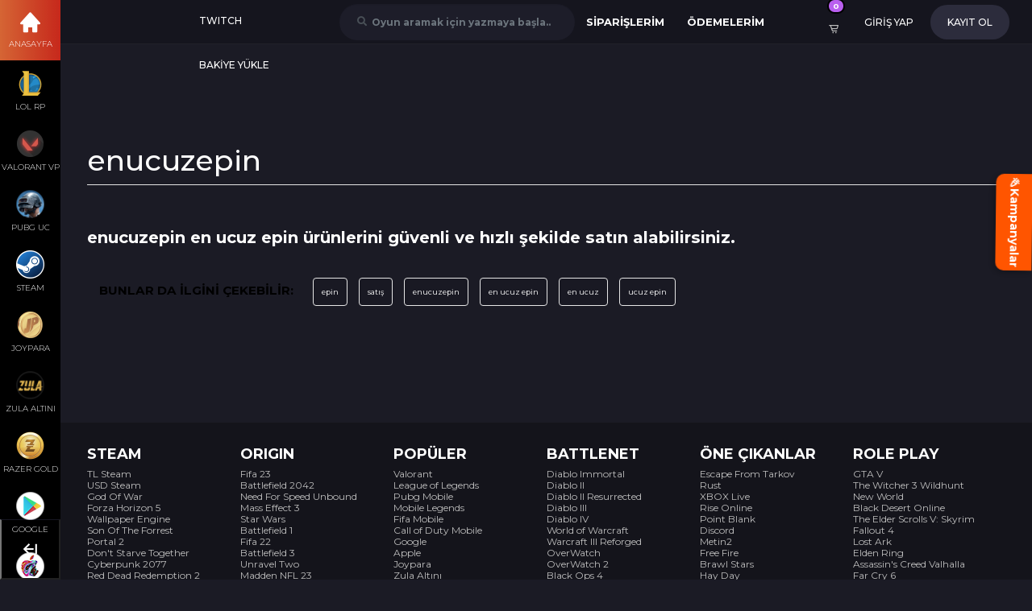

--- FILE ---
content_type: text/html; charset=utf-8
request_url: https://www.foxngame.com/enucuzepin
body_size: 91068
content:
<!DOCTYPE html><!--[if IE 8]><html lang=tr class="ie8 no-js" data-ng-app=AnkaWebApp><![endif]--> <!--[if IE 9]><html lang=tr class="ie9 no-js" data-ng-app=AnkaWebApp><![endif]--> <!--[if !IE]><!--><html lang=tr class=no-js><!--<![endif]--><head><meta charset=utf-8><title>enucuzepin en ucuz epin satış - FOXNGAME</title><meta content="enucuzepin en ucuz epin ürünlerini güvenli ve hızlı şekilde satın alabilirsiniz." name=description><meta content="epin,satış,enucuzepin,en ucuz epin,en ucuz,ucuz epin" name=keywords><meta http-equiv=X-UA-Compatible content="IE=edge"><meta content="width=device-width, height=device-height, initial-scale=1, minimum-scale=1, maximum-scale=1, user-scalable=no" name=viewport><meta content=playanka-web-eu-ist-02 name=region><meta content=us name=country><meta content=False name=user-login><script src="https://www.foxngame.com/Assets/public.min.js?v=134107578776746606"></script><script src="https://www.foxngame.com/Scripts/angular-i18n/angular-locale_tr-tr.js?v=134107581687074084"></script><script></script><meta http-equiv=content-language content=tr-tr><link rel=alternate href=https://www.foxngame.com/en/enucuzepin hreflang=en><link rel=alternate href=https://www.foxngame.com/ar/enucuzepin hreflang=ar><link rel=amphtml href=https://www.foxngame.com/amp/content/enucuzepin><link rel=canonical href=https://www.foxngame.com/enucuzepin><link href="https://www.foxngame.com/Assets/public.min.css?v=134107578771056550" rel=stylesheet><link href="https://www.foxngame.com/Themes/FoxngameV2/Assets/FoxngameV2.min.css?v=134107581849867780" rel=stylesheet><link rel=stylesheet href=https://cdnjs.cloudflare.com/ajax/libs/animate.css/3.7.0/animate.min.css><link rel=stylesheet href=https://cdnjs.cloudflare.com/ajax/libs/font-awesome/5.13.0/css/all.min.css integrity="sha256-h20CPZ0QyXlBuAw7A+KluUYx/3pK+c7lYEpqLTlxjYQ=" crossorigin=anonymous><link rel=stylesheet href=https://cdnjs.cloudflare.com/ajax/libs/OwlCarousel2/2.2.1/assets/owl.carousel.min.css><link rel=stylesheet href=https://cdnjs.cloudflare.com/ajax/libs/OwlCarousel2/2.2.1/assets/owl.theme.default.min.css><link href=https://cdnjs.cloudflare.com/ajax/libs/flag-icon-css/2.3.1/css/flag-icon.min.css rel=stylesheet><link rel=stylesheet href=https://cdnjs.cloudflare.com/ajax/libs/boxicons/2.1.4/css/boxicons.min.css integrity="sha512-cn16Qw8mzTBKpu08X0fwhTSv02kK/FojjNLz0bwp2xJ4H+yalwzXKFw/5cLzuBZCxGWIA+95X4skzvo8STNtSg==" crossorigin=anonymous referrerpolicy=no-referrer><meta property=og:title content=enucuzepin><meta property=og:image content=https://cdn.playanka.com/sumpybea/Media/Images/Originals/0007824_0.png><meta property=og:image:width><meta property=og:image:height><meta property=og:type content=website><meta property=og:site_name content=""><meta property=og:url content=https://www.foxngame.com/enucuzepin><meta property=og:description content="enucuzepin en ucuz epin ürünlerini güvenli ve hızlı şekilde satın alabilirsiniz."><meta property=og:locale content=tr_TR><style>body[data-page*="paymentproviderpublic-listpaymentproviderspage-payment-methods"] .page-title{text-align:center}body[data-page*="paymentproviderpublic-listpaymentproviderspage-payment-methods"] .btn-success{background:linear-gradient(90deg,#FC5C17 45.33%,#FC1A08 100%);border:1px solid #EA3812;border-radius:5px;color:#fff;height:50px;align-items:center;display:flex;justify-content:center;padding:0 20px;width:min-content;transition:.2s;font-weight:bold;font-size:14px}body[data-page*="paymentproviderpublic-listpaymentproviderspage-payment-methods"] .btn-info{padding:10px 16px;font-size:18px;line-height:1.3333333;background:linear-gradient(90deg,#FFEB3B 45.33%,#FFC107 100%);border:1px solid #FFEB3B;border-radius:5px;color:#fff;height:50px;align-items:center;display:flex;justify-content:center;padding:0 20px;width:min-content;transition:.2s;border-radius:6px;color:#000;font-weight:bold;font-size:14px}.payment_methods_customized .page_title{color:#fff;font-size:26px;display:flex;justify-content:center;align-items:center;margin:50px auto}.payment_methods_customized .payment_option{margin:50px auto;list-style:none;padding:0;display:flex;align-items:center;justify-content:center;flex-wrap:wrap}.payment_methods_customized .payment_option li{height:150px;width:15%;display:flex;flex-direction:column;align-items:center;justify-content:center;background:#1f2936;margin:10px;cursor:pointer;transition:.2s;position:relative}.payment_methods_customized .payment_option li .payment_title{margin-top:10px;color:#fff;font-weight:bolder;font-size:10px}.payment_methods_customized .payment_option li .option_badge{position:absolute;top:10px;right:10px}.payment_methods_customized .payment_option li.active,.payment_methods_customized .payment_option li:hover{background:radial-gradient(circle,#ff9568 0,#fc1a08 100%);border-radius:5px;transition:.2s}.payment_methods_customized .payment_option li.active .option_badge img,.payment_methods_customized .payment_option li:hover .option_badge img{all:unset !important}.payment_methods_customized .payment_option li.active img,.payment_methods_customized .payment_option li:hover img{filter:brightness(50) brightness(50) drop-shadow(3px 4px 6px #ddd);transition:0.2s}.payment_methods_customized .payment_container{color:#fff}.payment_methods_customized .payment_container .mt-5{margin-top:5rem}.payment_methods_customized .payment_container .mb-1{margin-bottom:1rem}.payment_methods_customized .payment_container .tab .top_title{font-size:25px;font-weight:bold;display:flex;align-items:center}.payment_methods_customized .payment_container .tab .top_title span{margin-right:10px}.payment_methods_customized .payment_container .tab .text1{font-size:14px;margin-bottom:15px}.payment_methods_customized .payment_container .tab .text2{font-size:14px;margin-top:15px}.payment_methods_customized .payment_container .tab .btn-pay{background:linear-gradient(90deg,#FC5C17 45.33%,#FC1A08 100%);border:1px solid #EA3812;border-radius:5px;color:#fff;margin:50px 0;height:50px;align-items:center;display:flex;justify-content:center;padding:0 20px;width:min-content;transition:.2s}.payment_methods_customized .payment_container .tab .btn-pay:hover{opacity:.7;transition:.2s}.payment_methods_customized .payment_container .tab .payment_sub_desc{margin:0;padding:0;list-style:none}.payment_methods_customized .payment_container .tab .payment_sub_desc li{display:flex;align-items:center;margin:10px 0}.payment_methods_customized .payment_container .tab .payment_sub_desc li img{margin-right:15px}.payment_methods_customized .payment_container .tab .payment_sub_desc b{margin:0 5px;display:contents}.payment_methods_customized .payment_container .tab .payment_sub_desc .neonText{color:#fff;text-shadow:0 0 7px #3bdf75,0 0 10px #1a8522,0 0 21px #07e32c,0 0 42px #0fa,0 0 82px #0fa,0 0 92px #0fa,0 0 102px #0fa,0 0 151px #0fa}@media screen and (max-width:850px){.payment_methods_customized .payment_option li{width:45%;margin:5px}}</style><link rel=stylesheet href=https://cdnjs.cloudflare.com/ajax/libs/Swiper/4.0.7/css/swiper.min.css><link rel=stylesheet href=https://cdnjs.cloudflare.com/ajax/libs/font-awesome/5.12.1/css/all.min.css integrity="sha256-mmgLkCYLUQbXn0B1SRqzHar6dCnv9oZFPEC1g1cwlkk=" crossorigin=anonymous><link rel=stylesheet href=https://cdnjs.cloudflare.com/ajax/libs/animate.css/3.7.0/animate.min.css><link rel=stylesheet href=https://cdnjs.cloudflare.com/ajax/libs/slick-carousel/1.5.8/slick.min.css><link rel=stylesheet href=https://cdnjs.cloudflare.com/ajax/libs/flag-icon-css/3.3.0/css/flag-icon.min.css><style>body{padding-top:75px;font-family:'Montserrat',sans-serif !important;background:#18202b !important;overflow-x:hidden}body[data-page="home-index-"]{padding-top:0}html{--primary-color:#ea3812;--primary-gradient:linear-gradient(90deg,#fc5c17 0,#fc1a08 100%)}.tab input{display:none}#back-to-top{display:none}body[data-page="paymentproviderpublic-makepaymentpage-make-payment4"]{color:#fff}.contentdetail_products_container .opportunity_products .opportunity_products_item .item_left .product_info .discount_row .discount_badge{font-size:90%;padding-left:2px}.contentdetail_products_container .opportunity_products .opportunity_products_item .item_right .btn-buynow{font-size:10px;font-weight:bold;margin-left:10px}.sub_cat_image img{width:100%}.news_main_container a{background:linear-gradient(324.27deg,#fc3b100c 0,#1f253310 98.33%);border-radius:4px;width:calc(98%/4 - 0.01px);transition:0.2s;border:1px solid transparent;margin-bottom:20px}.news_main_container a:hover{background:linear-gradient(324.27deg,#FC3B10 0,#1F2533 98.33%);border:1px solid #FC3B10;border-radius:4px;transition:0.2s}.showcasenews{padding:0;border:none}.showcasenews .showcasenews-head .moduletitle{color:#fff;position:relative}.showcasenews .showcasenews-head .moduletitle::after{content:'';background:linear-gradient(90deg,#FC5C17 45.33%,#FC1A08 100%);border-radius:50px;transform:matrix(1,0,0,-1,0,0);position:absolute;bottom:-20px;width:80%;height:5px;left:10%}.showcasenews .showcasenews-head{border:none;padding:0;margin:0;margin-bottom:40px;display:flex;justify-content:center;width:100%}.showcasenews a .description{color:#fff;font-weight:300;line-height:2;font-size:12px;text-align:center;white-space:initial;overflow:hidden;text-overflow:ellipsis;display:-webkit-box;-webkit-line-clamp:5;-webkit-box-orient:vertical;font-family:'Montserrat',sans-serif;vertical-align:middle}.header .search-box-container{width:50%}.header .header-right .search{width:auto}.ui-select-container .form-control{height:50px}.ui-select-bootstrap .ui-select-toggle>.caret{display:none}.header .header-right .search .form-control{padding:0;display:flex;align-items:center;padding-left:20px}.donate-container .widget-donate-user-list-container{background:transparent}.donate-container .alphabetical-filter .list-cat{all:unset;position:relative;display:grid;grid-template-columns:repeat(21,1fr);grid-gap:5px;width:100%;height:auto}.donate-container .alphabetical-filter .box-cat a{text-decoration:none;color:#fff !important;background:transparent}.donate-container .alphabetical-filter .slide-nav{background:transparent}.donate-container .alphabetical-filter .list-cat .box-cat:nth-of-type(1){grid-column:span 2;grid-row:span 2}.donate-container .alphabetical-filter .list-cat .box-cat:nth-of-type(2){grid-column:span 2}.donate-container .alphabetical-filter .list-cat .box-cat:nth-of-type(3){grid-column:3 / span 2;grid-row:2}.donate-container .alphabetical-filter .slide-center{display:flex;overflow:visible;flex-wrap:wrap;height:auto}.donate-container .alphabetical-filter .slide-nav>*:not(.slide-center){display:none}.donate-container .alphabetical-filter .slide-nav>*:not(.slide-center){display:none}.donate-container .alphabetical-filter .slide-nav>*:not(.slide-center){display:none}.donate-container .alphabetical-filter .slide-nav>*:not(.slide-center){display:none}.donate-container .alphabetical-filter .list-cat .box-cat:nth-of-type(1) .cat-preview{background:var(--color-primary);color:var(--color-white) !important;border-color:var(--color-primary) !important;height:100%}.donate-container .mt-3{margin-top:0 !important}.donate-container .streamer-list{margin-top:40px}.donate-container .alphabetical-filter .box-cat a,.donate-container .alphabetical-filter .list-cat .box-cat:nth-of-type(1) .cat-preview{text-decoration:none;color:#C3C5DF !important;background:#0B1625}.donate-container .alphabetical-filter .cat-preview{border:none;background:#0B1625}.donate-container .streamer-list .streamer-item{background:#0B1625;border:none;padding:20px}.donate-container .streamer-list .streamer-item .streamer-image{border-radius:50%;margin-bottom:20px}.donate-container .streamer-title{color:#fff}.pagination{display:flex;justify-content:center;align-items:center;flex-wrap:wrap}.pagination>li>a,.pagination>li>span{width:50px;height:50px;display:flex;align-items:center;justify-content:center;margin:0 5px;border-radius:50%;background:#0B1625;border:none;font-weight:bolder}[data-ng-if="totalItems > pageSize"] .text-info{display:none}.pagination .active a:hover{background:var(--primary-color);color:#fff}.pagination>li>a:focus,.pagination>li>a:hover,.pagination>li>span:focus,.pagination>li>span:hover{z-index:2;color:#fff;background-color:var(--primary-color);border-color:#ddd}.pagination>li:first-child>a,.pagination>li:first-child>span,.pagination>li:last-child>a,.pagination>li:last-child>span{border-radius:50%}.pagination .active a{background:var(--primary-color);color:#fff}.cart-page-v2-container .my-cart-content .cart-empty{background:url(/Themes/FoxngameV2/Content/Images/foxv1.gif);border-radius:50%}.cart-page-v2-container .steps-cart-payment{background:transparent;font-family:'Montserrat',sans-serif}.cart-page-v2-container .cart-summary .summary-body,.cart-page-v2-container .cart-summary .summary-row,.cart-page-v2-container .my-cart-content .cart-empty,.cart-page-v2-container .continue-without-membership .head,.cart-page-v2-container .step1 .head,.cart-page-v2-container .step2 .head,.cart-page-v2-container .step3 .head,.cart-page-v2-container .step4 .head,.cart-page-v2-container .my-cart-content .item .item-price,.cart-page-v2-container .my-cart-content .item .item-desc .name{font-family:'Montserrat',sans-serif}.cart-page-v2-container .my-cart-content .item .item-content a{color:#fff}.cart-page-v2-container .text-bold{font-weight:700;color:var(--primary-color)}.cart-page-v2-container .my-cart-content hr{display:none}.cart-page-v2-container .my-cart-content{margin:50px 0}.cart-page-v2-container .text-orange{color:#fff;margin:40px 0}.cart-page-v2-container .my-cart-content .item{background:linear-gradient(180deg,rgba(55,58,77,0.5) 0,rgba(55,58,77,0) 100%);border:1px solid #373A4D;padding:25px;color:#fff}.cart-page-v2-container .continue-without-membership .head,.cart-page-v2-container .step1 .head,.cart-page-v2-container .step2 .head,.cart-page-v2-container .step3 .head,.cart-page-v2-container .step4 .head{border:none;color:#fff}.cart-page-v2-container .my-cart-content .item .item-desc .cat{color:#fff}.cart-page-v2-container .my-cart-content .item .item-price .old-price{color:#dfdfdf}.cart-page-v2-container .my-cart-content .item .item-amount .form-control{background:#18202b;height:50px;border:none;color:#fff}.cart-page-v2-container .coupon-code-container{background:linear-gradient(180deg,rgba(55,58,77,0.5) 0,rgba(55,58,77,0) 100%);border:1px solid #373A4D;color:#fff}.cart-page-v2-container .cart-summary{padding:15px;background:linear-gradient(180deg,rgba(55,58,77,0.5) 0,rgba(55,58,77,0) 100%);border:1px solid #373A4D;color:#fff}.cart-page-v2-container .my-cart-content .item .item-img{border:none}.cart-page-v2-container .coupon-code-container .form-group .form-control{color:var(--primary-color);border-color:#373A4D}.contentdetail,.contentdetail a{color:#fff}.contentdetail a:hover{color:var(--primary-color)}.taglist a{background:var(--primary-color);color:#fff;border-color:transparent}.taglist a:hover{background:var(--primary-color);color:#fff;opacity.9;border-color:transparent}.taglist .title{color:#fff}.panel-default>.panel-heading+.panel-collapse>.panel-body label{color:var(--primary-color)}.myorder{border:1px solid #e6e6e6;box-shadow:0 2px 5px #e6e6e6;box-shadow:none;border:1px solid rgba(255,255,255,.2)}.myorder-summary{color:#fff;box-shadow:none;border:1px solid #777}.btn-more{background:var(--primary-gradient);transition:.2s;color:#fff}.btn-more:hover{background:var(--primary-gradient);opacity:.8;transition:.2s;color:#fff}.myorder ul li p span{font-size:.9em;font-weight:400;color:#fff}.myorder ul li{font-weight:700;color:#fff;background:transparent;border:1px solid #fff;padding:15px}.myorder .myorder-info{border:none}.myorder .btn-xs{color:#000}.myorder-detail{background:transparent;color:var(--primary-color)}.well{background:transparent;border:none}.issue{border:1px solid rgba(255,255,255,.2);box-shadow:0 4px 20px rgb(0 0 0 / 25%);border-radius:10px;width:100%;padding:30px;margin:30px 0}.issue{color:#fff}.customer_panel_container .alert.alert-info{background:linear-gradient(178.94deg,#340038 0,#270047 99.1%);border:1px solid rgba(255,255,255,.2);box-shadow:0 4px 20px rgb(0 0 0 / 25%);border-radius:10px;width:100%;color:#d0bedd}.customer-center-container{background:#161a1f;padding:15px;border-radius:15px;margin:50px 0}.dashboard .dashboard-header{background:var(--primary-gradient)}.dashboard .dashboard-header ul li a{color:#fff}.customermenu{background:transparent;box-shadow:0 5px 20px rgb(0 0 0 / 10%);border-radius:var(--radius);padding:5px !important;border-bottom:none}.customermenu li.active a{background:none;color:var(--primary-color)}.customermenu li a{background:none;padding:10px;font-size:14px;color:#fff}.customer-center-container .nav>li>a:focus,.customer-center-container .nav>li>a:hover{text-decoration:none;background-color:var(--primary-color);transition:.2s}.customer-center-container .page-title{color:#fff;border-bottom:none}.nav-tabs>li.active>a,.nav-tabs>li.active>a:focus,.nav-tabs>li.active>a:hover{background-color:var(--primary-color);color:#fff}.customer-center-container{color:var(--primary-color)}.customer-center-container .profile{color:#fff}.dashboard .dashboard-content a,.dashboard .dashboard-content{color:#fff}.dashboard .dashboard-content ul li{border-bottom:none}.classifiedAdList .item-container .item .product-bottom .bottom .b-right .btn{background:var(--primary-color);border-color:var(--primary-color)}.classifiedAdList .item-container .item:hover .product-bottom{background:linear-gradient(180deg,rgba(255,255,255,0) 0,var(--primary-color) 45%)}.classifiedAdList .item-container .item{border-bottom:4px solid var(--primary-color)}.contentlistpage a{color:#fff}.contentlistpage .list-category-item{width:30%;margin-right:35px;float:right}.contentlistpage .list-category-item .description{height:100px}.contentlistpage img{margin-bottom:20px !important}.page-title{color:#fff;border-bottom:none}.donate-container .donate-index .streamer-access li{background:var(--primary-gradient);color:#fff;border-radius:4px}.subpage label,.subpage .help-block{color:#fff}.subpage{margin:75px 0}.all-games-css-v2 .productlist-container .productlist-item .product-title{color:#fff;font-weight:bolder}.quickbuy{padding:0;border:none}.ui-select-bootstrap>.ui-select-match>.btn{text-align:left !important;display:flex;align-items:center}.cart-page-v2-container .my-cart-content .item .item-desc .user-info{font-size:12px;color:var(--primary-color)}.cart-page-v2-container .pay-method .pay-met-option ul li{height:auto}.cart-page-v2-container .my-cart-content .item .price{font-size:20px}#gradient .gradient_tabs_section .gradient_tabs_content .gradient_tabs_right_part{color:#000}body[data-page="contentpublic-detail-hizli-odeme-yontemleri"] .navbar-nav{flex-direction:unset !important}#slanted .slanted_tabbing_section .slanted_tabbing_content .slanted_tabs_part .nav-tabs .nav-link span{margin-left:10px;font-size:20px}#gradient .gradient_tabs_section .gradient_tabs_content .gradient_tabs_left_part .nav-tabs .nav-link span{margin-left:10px;font-size:14px !important;color:var(--primary-color);font-weight:bold}.nav>li>a:focus,.nav>li>a:hover{text-decoration:none;transition:.2s;color:#fff !important;background-color:#eee}.game-detail-page-v2-container .c-comments .game-comments .comments{background-color:transparent;padding:5px 0;color:#ccc;font-size:13px}.game-detail-page-v2-container .c-comments .game-comments{margin:10px 0;background:linear-gradient(90deg,rgb(33 43 51) 0,rgba(87,101,116,1) 100%);border-radius:10px}.game-detail-page-v2-container .game-product-list .item{background:linear-gradient(90deg,rgb(33 43 51) 0,rgba(87,101,116,1) 100%);border-bottom:none;margin:10px 0;border-radius:15px;padding:0}.game-detail-page-v2-container .game-product-list .item .title .desc{font-size:12px;margin-top:2px}.game-detail-page-v2-container .game-product-list .item:hover{background:linear-gradient(90deg,rgba(44,60,73,1) 0,rgba(87,101,116,1) 100%)}.game-detail-page-v2-container .game-product-list .item .title .name,.game-detail-page-v2-container .game-product-list .item .title .desc{color:#e8e8e8}.game-detail-page-v2-container .game-product-list .item .image{margin-right:15px}.game-detail-page-v2-container .game-product-list .item .discount span{font-style:normal;background:#26323c;padding:11px;color:#fff;font-size:12px}.game-detail-page-v2-container .product-row-quantity-changer .form-control{text-align:center;padding:0 10px;width:55%;background:#4a5561;border-radius:0;border:1px solid #3d464e;color:#fff}.game-detail-page-v2-container .game-product-list .item .price .new{font-weight:bolder;font-size:16px;color:#fff}.game-detail-page-v2-container .game-product-list .item .price .old{color:#000000;opacity:.8}.game-detail-page-v2-container .game-product-list .item .buy{display:flex;flex-wrap:wrap;flex-direction:column;padding:3px 15px}.game-detail-page-v2-container .game-product-list .item .buy .btn{margin:3px 0}.game-detail-page-v2-container .game-product-list .item .buy .btn-warning{color:#fff;background:#e93712 !important;border-color:#e93712 !important}.game-detail-page-v2-container .game-product-list .item .buy .btn-success{color:#fff;background:#56b614 !important;border-color:#56b614 !important}.game-detail-page-v2-container .game-product-list .item-title{background:#31444a !important;padding:10px 0 !important;color:#fff;border-radius:0 !important}.game-detail-page-v2-container .game-product-list .item .buy .btn-warning:hover,.game-detail-page-v2-container .game-product-list .item .buy .btn-success:hover{box-shadow:none}.game-detail-page-v2-container .game-product-list .item .quantity i{color:#fff}.game-detail-page-v2-container .game-product-list .item .text-success{color:#56b614}.game-detail-page-v2-container .bg-section{background:transparent}.game-detail-page-v2-container .description{color:#fff;background:transparent;font-family:'Montserrat'}.game-detail-page-v2-container .system-requirements{line-height:40px;background:transparent;color:#fff}.game_detail_container_gothamtheme .game_detail_content .product_title{font-family:'Montserrat'}.userPhoneVerification .verify-box{background:linear-gradient(178.94deg,#340038 0,#270047 99.1%);border:1px solid rgba(255,255,255,.2);box-shadow:0 4px 20px rgb(0 0 0 / 25%)}.userPhoneVerification .phone{color:#000}.userPhoneVerification .otpCode{color:#000}.game-detail-page-v2-container .c-comments{box-shadow:none;color:#fff;font-family:'Montserrat';text-align:center;display:flex;justify-content:center}.game-detail-page-v2-container .c-comments .btn-info{color:#fff;background-color:var(--primary-color);border-color:var(--primary-color);width:100%;height:50px;margin:50px 0}.game-detail-page-v2-container .c-comments .text-left{text-align:unset !important}.shopping-cart-right .cart-content .cart-item-list .item-list .item-row .cart-product-info .product-platform{color:#fff;opacity:.7}.shopping-cart-right .cart-content .cart-item-list .item-list .item-row .cart-product-info *{margin:0 0}.subpage-container{margin:50px 0}.header .header-left nav .navbar-nav li a:hover{background:0 0;color:#ea3812 !important;transition:.2s;filter:drop-shadow(2px 4px 6px #ea3812)}.game-detail-page-v2-container .game-product-list .item-title{background:transparent !important;font-family:'Montserrat'}.game-detail-page-v2-container .game-product-list .item .price .new{font-weight:bolder;font-size:16px;color:#fff;font-family:'Montserrat';filter:drop-shadow(2px 4px 6px #ffffff49)}.game-comments-container .Dtitle{color:#fff}.donate-container .donate-index .streamer-access li a{color:#fff;border:none !important}.donate-container .donate-index .streamer-access li a:hover{border:none !important}.donate-container .subtitle{color:#fff}.game-detail-page-v2-container .description .description-content{height:auto;overflow-y:hidden}.game-detail-page-v2-container .Dtitle{color:#fff;font-family:'Montserrat';margin-bottom:20px;display:none}.search-section .text-muted,.header .header-right .search:after{color:#fff;opacity:.7}.game-detail-page-v2-container .game-product-list .item .price .old{color:var(--primary-color);opacity:.8}.game-detail-page-v2-container .c-comments .game-comments{text-align:left}.game-detail-page-v2-container .c-comments .game-comments .user-name{color:var(--primary-color)}.game_detail_container_gothamtheme .game_detail_content .game_detail_columns .product_price_info .product_price .old_price,.products_list .products_item .product_bottom .price_container .old-price{text-decoration:line-through}.product-list-container .product-list-item{width:49%;position:relative;margin-bottom:20px}.product-list-container .product-list-item .discount-area{position:absolute;top:10px;right:10px}.product-list-container .product-list-item .discount-area span{background:var(--primary-gradient);color:#fff;padding:2px 6px;border-radius:4px}.product-list-container .product-list{display:flex;flex-wrap:wrap;justify-content:space-between}.product-list-container .product-list .item-title{color:#fff;text-align:center;text-overflow:ellipsis;white-space:nowrap;overflow:hidden;height:30px}.product-list-container .product-list .price{color:var(--primary-color);text-align:center;font-size:20px;font-weight:bold;font-family:'Montserrat'}.product-list-container .product-list .old-price{text-align:center;font-size:17px;text-decoration:line-through;color:#fff;font-family:'Montserrat';margin:10px 0}.product-list-container .product-list .btn-add-basket{width:100%;height:49px;color:#fff;background:var(--primary-gradient)}.product-list-container .product-list .item-img{height:120px;display:block}</style><link href=https://fonts.googleapis.com rel=preconnect><link crossorigin="" href=https://fonts.gstatic.com rel=preconnect><link href="https://fonts.googleapis.com/css2?family=Montserrat:wght@100;200;300;400;500;600;700;800;900&amp;display=swap" rel=stylesheet><link crossorigin=anonymous href=https://cdnjs.cloudflare.com/ajax/libs/font-awesome/4.7.0/css/font-awesome.css integrity="sha512-5A8nwdMOWrSz20fDsjczgUidUBR8liPYU+WymTZP1lmY9G6Oc7HlZv156XqnsgNUzTyMefFTcsFH/tnJE/+xBg==" referrerpolicy=no-referrer rel=stylesheet><style>@media screen and (min-width:1024px){.game-detail-page-v2-container .gallery a,.game-detail-page-v2-container .how-to-use a{width:19%;margin:5px}}@media screen and (max-width:1370px){body{overflow-x:hidden}.header .header-left nav .navbar-nav li a{font-size:8px}}@media screen and (max-width:850px){.m-search .search-box-container{width:100%}.m-search .search-box-container .ui-select-bootstrap>.ui-select-match>.btn{height:75px;display:flex;align-items:center}.navFooterLinkLine span,.navFooterLinkLine ul{flex-direction:column;display:flex !important;text-align:left}#slanted .slanted_tabbing_section .slanted_tabbing_content .slanted_tabs_part .nav-tabs .nav-link span{display:none}.footer .footer-top-images ul li{justify-content:start}.m-search .search-box-container .ui-select-bootstrap>.ui-select-match>.btn .text-muted{color:#fff}.mobilecart{display:none}.contentlistpage .list-category-item{width:100%;margin-right:0}.container{margin-top:20%}.donate-container .alphabetical-filter .slide-center{display:block !important;height:200px !important;flex-wrap:unset !important}.donate-container .alphabetical-filter .slide-nav{height:unset}.donate-container .widget-donate-search-container .ui-select-bootstrap>.ui-select-match>.btn{display:flex !important}.donate-container .alphabetical-filter .list-cat .box-cat{margin:5px}.payment-method-container input[type="date"]{width:max-content;display:flex;align-items:center;min-width:-webkit-fill-available;max-width:100%}.donate-container .alphabetical-filter .list-cat{position:absolute !important;display:unset !important;grid-template-columns:unset !important;grid-gap:unset !important;width:unset !important;height:100% !important}.payment-method-container .form-group{width:100%}input[type="date"]{width:max-content;display:flex;align-items:center;min-width:-webkit-fill-available;max-width:100%}::-webkit-calendar-picker-indicator{background-image:url('data:image/svg+xml;utf8,<svg xmlns="http://www.w3.org/2000/svg" width="16" height="15" viewBox="0 0 24 24"><path fill="%23bbbbbb" d="M20 3h-1V1h-2v2H7V1H5v2H4c-1.1 0-2 .9-2 2v16c0 1.1.9 2 2 2h16c1.1 0 2-.9 2-2V5c0-1.1-.9-2-2-2zm0 18H4V8h16v13z"></path></svg>')}.col-md-12{display:flex;flex-direction:column}}</style><style>body{padding-top:55px;background:#1b1b25 !important}.showcaseproducts{border:none;padding:0;margin:40px 0}.bankaccounts .bank-table tr td{color:#fff}.leftside_menu{z-index:100 !important}.banner_two_container a img{width:100%}.slider-area{margin-bottom:100px}.product-store .product-card .meta .add-btn-area .btn-green{display:none}.help-block{color:#fff}.game_detail_container_gothamtheme .game_detail_content .game_detail_columns .product_top_info .rating_star{display:flex}.has-success .checkbox,.has-success .checkbox-inline,.has-success .control-label,.has-success .help-block,.has-success .radio,.has-success .radio-inline,.has-success.checkbox label,.has-success.checkbox-inline label,.has-success.radio label,.has-success.radio-inline label{color:#00bf03}.shopping-cart-right .cart-content .cart-item-list .item-list .item-row .cart-item-delete .btn{padding:0;width:54px;height:54px}.shopping-cart-right .cart-content .cart-item-list .item-list .item-row{width:90%}body[data-page="paymentproviderpublic-makepaymentpage-make-payment3"] .subpage{background:#fff;padding:15px}body[data-page="paymentproviderpublic-makepaymentpage-make-payment3"] .page-title{color:#222;padding:15px 5px}.bankaccounts .table-striped>tbody>tr:nth-of-type(odd){background-color:transparent;color:#fff}.showcaseproducts .showcaseproducts-head{border-bottom:0;padding:0}.product-title{display:flex;align-items:center;justify-content:center;color:#fff}.showcaseproducts .showcaseproducts-head .moduletitle{color:#fff !important}.navbar-inverse .navbar-nav>li>a{color:#ffffff;font-weight:500 !important}.col-md-12 [data-ng-if*="formEntity.topDescription"] a{color:#fff}body[data-page="contentpublic-detail-yardim-konulari"] .news-container .news-content a{color:#000;word-spacing:0;font-weight:600;font-size:14px;text-decoration:none}body[data-page="formentitypublic-index-iletisim"] form{color:#fff;text-align:center}.header .left .logo{width:220px;padding:0 20px}.header .right{width:60%}.header .left{width:80%}.gallery a{position:relative}.video-player-overlay{position:absolute;width:100%;height:100%;display:flex;align-items:center;justify-content:center;background:#00000040;color:#fff;font-size:40px}.gallery .slick-list{height:200px}.login-area .left .social-login{z-index:999}body[data-page^="gamedetailpagev2public"]>.container{width:100% !important}.paymentmethods-widget{display:flex;align-items:center;flex-wrap:wrap;justify-content:space-between}.tab-content{background:#fff;padding:15px}.nav-tabs>li.active>a,.nav-tabs>li.active>a:focus,.nav-tabs>li.active>a:hover{background-color:#323240;color:#fff}.paymentmethods-widget a{color:#fff;display:flex;flex-direction:column;justify-content:center;align-items:center;width:24%;border:1px solid #fff;transition:.2s;text-align:center;padding:50px}.paymentmethods-widget a:hover{background:#fff;transition:.2s;color:#1b1b25}.quickbuy{border:none;border-radius:0;overflow:hidden;padding:15px;background:#303040;transition:.2s}.donate-container .donate-reg-area{background:#fff;padding:15px}.donate-index{background:#ffffff;padding:15px;border-radius:15px}.cart-page-v2-container{display:grid;padding:15px}.news-container .head{color:#ababab}.tab-panel-container .product-list .product-box .product-img{height:170px}.tab-panel-container .product-list .product-box{width:33%}.box{display:unset}.modal-content{background:rgb(255 255 255)}.btn-more:hover,.btn-more:focus,.btn-more:active{color:#272735 !important}.btn-more{color:#fff !important}.header .right .right-panel .shopping .dropdown-menu{background:rgb(20 26 35)}@media screen and (max-width:850px){.header .left .logo{width:150px;padding:0}body{padding-top:5px !important;background:#1b1b25 !important}.mobile-search .form-control{height:50px !important;width:100% !important;display:flex;align-items:center;padding-left:50px !important;height:45px !important}.mobile-search .ico{height:50px !important}.container,.container-fluid{padding-right:15px;padding-left:15px}.tab-panel-container .product-list .product-box{width:100%}.paymentmethods-widget a{width:49%}.game-product-list .item .quantity{width:100% !important}.game-product-list .item .buy{width:100% !important;display:flex;justify-content:center;flex-direction:column}.game-product-list .item .buy .btn{margin:5px 0}.game-gallery-slider .big-square{height:auto}}.swiper-slide .content .caption .btn{margin-top:0;margin-left:20px}.swiper-slide .content .caption{display:flex}.swiper-slide .content .title .left{text-align:left;text-shadow:1px 1px 5px #000000;font-weight:bolder;letter-spacing:2px}.login-card h1{font-weight:bold !important}.userNewRegisterPage{padding:50px 0}.register-card{background:#fff;padding:15px}.customer-center-container{background:#fff}.customer-center-container .page-title{color:#1b1b25}.cart-page-v2-container .box-shadow{box-shadow:none}.cart-page-v2-container{margin:50px 0}.taglist .title{color:#fff}.page-title{border:none}.game-gallery-slider .square{height:60px;background:#272f3c}.game-product-list .item .quantity{width:15%;margin:0 1%}.game-product-list .item .buy{width:20%;display:flex;justify-content:center}.platform{display:flex;align-items:center;margin:25px 0;padding:0;list-style:none;justify-content:center}.platform li{margin:0 15px}.platform li a{border:1px solid #ff5722;color:#ff5722;padding:8px 15px;display:flex;border-radius:150px;font-size:12px}.game-detail-page-v2-products-exists .btn-success{color:#32d2a6;background-color:transparent;border-color:#32d2a6;font-size:11px !important;border-radius:150px !important;padding:8px 18px !important;margin-left:5px}.game-detail-page-v2-products-exists .btn-warning{color:#fff;background-color:transparent;border-color:#eea236;font-size:11px !important;border-radius:150px !important;padding:5px 14px !important;margin-left:5px}.taglist a{padding:3px 15px;font-size:9px;text-decoration:none !important;letter-spacing:normal;word-spacing:normal;background:#373742;border-color:transparent}.taglist a:hover{background-color:#ffffff;border:1px solid #ffffff;color:#1b1b25 !important}.streamers-container .gamers-container .streamer-box .images{height:230px;width:100%;background-size:cover;filter:grayscale(1);position:relative;background-position:center;background-repeat:no-repeat}.pagination .active a{background:#444456;border-color:#1b1b25;color:#fff}.pagination>li>a,.pagination>li>span{margin:5px;border-radius:50% !important;width:40px;height:40px;display:flex;align-items:center;justify-content:center}.pagination{width:100%;display:flex;justify-content:center}.wrapper{margin:50px 0}.all-games-css-v2 .productlist-container .productlist-item .product-title{color:#fff}.wrapper .carousel .slick-slide:hover .btn-green-solid{background:#2fcda9;color:#fff;box-shadow:0 5px 15px rgb(62 226 152 / 50%)}.product-store{margin-top:20px}.row{margin-right:0;margin-left:0}.menu2{border:none}.tab-panel-container .tab-option li a,.trend-products .tab-option li a{color:#fff}.tab-panel-container{margin-top:40px}.logo{margin:0 !important}.tab-panel-container .tab-option li:hover a{color:#000}.tab-panel-container .tab-option li,.tab-panel-container .tab-option li:hover{all:unset}.tab-panel-container .tab-option li.active a{color:#3d3d4e;background:#fff}.tab-panel-container .tab-option li a{background:#272735;color:#fff;padding:5px 25px;border-radius:50px;margin:0 15px;font-size:12px;font-weight:500;-webkit-user-select:none;-ms-user-select:none;user-select:none;cursor:pointer;transition:all .4s ease;margin-bottom:10px}.tab-panel-container .tab-option li a:hover{color:#fff}.search .form-control{height:45px;background:#1d1d29;border:none;padding:0 10px;margin:0;width:max-content;padding-left:40px !important;border-radius:50px;transition:all 0.2s ease-in}.form-control{height:45px}#goToTop{background:#2f2f40;color:#fff;position:fixed;bottom:20px;right:20px;display:none;width:50px;height:50px;border-radius:50%;line-height:50px;text-align:center;border:2px solid transparent;z-index:99999;cursor:pointer}body{font-family:'Source Sans Pro',sans-serif;background:#e8e8e8}a{color:#000}a:active,a:focus,a:hover,a:visited{color:initial;text-decoration:none}::selection{color:#000;background:#ffe132}.moduletitle{color:#000;font-weight:700;padding-bottom:15px;margin-bottom:15px;border-bottom:1px solid #e6e6e6}.listreset{list-style:none;margin:0;padding-left:0}.listreset li{margin-bottom:15px}.bold{font-weight:700}.mask{background-color:rgba(51,51,51,.9)}.mask-inverse{background-color:rgba(255,225,50,.9)}.mask,.mask-inverse{width:100%;height:100%;position:absolute;display:none;border-radius:4px;overflow:hidden}.border{border:1px solid #e6e6e6}.border-bottom{border-bottom:1px solid #e6e6e6;padding-bottom:5px;margin-bottom:15px}.border-radius{border-radius:4px;overflow:hidden}.borderless{border:0 !important}.position-relative{position:relative}.position-absolute{position:absolute}.position-fixed{position:fixed}.buffer{margin:15px}.buffer-top{margin-top:15px}.buffer-right{margin-right:15px}.buffer-bottom{margin-bottom:15px}.buffer-left{margin-left:15px}.buffer-tb{margin:15px 0}.buffer-inner{padding:15px}.fix-right-padding{padding-right:0 !important}.fix-left-padding{padding-left:0 !important}.btn-more{background:rgba(0,0,0,.15);color:#000;font-size:.8em;font-weight:700;padding:10px 15px}.btn-more:hover{background:#ffe132}.btn-show{font-size:.8em;background:#e6e6e6;font-weight:700}.formflex{display:flex;justify-content:space-between}.itemstatus{color:#fff;float:right;font-size:.8em;padding:10px;text-transform:uppercase;border-radius:4px;overflow:hidden;margin:0}.itemdescription{background:rgba(255,225,50,.3)}.displayflex{display:flex}.row-v-center{align-items:center;display:flex}.row-h-center{justify-content:center;display:flex}.facebook{background-color:#3b5998}.twitter{background-color:#55acee}.youtube{background-color:#cd201f}.twitch{background-color:#6441a5}.steam{background-color:#1b2838}.google{background-color:#fff}.table>tbody>tr>td,.table>tbody>tr>th,.table>tfoot>tr>td,.table>tfoot>tr>th,.table>thead>tr>td,.table>thead>tr>th{padding:5px 8px;color:#000}.table>thead>tr>th{color:#000}.maincontainer{background-color:#fff;padding:15px}.maincontainer .announcement{padding:0;margin-bottom:15px}.contentdetail{line-height:1.5;font-size:1.2em}.contentdetail .content-info{font-size:.9em;margin-bottom:15px;color:#b3b3b3}.contentdetail .content-info .content-info-item{margin-right:15px}.contentdetail .content-info a.category{border:1px solid rgba(0,0,0,.05);padding:2px 5px;border-radius:4px;overflow:hidden}.contentdetail .content-info a{color:#b3b3b3}.contentdetail .content-info a:hover{color:#ffe132}.contentdetail .content-info i{color:#000;margin-right:5px}.contentlistpage .title{font-size:1.3em}.contentlistpage .list-category-item{margin-bottom:15px;width:100%;float:left}.subpage img{max-width:100%;height:auto}.subpage .shortdescription{font-size:1.2em;line-height:1.5;margin-bottom:15px;font-weight:700}.page-title{border-bottom:1px solid #e6e6e6;margin-bottom:20px;padding-bottom:10px}.breadcrumb a{color:#b3b3b3}.external-auth-association{margin:15px 0;padding:15px;border-radius:4px;overflow:hidden;background:rgba(255,225,50,.1);display:flex;justify-content:space-between;align-items:center}#gotop{background-color:rgba(0,0,0,.75);border:2px solid #ffe132;position:fixed;z-index:9999;right:5%;bottom:10%;padding:10px;border-radius:50%;overflow:hidden;transform:rotate(-45deg);cursor:pointer}#gotop i{color:#ffe132;font-size:24px}aside .showcasenews a img{margin:0 0 10px 0 !important}aside .showcasenews a .title{margin-bottom:15px}aside .showcasenews a .description{display:none}.pagination li a,.pagination li span{color:#b3b3b3}.pagination .active a{background:#ffe132;border-color:#b3b3b3;color:#000}.pagination .active a:hover{background:#fed900;color:#000;border-color:#b3b3b3}.top-line{background-color:#ffe132;height:5px;width:100%}.top-line-box{background-color:#333;width:100%;max-height:50px}.top-line-box .top-line-right-info{background-color:#ffe132;padding:5px 10px}.top-line-box .top-line-right-info i{font-size:40px;margin-left:10px}.top-line-box .minicart{margin-bottom:0;float:right}.top-line-box .minicart .minicart-content-right{margin-left:15px}.logo{margin:15px 0}.header-area{display:flex;flex-wrap:wrap;justify-content:space-between}.header-area .logo{margin-right:30px}.navbarshape{position:relative;width:100%;padding:0;border-radius:0;overflow:hidden;top:0;transform:skew(0);border-top:0 transparent;border-left:80px solid transparent;border-right:80px solid transparent;border-bottom:15px solid #000}.navbar{margin-bottom:0;border-radius:0;border:none}.navbar .navbar-nav>li>a{font-weight:700}.navbar .navbar-nav>li>a:hover{background-color:#000}.navbar .minicart{margin-bottom:0;float:right}.navbar .minicart .minicart-content-right{margin-left:15px}.announcement{padding:8px 0}.announcement .announcement-box{display:flex;background-color:#ffe132;border-radius:4px;overflow:hidden;padding:10px;margin:0 10px 0 0}.announcement .announcement-item{padding:5px 0;margin:0;display:inline-block;height:30px;overflow:hidden;max-width:90%}.announcement .announcement-item a{color:#b3b3b3}.announcement .announcement-item a:hover{text-decoration:underline}.announcement .carousel-control,.announcement .carousel-inner{width:auto}.announcement .carousel-control.right{background-image:none !important}.announcement .carousel-control.left{background-image:none !important;right:5%;left:initial}.announcement .glyphicon{font-size:14px}#datetime{color:#b3b3b3;padding:20px}.footertop{background:#333;padding:15px}.footertop .moduletitle{color:#ffe132;border-bottom:none;background:0 0}.footerbottom{background-color:#ffe132;padding:15px}.social2 ul{margin:0;padding:0;list-style:none}.social2 ul li{float:left;margin-left:20px}.social2 ul li:hover a{color:#000}.social2 ul li a{color:#322b00}.social2 ul li a i{font-size:20px}.maincarousel{margin-bottom:15px}.maincarousel .carousel-inner .item{border-radius:4px;overflow:hidden}.maincarousel .carousel-inner img{max-height:350px;width:100%;border-radius:4px;overflow:hidden}.maincarousel .carousel-control{border-radius:4px;overflow:hidden}.carousel-control:focus,.carousel-control:hover{color:#ffe132}.carousel-indicators .active{background-color:#ffe132}.showcasenews{border-radius:4px;overflow:hidden;border:1px solid #e6e6e6;margin-bottom:15px;display:flex;flex-wrap:wrap;padding:15px}.showcasenews .showcasenews-head{display:flex;justify-content:space-between;width:100%;margin-bottom:15px;padding-bottom:15px;border-bottom:1px solid #e6e6e6;align-items:center;flex-wrap:wrap}.showcasenews .showcasenews-head .moduletitle{margin:0;padding:0;border:none}.showcasenews a img{margin:0 15px 15px 0;float:left}.showcasenews a .title{font-weight:700;font-size:1.1em}.showcasenews a .description{max-height:40px;-webkit-line-clamp:2;-webkit-box-orient:vertical;overflow:hidden;text-overflow:ellipsis}.showcaseclassifiedads{border-radius:4px;overflow:hidden;border:1px solid #e6e6e6;margin-bottom:15px;padding:15px}.showcaseclassifiedads .item-container{display:flex;flex-wrap:wrap;justify-content:space-between}.showcaseclassifiedads .item-container .item{position:relative;border-bottom:4px solid #019846;width:19%;box-shadow:0 5px 15px rgba(0,0,0,.05);margin:5px;height:320px}@media screen and (max-width:429px){.showcaseclassifiedads .item-container .item{width:100%}}@media screen and (max-width:729px) and (min-width:430px){.showcaseclassifiedads .item-container .item{width:46%;height:auto}}@media screen and (max-width:1000px) and (min-width:730px){.showcaseclassifiedads .item-container .item{width:31%;height:auto}}@media screen and (max-width:1366px) and (min-width:1000px){.showcaseclassifiedads .item-container .item{width:23.8%;height:auto}}.showcaseclassifiedads .item-container .item:hover{box-shadow:0 5px 20px rgba(0,0,0,.3)}.showcaseclassifiedads .item-container .item:hover .product-bottom{background:linear-gradient(180deg,rgba(255,255,255,0) 0,#019846 45%)}.showcaseclassifiedads .item-container .item .img{width:100%;height:250px;background-size:cover !important;background-position:center !important}.showcaseclassifiedads .item-container .item .product-bottom{background:linear-gradient(180deg,rgba(255,255,255,0) 0,#000 45%);position:absolute;bottom:0;width:100%;padding:15px 10px;-webkit-user-select:none;-ms-user-select:none;user-select:none}.showcaseclassifiedads .item-container .item .product-bottom .title{color:#fff;font-weight:700;margin:10px 0;overflow:hidden;text-overflow:ellipsis;white-space:nowrap;width:98%}.showcaseclassifiedads .item-container .item .product-bottom .info{color:#fff;font-size:12px;margin:10px 0;width:98%}.showcaseclassifiedads .item-container .item .product-bottom .bottom{display:flex;align-items:center;bottom:0}.showcaseclassifiedads .item-container .item .product-bottom .bottom .b-left,.showcaseclassifiedads .item-container .item .product-bottom .bottom .b-right{width:50%}.showcaseclassifiedads .item-container .item .product-bottom .bottom .b-right .btn{position:absolute;right:0;bottom:0;background:#019846;border-color:#019846;border-top-left-radius:20px;border-top-right-radius:0;border-bottom-right-radius:0;border-bottom-left-radius:0;padding:8px 10px 5px 15px;font-size:12px}.showcaseclassifiedads .item-container .item .product-bottom .bottom .b-right .btn:focus{outline:0;box-shadow:none}.showcaseclassifiedads .item-container .item .product-bottom .bottom .b-left .price{font-size:20px;color:#fff;font-weight:700;position:relative;text-shadow:0 0 5px #fff}.showcaseclassifiedads .item-container .item .product-bottom .bottom .b-left .price .unit{font-size:12px;position:absolute;top:5px;margin-left:5px;font-weight:100;opacity:.5}.showcaseclassifiedads .showcaseclassifiedads-head{display:flex;justify-content:space-between;width:100%;margin-bottom:15px;padding-bottom:15px;border-bottom:1px solid #e6e6e6;align-items:center;flex-wrap:wrap}.showcaseclassifiedads .showcaseclassifiedads-head .moduletitle{margin:0;padding:0;border:none}.usercard{border-radius:4px;overflow:hidden}.usercard .usercard-bg{background:url(/themes/Bogota/content/images/profilebg.jpg) top center no-repeat;width:100%;height:160px;background-size:cover;overflow:hidden;margin-bottom:60px}.usercard .usercard-hello{color:#ffe132}.usercard .usercard-notifications{position:absolute;right:50%;top:50%;z-index:1;transform:translate(50%,50%);margin:-90px -40px}.usercard .usercard-notifications .badge{background-color:#000;padding:8px;border-radius:50%}.usercard .usercard-profile{width:100px;height:100px;margin:20px auto;border-radius:50%;overflow:hidden;left:50%;top:80px;transform:translateX(-50%);-ms-box-shadow:2px 2px 4px rgba(0,0,0,.3);-o-box-shadow:2px 2px 4px rgba(0,0,0,.3);box-shadow:2px 2px 4px rgba(0,0,0,.3)}.usercard .logout{background-color:#e6e6e6;padding:20px 35px;width:50%}.usercard .logout:hover{background-color:#e0e0e0}.usercard .myaccount{background-color:#ffe132;padding:20px 35px;width:50%}.usercard .myaccount:hover{background-color:#fed900}.usercard ul{list-style:none;padding:0;margin:15px;font-size:.9em}.usercard ul li{border-bottom:1px dashed #e6e6e6;padding:5px 0}.userCardPro{display:flex;text-align:right;align-items:center;margin-top:1px;cursor:pointer}.userCardPro ul{margin-bottom:0 !important}.userCardPro .profile-photo{height:48px;margin-left:5px}.userCardPro .balance{color:#fff}.userCardPro .profile b,.userCardPro .profile span{color:#7c57cf}.customermenu{margin-bottom:30px}.customermenu li a{text-align:left}.customermenu li a i{margin-right:5px}.external-authentication{margin-top:15px;padding-top:15px;border-top:1px solid #e6e6e6}.facebook-btn{color:#fff;background-color:#3b5998}.facebook-btn:active,.facebook-btn:focus,.facebook-btn:hover,.facebook-btn:visited{color:#fff !important}.twitter-btn{color:#fff;background-color:#55acee}.twitter-btn:active,.twitter-btn:focus,.twitter-btn:hover,.twitter-btn:visited{color:#fff !important}.google-btn{color:#fff;background-color:#cd201f}.google-btn:active,.google-btn:focus,.google-btn:hover,.google-btn:visited{color:#fff !important}.twitch-btn{color:#fff;background-color:#6441a5}.twitch-btn:active,.twitch-btn:focus,.twitch-btn:hover,.twitch-btn:visited{color:#fff !important}.steam-btn{color:#fff;background-color:#1b2838}.steam-btn:active,.steam-btn:focus,.steam-btn:hover,.steam-btn:visited{color:#fff !important}.order-ul-attr{margin:0;list-style:none;padding:0;color:#333;margin-bottom:15px}.myorder{border:1px solid #e6e6e6;border-radius:4px;overflow:hidden;padding:15px;margin-bottom:30px;box-shadow:0 2px 5px #e6e6e6}.myorder .myorder-info{padding-bottom:15px;border-bottom:1px solid #e6e6e6}.myorder .myorder-info .price{font-size:2em}.myorder ul{padding:0;list-style:none}.myorder ul li{font-weight:700}.myorder ul li p span{font-size:.9em;font-weight:400;color:#333}.myorder .fault{margin-left:15px !important}.myorder-summary{box-shadow:0 2px 5px #e6e6e6;text-align:right;margin:15px 0;padding:15px}.myorder-summary h3{font-weight:700}.myorder-detail{background:#333;color:#ffe132}.subtitle{margin-top:0}.epinul{max-height:170px;overflow:hidden;display:flex;justify-content:space-between;flex-wrap:wrap;align-content:space-between}.epinul li{cursor:pointer;font-family:monospace;font-weight:400 !important;font-size:.9em;padding:10px;margin-bottom:15px;border-radius:4px;overflow:hidden;background:#e6e6e6}.epinul li:hover{background:#333;color:#fff}.epinul .issued{cursor:not-allowed}.epinul .selected{background:#333;color:#fff}.dashboard .dashboard-header{background:#ffe132;border-radius:4px;overflow:hidden;padding:30px;margin-bottom:15px}.dashboard .dashboard-header .profile{display:flex;align-items:center}.dashboard .dashboard-header .profile .fullname{font-size:1.2em;font-weight:700}.dashboard .dashboard-header .profile-img{width:100px;height:100px;border-radius:50%;overflow:hidden;float:left;margin-right:15px}.dashboard .dashboard-header ul{list-style:none;padding:0;margin:0;display:flex;justify-content:space-between}.dashboard .dashboard-header ul li{justify-content:space-between;border-right:1px solid rgba(0,0,0,.1)}.dashboard .dashboard-header ul li:last-child{border-right:none}.dashboard .dashboard-header ul li a{display:block;margin:0 15px}.dashboard .dashboard-header ul li a i{margin-bottom:5px}.dashboard .dashboard-content{margin:15px 0}.dashboard .dashboard-content ul{list-style:none;padding:0}.dashboard .dashboard-content ul li{border-bottom:1px dashed #e6e6e6;font-weight:700;padding:5px 0}.dashboard .dashboard-content ul li span{font-weight:400}.customerlogout{position:absolute;right:0;top:0}.nav-tabs li{margin-bottom:10px;width:100%}.nav-tabs a{background-color:#e6e6e6;color:#000;border:none !important;border-radius:4px !important;overflow:hidden !important;text-align:center;margin:0 !important}.nav-tabs table{border-radius:4px;overflow:hidden}.nav-tabs>li.active>a,.nav-tabs>li.active>a:focus,.nav-tabs>li.active>a:hover{background-color:#ffe132}.product-tab a:hover .carousel-caption,.product-tab a:hover .mask-inverse{display:block}.issue{border:1px solid #e6e6e6;border-radius:4px;overflow:hidden;padding:15px;margin-bottom:30px;box-shadow:0 2px 5px #e6e6e6}.issue .issueheader{display:flex;justify-content:space-between;align-items:center;flex-wrap:wrap}.issue .issueheader label{margin-left:15px !important}.gamemoney .nav-tabs li{width:48%}.paymentmethods{border:1px solid #e6e6e6;border-radius:4px;overflow:hidden;margin-bottom:15px;padding:15px 0}.paymentmethods ul{padding:0;list-style:none}.paymentmethods ul .item{margin-bottom:15px;display:inline-block}.paymentmethods ul .item a{display:block;margin:0 15px}.paymentmethods ul .item a img{margin-bottom:5px}.listpayments{border:1px solid #e6e6e6;border-radius:4px;overflow:hidden;box-shadow:0 2px 5px #e6e6e6;padding:15px;margin-bottom:30px}.listpayments .list{display:flex;justify-content:space-between;align-items:center}.listpayments .summary{text-align:right}.listwithdrawbalancehistory{border:1px solid #e6e6e6;border-radius:4px;overflow:hidden;box-shadow:0 2px 5px #e6e6e6;padding:15px;margin-bottom:30px}.listwithdrawbalancehistory .list{display:flex;justify-content:space-between;align-items:center}.listwithdrawbalancehistory .summary{text-align:right}.listClassifiedAds{border:1px solid #e6e6e6;border-radius:4px;overflow:hidden;box-shadow:0 2px 5px #e6e6e6;padding:15px;margin-bottom:30px}.listClassifiedAds .list{display:flex;justify-content:space-between;align-items:center}.listClassifiedAds .summary{text-align:right}.showcaseproducts{display:flex;flex-wrap:wrap;justify-content:space-between;border:1px solid #e6e6e6;border-radius:4px;overflow:hidden;padding:15px}.showcaseproducts .showcaseproducts-head{display:flex;justify-content:space-between;width:100%;margin-bottom:15px;padding-bottom:15px;border-bottom:1px solid #e6e6e6;align-items:center;flex-wrap:wrap}.showcaseproducts .showcaseproducts-head .moduletitle{margin:0;padding:0;border:none}.classifiedAdListPage .addLinkButton{color:#fff !important}.classifiedAdList .item-container{display:flex;flex-wrap:wrap;justify-content:space-between}.classifiedAdList .item-container .item{position:relative;border-bottom:4px solid #019846;width:19%;box-shadow:0 5px 15px rgba(0,0,0,.05);margin:5px;height:320px}@media screen and (max-width:429px){.classifiedAdList .item-container .item{width:100%}}@media screen and (max-width:729px) and (min-width:430px){.classifiedAdList .item-container .item{width:46%;height:auto}}@media screen and (max-width:1000px) and (min-width:730px){.classifiedAdList .item-container .item{width:31%;height:auto}}@media screen and (max-width:1366px) and (min-width:1000px){.classifiedAdList .item-container .item{width:23.8%;height:auto}}.classifiedAdList .item-container .item:hover{box-shadow:0 5px 20px rgba(0,0,0,.3)}.classifiedAdList .item-container .item:hover .product-bottom{background:linear-gradient(180deg,rgba(255,255,255,0) 0,#019846 45%)}.classifiedAdList .item-container .item .img{width:100%;height:250px;background-size:cover !important;background-position:center !important}.classifiedAdList .item-container .item .product-bottom{background:linear-gradient(180deg,rgba(255,255,255,0) 0,#000 45%);position:absolute;bottom:0;width:100%;padding:15px 10px;-webkit-user-select:none;-ms-user-select:none;user-select:none}.classifiedAdList .item-container .item .product-bottom .title{color:#fff;font-weight:700;margin:10px 0;overflow:hidden;text-overflow:ellipsis;white-space:nowrap;width:98%}.classifiedAdList .item-container .item .product-bottom .info{color:#fff;font-size:12px;margin:10px 0;width:98%}.classifiedAdList .item-container .item .product-bottom .bottom{display:flex;align-items:center;bottom:0}.classifiedAdList .item-container .item .product-bottom .bottom .b-left,.classifiedAdList .item-container .item .product-bottom .bottom .b-right{width:50%}.classifiedAdList .item-container .item .product-bottom .bottom .b-right .btn{position:absolute;right:0;bottom:0;background:#019846;border-color:#019846;border-top-left-radius:20px;border-top-right-radius:0;border-bottom-right-radius:0;border-bottom-left-radius:0;padding:8px 10px 5px 15px;font-size:12px}.classifiedAdList .item-container .item .product-bottom .bottom .b-right .btn:focus{outline:0;box-shadow:none}.classifiedAdList .item-container .item .product-bottom .bottom .b-left .price{font-size:20px;color:#fff;font-weight:700;position:relative;text-shadow:0 0 5px #fff}.classifiedAdList .item-container .item .product-bottom .bottom .b-left .price .unit{font-size:12px;position:absolute;top:5px;margin-left:5px;font-weight:100;opacity:.5}.classifiedAdDetailPage .detailImage{cursor:pointer;height:336px;background-size:cover;background-position:center;background-repeat:no-repeat;background-clip:content-box;position:relative}.classifiedAdDetailPage .detailImage .number{position:absolute;background:#fcc300;color:#fff;padding:5px 15px 5px 5px}.classifiedAdDetailPage .detail-price{font-size:35px;color:#797979;font-weight:bolder;margin-right:15px}.classifiedAdDetailPage .detail-title{color:#5e5e5e}.classifiedAdDetailPage .detail-cat{color:#5e5e5e;font-size:15px;font-weight:700}.classifiedAdDetailPage .delivery{background:url(/themes/Bogota/content/images/teslimat.png) no-repeat center;width:50px;height:50px;margin-right:15px}.classifiedAdDetailPage .time{background:url(/themes/Bogota/content/images/time.png) no-repeat center;width:50px;height:50px;margin-right:15px}.classifiedAdDetailPage .aciklama-ico{background:url(/themes/Bogota/content/images/aciklama.png) no-repeat center;width:50px;height:50px;margin-right:15px}.classifiedAdDetailPage .ozellikler-ico{background:url(/themes/Bogota/content/images/ozellikler.png) no-repeat center;width:50px;height:50px;margin-right:15px}.classifiedAdDetailPage .product{display:flex;font-size:15px;align-items:center;margin-top:15px}.classifiedAdDetailPage .product .orderBtn,.classifiedAdDetailPage .product .sendMessageBtn,.classifiedAdDetailPage .product .sendSmsMessageBtn{width:100%;font-size:20px;color:#fff}.classifiedAdDetailPage .product .sendMessageBtn,.classifiedAdDetailPage .product .sendSmsMessageBtn{margin-left:15px}.classifiedAdDetailPage .title{border:1px solid #ccc;margin-top:20px;margin:20px 0 15px 0;font-size:20px;color:#797979;font-weight:bolder;display:flex;font-size:15px;align-items:center}.classifiedAdDetailPage .sellerProfile{margin-top:20px}.classifiedAdDetailPage .sellerProfile .user-profile{background:#f7f7f7;padding:15px;align-items:center;border:1px solid #5cb85c}.classifiedAdDetailPage .sellerProfile .user-avatar{margin-right:24px;display:flex;height:60px;align-items:center}.classifiedAdDetailPage .sellerProfile .user-name{align-items:center;margin-left:15px;font-size:20px;font-weight:700}.classifiedAdDetailPage .sellerProfile .positive{background:url(/themes/Bogota/content/images/positive-ico.png)}.classifiedAdDetailPage .sellerProfile .negative{background:url(/themes/Bogota/content/images/negative-ico.png)}.classifiedAdDetailPage .sellerProfile .vote{width:16px;height:16px;display:flex;margin-right:10px}.classifiedAdDetailPage .sellerProfile .status-box{width:8px;height:8px;display:inline-flex;border-radius:100%;margin-right:5px}.classifiedAdDetailPage .sellerProfile .online{background:#01bf01}.classifiedAdDetailPage .sellerProfile .offline{background:#848484}.classifiedAdDetailPage .sellerProfile .status{font-size:12px}.classifiedAdDetailPage .sellerProfile .border-bottom-left{border-bottom-left-radius:20px !important}.classifiedAdDetailPage .sellerProfile .no-radius{border-radius:0}.classifiedAdDetailPage .sellerProfile .vote-status{display:flex;align-items:center;margin-top:10px}.classifiedAdDetailPage .sellerProfile .basarisiz{color:#959595;font-size:12px}.classifiedAdDetailPage .sellerProfile .basarili{color:#88ab0c;font-size:12px}.productlist a{color:#000}.productlist a:hover .mask{display:block}.productlist a:hover .favorite{display:block}.favorite{top:50px;left:50%;transform:translateX(-50%);font-size:24px;color:#fff;display:none}.favorite:hover{color:#ffe132}.favoriteproducts{border:1px solid #e6e6e6;border-radius:4px;overflow:hidden;padding:15px 0}.favoriteproducts a{color:#000}.favoriteproducts a:hover .mask{display:block}.hotdeals{border:1px solid #e6e6e6}.hotdeals .deal-price{font-size:26px;font-weight:700}.social1 .twitch,.social1 .twitter,.social1 .youtube,.social1 facebook{border-radius:4px;overflow:hidden;margin-bottom:10px;color:#fff;padding:10px}.social1 .twitch i,.social1 .twitter i,.social1 .youtube i,.social1 facebook i{font-size:52px;float:left;margin-right:20px}.social1 .twitch .social-count,.social1 .twitch .social-text,.social1 .twitter .social-count,.social1 .twitter .social-text,.social1 .youtube .social-count,.social1 .youtube .social-text,.social1 facebook .social-count,.social1 facebook .social-text{text-align:right;margin-bottom:0}.social1 .twitch .social-count,.social1 .twitter .social-count,.social1 .youtube .social-count,.social1 facebook .social-count{font-size:20px}.searchbox{float:right;margin:7px}.searchbox input{background-color:#000;border:none}.menu2{border:1px solid #e6e6e6;border-radius:4px;overflow:hidden;padding:15px}.menu2 ul{margin:0;padding:0;list-style:none}.menu2 ul li{border-bottom:1px solid #e6e6e6}.menu2 ul li a{color:#333;padding:5px 0;display:block}.menu2 ul li a:hover .fa{color:#ffe132}.menu2 ul li a .fa{margin-right:5px}footer .menu2{padding:0;border:none}footer .menu2 ul li{border:none}footer .menu2 ul li a{color:#b3b3b3;font-weight:700;padding:5px 0;display:block}footer .menu2 ul li a:hover{color:#ffe132}.product-filter{margin:0;padding:0}.product-filter li{float:left;list-style:none;width:5%}.product-filter li a{margin:2px;color:#000;background-color:#ffe132;display:block;border-radius:4px;overflow:hidden;text-align:center}.product-filter li a:active,.product-filter li a:hover{background-color:#000;color:#ffe132}.product-title{overflow:hidden;height:40px}.product-img{border-radius:4px;overflow:hidden}.product-detail ul li a{border-radius:0 !important}.searchresultspage ul li a{border-radius:0 !important}.product-table{border:1px solid #e6e6e6;border-radius:4px;overflow:hidden;background:#fff;margin-bottom:15px}.product-table table{margin-bottom:0}.product-table thead td,.product-table thead th,.product-table thead tr{padding-top:30px;padding-bottom:30px;background:#333;color:#ffe132 !important}.product-table td,.product-table th,.product-table tr{vertical-align:middle !important;border:none !important;border-bottom:1px dashed rgba(0,0,0,.05) !important;color:#333 !important}.product-table td,.product-table th{padding:15px !important}.product-table .product-table-content .discount-rate{background:#f1640f;padding:0 10px;font-weight:700;color:#ffe57e;float:right;border-radius:15px}.product-table .product-table-content .old-price{text-decoration:line-through;font-size:12px;color:#e62e21}.product-table .product-table-content .price{font-size:16px}.product-table .product-table-content .product-row-quantity-changer{display:flex}.product-table .product-table-content .product-row-quantity-changer .decrease,.product-table .product-table-content .product-row-quantity-changer .increase{background:#f1f1f1;border:1px solid #ccc;padding:5px 10px;cursor:pointer;-webkit-user-select:none;-ms-user-select:none;user-select:none;color:#444;font-size:9px;align-items:center;display:flex}.product-table .product-table-content .product-row-quantity-changer .form-control{text-align:center;border-radius:0 !important}.product-quantity{width:18%}.product-subcat{text-align:center;font-weight:700;background-color:#333;color:#ffe132 !important;padding:10px !important}.bank-img{border-radius:4px;overflow:hidden}.news-img{border-radius:4px;overflow:hidden}.news-title{font-size:16px;overflow:hidden;height:50px;color:#000}.taglist{margin:15px 0;font-size:.9em}.taglist .title{font-weight:700;color:#000;margin-right:15px}.taglist a{border-radius:4px;overflow:hidden;border:1px solid #e6e6e6;padding:10px;margin:5px;background:rgba(0,0,0,.05);display:inline-table}.taglist a:hover{background-color:#ffe132;border:1px solid #ffe132}.cart-wrapper{margin-bottom:15px}.cart-wrapper .cart-header{padding:15px;background-color:#ffe132;font-weight:700}.cart-wrapper .cart-content .cart-content-item{padding:15px;box-shadow:0 2px 5px #e6e6e6;margin:30px 0}.cart-wrapper .cart-content .cart-content-item:hover{background:rgba(0,0,0,.02)}.cart-wrapper .cart-content .cart-content-item .title{font-weight:700}.cart-wrapper .cart-content .cart-content-item .remove{position:relative;z-index:1}.cart-wrapper .cart-content .cart-content-item .remove:hover{cursor:pointer}.cart-wrapper .cart-content .cart-content-item ul{margin:0;list-style:none;padding:0;color:#b3b3b3}.cart-wrapper .cart-content .cart-content-item .quantity-content{width:100%}.cart-wrapper .cart-content .cart-content-item .quantity-content .quantity-box{font-weight:700;border:1px solid #e6e6e6;border-radius:4px;overflow:hidden;min-width:70px}.cart-wrapper .cart-content .cart-content-item .quantity-content .quantity-box .quantity{width:70%;height:30px;border-radius:4px;overflow:hidden;padding:5px 10px;float:left;border:none;outline:0;background:rgba(0,0,0,0);-moz-appearance:textfield}.cart-wrapper .cart-content .cart-content-item .quantity-content .quantity-box .quantity::-webkit-inner-spin-button,.cart-wrapper .cart-content .cart-content-item .quantity-content .quantity-box .quantity::-webkit-outer-spin-button{-webkit-appearance:none;margin:0}.cart-wrapper .cart-content .cart-content-item .quantity-content .quantity-box .quantity-changer{position:relative;width:30%;height:30px;float:left;border-left:1px solid #e6e6e6;text-align:center}.cart-wrapper .cart-content .cart-content-item .quantity-content .quantity-box .quantity-changer a{display:block;line-height:15px}.cart-wrapper .cart-content .cart-content-item .quantity-content .quantity-box .quantity-changer a:hover{background-color:#ffe132}.cart-wrapper .cart-footer .summary{text-align:right;box-shadow:0 2px 5px #e6e6e6;padding:15px}.cart-wrapper .cart-footer .summary .total-price{font-size:36px;font-weight:700;color:#000}.cart-wrapper .cart-footer .summary .btn-checkout{background-color:#ffe132;color:#000}.cart-wrapper .cart-footer .summary .btn-checkout:hover{background-color:#fed900}.minicart{height:50px;margin-bottom:15px;padding:15px;background:#292f33;overflow:visible;position:relative}.minicart .minicart-content{display:flex;justify-content:space-between;color:#fcf8e3 !important}.minicart .minicart-content .minicart-content-left{position:relative}.minicart .minicart-content .minicart-content-left .badge{position:absolute;top:-9px;left:12px;border:2px solid #292f33;border-radius:50%;line-height:1.2;background:#fcf8e3;color:#333}.minicart .minicart-summary{position:absolute;top:50px;right:0;background:#fff;padding:15px;-ms-box-shadow:1px 2px 5px rgba(0,0,0,.1);-o-box-shadow:1px 2px 5px rgba(0,0,0,.1);box-shadow:1px 2px 5px rgba(0,0,0,.1);z-index:1;width:360px}.minicart .minicart-summary .minicart-summary-cartempty{text-align:center}.minicart .minicart-summary .minicart-summary-cartempty h4{font-weight:700}.minicart .minicart-summary .minicart-summary-cartempty a{color:#fff}.minicart .minicart-summary .minicart-summary-text{text-align:center}.minicart .minicart-summary .minicart-summary-text h5{font-weight:700;margin-bottom:0}.minicart .minicart-summary .minicart-summary-text p{margin-bottom:30px;color:#b3b3b3;font-size:.9em}.minicart .minicart-summary .minicart-summary-items{margin-bottom:30px;max-height:320px;overflow-y:scroll;overflow-x:hidden}.minicart .minicart-summary .minicart-summary-items::-webkit-scrollbar{width:14px}.minicart .minicart-summary .minicart-summary-items::-webkit-scrollbar-thumb{border:5px solid transparent;background-clip:padding-box;border-radius:4px;overflow:hidden;background-color:rgba(0,0,0,.15);-webkit-box-shadow:inset -1px -1px 0 rgba(0,0,0,.05),inset 1px 1px 0 rgba(0,0,0,.05)}.minicart .minicart-summary .minicart-summary-items::-webkit-scrollbar-button{width:0;height:0;display:none}.minicart .minicart-summary .minicart-summary-items::-webkit-scrollbar-corner{background-color:transparent}.minicart .minicart-summary .minicart-summary-items .item{display:flex;justify-content:space-between;flex-wrap:wrap;align-items:center;border-bottom:1px solid #e6e6e6;padding-bottom:10px;margin-bottom:10px}.minicart .minicart-summary .minicart-summary-items .item .product{width:160px}.minicart .minicart-summary .minicart-summary-items .item .product p{margin:0}.minicart .minicart-summary .minicart-summary-items .item .quantity{width:30px;text-align:center}.minicart .minicart-summary .minicart-summary-items .item .price{width:70px;text-align:right}.minicart .minicart-summary .minicart-summary-items .item .remove:hover{cursor:pointer;color:#ffe132}.minicart .minicart-summary .minicart-summary-btn{display:flex;justify-content:space-between}.minicart .minicart-summary .minicart-summary-btn a{color:#fff}.mobilecart{position:fixed;left:10%;bottom:10%;z-index:9999;background-color:#fff;padding:10px;border-radius:12px;-ms-box-shadow:2px 2px 5px rgba(0,0,0,.4);-o-box-shadow:2px 2px 5px rgba(0,0,0,.4);box-shadow:2px 2px 5px rgba(0,0,0,.4);align-items:center;display:flex}.mobilecart a{color:#000}.mobilecart a span{width:25px;height:25px;line-height:25px;top:0;text-align:center;vertical-align:middle}.mobilecart .badge{padding:5px 10px;font-size:14px;vertical-align:middle}.bankaccounts .selected img{border-color:#ffe132}.bankaccounts .bank-img{margin-bottom:15px;display:block}.bankaccounts .bank-table tr td:first-child{font-weight:700;width:30%}.bankaccounts .bank-table tr td:nth-child(2){text-align:center;width:5%}.bankaccounts .bank-table tr td:last-child{padding-left:15px}.bankaccounts .bank-detail-btn{padding:15px;border-radius:4px;overflow:hidden;background:rgba(255,225,50,.3)}.bankaccounts .bank-detail-btn:hover{cursor:pointer}.bankaccounts .bank-detail-more{padding:30px;background:rgba(0,0,0,.03);margin:15px 0}.bankaccounts .bank-methods{margin-top:60px}.bankaccounts .bank-methods .methods-list{border:none;border-right:1px solid #e6e6e6}.bankaccounts .bank-methods .methods-list li{margin:0;border-bottom:1px solid #e6e6e6}.bankaccounts .bank-methods .methods-list li a{border:none;background:0 0}.bankaccounts .bank-methods .methods-list li.active{background:rgba(255,225,50,.3)}.goldswap{border-radius:4px;overflow:hidden;margin-bottom:15px;padding:15px;background:#ffe132}.goldswap .title{margin-bottom:15px;text-align:center;font-weight:700}.goldswap .goldswap-select{border:none;border-radius:4px;overflow:hidden;outline:0;padding:10px;width:100%}.pagenotfound{padding:100px 0}.pagenotfound h1{font-weight:700;text-transform:uppercase;font-size:52px;margin:50px 0 20px}.pagenotfound #Polygon-1,.pagenotfound #Polygon-2,.pagenotfound #Polygon-3,.pagenotfound #Polygon-4,.pagenotfound #Polygon-5{animation:float 1s infinite ease-in-out alternate}.pagenotfound #Polygon-2{animation-delay:.2s}.pagenotfound #Polygon-3{animation-delay:.4s}.pagenotfound #Polygon-4{animation-delay:.6s}.pagenotfound #Polygon-5{animation-delay:.8s}@keyframes float{100%{transform:translateY(20px)}}.pagenotfound .ghostbtn{background-color:#ffe132;padding:10px;border-radius:4px;overflow:hidden;display:inline-block;margin-top:15px}.pagenotfound .ghostbtn:hover{background-color:#333;color:#ffe132}.quickbuy{border:1px solid #e6e6e6;border-radius:4px;overflow:hidden;padding:15px;background:#333}.quickbuy .moduletitle{color:#fff;border-bottom:1px solid rgba(255,255,255,.05)}.wellbox{background:#fff;border:1px solid rgba(0,0,0,.1);border-radius:4px;overflow:hidden;margin-bottom:30px}.wellbox .title{margin-bottom:30px}.listbox-summary{margin-bottom:15px;display:flex;justify-content:space-between;align-items:center}.listbox table{margin-bottom:0}.listbox thead td,.listbox thead th,.listbox thead tr{padding-top:30px;padding-bottom:30px;background:#e6e6e6;color:#fff}.listbox td,.listbox th,.listbox tr{vertical-align:middle !important;border:none !important;border-bottom:1px dashed rgba(0,0,0,.05) !important}.listbox td,.listbox th{padding:15px !important}.ticket-header{margin-bottom:45px;display:flex;justify-content:space-between;align-items:center}.ticket-header .subtitle{margin:0}.ticket-header span.label{padding:5px}.ticket-summary{margin-bottom:60px}.ticket-summary ul{display:flex;justify-content:space-between;margin-bottom:30px;flex-wrap:wrap}.ticket-summary .ticket-summary-title{font-weight:700;font-size:1em}.ticket-summary .ticket-summary-post{background:#333;padding:30px;color:#e6e6e6;border-radius:4px;overflow:hidden}.ticket-summary .ticket-summary-others{display:flex;justify-content:space-between;font-size:.9em;color:#b3b3b3}.ticket-panel{margin-bottom:45px}.ticket-panel .ticket-panel-header{background:rgba(0,0,0,.05);padding:15px;display:flex;justify-content:space-between;align-items:center}.ticket-panel .ticket-panel-header img{border-radius:4px;overflow:hidden;margin-right:15px}.ticket-panel .ticket-panel-content{padding:15px}.ticket-panel .ticket-panel-footer{border-top:1px solid rgba(0,0,0,.1);font-size:.9em;padding:15px;display:flex;justify-content:flex-end;align-items:center}.ticket-reply-admin .ticket-panel-header{background:rgba(255,225,50,.4)}.ticket-reply-admin .ticket-panel-header strong.text-danger{color:#000}.ticket-form{padding:15px;background:#e6e6e6}.userPhoneVerification .verify-box{border:1px solid #ccc;align-items:center;display:grid;text-align:center;padding:20px 30px;background:#f7f7f7}.userPhoneVerification .verify-box button{border-radius:0 !important;font-weight:bolder;height:50px}.userPhoneVerification .phone{padding:10px 5px;margin:15px 0;border:1px solid #337ab7;font-weight:700}.userPhoneVerification .otpCode{padding:10px 5px;margin:15px 0;border:1px solid #337ab7;font-weight:700;text-align:center}.userPhoneVerification .verify-info{color:#b1b1b1;font-size:14px}.userPhoneVerification .counter{font-size:50px}.userPhoneVerification .intl-tel-input{display:grid}.userPhoneVerification .form-switch{position:relative;cursor:pointer;-webkit-tap-highlight-color:transparent;justify-content:left;display:flex;font-weight:400;font-size:12px;align-items:center}.userPhoneVerification .form-switch i{position:relative;display:inline-block;margin-right:.5rem;width:46px;height:26px;background-color:#e6e6e6;border-radius:23px;vertical-align:text-bottom;transition:all .3s linear}.userPhoneVerification .form-switch i::before{content:"";position:absolute;left:0;width:42px;height:22px;background-color:#fff;border-radius:11px;transform:translate3d(2px,2px,0) scale3d(1,1,1);transition:all .25s linear}.userPhoneVerification .form-switch i::after{content:"";position:absolute;left:0;width:22px;height:22px;background-color:#fff;border-radius:11px;box-shadow:0 2px 2px rgba(0,0,0,.24);transform:translate3d(2px,2px,0);transition:all .2s ease-in-out}.userPhoneVerification .form-switch:active i::after{width:28px;transform:translate3d(2px,2px,0)}.userPhoneVerification .form-switch:active input:checked+i::after{transform:translate3d(16px,2px,0)}.userPhoneVerification .form-switch input{position:absolute;opacity:0;pointer-events:none}.userPhoneVerification .form-switch input:checked+i{background-color:#4bd763}.userPhoneVerification .form-switch input:checked+i::before{transform:translate3d(18px,2px,0) scale3d(0,0,0)}.userPhoneVerification .form-switch input:checked+i::after{transform:translate3d(22px,2px,0)}.userPhoneVerification .resend-code a{font-size:14px;float:right;color:#0063cf}.userPhoneVerification .resend-code a:hover{text-decoration:underline}.userPhoneVerification .verify-section{display:flex;justify-content:space-between;align-items:center;margin-bottom:10px}.userPhoneVerification .form-switch{margin-bottom:0}.game-comments-container .game-comments{background-color:#f3f3f3}.game-comments-container .game-comments .user-name{color:#01a4ea;font-weight:700;margin-bottom:5px}.game-comments-container .game-comments .comments{color:#656d74;font-size:12px}.game-comments-container .game-comments .glyphicon-star::before{content:"\e006";color:#ffc107}.game-comments-container .game-comments .glyphicon-star-empty:before{content:"\e006";color:#ccc}.game-comments-container .py-20{padding-top:20px !important;padding-bottom:20px !important}.game-comments-container .px-20{padding-left:20px !important;padding-right:20px !important}.game-comments-container .mb-5{margin-bottom:5px !important}.game-comments-container .Dtitle{color:#777}.showcaseproducts-card{display:flex;flex-wrap:wrap;justify-content:space-between;overflow:hidden}.showcaseproducts-card .showcaseproducts-card-head{display:flex;justify-content:space-between;width:100%;margin:15px 0;padding-bottom:15px;border-bottom:1px solid #e6e6e6;align-items:center;flex-wrap:wrap}.showcaseproducts-card .showcaseproducts-card-head .moduletitle{margin:0 !important;text-transform:uppercase;font-weight:700;color:#333;border-bottom:none !important}.showcaseproducts-card .showcaseproducts-card-img{width:265px;height:150px;background-size:cover !important;background-position:center !important}.showcaseproducts-card .showcaseproducts-card-item{top:0;position:relative;border:1px solid #ccc;padding-bottom:5px;transition:all .2s;width:min-content;margin:5px 0;background:#fff}.showcaseproducts-card .showcaseproducts-card-item:hover{top:-5px}.showcaseproducts-card .showcaseproducts-card-item .name{width:100%;font-size:16px;max-width:235px;display:inline-block;overflow:hidden;margin-bottom:0;padding:5px;font-weight:700;color:#333;white-space:nowrap;text-overflow:ellipsis}.showcaseproducts-card .showcaseproducts-card-item .category-name{margin-left:5px;font-weight:700;font-size:11px;margin-top:-10px;margin-bottom:-5px;color:#2196f3}.showcaseproducts-card .showcaseproducts-card-item a:hover{text-decoration:none}.showcaseproducts-card .showcaseproducts-card-item .discount{color:#d55050;position:relative;display:inline-block;font-size:16px;text-shadow:rgba(0,0,0,.25) 0 0 1px;text-decoration:line-through;left:5px;margin-right:15px}.showcaseproducts-card .showcaseproducts-card-item .bonus{position:absolute;background:#ffe132;padding:5px 15px;font-weight:700;color:#000;left:0;font-size:16px}.showcaseproducts-card .showcaseproducts-card-item .price{font-size:25px;position:relative;color:#333;align-items:center;display:flex}.showcaseproducts-card .showcaseproducts-card-item .price-info{display:flex;justify-content:space-between;align-items:center;padding:5px 5px}.showcaseproducts-card .discount-rate{position:absolute;background:#f1640f;padding:5px 15px;font-weight:700;color:#ffe57e;right:0;font-size:16px}.donate-container{font-family:sans-serif !important}.donate-container .ml-0{margin-left:0 !important}.donate-container .ml-2{margin-left:.75rem}.donate-container .mr-2{margin-right:.75rem}.donate-container .mr-3{margin-right:1rem}.donate-container .mt-4{margin-top:2.9rem !important}.donate-container .mt-5{margin-top:50px}.donate-container .mb-3{margin-bottom:1.75rem !important}.donate-container .mt-3{margin-top:1rem !important}.donate-container .p-4{padding:40px}.donate-container .p-3{padding:30px}.donate-container .p-2{padding:20px}.donate-container .p-1{padding:10px}.donate-container .bg-gray{background:#f3f3f3}.donate-container .m-auto{margin:auto}.donate-container .d-flex{display:flex !important}.donate-container .v-center-flex{align-items:center}.donate-container .h-align{display:flex}.donate-container .color-gray{color:#969696}.donate-container .font-thin{font-weight:100}.donate-container .btn-ink{background-color:#0000003d;border-radius:150%;color:#fff;display:block;opacity:.4;position:absolute;transform:scale(0)}.donate-container .btn-ink.animate{animation:ripple .6s linear}@keyframes ripple{100%{transform:scale(2.5);opacity:0}}.donate-container .btn[data-ink]{display:inline-block;overflow:hidden;position:relative}.donate-container .streamer-profile-p{border:2px solid #6441a4;overflow:hidden}.donate-container .n-text-decoration:hover{text-decoration:none}.donate-container .stream-status{justify-content:space-between;align-items:center;padding:8px;display:flex}.donate-container .stream-status .stream-title span{font-size:20px;font-weight:700}.donate-container .viewers-count{color:#f31706;font-size:13px;text-align:center}.donate-container .viewers-count .sub-count,.donate-container .viewers-count .total-viewers{color:#8a8a8a;font-weight:700;margin:15px;width:-webkit-fill-available;text-align:center}.donate-container .stream-link{color:#8e8e8e;font-size:14px;letter-spacing:1px}.donate-container .stream-link a{color:#6441a4}.donate-container .stream-status .game-detail{margin-left:15px}.donate-container .stream-status .game-detail .game-category{color:#6441a4;font-size:15px}.donate-container .add-amount{list-style:none;padding-left:0;justify-content:space-between}.donate-container .add-amount li{border:1px solid #6441a4;color:#6441a4;font-weight:700;padding:5px 15px;cursor:pointer;-webkit-user-select:none;-ms-user-select:none;user-select:none}.donate-container .add-amount li:hover{background:#6441a4;color:#fff;transition:all .4s}.donate-container .add-amount li.active{background:#6441a4;color:#fff;transition:all .4s}.donate-container .input{display:block;padding:5px 0 0;position:relative}.donate-container .input input{border:0;border-bottom:1px #999 solid;color:#6441a4;cursor:pointer;font-size:16px;margin:0;padding:10px 15px;position:relative;width:100%;border-radius:0;box-shadow:none}.donate-container .input input:focus{cursor:text;outline:0;box-shadow:none}.donate-container .input input:invalid{box-shadow:none}.donate-container .input input:-ms-input-placeholder{color:#6441a4;transform:translateZ(0);-ms-transition:all .2s ease;transition:all .2s ease;font-size:14px}.donate-container .input input::placeholder{color:#6441a4;transform:translateZ(0);transition:all .2s ease;font-size:14px}.donate-container .input input:focus:-ms-input-placeholder{opacity:0;transform:translateY(-5px) translateZ(0)}.donate-container .input input:focus::placeholder{opacity:0;transform:translateY(-5px) translateZ(0)}.donate-container .input input:focus~.input-border,.donate-container .input input:hover~.input-border{background-color:#6441a4;transform:scaleX(1) translateZ(0)}.donate-container .input-border{background-color:#999;bottom:0;display:block;height:2px;left:0;position:absolute;transform-origin:0 0;transform:scaleX(0) translateZ(0);transition:all .3s ease;width:100%}.donate-container .btn-donate{color:#6441a4;background-color:#fff;border-color:#6441a4;border-radius:0;height:50px;font-weight:700;letter-spacing:2px}.donate-container .btn-donate:focus,.donate-container .btn-donate:hover{color:#fff !important;background-color:#6441a4;border-color:#6441a4;transition:all .5s}.donate-container .youtube-donate .add-amount li.active,.donate-container .youtube-donate .add-amount li:hover{background:red;color:#fff}.donate-container .youtube-donate .streamer-profile-p{border:2px solid red}.donate-container .youtube-donate .add-amount li{border:1px solid red;color:red}.donate-container .youtube-donate .btn-donate{color:red;background-color:#fff;border-color:red}.donate-container .youtube-donate .btn-donate:focus,.donate-container .youtube-donate .btn-donate:hover{color:#fff !important;background-color:red;border-color:red}.donate-container .youtube-donate .input input{color:red}.donate-container .youtube-donate .input input:-ms-input-placeholder{color:red}.donate-container .youtube-donate .input input::placeholder{color:red}.donate-container .youtube-donate input:focus~.input-border,.donate-container .youtube-donate input:hover~.input-border{background-color:red}.donate-container .youtube-donate .stream-status{padding:0}.donate-container .youtube-donate .stream-status .game-detail{margin-left:0;line-height:2}.donate-container .youtube-donate .stream-status .game-detail .game-category{color:red}.donate-container .youtube-donate .stream-link a{color:red}.donate-container .basvuru-desc{line-height:3;font-weight:500;color:#828282;font-size:15px}.donate-container .desc-reg{font-weight:700;line-height:2;list-style:none}.donate-container .alert-primary{color:#004085;background-color:#cce5ff;border-color:#b8daff}.donate-container .btn-connect{border:1px solid #31c3a2;border-radius:50px;padding:15px 40px !important;color:#31c3a2;font-weight:700}.donate-container .btn-connect:hover{color:#fff;background:#31c3a2;transition:all .2s}.donate-container .btn-connect:focus{color:#fff;background:#31c3a2;box-shadow:0 0 14px 0 #31c3a2}@keyframes fadeInLeft{0%{opacity:0;transform:translateX(-35px)}100%{opacity:1;transform:translateX(0)}}@keyframes fadeInRight{0%{opacity:0;transform:translateX(20px)}100%{opacity:1;transform:translateX(0)}}.donate-container .form-horizontal .control-label{text-align:unset;font-weight:700;font-family:sans-serif;margin-bottom:10px}.donate-container .donate-reg-area .form-group{margin-bottom:15px;font-weight:200 !important;color:#757575}.donate-container .donate-reg-area{width:90%;margin:20px auto;box-shadow:0 0 8px 0 rgba(0,0,0,.25);border-radius:5px;overflow:hidden}.donate-container .donate-reg-area .step-3 a{color:#337ab7;text-decoration:underline}.donate-container .stream-labs-c{color:#31c3a2}.donate-container .donate-reg-header{background:#ccc;color:#fff;margin-bottom:10px;line-height:2}.donate-container .donation-register{display:flex;justify-content:space-between;list-style:none;padding-left:0;padding:10px;overflow:hidden}.donate-container .donation-register li{list-style-type:none;color:#333;text-transform:uppercase;font-size:13px;width:33%;float:left;position:relative;text-align:center;margin-left:-10px}.donate-container .donation-register li::before{content:'';width:50px;height:50px;line-height:50px;display:flex;justify-content:center;font-size:25px;align-items:center;color:#fff;background:#ccc;border-radius:50%;margin:0 auto 5px auto;position:relative;z-index:2;font-family:FontAwesome;border:2px solid #fff}.donate-container .donation-register li:nth-child(1)::before{content:"\f234"}.donate-container .donation-register li:nth-child(2)::before{content:"\f2ba"}.donate-container .donation-register li:nth-child(3)::before{content:"\f00c"}.donate-container .donation-register li.active::after{background:#33b339}.donate-container .donation-register li.active::before{background:#33b339;color:#fff}.donate-container .donation-register li::after{content:'';width:105%;height:10px;background:#ccc;position:absolute;left:0;top:20px;z-index:1}.donate-container .btn-success-c{color:#fff;background-color:#28a745;border-color:#28a745;border-radius:0}.donate-container .btn-success-c:hover{color:#fff;background-color:#218838;border-color:#1e7e34}.donate-container .btn-success-c:not(:disabled):not(.disabled).active,.donate-container .btn-success-c:not(:disabled):not(.disabled):active,.donate-container .show>.btn-success.dropdown-toggle{color:#fff;background-color:#ccc;border-color:#ccc}.donate-container .btn-success-c.focus,.donate-container .btn-success-c:focus{box-shadow:0 0 0 .2rem rgba(122,122,122,.5)}.donate-container .check_mark{width:80px;height:130px;margin:0 auto}.donate-container .sa-icon{width:80px;height:80px;border:4px solid gray;border-radius:40px;border-radius:50%;margin:20px auto;padding:0;position:relative;box-sizing:content-box}.donate-container .sa-icon.sa-success{border-color:#4caf50}.donate-container .sa-icon.sa-success::after,.donate-container .sa-icon.sa-success::before{content:'';border-radius:40px;border-radius:50%;position:absolute;width:60px;height:120px;background:#fff;transform:rotate(45deg)}.donate-container .sa-icon.sa-success::before{border-radius:120px 0 0 120px;top:-7px;left:-33px;transform:rotate(-45deg);transform-origin:60px 60px}.donate-container .sa-icon.sa-success::after{border-radius:0 120px 120px 0;top:-11px;left:30px;transform:rotate(-45deg);transform-origin:0 60px}.donate-container .sa-icon.sa-success .sa-placeholder{width:80px;height:80px;border:4px solid rgba(76,175,80,.5);border-radius:40px;border-radius:50%;box-sizing:content-box;position:absolute;left:-4px;top:-4px;z-index:2}.donate-container .sa-icon.sa-success .sa-fix{width:5px;height:90px;background-color:#fff;position:absolute;left:28px;top:8px;z-index:1;transform:rotate(-45deg)}.donate-container .sa-icon.sa-success.animate::after{animation:rotatePlaceholder 4.25s ease-in}.donate-container .animateSuccessTip{animation:animateSuccessTip .75s}.donate-container .animateSuccessLong{animation:animateSuccessLong .75s}.donate-container .sa-icon.sa-success .sa-line{height:5px;background-color:#4caf50;display:block;border-radius:2px;position:absolute;z-index:2}.donate-container .sa-icon.sa-success .sa-line.sa-tip{width:25px;left:14px;top:46px;transform:rotate(45deg)}.donate-container .sa-icon.sa-success .sa-line.sa-long{width:47px;right:8px;top:38px;transform:rotate(-45deg)}@keyframes animateSuccessTip{0%{width:0;left:1px;top:19px}54%{width:0;left:1px;top:19px}70%{width:50px;left:-8px;top:37px}84%{width:17px;left:21px;top:48px}100%{width:25px;left:14px;top:45px}}@keyframes animateSuccessLong{0%{width:0;right:46px;top:54px}65%{width:0;right:46px;top:54px}84%{width:55px;right:0;top:35px}100%{width:47px;right:8px;top:38px}}@keyframes rotatePlaceholder{0%{transform:rotate(-45deg);-webkit-transform:rotate(-45deg)}5%{transform:rotate(-45deg);-webkit-transform:rotate(-45deg)}12%{transform:rotate(-405deg);-webkit-transform:rotate(-405deg)}100%{transform:rotate(-405deg);-webkit-transform:rotate(-405deg)}}.donate-container .streamer-list{display:flex;flex-wrap:wrap}.donate-container .streamer-list .streamer-item{width:18.7%;margin:15px 7px;transition:all .1s;position:relative;border:1px solid #f1f1f1}.donate-container .streamer-list .streamer-item:hover{transform:scale(1.03)}.donate-container .streamer-list .streamer-item .streamer-image{margin:auto;border-radius:0;transition:all .2s;width:100%}.donate-container .streamer-list .streamer-item .status-text{position:absolute;background:#000;left:15px;padding:2px 5px;color:#fff;font-size:10px}.donate-container .streamer-item a{text-decoration:none;display:block}.donate-container .streamer-item .premium,.donate-container .streamer-top .premium{position:absolute;width:40px;height:40px;background:rgba(255,255,255);top:1px;right:1px;padding:5px;border-radius:100%}.donate-container .streamer-item .game-cat{text-align:center;color:#337ab7;font-size:12px;margin-top:5px}.donate-container .streamer-title{font-size:14px;color:#8e8e8e;text-align:center;overflow:hidden;white-space:nowrap;text-overflow:ellipsis;margin:auto;font-weight:700;width:95%}.donate-container .streamer .streamer-top .streamer-title .live-status{width:10px;height:10px;border-radius:50%;background:red}.donate-container .bg,.donate-container .live-status{width:10px;height:10px;border-radius:100%;margin-top:-5px;left:15px;top:15px;position:absolute}.donate-container .bg{animation:pulse 1.2s ease infinite;background:#e21212}.donate-container .live-status{display:flex;justify-content:center;align-items:center;position:absolute;z-index:99;border:none;background:#e21212;background-size:18px;cursor:pointer;outline:0}@keyframes pulse{0%{transform:scale(1.3,1.3)}50%{opacity:.2}100%{transform:scale(1.3);opacity:0}}.donate-container .loader{justify-content:center;display:flex;padding:24px;color:#e8e8e8}.donate-container .alphabetical-filter .slide-nav{height:40px;background-color:#fff;position:relative}.donate-container .alphabetical-filter .slide-right-outsize{color:#8e8e8e;width:40px;height:40px;cursor:pointer;text-align:center;position:absolute;z-index:101;top:0;right:0;display:flex;background-color:#fff;align-items:center}.donate-container .alphabetical-filter .slide-right{color:#8e8e8e;width:40px;height:100%;cursor:pointer;text-align:center;line-height:75px;position:absolute;z-index:101;top:0;right:40px;background-color:#fff;align-items:center;display:flex;justify-content:center}.donate-container .alphabetical-filter .slide-center{display:block;width:100%;height:40px;overflow:hidden;position:relative}.donate-container .alphabetical-filter .slide-center.open{left:-50px}.donate-container .alphabetical-filter .list-cat{margin-right:80px;white-space:nowrap;margin-left:80px;height:100%;padding-top:3px;position:absolute;top:0;left:0;transition:all .7s ease;-webkit-transition:all .5s ease;-moz-transition:all .5s ease;-o-transition:all .5s ease;-webkit-user-select:none;-ms-user-select:none;user-select:none}.donate-container .alphabetical-filter .box-cat{height:auto;display:inline-block;cursor:pointer;vertical-align:top}.donate-container .alphabetical-filter .box-cat a{text-decoration:none}.donate-container .alphabetical-filter .active{background:#7c00cb;color:#fff !important}.donate-container .alphabetical-filter .cat-preview{border:1px solid #ccc;padding:5px 10px;font-size:15px;text-align:center;display:flex;color:#ccc;align-items:center;justify-content:center;font-weight:700}.donate-container .alphabetical-filter .cat-preview:hover{color:#fff !important;background:#7c00cb;transition:all .5s;border-color:#7c00cb}.donate-container .alphabetical-filter.box-cat>label{text-align:center;width:100%;font-size:12px;font-weight:400;color:#8e8e8e;word-break:break-all;white-space:normal}.donate-container .alphabetical-filter .slide-left-outsize{color:#8e8e8e;width:45px;height:40px;position:absolute;top:0;left:0;z-index:101;text-align:center;cursor:pointer;background-color:#fff;display:flex;align-items:center;justify-content:center}.donate-container .alphabetical-filter .slide-left{color:#8e8e8e;width:40px;height:100%;cursor:pointer;text-align:center;position:absolute;z-index:101;top:0;left:40px;background-color:#fff;display:flex;align-items:center;justify-content:center}.donate-container .alphabetical-filter .cat-preview .bg,.donate-container .alphabetical-filter .cat-preview .live-status{margin-top:0;position:inherit;margin-right:3px}.donate-container .alphabetical-filter .bg-white{background:#fff}.donate-container .alphabetical-filter .bg-black{background:#000}.donate-container .alphabetical-filter .bg-1{background:#7c00cb}.donate-container .alphabetical-filter .color-1{color:#fff !important}.donate-container .alphabetical-filter .color-2{color:#7c00cb !important}.donate-container .alphabetical-filter .border-c-2{border-color:#7c00cb !important}.donate-container .widget-donate-search-container .ui-select-bootstrap>.ui-select-match>.btn{margin:auto;text-align:center;height:50px;align-items:center;display:flex;border-radius:0;justify-content:space-between}.donate-container .widget-donate-search-container input[type=text]{height:50px !important;border-radius:0}.donate-container .widget-donate-search-container .open>.dropdown-menu{display:block;margin:auto;left:unset;position:unset;float:unset;box-shadow:none;border-radius:0;padding:0}.donate-container .widget-donate-search-container .open>.dropdown-menu::-webkit-scrollbar{width:5px}.donate-container .widget-donate-search-container .open>.dropdown-menu::-webkit-scrollbar-track{background:#ccc}.donate-container .widget-donate-search-container .open>.dropdown-menu::-webkit-scrollbar-thumb{background:#6946a4}.donate-container .widget-donate-search-container .open>.dropdown-menu::-webkit-scrollbar-thumb:hover{background:#4c3279}.donate-container .widget-donate-search-container .search-result-game-name{font-size:15px;width:50%;overflow:hidden;white-space:nowrap;font-weight:600;text-overflow:ellipsis}.donate-container .widget-donate-search-container .search-result-game-live-count-number,.donate-container .widget-donate-search-container .search-result-game-view-count-number{font-weight:700}.donate-container .widget-donate-search-container .ui-select-choices-row{border-bottom:1px solid #ccc;padding:15px 0}.donate-container .widget-donate-search-container .ui-select-bootstrap .ui-select-choices-row.active>a{color:#000;text-decoration:none;outline:0;background-color:unset}.donate-container .widget-donate-search-container .ui-select-bootstrap .ui-select-choices-group-label{padding:5px 20px;color:#000;font-weight:700;background:#e2e2e2}.donate-container .widget-donate-search-container .ui-select-choices-group .divider{display:none}.donate-container .widget-donate-popular-games-container i.arrow{border:solid #000;border-width:0 2px 2px 0;display:inline-block;padding:12px;position:absolute;top:calc(50% - 12px/2);cursor:pointer;z-index:999}.donate-container .widget-donate-popular-games-container i.arrow.right{right:20px;transform:rotate(-45deg);-webkit-transform:rotate(-45deg)}.donate-container .widget-donate-popular-games-container i.arrow.left{left:20px;transform:rotate(135deg);-webkit-transform:rotate(135deg)}.donate-container .widget-donate-popular-games-container .game-name{font-size:14px;margin:10px auto;font-weight:700;width:100%;overflow:hidden;white-space:nowrap;text-overflow:ellipsis;text-align:center}.donate-container .widget-donate-popular-games-container .v-count{font-size:13px}.donate-container .widget-donate-popular-games-container .v-count span{color:red}.donate-container .widget-donate-popular-games-container .slick-slide img{margin:auto}.donate-container .widget-donate-popular-games-container .slick-initialized .slick-slide{display:block;text-align:center;margin:5px}.donate-container .widget-donate-popular-games-container .slick-list .slick-slide a:focus{outline:0}.donate-container .donate-index .streamer-access{list-style:none;padding:0}.donate-container .donate-index .streamer-access li{margin:5px;-webkit-user-select:none;-ms-user-select:none;user-select:none}.donate-container .donate-index .streamer-access li a{text-decoration:none;color:#8e8e8e;display:block;font-weight:bolder;padding:15px;box-shadow:0 0 5px 0 rgba(0,0,0,.2);font-size:14px}.donate-container .donate-index .streamer-access li a:hover{background:linear-gradient(45deg,#3cb878 50%,#39b54a 100%);color:#fff;transition:all .1s}.donate-container .donate-index .streamer-access li .active{background:linear-gradient(45deg,#3cb878 50%,#39b54a 100%);color:#fff}.donate-container .donate-index .streamer-access li .disabled{color:currentColor !important;cursor:not-allowed !important;opacity:.4 !important;text-decoration:none !important;pointer-events:none}.donate-container .donate-index .streamer-access i{margin-right:5px;text-align:center;width:25px;font-size:20px}.donate-container .donate-index .streamer-access .btn{text-align:left;text-transform:uppercase;transition:.5s;background-size:200% auto;color:#fff}.donate-container .donate-index .streamer-access .btn:focus{outline:0}.donate-container .donate-index .streamer-access .btn:active{box-shadow:none}.donate-container .donate-index .streamer-access .btn:hover{background-position:right center}.donate-container .donate-index .streamer-access .btn-apply{background-image:linear-gradient(to right,#ffc514 0,#ffdd78 51%,#f6d365 100%) !important}.donate-container .donate-index .customer-content{box-shadow:0 0 14px -4px rgba(0,0,0,.32);padding:10px;border-radius:10px;margin:10px 0}.donate-container .donate-index .customer-content .streamer-url{margin:10px 0;border:1px solid #ebebeb;padding:15px;background-color:#f9f9fa;font-weight:700;font-size:14px}.donate-container .donate-index .customer-content .apply-desc{line-height:35px;color:#8e8e8e;padding:10px 20px;text-align:center}.donate-container .donate-index .twitch-bg{background:#6441a4;color:#fff !important}.donate-container .donate-index .twitch-bg:hover{color:#6441a4 !important;border:1px solid #6441a4 !important;background:#fff !important}.donate-container .donate-index .youtube-bg{background:red;color:#fff !important}.donate-container .donate-index .youtube-bg:hover{color:red !important;border:1px solid red !important;background:#fff !important}.donate-container .donate-index .twitch-bg,.donate-container .donate-index .youtube-bg{border:1px solid #fff}.donate-container .donate-index .wallet{background:linear-gradient(45deg,#3cb878 0,#39b54a 100%);padding:5px 15px;margin:10px 5px;display:flex;align-items:center;justify-content:space-between;-webkit-user-select:none;-ms-user-select:none;user-select:none}.donate-container .donate-index .wallet .ico{width:40px;height:40px;border-radius:50%;padding:4px;background:#fff url(/themes/Bogota/content/images/donate/wallet.svg) center center no-repeat;background-size:80%}.donate-container .donate-index .wallet .text{font-weight:bolder;font-size:20px;color:#fff}.donate-container .widget-donate-user-list-container{background:#fff;box-sizing:border-box;font-family:"Open Sans",sans-serif;width:100%}.donate-container .widget-donate-user-list-container .streamer{box-sizing:border-box;margin:0 10px;text-align:center;display:flex;flex-flow:column;align-content:space-between}.donate-container .widget-donate-user-list-container .streamer-image{align-self:flex-start;width:auto;margin:auto;border:2px solid #fff}.donate-container .widget-donate-user-list-container .streamer-image:hover{border:2px solid #feba03;transition:ease-in-out .4s}.donate-container .widget-donate-user-list-container i.arrow{border:solid #000;border-width:0 2px 2px 0;display:inline-block;padding:12px;position:absolute;top:calc(40% - 12px/2);cursor:pointer}.donate-container .widget-donate-user-list-container i.arrow.right{right:-5px;transform:rotate(-45deg);-webkit-transform:rotate(-45deg)}.donate-container .widget-donate-user-list-container i.arrow.left{left:-5px;transform:rotate(135deg);-webkit-transform:rotate(135deg)}.donate-container .widget-donate-user-list-container .slick-slider{position:relative;box-sizing:border-box;-webkit-user-select:none;-ms-user-select:none;user-select:none;-webkit-touch-callout:none;-khtml-user-select:none;touch-action:pan-y;-webkit-tap-highlight-color:transparent}.donate-container .widget-donate-user-list-container .slick-list{position:relative;overflow:hidden;margin:0;padding:0}.donate-container .widget-donate-user-list-container .slick-list:focus{outline:0}.donate-container .widget-donate-user-list-container .slick-list.dragging{cursor:pointer;cursor:hand}.donate-container .widget-donate-user-list-container .slick-slider .slick-list,.donate-container .widget-donate-user-list-container .slick-slider .slick-track{transform:translate3d(0,0,0)}.donate-container .widget-donate-user-list-container .slick-track{display:flex;position:relative;top:0;left:0}.donate-container .widget-donate-user-list-container .slick-loading .slick-track{visibility:hidden}.donate-container .widget-donate-user-list-container .slick-slide.slick-loading img{display:none}.donate-container .widget-donate-user-list-container .slick-slide.dragging img{pointer-events:none}.donate-container .widget-donate-user-list-container .slick-loading .slick-slide{visibility:hidden}.donate-container .widget-donate-user-list-container .slick-vertical .slick-slide{height:auto;border:1px solid transparent}.donate-container .widget-donate-user-list-container .slick-arrow.slick-hidden{display:none}.donate-container .widget-donate-user-list-container .streamer .streamer-top{position:relative}.donate-container .widget-donate-user-list-container .streamer .streamer-top .live-preview{display:flex;position:absolute;align-items:center;top:15px;left:5px}.donate-container .widget-donate-user-list-container .streamer .streamer-top a{text-decoration:none}.donate-container .widget-donate-user-list-container .streamer .streamer-top a:focus{outline:0}.donate-container .widget-donate-user-list-container .live-status,.donate-container .widget-donate-user-list-container .streamer .streamer-top .live-preview .bg{position:unset;margin-top:0;margin-right:5px}.donate-container .widget-donate-user-list-container .streamer .streamer-top .live-preview .live-status{position:absolute;margin-top:unset;left:unset;top:unset}.donate-container .widget-donate-user-list-container .streamer .streamer-top .live-preview .status-text{background:#000;padding:2px 5px;color:#fff;font-size:10px;width:-moz-fit-content;width:fit-content}.donate-container .breadcrumb{padding:5px 0;background-color:unset;font-size:12px;color:#8e8e8e;margin-bottom:5px}.donate-container .breadcrumb>li+li::before{content:"\f105";font-family:FontAwesome}@media only screen and (max-width:580px){.donate-container .btn{display:block !important}.donate-container .donate-reg-area{width:95%}.donate-container .row-v-center{display:unset}.donate-container .stream-status .stream-title{width:230px;overflow:hidden;white-space:nowrap;text-overflow:ellipsis;font-weight:700}.donate-container .streamer-list .streamer-item{width:50% !important;margin:15px 0 !important}.donate-container .stream-link{width:315px;overflow:hidden;white-space:nowrap;text-overflow:ellipsis}.donate-container .streamer-list .streamer-item{width:46% !important;margin:15px 5px !important}.donate-container .widget-donate-popular-games-container .slick-slide img{width:130px}.donate-container .donate-index .customer-content .streamer-url{width:100%;overflow:hidden;white-space:nowrap;text-overflow:ellipsis;font-weight:700}}@media screen and (max-width:1200px) and (min-width:600px){.donate-container .streamer-list .streamer-item{width:30% !important;margin:15px 5px !important}.donate-container .streamer-list{justify-content:center}}@media (max-width:600px){.showcaseproducts-card{justify-content:center !important}}@media (max-width:480px){.listbox th{display:none}.listbox td{display:block;text-align:right;padding:15px !important}.listbox td:before{content:attr(data-th) "";font-weight:700;float:left;text-align:left}}@media only screen and (max-width:360px){.showcaseproducts-item{width:45%}.notific8-notification{width:100% !important}}@media only screen and (max-width:480px){body{background:#fff !important}.container,.container-fluid{padding-right:0;padding-left:0}header .container{padding:0 15px}.header-area{justify-content:center}.header-area .logo{margin:15px auto !important;max-width:200px}.page-title{font-size:2em}.subtitle{font-size:1.5em}.btn-more{padding:5px 10px;font-size:.8em}.product-detail ul li{width:100% !important}.cart-footer .summary .btn{padding:5px !important;font-size:.8em}.profile-img{height:auto !important}.dashboard .dashboard-header .profile{margin-bottom:30px}.dashboard .dashboard-header ul li a{margin:0 5px}.dashboard .dashboard-header ul li a i{font-size:2em}.listpayments .summary{text-align:left}.listpayments .summary .btn{display:block}.listpayments .list{display:block}.listpayments .list span.list{margin-top:15px}.listpayments .list span{display:block}.product-table th{display:none}.product-table td{display:block;text-align:right;padding:10px !important}.product-table td:before{content:attr(data-th) "";font-weight:700 !important;color:#000;float:left;text-align:left}.product-table-content .discount-rate{display:none !important}.product-table-content .product-row-quantity-changer{display:inline-flex !important;width:50% !important}}@media only screen and (max-width:767px){.product-detail ul li{width:50% !important}.dashboard .dashboard-header .profile{margin-bottom:30px}.quickbuy{width:100% !important}.navbarshape{display:none}}@font-face{font-family:Rajdhani;font-style:normal;font-weight:400;font-display:swap;src:url(https://fonts.gstatic.com/s/rajdhani/v15/LDIxapCSOBg7S-QT7p4JM-M.ttf) format('truetype')}@font-face{font-family:Rajdhani;font-style:normal;font-weight:500;font-display:swap;src:url(https://fonts.gstatic.com/s/rajdhani/v15/LDI2apCSOBg7S-QT7pb0EPOleeI.ttf) format('truetype')}@font-face{font-family:Rajdhani;font-style:normal;font-weight:600;font-display:swap;src:url(https://fonts.gstatic.com/s/rajdhani/v15/LDI2apCSOBg7S-QT7pbYF_OleeI.ttf) format('truetype')}@font-face{font-family:Rajdhani;font-style:normal;font-weight:700;font-display:swap;src:url(https://fonts.gstatic.com/s/rajdhani/v15/LDI2apCSOBg7S-QT7pa8FvOleeI.ttf) format('truetype')}.cart-page-v2-container .box-shadow{box-shadow:0 0 10px 0 rgba(0,0,0,.1)}.cart-page-v2-container .border-bottom-gray{border-bottom:1px solid #e6e6e6}.cart-page-v2-container .border-top-gray{border-top:1px solid #e6e6e6}.cart-page-v2-container .border-left-gray{border-left:1px solid #e6e6e6}.cart-page-v2-container .border-gray{border:1px solid #e6e6e6}.cart-page-v2-container .p-1{padding:1rem}.cart-page-v2-container .font-family-rajdhani{font-family:Rajdhani,sans-serif}.cart-page-v2-container .d-flex{display:flex}.cart-page-v2-container .justify-content-center{justify-content:center !important}.cart-page-v2-container .d-relative{position:relative}.cart-page-v2-container .d-absolute{position:absolute}.cart-page-v2-container .text-align-right{text-align:right}.cart-page-v2-container .align-items-center{align-items:center}.cart-page-v2-container .mr-1{margin-right:1rem}.cart-page-v2-container .mr-2{margin-right:2rem}.cart-page-v2-container .mt-2{margin-top:2rem}.cart-page-v2-container .mb-2{margin-bottom:2rem}.cart-page-v2-container .mb-1{margin-bottom:1rem}.cart-page-v2-container .mt-5{margin-top:5rem}.cart-page-v2-container .text-green{color:#2dce89}.cart-page-v2-container .text-red{color:#ed1c24}.cart-page-v2-container .text-orange{color:#f68e56}.cart-page-v2-container .text-bold{font-weight:700}.cart-page-v2-container .ml-auto{margin-left:auto}.cart-page-v2-container .mx-auto{margin:auto}.cart-page-v2-container .mr-auto{margin-right:auto}.cart-page-v2-container .n-border{border:none !important}.cart-page-v2-container .alert-default{border-color:#e6e6e6;background:#fff;color:#6e6e6e}.cart-page-v2-container .btn-cart-summary{font-size:15px;font-weight:600;border-radius:0;padding:10px;color:#fff;transition:all .2s}.cart-page-v2-container .hidden{display:none}.cart-page-v2-container .btn-quick-buy{background:#2dce89}.cart-page-v2-container .btn-quick-buy:hover{border:1px solid #2dce89;background:#fff;color:#2dce89}.cart-page-v2-container .btn-quick-buy:focus{color:#228f60}.cart-page-v2-container .btn-orange{background:#f68e56;margin-right:1px}.cart-page-v2-container .btn-orange:hover{border:1px solid #f68e56;background:#fff;color:#f68e56}.cart-page-v2-container .btn-orange:focus{color:#8c4824}.cart-page-v2-container .my-cart-content{padding:15px;font-family:Rajdhani,sans-serif}.cart-page-v2-container .my-cart-content .head{font-size:22px;padding:15px 0;display:flex;align-items:center;font-family:Rajdhani,sans-serif;font-weight:600;border-bottom:1px solid #e6e6e6}.cart-page-v2-container .my-cart-content .item-content{width:65%}.cart-page-v2-container .my-cart-content .item-price{width:20%}.cart-page-v2-container .my-cart-content .item-amount{width:15%}.cart-page-v2-container .my-cart-content .item-amount,.cart-page-v2-container .my-cart-content .item-price{font-size:16px}.cart-page-v2-container .my-cart-content .item{display:flex;margin-top:10px;align-items:center;padding-bottom:10px;border-bottom:1px solid #e6e6e6}.cart-page-v2-container .my-cart-content .item .item-img{width:115px;height:65px;border:1px solid #e6e6e6;background-position:center !important;background-size:contain !important;background-repeat:no-repeat !important}.cart-page-v2-container .my-cart-content .item .item-desc{margin-left:20px;display:grid;width:60%}.cart-page-v2-container .my-cart-content .item .item-desc .name{font-weight:700;font-size:15px;width:90%;overflow:hidden;white-space:nowrap;text-overflow:ellipsis}.cart-page-v2-container .my-cart-content .item .item-desc .cat{color:#6e6e6e;font-size:12px;white-space:initial;overflow:hidden;text-overflow:ellipsis;display:-webkit-box;-webkit-line-clamp:2;-webkit-box-orient:vertical}.cart-page-v2-container .my-cart-content .item .item-desc .user-info{font-size:12px;color:#1c1a75}.cart-page-v2-container .my-cart-content .item .item-content{flex-wrap:wrap;font-family:Rajdhani,sans-serif}.cart-page-v2-container .my-cart-content .item .item-content a{color:#6e6e6e;font-size:22px}.cart-page-v2-container .my-cart-content .item .item-amount{color:#2dce89}.cart-page-v2-container .my-cart-content .item .item-amount .form-control{border-color:#e6e6e6;border-radius:30px;font-weight:700}.cart-page-v2-container .my-cart-content .item .item-amount .decrease,.cart-page-v2-container .my-cart-content .item .item-amount .increase{cursor:pointer;margin:0 5px}.cart-page-v2-container .my-cart-content .item .item-price{font-family:Rajdhani,sans-serif}.cart-page-v2-container .my-cart-content .item .item-price .old-price{color:#ed1c24;text-decoration:line-through;font-style:italic;font-size:15px}.cart-page-v2-container .my-cart-content .item .item-price .c-unit{font-weight:100 !important}.cart-page-v2-container .my-cart-content .item .price{font-weight:bolder;font-size:25px;width:90%;overflow:hidden;white-space:nowrap;text-overflow:ellipsis;float:right}.cart-page-v2-container .my-cart-content .cart-empty{background:url(/themes/Bogota/content/images/cart-v2/cart-empty.png) no-repeat center/cover;width:350px;height:350px;margin:auto}.cart-page-v2-container .cart-summary{padding:15px}.cart-page-v2-container .cart-summary .head{font-size:22px !important;padding:15px !important;margin:0 -15px !important}.cart-page-v2-container .cart-summary .summary-body{padding:15px;font-family:Rajdhani,sans-serif}.cart-page-v2-container .cart-summary .summary-body .discount{color:#2dce89}.cart-page-v2-container .cart-summary .summary-row{display:flex;flex-wrap:wrap;justify-content:space-between;align-items:center;margin:10px 0}.cart-page-v2-container .cart-summary .summary-row .item-value{font-size:22px;font-weight:700}.cart-page-v2-container .cart-summary .summary-row .item-label{font-weight:600}.cart-page-v2-container .cart-summary .summary-row .btn-success{border-radius:20px;padding:2px 5px;font-size:12px;font-weight:700;background:#2dce89}.cart-page-v2-container .cart-summary .summary-row .btn-success:focus{outline:0;border-color:#2dce89}.cart-page-v2-container .cart-summary .summary-row .btn-success:hover{border-color:#2dce89}.cart-page-v2-container .cart-summary .cart-discount-coupon-amount{color:#ff5c00}.cart-page-v2-container .cart-summary .c-unit{font-weight:100 !important}.cart-page-v2-container .cart-summary .summary-result{font-family:Rajdhani,sans-serif;border-top:1px solid #e6e6e6;padding:5px 30px;margin:0 -15px}.cart-page-v2-container .pay-method{font-family:Rajdhani,sans-serif}.cart-page-v2-container .pay-method .head{font-size:25px;margin-bottom:20px;font-weight:700;display:flex;align-items:center;justify-content:space-between}.cart-page-v2-container .pay-method .pay-met-option ul{list-style:none;padding:0;display:flex;flex-wrap:wrap;justify-content:center}.cart-page-v2-container .pay-method .pay-met-option ul li{width:14%;border:1px solid #e6e6e6;transition:all .2s;overflow:hidden;height:150px;display:flex;cursor:pointer;position:relative}.cart-page-v2-container .pay-method .pay-met-option ul li img{margin:auto}.cart-page-v2-container .pay-method .pay-met-option ul li:hover{box-shadow:0 0 10px 0 rgba(0,0,0,.1);border-top-left-radius:30px;border-color:#f68e56}.cart-page-v2-container .pay-method .pay-met-option ul li:hover .desc{top:5px;transition:all .2s}.cart-page-v2-container .pay-method .pay-met-option ul li .desc{position:absolute;top:-40px;right:-5px;background:#2dce89;color:#fff;font-weight:600;padding:2px 10px;border-radius:0;font-size:12px}.cart-page-v2-container .pay-method .pay-met-option ul li .commission-container{position:absolute;bottom:5px;left:0;display:none;align-items:center;justify-content:center;width:100%}.cart-page-v2-container .pay-method .pay-met-option ul li.active{border-color:#f68e56;border-top-left-radius:30px;box-shadow:0 0 10px 0 rgba(0,0,0,.1)}.cart-page-v2-container .pay-method .pay-met-option ul li.active .desc{top:0;text-align:center;transition:all .2s}.cart-page-v2-container .pay-method .pay-met-option ul li.active::before{content:"\f111";font-family:FontAwesome;background:#2dce89;position:absolute;right:15px;bottom:15px;border-radius:100%;display:flex;align-items:center;justify-content:center;color:#fff;font-size:20px;font-size:15px;height:23px;width:23px}.cart-page-v2-container .pay-method .bank-account .bank-list{list-style:none;padding:0;display:flex;flex-wrap:wrap}.cart-page-v2-container .pay-method .bank-account .bank-list li{box-shadow:0 0 10px 0 rgba(0,0,0,.1);width:18.7%;cursor:pointer;margin-right:1rem;margin-bottom:1rem;display:flex;align-items:center;justify-content:center;position:relative;padding-top:20px}.cart-page-v2-container .pay-method .bank-account .bank-list .bank-commission-container{position:absolute;right:0;top:2px;display:none;justify-content:center;width:100%}.cart-page-v2-container .pay-method .bank-account .bank-list .bank-commission-container .badge{background:#f68e56}.cart-page-v2-container .continue-without-membership .head,.cart-page-v2-container .step1 .head,.cart-page-v2-container .step2 .head,.cart-page-v2-container .step3 .head,.cart-page-v2-container .step4 .head{font-size:25px;margin-bottom:20px;font-weight:700;display:flex;align-items:center;justify-content:space-between;font-family:Rajdhani,sans-serif;border-bottom:1px solid #e6e6e6;padding:10px 0}.cart-page-v2-container .payment-result{font-family:Rajdhani,sans-serif;text-align:center;font-weight:700}.cart-page-v2-container .payment-result i{font-size:12em}.cart-page-v2-container .steps-cart-payment{font-family:Rajdhani,sans-serif;font-weight:700;background:#fff;padding:20px 0;overflow:hidden;counter-reset:step;width:100%;text-align:center;padding-left:0;margin:20px auto}.cart-page-v2-container .steps-cart-payment li{list-style-type:none;color:#ccc;text-transform:uppercase;font-size:13px;width:25%;float:left;position:relative;cursor:pointer}.cart-page-v2-container .steps-cart-payment li::before{content:counter(step);counter-increment:step;width:50px;height:50px;line-height:50px;display:block;font-size:25px;color:#fff;background:#ccc;border-radius:50%;margin:0 auto 5px auto;position:relative;z-index:2}.cart-page-v2-container .steps-cart-payment li::after{content:'';width:105%;height:2px;background:#ccc;position:absolute;left:0;top:25px;z-index:1}.cart-page-v2-container .steps-cart-payment li.active::after{content:'';background:#2dce89}.cart-page-v2-container .steps-cart-payment li.active::before{background:#2dce89 !important;transition:all .5s}.cart-page-v2-container .steps-cart-payment li.active{color:#2dce89}.cart-page-v2-container .steps-cart-payment li.current{color:#f68e56}.cart-page-v2-container .steps-cart-payment li.current::after{content:'';background:#f68e56}.cart-page-v2-container .steps-cart-payment li.current::before{background:#f68e56 !important;transition:all .5s}.cart-page-v2-container .info-row{display:flex;justify-content:space-between;margin:10px 0;align-items:center}.cart-page-v2-container .info-row .info-label{font-size:15px;font-weight:600}.cart-page-v2-container .info-row .info-value{font-weight:700;font-size:18px}.cart-page-v2-container .continue-without-membership{font-family:Rajdhani,sans-serif}.cart-page-v2-container .continue-without-membership .info-row{display:flex;justify-content:space-between;margin:10px 0;align-items:center}.cart-page-v2-container .continue-without-membership .info-row .info-label{font-size:15px;font-weight:600}.cart-page-v2-container .continue-without-membership .info-row .info-value{font-weight:700;font-size:18px}.cart-page-v2-container .continue-without-membership .btn{float:right}.cart-page-v2-container .continue-without-membership .form-control{height:50px}.cart-page-v2-container .cart-summary-detail .item-name{width:50%}.cart-page-v2-container .cart-summary-detail .item-price{width:30%;font-size:20px}.cart-page-v2-container .cart-summary-detail .item-amount{width:20%;font-weight:700;text-align:center;color:#f68e56}.cart-page-v2-container .cart-summary-detail .summary-row{padding:15px 0}.cart-page-v2-container .cart-summary-detail .summary-body{padding:0 !important}.cart-page-v2-container .lds-roller{display:inline-block;position:relative;width:64px;height:64px}.cart-page-v2-container .lds-roller div{animation:lds-roller 1.2s cubic-bezier(.5,0,.5,1) infinite;transform-origin:32px 32px}.cart-page-v2-container .lds-roller div:after{content:" ";display:block;position:absolute;width:6px;height:6px;border-radius:50%;background:#2dce89;margin:-3px 0 0 -3px}.cart-page-v2-container .lds-roller div:nth-child(1){animation-delay:-36ms}.cart-page-v2-container .lds-roller div:nth-child(1):after{top:50px;left:50px}.cart-page-v2-container .lds-roller div:nth-child(2){animation-delay:-72ms}.cart-page-v2-container .lds-roller div:nth-child(2):after{top:54px;left:45px}.cart-page-v2-container .lds-roller div:nth-child(3){animation-delay:-108ms}.cart-page-v2-container .lds-roller div:nth-child(3):after{top:57px;left:39px}.cart-page-v2-container .lds-roller div:nth-child(4){animation-delay:-144ms}.cart-page-v2-container .lds-roller div:nth-child(4):after{top:58px;left:32px}.cart-page-v2-container .lds-roller div:nth-child(5){animation-delay:-.18s}.cart-page-v2-container .lds-roller div:nth-child(5):after{top:57px;left:25px}.cart-page-v2-container .lds-roller div:nth-child(6){animation-delay:-216ms}.cart-page-v2-container .lds-roller div:nth-child(6):after{top:54px;left:19px}.cart-page-v2-container .lds-roller div:nth-child(7){animation-delay:-252ms}.cart-page-v2-container .lds-roller div:nth-child(7):after{top:50px;left:14px}.cart-page-v2-container .lds-roller div:nth-child(8){animation-delay:-288ms}.cart-page-v2-container .lds-roller div:nth-child(8):after{top:45px;left:10px}@keyframes lds-roller{0%{transform:rotate(0)}100%{transform:rotate(360deg)}}.cart-page-v2-container .coupon-code-container{margin-bottom:15px;border:1px solid #eee;border-radius:5px;padding:15px;padding-bottom:0;box-shadow:0 0 10px 0 #0000001a}.cart-page-v2-container .coupon-code-container .coupon-code-row{margin:10px 0;padding:10px 0}.cart-page-v2-container .coupon-code-container .coupon-code-row .col-md-8,.cart-page-v2-container .coupon-code-container .coupon-code-row .col-xs-8{padding-left:0;padding-right:0}.cart-page-v2-container .coupon-code-container .coupon-code-row .col-md-4,.cart-page-v2-container .coupon-code-container .coupon-code-row .col-xs-4{padding-right:0}.cart-page-v2-container .coupon-code-container .title{color:#a3a3a3;font-weight:700}.cart-page-v2-container .coupon-code-container .form-group{margin:0}.cart-page-v2-container .coupon-code-container .form-group .form-control{height:50px;font-size:16px;font-weight:700;color:#a3a3a3;border-color:#f1f1f1}.cart-page-v2-container .coupon-code-container .form-group .form-control:-ms-input-placeholder{opacity:.2}.cart-page-v2-container .coupon-code-container .form-group .form-control::placeholder{opacity:.2}.cart-page-v2-container .coupon-code-container .btn{color:#717171;height:50px;font-weight:700;font-size:14px}.cart-page-v2-container .coupon-code-container .coupon-code-footer{border-top:1px solid #f6f6f6;display:flex;align-items:center;justify-content:space-between;padding:15px;margin:15px -15px;margin-bottom:0}.cart-page-v2-container .coupon-code-container .coupon-code-footer .row-title{color:#717171;font-weight:700;font-size:14px}.cart-page-v2-container .coupon-code-container .coupon-code-footer .btn{background:0 0;height:auto;color:#ea0000;font-size:20px;padding:0}.cart-page-v2-container .coupon-code-container .coupon-code-footer .discount_amount{font-weight:700}@media (min-width:1200px){body[data-page=shoppingcartpagev2public-index-cart] .container{width:1300px}}@media screen and (max-width:765px) and (min-width:320px){.cart-page-v2-container .my-cart-content .item{display:inline-grid;width:100%}.cart-page-v2-container .my-cart-content .item-content{width:100%}.cart-page-v2-container .my-cart-content .item-amount{width:50%;margin:10px auto}.cart-page-v2-container .my-cart-content .item-price{width:100%;text-align:center;margin-top:10px}.cart-page-v2-container .my-cart-content .item-price .price{float:unset;width:100%}.cart-page-v2-container .my-cart-content .item-desc{width:100% !important;margin-top:10px}.cart-page-v2-container .my-cart-content .item-img{margin:auto !important}.cart-page-v2-container .cart-summary,.cart-page-v2-container .my-cart-content{margin-top:30px}.cart-page-v2-container .cart-empty{width:200px !important;height:200px !important}.cart-page-v2-container .pay-method .pay-met-option ul li{width:46%;margin:5px}.cart-page-v2-container .pay-method .bank-account .bank-list li{width:46%;margin:5px}.cart-page-v2-container .btn-cart-summary{margin:10px 0;width:100%}.cart-page-v2-container .cart-summary-detail .item-name{width:70%}.cart-page-v2-container .cart-summary-detail .item-price{width:100%}.cart-page-v2-container .cart-summary-detail .item-amount{width:30%}}@media screen and (width:568px),(width:640px),(width:667px),(width:731px),(width:736px){.cart-page-v2-container .my-cart-content .item{width:49% !important;border:0 !important}}.game-detail-container-v4 .d-flex{display:flex}.game-detail-container-v4 .d-wrap{flex-wrap:wrap}.game-detail-container-v4 .v-align-center{display:flex;align-items:center;flex-wrap:wrap}.game-detail-container-v4 .info{color:#15181d;background:#fff;padding:15px;margin-top:10px}.game-detail-container-v4 .page-head{display:flex;align-items:center;justify-content:space-between;padding:15px 0}.game-detail-container-v4 .page-head .page-title{color:#fff;margin-top:0;margin-bottom:0}.game-detail-container-v4 .page-head .breadcrumb{padding:0;margin-bottom:0;list-style:none;background-color:transparent;border-radius:4px}.game-detail-container-v4 .page-head .breadcrumb li{color:rgba(255,255,255,.5)}.game-detail-container-v4 .page-head .breadcrumb a{color:#fff}.game-detail-container-v4 .page-content{display:flex;justify-content:center;flex-wrap:wrap;margin-top:50px}.game-detail-container-v4 .page-content .page-left-column{width:30%;padding:0 15px}.game-detail-container-v4 .page-content .page-left-column .platform{list-style:none;padding:0;margin:0}.game-detail-container-v4 .page-content .page-left-column .platform li a{background:#fff;display:flex;align-items:center;padding:20px;color:#15181d;font-weight:700;text-decoration:none;border-radius:5px;-webkit-user-select:none;-ms-user-select:none;user-select:none;margin-bottom:10px}.game-detail-container-v4 .page-content .page-left-column .platform li a.active,.game-detail-container-v4 .page-content .page-left-column .platform li a:hover{background:#ff705f;color:#fff}.game-detail-container-v4 .page-content .page-right-column{width:70%;padding:0 15px}.game-detail-container-v4 .page-content .page-right-column .game-cover{width:100%;height:240px;background-size:cover;border-radius:20px}.game-detail-container-v4 .page-content .page-right-column .tablist{width:100%;display:flex;align-items:center;justify-content:center;margin:15px 0;background:#fff;padding:5px 15px;list-style:none;border-radius:150px}.game-detail-container-v4 .page-content .page-right-column .tablist li{cursor:pointer;margin:0 25px;padding:8px 15px;border-radius:150px;font-weight:700;transition:all .2s ease-in-out}.game-detail-container-v4 .page-content .page-right-column .tablist li a{text-decoration:none;color:#15181d}.game-detail-container-v4 .page-content .page-right-column .tablist li.active,.game-detail-container-v4 .page-content .page-right-column .tablist li:hover{background:#ff705f;color:#fff}.game-detail-container-v4 .page-content .page-right-column .product-list{display:flex;align-items:center;flex-wrap:wrap}.game-detail-container-v4 .page-content .page-right-column .product-list .item{width:100%;background:#fff;padding:15px;border-radius:10px;display:flex;flex-wrap:wrap;overflow:hidden;margin-bottom:10px}.game-detail-container-v4 .page-content .page-right-column .product-list .item .item-left{width:50%;display:flex}.game-detail-container-v4 .page-content .page-right-column .product-list .item .item-left .product-info{display:flex;flex-direction:column;justify-content:space-between;padding:15px 5px}.game-detail-container-v4 .page-content .page-right-column .product-list .item .item-left .product-info .product-name{font-weight:700}.game-detail-container-v4 .page-content .page-right-column .product-list .item .item-left .product-info .product-desc{font-size:14px;font-weight:500;color:#8e8e8e}.game-detail-container-v4 .page-content .page-right-column .product-list .item .item-left .product-info .item-row{display:flex}.game-detail-container-v4 .page-content .page-right-column .product-list .item .item-left .product-info .item-row .bonus,.game-detail-container-v4 .page-content .page-right-column .product-list .item .item-left .product-info .item-row .stok{text-align:center}.game-detail-container-v4 .page-content .page-right-column .product-list .item .item-left .product-info .item-row .bonus .title,.game-detail-container-v4 .page-content .page-right-column .product-list .item .item-left .product-info .item-row .stok .title{font-weight:600;font-size:12px;margin:8px 8px}.game-detail-container-v4 .page-content .page-right-column .product-list .item .item-left .product-info .item-row .bonus i,.game-detail-container-v4 .page-content .page-right-column .product-list .item .item-left .product-info .item-row .stok i{font-size:18px}.game-detail-container-v4 .page-content .page-right-column .product-list .item .item-left .product-info .item-row .bonus{font-weight:600}.game-detail-container-v4 .page-content .page-right-column .product-list .item .item-left .product-info .item-row .bonus i{color:#fc0}.game-detail-container-v4 .page-content .page-right-column .product-list .item .item-left .product-info .item-row .stok .green{color:#32d2a6}.game-detail-container-v4 .page-content .page-right-column .product-list .item .item-left .product-info .item-row .stok .red{color:#ed1c24}.game-detail-container-v4 .page-content .page-right-column .product-list .item .item-left .product-img{height:150px;width:100px;background-size:cover;background-position:center center;background-repeat:no-repeat;padding:15px;margin-right:10px}.game-detail-container-v4 .page-content .page-right-column .product-list .item .item-right{width:50%;position:relative;display:flex;justify-content:space-between;align-items:flex-end}.game-detail-container-v4 .page-content .page-right-column .product-list .item .item-right .discount-row{position:absolute;top:-15px;right:-15px;display:flex;align-items:center}.game-detail-container-v4 .page-content .page-right-column .product-list .item .item-right .discount-row .discount{background:#fb996b;color:#fff;padding:8px 25px;margin-left:10px;font-weight:600;font-size:18px;border-bottom-left-radius:30px}.game-detail-container-v4 .page-content .page-right-column .product-list .item .item-right .discount-row .old-price{color:#ed1c24;font-size:14px;text-decoration:line-through;font-weight:600}.game-detail-container-v4 .page-content .page-right-column .product-list .item .item-right .price-row{display:flex;align-items:center;justify-content:space-between;width:100%}.game-detail-container-v4 .page-content .page-right-column .product-list .item .item-right .price-row .price{width:-moz-fit-content;width:fit-content}.game-detail-container-v4 .page-content .page-right-column .product-list .item .item-right .price-row .price{color:#32d2a6;border:1px solid #32d2a6;padding:5px 15px;font-weight:700;border-radius:50px;font-size:18px}.game-detail-container-v4 .page-content .page-right-column .product-list .item .item-right .price-row .quantity{display:flex;align-items:center}.game-detail-container-v4 .page-content .page-right-column .product-list .item .item-right .price-row .quantity .form-group{display:flex;align-items:center}.game-detail-container-v4 .page-content .page-right-column .product-list .item .item-right .price-row .quantity .form-control,.game-detail-container-v4 .page-content .page-right-column .product-list .item .item-right .price-row .quantity .form-group{margin:0;padding:0}.game-detail-container-v4 .page-content .page-right-column .product-list .item .item-right .price-row .quantity .form-control .form-control,.game-detail-container-v4 .page-content .page-right-column .product-list .item .item-right .price-row .quantity .form-group .form-control{position:relative;z-index:1;border:0;width:60px;border-radius:10px;background-color:#fff;box-shadow:0 0 3px rgba(0,0,0,.16);text-align:center;font-weight:700;font-size:15px;color:#707070;height:45px}.game-detail-container-v4 .page-content .page-right-column .product-list .item .item-right .price-row .quantity .form-control .minus,.game-detail-container-v4 .page-content .page-right-column .product-list .item .item-right .price-row .quantity .form-control .plus,.game-detail-container-v4 .page-content .page-right-column .product-list .item .item-right .price-row .quantity .form-group .minus,.game-detail-container-v4 .page-content .page-right-column .product-list .item .item-right .price-row .quantity .form-group .plus{position:relative;background-color:#f7f7fa;cursor:pointer;height:36.5px;line-height:36.5px;width:35px;text-align:center}.game-detail-container-v4 .page-content .page-right-column .product-list .item .item-right .price-row .quantity .form-control .minus,.game-detail-container-v4 .page-content .page-right-column .product-list .item .item-right .price-row .quantity .form-group .minus{border-top-left-radius:10px;border-bottom-left-radius:10px;margin-right:-5px}.game-detail-container-v4 .page-content .page-right-column .product-list .item .item-right .price-row .quantity .form-control .plus,.game-detail-container-v4 .page-content .page-right-column .product-list .item .item-right .price-row .quantity .form-group .plus{border-top-right-radius:10px;border-bottom-right-radius:10px;margin-left:-5px}.game-detail-container-v4 .page-content .page-right-column .product-list .item .item-right .price-row .btn-area{width:30%;display:flex;flex-direction:column}.game-detail-container-v4 .page-content .page-right-column .product-list .item .item-right .price-row .btn-area button{margin:5px 0}.game-detail-container-v4 .page-content .page-right-column .product-list .item .item-right .price-row .btn-area .btn-add-cart{background:linear-gradient(360deg,#fa73c5 0,#fba05a 100%);box-shadow:0 5px 9px rgba(250,115,197,.5);color:#fff;border-radius:50px;padding:8px 15px}.game-detail-container-v4 .page-content .page-right-column .product-list .item .item-right .price-row .btn-area .btn-add-cart:active,.game-detail-container-v4 .page-content .page-right-column .product-list .item .item-right .price-row .btn-area .btn-add-cart:focus{outline:0;box-shadow:none}.game-detail-container-v4 .page-content .page-right-column .product-list .item .item-right .price-row .btn-area .btn-buy{background:linear-gradient(360deg,#32d2a6 0,#9fe4d1 100%);box-shadow:0 5px 9px rgba(50,210,166,.5);color:#fff;border-radius:50px;padding:8px 15px}.game-detail-container-v4 .page-content .page-right-column .product-list .item .item-right .price-row .btn-area .btn-buy:active,.game-detail-container-v4 .page-content .page-right-column .product-list .item .item-right .price-row .btn-area .btn-buy:focus{outline:0;box-shadow:none}.game-detail-container-v4 .comments-area .title{color:#15181d;background:#fff;padding:15px 20px;border-radius:15px;font-size:18px}.game-detail-container-v4 .comments-area .comments-write{background:#fff;padding:15px;margin:20px 0}.game-detail-container-v4 .comments-area .comments-write .customer-comment{background-color:#f3f4f7;border-radius:10px;padding:20px;position:relative}.game-detail-container-v4 .comments-area .comments-write .customer-comment .form-group{margin:0}.game-detail-container-v4 .comments-area .comments-write .customer-comment .form-group textarea{box-shadow:none;border:none;font-size:20px;color:#707070;background-color:transparent;padding:0;width:80%}.game-detail-container-v4 .comments-area .comments-write .customer-comment .form-group textarea:active,.game-detail-container-v4 .comments-area .comments-write .customer-comment .form-group textarea:focus{border:none;outline:0;box-shadow:none}.game-detail-container-v4 .comments-area .comments-write .customer-comment .btn-success{position:absolute;right:8px;bottom:8px;padding:8px 18px;border-radius:50px}.game-detail-container-v4 .comments-area .comments-write .customer-comment .btn-success:active,.game-detail-container-v4 .comments-area .comments-write .customer-comment .btn-success:focus{border:none;outline:0;box-shadow:none}.game-detail-container-v4 .comments-area .comments-write .rating-star{display:flex;align-items:center;justify-content:center}.game-detail-container-v4 .comments-area .comments-write .rating-star .star-rating{font-size:0;white-space:nowrap;display:inline-block;height:50px;overflow:hidden;position:relative;background:url([data-uri]);background-size:contain}.game-detail-container-v4 .comments-area .comments-write .rating-star .star-rating i{opacity:0;position:absolute;left:0;top:0;height:100%;z-index:1;background:url([data-uri]);background-size:contain}.game-detail-container-v4 .comments-area .comments-write .rating-star .star-rating input{-moz-appearance:none;-webkit-appearance:none;opacity:0;display:inline-block;height:100%;margin:0;padding:0;z-index:2;position:relative}.game-detail-container-v4 .comments-area .comments-write .rating-star .star-rating input:checked+i,.game-detail-container-v4 .comments-area .comments-write .rating-star .star-rating input:hover+i{opacity:1}.game-detail-container-v4 .comments-area .comments-write .rating-star .star-rating i~i{width:40%}.game-detail-container-v4 .comments-area .comments-write .rating-star .star-rating i~i~i{width:60%}.game-detail-container-v4 .comments-area .comments-write .rating-star .star-rating i~i~i~i{width:80%}.game-detail-container-v4 .comments-area .comments-write .rating-star .star-rating i~i~i~i~i{width:100%}.game-detail-container-v4 .comments-area .comments-write .rating-star::after,.game-detail-container-v4 .comments-area .comments-write .rating-star::before{height:100%;padding:0;margin:0;box-sizing:border-box;text-align:center;vertical-align:middle}.game-detail-container-v4 .comments-area .comments-write .rating-star .star-rating.star-5{width:250px}.game-detail-container-v4 .comments-area .comments-write .rating-star .star-rating.star-5 i,.game-detail-container-v4 .comments-area .comments-write .rating-star .star-rating.star-5 input{width:20%}.game-detail-container-v4 .comments-area .comments-write .rating-star .star-rating.star-5 i~i{width:40%}.game-detail-container-v4 .comments-area .comments-write .rating-star .star-rating.star-5 i~i~i{width:60%}.game-detail-container-v4 .comments-area .comments-write .rating-star .star-rating.star-5 i~i~i~i{width:80%}.game-detail-container-v4 .comments-area .comments-write .rating-star .star-rating.star-5 i~i~i~i~i{width:100%}.game-detail-container-v4 .comments-area .comments-write .rating-star .star-rating.star-3{width:150px}.game-detail-container-v4 .comments-area .comments-write .rating-star .star-rating.star-3 i,.game-detail-container-v4 .comments-area .comments-write .rating-star .star-rating.star-3 input{width:33.33%}.game-detail-container-v4 .comments-area .comments-write .rating-star .star-rating.star-3 i~i{width:66.66%}.game-detail-container-v4 .comments-area .comments-write .rating-star .star-rating.star-3 i~i~i{width:100%}.game-detail-container-v4 .comments-area .c-comments-list{padding:15px 5px}.game-detail-container-v4 .comments-area .c-comments-list .item{display:flex;align-items:center;justify-content:space-between;border-bottom:1px solid #fff;padding:15px 5px;margin:10px 0}.game-detail-container-v4 .comments-area .c-comments-list .item .rating-star .checked{color:orange}.game-detail-container-v4 .comments-area .c-comments-list .item .rating-star span{color:#fff}.game-detail-container-v4 .comments-area .c-comments-list .item .comments,.game-detail-container-v4 .comments-area .c-comments-list .item .name{color:#fff}.game-detail-container-v4 .comments-area .c-comments-list .item .name{width:20%;font-size:18px;font-weight:600}.game-detail-container-v4 .comments-area .c-comments-list .item .name .date{font-size:12px;margin-top:8px}.game-detail-container-v4 .comments-area .c-comments-list .item .stars{width:10%}.game-detail-container-v4 .comments-area .c-comments-list .item .comments{width:70%}@media screen and (max-width:850px){.game-detail-container-v4 .page-head{flex-wrap:wrap}.game-detail-container-v4 .page-head .breadcrumb{margin-top:20px}.game-detail-container-v4 .page-head .breadcrumb a,.game-detail-container-v4 .page-head .breadcrumb li{font-size:10px}.game-detail-container-v4 .page-content .page-left-column,.game-detail-container-v4 .page-content .page-right-column{width:100%}.game-detail-container-v4 .page-content .page-right-column .tablist{flex-wrap:wrap;background:0 0}.game-detail-container-v4 .page-content .page-right-column .tablist li{margin:6px 3px;background:#fff}.game-detail-container-v4 .page-content .page-right-column .product-list{justify-content:space-between}.game-detail-container-v4 .page-content .page-right-column .product-list .item{width:49%;flex-direction:column;flex-wrap:wrap;position:relative}.game-detail-container-v4 .page-content .page-right-column .product-list .item .item-left{width:100%;flex-wrap:wrap}.game-detail-container-v4 .page-content .page-right-column .product-list .item .item-left .product-img{width:100%;margin-right:0;height:190px}.game-detail-container-v4 .page-content .page-right-column .product-list .item .item-left .product-info{width:100%}.game-detail-container-v4 .page-content .page-right-column .product-list .item .item-left .product-info .product-name{text-align:center}.game-detail-container-v4 .page-content .page-right-column .product-list .item .item-left .product-info .item-row{justify-content:center}.game-detail-container-v4 .page-content .page-right-column .product-list .item .item-right{width:100%;position:unset}.game-detail-container-v4 .page-content .page-right-column .product-list .item .item-right .discount-row{position:absolute;top:0;background:#fff;right:0;padding-left:8px;border-bottom-left-radius:10px}.game-detail-container-v4 .page-content .page-right-column .product-list .item .item-right .discount-row .discount{padding:8px 20px}.game-detail-container-v4 .page-content .page-right-column .product-list .item .item-right .discount-row .old-price{font-size:12px}.game-detail-container-v4 .page-content .page-right-column .product-list .item .item-right .price-row{flex-wrap:wrap}.game-detail-container-v4 .page-content .page-right-column .product-list .item .item-right .price-row .btn-buy,.game-detail-container-v4 .page-content .page-right-column .product-list .item .item-right .price-row .price,.game-detail-container-v4 .page-content .page-right-column .product-list .item .item-right .price-row .quantity{margin:10px auto}.comments-area .c-comments-list .item{flex-wrap:wrap}.comments-area .c-comments-list .item .name{width:50% !important}.comments-area .c-comments-list .item .stars{width:50% !important;display:flex;justify-content:flex-end}.comments-area .c-comments-list .item .comments{width:100% !important;margin-top:10px}}.all-games-css-v2 .productlist-container{display:flex;flex-wrap:wrap}.all-games-css-v2 .productlist-container .productlist-item{width:16.66666667%;padding:5px;position:relative;text-decoration:none;transition:.2s}.all-games-css-v2 .productlist-container .productlist-item .product-title{height:40px;display:flex;align-items:center;justify-content:center}.all-games-css-v2 .productlist-container .productlist-item:hover{opacity:.7;transition:.2s}@media screen and (max-width:900px){.all-games-css-v2 .productlist-container .productlist-item{width:24%}}@media screen and (max-width:800px){.all-games-css-v2 .productlist-container .productlist-item{width:49%}}.game-detail-page-v5-container{background:#fff;box-shadow:0 0 20px rgba(0,0,0,.05);padding:10px}.game-detail-page-v5-container .activeCategory-fullDescription{margin:30px 0}.game-detail-page-v5-container .product-top-info .product-title{font-weight:700;font-size:25px;color:var(--color-primary)}.game-detail-page-v5-container .product-top-info .product-rating{margin:10px 0;display:flex;align-items:center}.game-detail-page-v5-container .product-top-info .product-rating .rating-stars{margin-right:10px}.game-detail-page-v5-container .product-top-info .product-rating .rating-stars .checked{color:var(--color-primary)}.game-detail-page-v5-container .product-top-info .product-mini-description-area{margin-top:10px}.game-detail-page-v5-container .product-top-info .product-mini-description-area .mini-description{white-space:initial;overflow:hidden;text-overflow:ellipsis;display:-webkit-box;-webkit-line-clamp:3;-webkit-box-orient:vertical;font-size:12px;line-height:1.8}.game-detail-page-v5-container .product-top-info .product-mini-description-area a{text-decoration:none;color:var(--color-primary);margin-top:5px;display:block;font-size:12px}.game-detail-page-v5-container .product-top-info .product-mini-description-area a i{margin-left:10px}.game-detail-page-v5-container .product-payment-methods{padding:20px}.game-detail-page-v5-container .product-payment-methods .box-title{border-left:3px solid var(--color-primary);padding:10px;padding-left:20px;color:var(--color-primary);font-size:15px;font-weight:600}.game-detail-page-v5-container .product-payment-methods .payment-methods-option{list-style:none;margin:0;padding:0;margin-top:15px;display:flex;flex-wrap:wrap;justify-content:space-between}.game-detail-page-v5-container .product-payment-methods .payment-methods-option li{margin-right:2%;margin-bottom:2%;width:23%}.game-detail-page-v5-container .product-payment-methods .payment-methods-option li a{display:flex;flex-direction:column;justify-content:center;text-decoration:none;color:#222;font-size:10px;border:1px solid #efefef;padding:10px;height:100%}.game-detail-page-v5-container .product-payment-methods .payment-methods-option li a img{margin:auto}.game-detail-page-v5-container .product-payment-methods .payment-methods-option li a span{margin-top:6px;font-weight:600;text-align:center;min-height:30px;color:#63686d}.game-detail-page-v5-container .product-payment-methods .payment-methods-option li a:hover{box-shadow:var(--shadow-1);border:1px solid var(--color-primary)}.game-detail-page-v5-container .product-sub-category{margin:40px 0}.game-detail-page-v5-container .product-sub-category .box-title{text-align:center;font-weight:400;font-size:25px;color:#4e9ede}.game-detail-page-v5-container .product-sub-category .sub-category-option{list-style:none;margin:0;padding:15px;display:flex;margin-top:15px;flex-wrap:wrap}.game-detail-page-v5-container .product-sub-category .sub-category-option li{width:19%;box-shadow:0 0 20px rgba(0,0,0,.05);margin-right:1%;margin-bottom:1%;transition:.2s}.game-detail-page-v5-container .product-sub-category .sub-category-option li a{color:#222;font-weight:500;text-decoration:none;transition:.2s;font-size:12px}.game-detail-page-v5-container .product-sub-category .sub-category-option li a img{width:100%}.game-detail-page-v5-container .product-sub-category .sub-category-option li a .category-title{padding:20px 5px;text-align:center;color:#7b7b7b}.game-detail-page-v5-container .product-sub-category .sub-category-option li:hover{transform:translateY(-10px);transition:.2s;box-shadow:var(--shadow-2)}.game-detail-page-v5-container .product-sub-category .sub-category-option li:hover a{color:var(--color-primary);transition:.2s}.game-detail-page-v5-container .product-sub-category .sub-category-option li:hover a .category-title{color:var(--color-primary);transition:.2s}.game-detail-page-v5-container .product-container .product-tab-option{list-style:none;padding:0;margin-bottom:0;overflow:hidden;background:linear-gradient(0deg,#1d82d2 0,#2196f3 100%);flex-wrap:wrap;display:flex;align-items:center;width:100%;justify-content:center}.game-detail-page-v5-container .product-container .product-tab-option li{color:#fff;font-size:12px;font-weight:500;height:40px;display:flex;align-items:center;cursor:pointer;border:1px solid var(--color-primary);border-left:none;justify-content:center;transition:.2s;border-radius:50px;padding:0 30px;margin:0 5px;background:rgba(255,255,255,.1);margin:.5%;-webkit-user-select:none;-ms-user-select:none;user-select:none}.game-detail-page-v5-container .product-container .product-tab-option li i{margin-right:8px}.game-detail-page-v5-container .product-container .product-tab-option li.active,.game-detail-page-v5-container .product-container .product-tab-option li:hover{background:#fff;transition:.2s;color:var(--color-primary)}.game-detail-page-v5-container .product-container .product-tab-option li:first-child{border-left:1px solid var(--color-primary)}.game-detail-page-v5-container .product-container .product-tab-option li div{font-size:12px;margin-left:5px;color:#aed7f7}.game-detail-page-v5-container .product-container .product-tab-option li div i{margin-right:3px}.game-detail-page-v5-container .product-container .product-list{border:1px solid #ddd}.game-detail-page-v5-container .product-container .product-list .product-list-head{border-bottom:1px solid #ddd;padding:15px;display:flex;align-items:center;font-weight:600;text-align:center;color:#60b8ff;font-size:12px}.game-detail-page-v5-container .product-container .product-list .item-row{padding:15px;border-bottom:1px solid #ddd;display:flex;text-align:center;align-items:center;flex-wrap:wrap;font-size:12px}.game-detail-page-v5-container .product-container .product-list .item-row:hover{background:#f0f8ff;transition:.5s}.game-detail-page-v5-container .product-container .product-list .item-row:last-child{border-bottom:none}.game-detail-page-v5-container .product-container .product-list .item-row .product-info{display:flex;align-items:center;flex-wrap:wrap}.game-detail-page-v5-container .product-container .product-list .item-row .product-info .product-image{width:25%}.game-detail-page-v5-container .product-container .product-list .item-row .product-info .product-title-info{margin-left:10px;width:50%;display:flex;flex-direction:column;align-items:start}.game-detail-page-v5-container .product-container .product-list .item-row .product-info .product-title-info .product-title{font-weight:600;line-height:1.5}.game-detail-page-v5-container .product-container .product-list .item-row .product-info .product-title-info .extra-discount-badge{font-size:12px;font-weight:500;text-align:center;background:#d34e49;color:#fff;border-radius:50px;padding:3px 8px;margin-top:7px}.game-detail-page-v5-container .product-container .product-list .item-row .product-info .discount-badge{width:22%;font-weight:600;text-align:center;color:var(--color-primary)}.game-detail-page-v5-container .product-container .product-list .item-row .product-stock .stock-y{color:#3cb636}.game-detail-page-v5-container .product-container .product-list .item-row .product-stock .stock-n{color:#e30613}.game-detail-page-v5-container .product-container .product-list .item-row .product-buy{display:flex;justify-content:center}.game-detail-page-v5-container .product-container .product-list .item-row .product-buy .btn-buy{background:#fff;border:1px solid var(--color-primary);color:var(--color-primary);padding:8px 25px;border-radius:50px;transition:.1s;font-weight:600;font-size:12px}.game-detail-page-v5-container .product-container .product-list .item-row .product-buy .btn-buy i{margin-right:5px}.game-detail-page-v5-container .product-container .product-list .item-row .product-buy .btn-buy:hover{background:var(--color-primary);color:#fff;transition:.1s}.game-detail-page-v5-container .product-container .product-list .item-row .product-buy .btn-buy:active,.game-detail-page-v5-container .product-container .product-list .item-row .product-buy .btn-buy:focus{outline:0;box-shadow:none}.game-detail-page-v5-container .product-container .product-list .item-row .product-price .price1{font-weight:500;text-decoration:line-through;color:#e30613;font-size:13px}.game-detail-page-v5-container .product-container .product-list .item-row .product-price .price2{font-weight:700;color:var(--color-primary);font-size:18px}.game-detail-page-v5-container .product-container .product-list .item-row .product-bonus{color:var(--color-primary);font-weight:600}.game-detail-page-v5-container .product-container .product-list .item-row .product-quantity .quantity{display:flex;align-items:center;justify-content:center}.game-detail-page-v5-container .product-container .product-list .item-row .product-quantity .quantity .form-group{margin:0 !important}.game-detail-page-v5-container .product-container .product-list .item-row .product-quantity .quantity .form-group .form-control{height:40px;width:50px;text-align:center;border-radius:0 !important;font-weight:600;color:var(--color-primary)}.game-detail-page-v5-container .product-container .product-list .item-row .product-quantity .quantity .form-group .form-control:-ms-input-placeholder{font-size:9px}.game-detail-page-v5-container .product-container .product-list .item-row .product-quantity .quantity .form-group .form-control::placeholder{font-size:9px}.game-detail-page-v5-container .product-container .product-list .item-row .product-quantity .quantity .btn{height:40px;background:var(--color-primary);color:#fff;margin:0;border-radius:0 !important}.game-detail-page-v5-container .product-container .product-list .item-row .product-quantity .quantity .btn:active,.game-detail-page-v5-container .product-container .product-list .item-row .product-quantity .quantity .btn:focus{outline:0;box-shadow:none}.game-detail-page-v5-container .product-container .product-list .item-row .product-quantity .quantity .btn-plus{border-bottom-right-radius:50px !important;border-top-right-radius:50px !important}.game-detail-page-v5-container .product-container .product-list .item-row .product-quantity .quantity .btn-minus{border-bottom-left-radius:50px !important;border-top-left-radius:50px !important}.game-detail-page-v5-container .product-container .product-list .product-info{width:40%;text-align:left}.game-detail-page-v5-container .product-container .product-list .product-stock{width:10%}.game-detail-page-v5-container .product-container .product-list .product-price{width:15%}.game-detail-page-v5-container .product-container .product-list .product-bonus{width:5%}.game-detail-page-v5-container .product-container .product-list .product-buy{width:15%}.game-detail-page-v5-container .product-container .product-list .product-quantity{width:15%}.game-detail-page-v5-container .product-container .product-description{line-height:2.5;color:#6e8fa9}.game-detail-page-v5-container .product-container .product-comments,.game-detail-page-v5-container .product-container .product-description,.game-detail-page-v5-container .product-container .product-gallery,.game-detail-page-v5-container .product-container .product-howtouse,.game-detail-page-v5-container .product-container .product-systemrequirements{padding:15px}@media screen and (max-width:1200px){.game-detail-page-v5-container .product-top-info .product-title{margin-top:0}.game-detail-page-v5-container .product-payment-methods{padding:5px;margin-top:20px}.game-detail-page-v5-container .product-payment-methods .payment-methods-option li{width:48%}.game-detail-page-v5-container .product-sub-category .sub-category-option{padding:5px;justify-content:space-between;align-items:center;display:flex}.game-detail-page-v5-container .product-sub-category .sub-category-option li{width:24%;margin-right:unset}.game-detail-page-v5-container .product-container .product-tab-option{flex-wrap:wrap;height:auto;padding:20px 0}.game-detail-page-v5-container .product-container .product-tab-option li{font-size:10px}.game-detail-page-v5-container .product-container .product-list{display:flex;flex-wrap:wrap;justify-content:space-between;padding:10px 0;border:none}.game-detail-page-v5-container .product-container .product-list .product-list-head{display:none}.game-detail-page-v5-container .product-container .product-list .item-row{width:24%;border:1px solid #ddd;margin-bottom:10px}.game-detail-page-v5-container .product-container .product-list .item-row:last-child{border:1px solid #ddd}.game-detail-page-v5-container .product-container .product-list .item-row .product-bonus,.game-detail-page-v5-container .product-container .product-list .item-row .product-buy,.game-detail-page-v5-container .product-container .product-list .item-row .product-info,.game-detail-page-v5-container .product-container .product-list .item-row .product-price,.game-detail-page-v5-container .product-container .product-list .item-row .product-quantity,.game-detail-page-v5-container .product-container .product-list .item-row .product-stock{width:100%}.game-detail-page-v5-container .product-container .product-list .item-row .product-info{flex-wrap:wrap}.game-detail-page-v5-container .product-container .product-list .item-row .product-info .product-image{width:100%}.game-detail-page-v5-container .product-container .product-list .item-row .product-info .product-title-info{justify-content:center;align-items:center;margin-top:10px;width:100%}.game-detail-page-v5-container .product-container .product-list .item-row .product-info .product-title-info .product-title{text-align:center}.game-detail-page-v5-container .product-container .product-list .item-row .product-info .discount-badge{width:100%;margin:10px 0;text-align:center}.game-detail-page-v5-container .product-container .product-list .item-row .product-bonus{display:flex;justify-content:center}.game-detail-page-v5-container .product-container .product-list .item-row .product-bonus div{margin-right:5px;color:#3d3d3d}.game-detail-page-v5-container .product-container .product-list .item-row .product-quantity{margin:10px 0}.game-detail-page-v5-container .product-container .product-list .item-row .product-price{margin:15px 0}.game-detail-page-v5-container .product-container .product-list .item-row .product-buy{margin-top:10px}.game-detail-page-v5-container .product-container .product-list .item-row .product-buy .btn-buy{font-size:12px;padding:5px 18px}}@media screen and (max-width:850px){.game-detail-page-v5-container .product-top-info .product-title{margin-top:30px}.game-detail-page-v5-container .product-payment-methods{padding:5px;margin-top:20px}.game-detail-page-v5-container .product-payment-methods .payment-methods-option li{width:48%}.game-detail-page-v5-container .product-sub-category .sub-category-option{padding:5px;justify-content:space-between}.game-detail-page-v5-container .product-sub-category .sub-category-option li{width:48%;margin-right:unset}.game-detail-page-v5-container .product-sub-category .sub-category-option li a .category-title{font-size:10px;padding:5px;min-height:50px;display:flex;align-items:center;justify-content:center}.game-detail-page-v5-container .product-container .product-tab-option{flex-wrap:wrap;height:auto;padding:20px 0}.game-detail-page-v5-container .product-container .product-tab-option li{font-size:12px}.game-detail-page-v5-container .product-container .product-list{display:flex;flex-wrap:wrap;justify-content:space-between;padding:10px 0;border:none}.game-detail-page-v5-container .product-container .product-list .product-list-head{display:none}.game-detail-page-v5-container .product-container .product-list .item-row{width:49%;border:1px solid #ddd;margin-bottom:10px}.game-detail-page-v5-container .product-container .product-list .item-row:last-child{border:1px solid #ddd}.game-detail-page-v5-container .product-container .product-list .item-row .product-bonus,.game-detail-page-v5-container .product-container .product-list .item-row .product-buy,.game-detail-page-v5-container .product-container .product-list .item-row .product-info,.game-detail-page-v5-container .product-container .product-list .item-row .product-price,.game-detail-page-v5-container .product-container .product-list .item-row .product-quantity,.game-detail-page-v5-container .product-container .product-list .item-row .product-stock{width:100%}.game-detail-page-v5-container .product-container .product-list .item-row .product-info{flex-wrap:wrap}.game-detail-page-v5-container .product-container .product-list .item-row .product-info .product-image{width:100%}.game-detail-page-v5-container .product-container .product-list .item-row .product-info .product-title-info{justify-content:center;align-items:center;margin-top:10px;width:100%}.game-detail-page-v5-container .product-container .product-list .item-row .product-info .product-title-info .product-title{text-align:center}.game-detail-page-v5-container .product-container .product-list .item-row .product-info .product-title-info .extra-discount-badge{font-size:10px}.game-detail-page-v5-container .product-container .product-list .item-row .product-info .discount-badge{width:100%;margin:10px 0;text-align:center}.game-detail-page-v5-container .product-container .product-list .item-row .product-bonus{display:flex;justify-content:center}.game-detail-page-v5-container .product-container .product-list .item-row .product-bonus div{margin-right:5px;color:#3d3d3d}.game-detail-page-v5-container .product-container .product-list .item-row .product-price{margin:15px 0}.game-detail-page-v5-container .product-container .product-list .item-row .product-quantity{margin:10px 0}.game-detail-page-v5-container .product-container .product-list .item-row .product-buy{margin-top:10px}.game-detail-page-v5-container .product-container .product-list .item-row .product-buy .btn-buy{font-size:12px;padding:5px 18px}}.vertical_list_product_container .product_list_vertical{font-family:Montserrat,sans-serif}.vertical_list_product_container .product_list_vertical .title{font-weight:bolder;margin-bottom:15px;font-size:15px}.vertical_list_product_container .product_list_vertical .title i{margin-right:10px}.vertical_list_product_container .product_list_vertical .title:after{width:30%;height:5px;background-color:red;content:'';display:block;margin:15px 0}.vertical_list_product_container .product_list_vertical .product_list_vertical_item{display:flex;align-items:center;margin-bottom:20px;border:1px solid transparent;transition:.2s}.vertical_list_product_container .product_list_vertical .product_list_vertical_item:hover{border-color:#ddd;transition:.2s}.vertical_list_product_container .product_list_vertical .product_list_vertical_item:hover .price_info .btn_area{top:0}.vertical_list_product_container .product_list_vertical .product_list_vertical_item .product_list_vertical_item_left{width:25%;height:auto}.vertical_list_product_container .product_list_vertical .product_list_vertical_item .product_list_vertical_item_right{margin-left:15px;width:50%}.vertical_list_product_container .product_list_vertical .product_list_vertical_item .product_list_vertical_item_right .product_name{text-decoration:none;color:#000;font-weight:bolder;margin-bottom:10px}.vertical_list_product_container .product_list_vertical .product_list_vertical_item .product_list_vertical_item_right .product_bottom_info{display:flex;align-items:center}.vertical_list_product_container .product_list_vertical .product_list_vertical_item .product_list_vertical_item_right .product_bottom_info .discount_badge{background:#5c7bee;color:#fff;font-weight:500;padding:2px 6px;border-radius:4px;font-size:10px;margin-right:5px}.vertical_list_product_container .product_list_vertical .product_list_vertical_item .product_list_vertical_item_right .product_bottom_info .desc{color:#6e6b6b;font-size:10px}.vertical_list_product_container .product_list_vertical .product_list_vertical_item .price_info{justify-content:flex-end;display:flex;align-items:center;flex-direction:column;margin-left:15px;position:relative;overflow:hidden;width:25%}.vertical_list_product_container .product_list_vertical .product_list_vertical_item .price_info .btn_area{position:absolute;top:-100px;display:flex;align-items:center;justify-content:center;height:100%}.vertical_list_product_container .product_list_vertical .product_list_vertical_item .price_info .btn_area .btn_add_basket{font-size:8px;font-weight:bolder;background:#36b37e;color:#fff;height:70px}.vertical_list_product_container .product_list_vertical .product_list_vertical_item .price_info .price{font-weight:700;font-size:16px;color:#36b37e}.vertical_list_product_container .product_list_vertical .product_list_vertical_item .price_info .old_price{opacity:.9;text-decoration:line-through;font-size:12px;color:#e82626}@media screen and (max-width:850px){.product_list_vertical .product_list_vertical_item .price_info .btn_area{position:unset}}.users_messages_container_v2 .messages_box{display:flex;flex-wrap:wrap;box-shadow:0 17px 19px -13px #d2cfcf;padding:15px}.users_messages_container_v2 .messages_box .messages_container_header{display:flex;align-items:center;margin-bottom:20px}.users_messages_container_v2 .messages_box .messages_container_header .back{border-right:1px solid #ddd;padding-right:20px}.users_messages_container_v2 .messages_box .messages_container_header .title{margin-left:20px;font-weight:700;font-size:25px}.users_messages_container_v2 .messages_box .messages_row{width:100%;margin:15px 0;padding-right:20px}.users_messages_container_v2 .messages_box .messages_row .message{width:-moz-fit-content;width:fit-content;padding:15px;background:#f8f8f8;border-radius:5px;box-shadow:0 17px 19px -13px #d2cfcf;max-width:50%;position:relative}.users_messages_container_v2 .messages_box .messages_row .message .message_content{font-weight:500;font-size:14px;color:#000}.users_messages_container_v2 .messages_box .messages_row .message .info_date{color:#ddd;font-size:10px;margin-top:5px}.users_messages_container_v2 .messages_box .messages_row .sent_messages{background:linear-gradient(to right,#5c53c3,#1b416b);text-align:right;color:#fff}.users_messages_container_v2 .messages_box .messages_row .sent_messages .message_content{color:#fff}.users_messages_container_v2 .messages_box .messages_row .sent_messages:after{content:'';width:20px;height:20px;position:absolute;bottom:10px;right:-8px;background:#1b416b;transform:rotate(231deg);z-index:-1}.users_messages_container_v2 .messages_box .messages_row .incoming_messages{background:linear-gradient(to right,#0883f2,#2cfeaa)}.users_messages_container_v2 .messages_box .messages_row .incoming_messages .message_content{color:#fff}.users_messages_container_v2 .messages_box .messages_row .incoming_messages:after{content:'';width:20px;height:20px;position:absolute;bottom:10px;left:-8px;background:#0883f2;transform:rotate(231deg);z-index:-1}.users_messages_container_v2 .messages_box .sent_message_row{display:flex;justify-content:flex-end;padding-right:20px}.users_messages_container_v2 .message_writing_container{margin-top:20px;width:100%}.users_messages_container_v2 .message_writing_container .btn_container{display:flex;justify-content:flex-end}@media screen and (max-width:850px){.users_messages_container_v2 .messages_box .messages_row .message{max-width:100%}}.ad_detail_container_v2 .left_side{background:#19181e;padding:15px;width:63%}.ad_detail_container_v2 .left_side .ads-detail-column{box-sizing:border-box;width:100%;height:100%;border-radius:5px;display:flex;position:relative}.ad_detail_container_v2 .left_side .ads-detail-column .ads-images{width:100%}.ad_detail_container_v2 .left_side .ads-detail-column .slick-track a{display:block}.ad_detail_container_v2 .left_side .ads-detail-column .item-slick.slick-slide.slick-current.slick-active{outline:0 !important;opacity:1}.ad_detail_container_v2 .left_side .ads-detail-column .slider-for{margin-bottom:15px;height:450px}.ad_detail_container_v2 .left_side .ads-detail-column .slider-for img{width:100%;min-height:100%;border-radius:20px;height:450px}.ad_detail_container_v2 .left_side .ads-detail-column .slider-nav{margin:auto}.ad_detail_container_v2 .left_side .ads-detail-column .slider-nav .item-slick{max-width:100px;height:60px;border-radius:10px;outline:0 !important;cursor:pointer;overflow:hidden;margin:0 10px;opacity:.5}.ad_detail_container_v2 .left_side .ads-detail-column .slider-nav .item-slick img{max-width:100%;background-size:cover;background-position:center;width:100%;height:100%}.ad_detail_container_v2 .left_side .ads-detail-column .slider-nav .item-slick img{max-width:100%;background-size:cover;background-position:center}.ad_detail_container_v2 .left_side .ads-detail-column .slick-arrow{position:absolute;top:50%;z-index:50;margin-top:-12px}.ad_detail_container_v2 .left_side .ads-detail-column .slick-prev{left:0}.ad_detail_container_v2 .left_side .ads-detail-column .slick-next{right:0}.ad_detail_container_v2 .right_side{width:36%;background:#19181e;padding:15px;margin-left:1%}.ad_detail_container_v2 .right_side .right_owner_info_container{background:#212630;padding:20px}.ad_detail_container_v2 .right_side .right_owner_info_container .owner_info{display:flex;align-items:center}.ad_detail_container_v2 .right_side .right_owner_info_container .owner_info .avatar{margin-right:15px}.ad_detail_container_v2 .right_side .right_owner_info_container .owner_info .avatar img{border-radius:10px}.ad_detail_container_v2 .right_side .right_owner_info_container .owner_info .right{display:flex;flex-direction:column;width:100%}.ad_detail_container_v2 .right_side .right_owner_info_container .owner_info .right .username{color:#fff;font-weight:1000;margin-bottom:0;display:flex;align-items:center}.ad_detail_container_v2 .right_side .right_owner_info_container .owner_info .right .username .verified_box{position:relative;height:30px;width:30px}.ad_detail_container_v2 .right_side .right_owner_info_container .owner_info .right .username .verified_box:before{width:30px;height:30px;left:0;border-radius:50%;content:'';position:absolute;width:30px !important;height:30px !important;left:0 !important;border-radius:50% !important;background:#32a0da;-webkit-mask-repeat:no-repeat !important;-webkit-mask-size:20px 50px !important;-webkit-mask-position:center center !important;mask-repeat:no-repeat !important;-webkit-mask-size:50px 50px !important;mask-size:50px 50px !important;mask-position:center center !important;-webkit-mask:url([data-uri]);mask:url([data-uri])}.ad_detail_container_v2 .right_side .right_owner_info_container .owner_info .right .rank_bar{display:flex;align-items:center}.ad_detail_container_v2 .right_side .right_owner_info_container .owner_info .right .rank_bar .rank_bar_container{position:relative;overflow:hidden;flex:1 1 auto;margin-right:.5em;height:.625em;border-radius:4px;background:#000}.ad_detail_container_v2 .right_side .right_owner_info_container .owner_info .right .rank_bar .rank_bar_container:before{content:"";position:absolute;top:0;left:0;display:block;height:100%;width:95%;background-image:linear-gradient(90Deg,red,#fff200,#02bb02);animation:load 3s normal forwards}.ad_detail_container_v2 .right_side .right_owner_info_container .owner_info .right .rank_bar .rank_bar_container .rank_bar_container_fill{display:block;height:100%;width:100%;transition:width 1s;z-index:1;position:relative;float:right}@keyframes load{0%{width:0}100%{width:100%}}.ad_detail_container_v2 .right_side .right_owner_info_container .owner_info .right .rank_bar .rank_bar_text{color:#fff;font-size:.75em}.ad_detail_container_v2 .right_side .right_owner_info_container .owner_info .right .owner_menu_link{color:#fff;font-size:12px;margin-top:3px;text-decoration:none}.ad_detail_container_v2 .right_side .right_owner_info_container .right_row{margin:20px 0;background:#171a21;padding:15px;display:flex;justify-content:space-between;align-items:center}.ad_detail_container_v2 .right_side .right_owner_info_container .right_row .left .text{font-size:10px;color:#cecece}.ad_detail_container_v2 .right_side .right_owner_info_container .right_row .right{display:flex;justify-content:space-between;align-items:center;color:#fff}.ad_detail_container_v2 .right_side .right_owner_info_container .right_row .right .success_process{margin-right:15px}.ad_detail_container_v2 .right_side .right_owner_info_container .right_row .right .success_process i{color:#009039}.ad_detail_container_v2 .right_side .right_owner_info_container .right_row .right .unsuccessful_process i{color:#ce3132}.ad_detail_container_v2 .right_side .right_owner_info_container .contact_row{display:flex;align-items:center;justify-content:space-between}.ad_detail_container_v2 .right_side .right_owner_info_container .contact_row .status{background:#171a21;color:#fff;font-size:12px;padding:10px;display:flex;align-items:center}.ad_detail_container_v2 .right_side .right_owner_info_container .contact_row .status .status_circle{width:7px;height:7px;border-radius:50%;margin-right:5px}.ad_detail_container_v2 .right_side .right_owner_info_container .contact_row .status .online{background:#009039}.ad_detail_container_v2 .right_side .right_owner_info_container .contact_row .status .offline{background:#ce3132}.ad_detail_container_v2 .right_side .right_owner_info_container .contact_row .btn{border:1px solid #fff;background:0 0;color:#fff;height:40px;padding:0 20px;display:flex;align-items:center;border-radius:7px;transition:.2s}.ad_detail_container_v2 .right_side .right_owner_info_container .contact_row .btn i{margin-right:7px;font-size:20px}.ad_detail_container_v2 .right_side .right_owner_info_container .contact_row .btn:hover{background:#fff;color:#171a21;transition:.2s}.ad_detail_container_v2 .right_side .delivery_time{background:#212630;color:#b1ea00;margin:20px 0;padding:15px;width:max-content;border-radius:8px}.ad_detail_container_v2 .right_side .info_row{color:#7a87a2;display:flex;align-items:center;font-size:12px}.ad_detail_container_v2 .right_side .info_row .ico{height:30px;width:30px;margin-right:5px}.ad_detail_container_v2 .right_side .price_info{margin:25px 0;color:#fff;font-size:35px;font-weight:bolder}.ad_detail_container_v2 .right_side .price_info small{font-size:20px}.ad_detail_container_v2 .right_side .button_row .btn_buy_now{border:1px solid #f3a410;color:#f3a410;background:0 0;width:100%;height:50px;font-size:12px;filter:drop-shadow(0 0 8px #f3a410);transition:.2s}.ad_detail_container_v2 .right_side .button_row .btn_buy_now:hover{background:#f3a410;color:#171a21;transition:.2s}.ad_detail_container_v2 .right_side .button_row .btn_buy_now i{margin-right:5px}.ad_detail_container_v2_desc{background:#19181e}.ad_detail_container_v2_desc .top_tab_list{background:#080a0d;display:flex;align-items:center;justify-content:space-between;padding:0;margin:0;list-style:none;border-radius:10px;margin-top:50px}.ad_detail_container_v2_desc .top_tab_list li{display:flex;align-items:center;justify-content:center;color:#97a5be;width:33%;height:50px;transition:.2s;-webkit-user-select:none;-ms-user-select:none;user-select:none;cursor:pointer}.ad_detail_container_v2_desc .top_tab_list li.active,.ad_detail_container_v2_desc .top_tab_list li:hover{background:#dcae64;transition:.2s;color:#7f4842}.ad_detail_container_v2_desc .ad_detail_container_v2_desc_container{color:#7490a1;padding:20px;line-height:2.5}.ad_detail_container_v2_short_list_container .ad_detail_container_short_list{margin:50px 0;display:flex;align-items:center}.ad_detail_container_v2_short_list_container .ad_detail_container_short_list .ad_list_item{width:25%;background:#111114;margin-right:1%;position:relative}.ad_detail_container_v2_short_list_container .ad_detail_container_short_list .ad_list_item .discount_badge{position:absolute;top:-15px;right:10px;color:#fff;background:url(/img/discount.png);background-size:cover;width:50px;height:50px;display:flex;align-items:center;justify-content:center;font-size:10px;padding-bottom:5px;padding-left:7px}.ad_detail_container_v2_short_list_container .ad_detail_container_short_list .ad_list_item:last-child{margin-right:0}.ad_detail_container_v2_short_list_container .ad_detail_container_short_list .ad_list_item .ad_list_bottom{padding:15px}.ad_detail_container_v2_short_list_container .ad_detail_container_short_list .ad_list_item .ad_list_bottom .title{color:#fff;font-weight:200}.ad_detail_container_v2_short_list_container .ad_detail_container_short_list .ad_list_item .ad_list_bottom .price_row{display:flex;align-items:center;justify-content:space-between;margin-top:20px}.ad_detail_container_v2_short_list_container .ad_detail_container_short_list .ad_list_item .ad_list_bottom .price_row .price_info .old_price{font-size:12px;color:#af7d20;text-decoration:line-through;font-weight:100}.ad_detail_container_v2_short_list_container .ad_detail_container_short_list .ad_list_item .ad_list_bottom .price_row .price_info .new_price{font-size:15px;color:#fff}.ad_detail_container_v2_short_list_container .ad_detail_container_short_list .ad_list_item .ad_list_bottom .price_row .btn_buy_now{border:1px solid #f3a410;color:#f3a410;background:0 0;width:max-content;font-size:12px;filter:drop-shadow(0 0 8px #f3a410);transition:.2s;height:40px;padding:4px 8px;display:flex;align-items:center}.ad_detail_container_v2_short_list_container .ad_detail_container_short_list .ad_list_item .ad_list_bottom .price_row .btn_buy_now:hover{background:#f3a410;color:#171a21;transition:.2s}.ad_detail_container_v2_short_list_container .ad_detail_container_short_list .ad_list_item .ad_list_bottom .price_row .btn_buy_now i{margin-right:2px;font-size:16px}@media screen and (max-width:850px){.ad_detail_container_v2 .left_side,.ad_detail_container_v2 .right_side{width:100%}.ad_detail_container_v2 .left_side .ads-detail-column .slider-for{height:auto}.ad_detail_container_v2 .left_side .ads-detail-column .slider-for img{height:auto}.ad_detail_container_v2_short_list_container .ad_detail_container_short_list{flex-wrap:wrap}.ad_detail_container_v2_short_list_container .ad_detail_container_short_list .ad_list_item{width:100%;margin-right:0;margin-bottom:10px}}.game_detail_container_bogota_v2 .gamedetailv2_cover{height:100vh;background:#212c3b;width:100%;background-position:top;background-repeat:no-repeat;position:relative;background-size:cover;z-index:-1;opacity:.6;position:absolute;top:0;left:0}.game_detail_container_bogota_v2 .gamedetailv2_cover:after{content:'';height:150px;background-color:red;left:0;bottom:0;width:100%;position:absolute;z-index:2;background:linear-gradient(0deg,#18202b 0,rgba(255,255,255,0) 100%)}.game_detail_container_bogota_v2 .gamedetail-maincontainer{margin-top:10%}.game_detail_container_bogota_v2 .product_image_row{display:flex}.game_detail_container_bogota_v2 .product_image_row .product_image{box-shadow:0 17px 19px -13px #00000036}.game_detail_container_bogota_v2 .product_category_info_row{margin:30px 0;display:flex;align-items:center}.game_detail_container_bogota_v2 .product_category_info_row a{color:#fff;text-decoration:none}.game_detail_container_bogota_v2 .product_category_info_row .rating{color:#818190;font-size:12px;margin-left:20px}.game_detail_container_bogota_v2 .product_category_info_row .rating .checked{color:orange}.game_detail_container_bogota_v2 .product_category_info_row .rating_text{color:#fff;margin-left:10px}.game_detail_container_bogota_v2 .product_title_row{display:flex;justify-content:space-between;align-items:center}.game_detail_container_bogota_v2 .product_title_row .product_title{font-size:25px;color:#fff}.game_detail_container_bogota_v2 .product_title_row .product_price_row{display:flex;justify-content:space-between;align-items:center}.game_detail_container_bogota_v2 .product_title_row .product_price_row *{margin:0 5px}.game_detail_container_bogota_v2 .product_title_row .product_price_row .price{color:#fff;font-size:25px;font-weight:700}.game_detail_container_bogota_v2 .product_title_row .product_price_row .old_price{color:#fff;opacity:.7;text-decoration:line-through;font-size:20px}.game_detail_container_bogota_v2 .product_title_row .product_price_row .btn-buynow{background:#1f5cd3;color:#fff;border-radius:0;border-radius:4px}.game_detail_container_bogota_v2 .product_mini_desc{margin:50px 0;color:#fff;line-height:2;letter-spacing:1px}.game_detail_container_bogota_v2 .product_desc{margin:75px 0}.game_detail_container_bogota_v2 .product_desc .desc{color:#818190;line-height:2;letter-spacing:1px;max-height:500px;overflow-y:auto;padding-right:30px}.game_detail_container_bogota_v2 .product_desc::-webkit-scrollbar{width:5px}.game_detail_container_bogota_v2 .product_desc::-webkit-scrollbar-track{background:#000}.game_detail_container_bogota_v2 .product_desc::-webkit-scrollbar-thumb{background:#fff}.game_detail_container_bogota_v2 .product_desc::-webkit-scrollbar-thumb:hover{background:#fff}.game_detail_container_bogota_v2 .system_requirements{margin:75px 0}.game_detail_container_bogota_v2 .system_requirements .system_requirements_desc{color:#818190;line-height:2;letter-spacing:1px}.game_detail_container_bogota_v2 .howto_use{margin:75px 0}.game_detail_container_bogota_v2 .howto_use .howto_use_desc{color:#818190;line-height:2;letter-spacing:1px}.game_detail_container_bogota_v2 .comments .container_title,.game_detail_container_bogota_v2 .howto_use .container_title,.game_detail_container_bogota_v2 .product_desc .container_title,.game_detail_container_bogota_v2 .product_gallery .container_title,.game_detail_container_bogota_v2 .system_requirements .container_title{font-size:20px;color:#fff;margin-bottom:25px;width:100%}.game_detail_container_bogota_v2 .product_gallery{display:flex;flex-wrap:wrap}.game_detail_container_bogota_v2 .product_gallery .pswp__caption__center{text-align:center}.game_detail_container_bogota_v2 .product_gallery figure{display:inline-block;width:23%;margin:5px}.game_detail_container_bogota_v2 .product_gallery figure a{overflow:hidden;display:flex;height:200px}.game_detail_container_bogota_v2 .product_gallery figure a img{object-fit:cover;width:100%}.game_detail_container_bogota_v2 .product_gallery .spacer{height:5em}.game_detail_container_bogota_v2 .game-product-list .item{display:flex;align-items:center;border:1px solid rgba(46,69,100,.5);padding:10px;border-radius:10px;margin:5px 0}.game_detail_container_bogota_v2 .game-product-list .item:hover{background:rgba(46,69,100,.5);transition:all .4s linear}.game_detail_container_bogota_v2 .game-product-list .item .image{width:13%;height:75px;background-size:cover;margin-right:10px;border-radius:15px;background-position:center}.game_detail_container_bogota_v2 .game-product-list .item .title{width:27%;font-size:12px;color:#fff}.game_detail_container_bogota_v2 .game-product-list .item .discount{width:13%;color:#ba2f68;font-weight:bolder;text-align:center}.game_detail_container_bogota_v2 .game-product-list .item .stok{width:7%;color:#ba2f68;text-align:center}.game_detail_container_bogota_v2 .game-product-list .item .price{width:8%;text-align:center}.game_detail_container_bogota_v2 .game-product-list .item .price .old{color:#ba2f68;text-decoration:line-through;font-size:12px;font-weight:700}.game_detail_container_bogota_v2 .game-product-list .item .price .new{font-size:16px;font-weight:700;color:#32d2a6}.game_detail_container_bogota_v2 .game-product-list .item .quantity{width:15%;margin:0 3%}.game_detail_container_bogota_v2 .game-product-list .item .quantity .form-group{width:95%;position:relative;margin-bottom:0}.game_detail_container_bogota_v2 .game-product-list .item .quantity .form-group .plus{right:0}.game_detail_container_bogota_v2 .game-product-list .item .quantity .form-group .minus,.game_detail_container_bogota_v2 .game-product-list .item .quantity .form-group .plus{position:absolute;top:0;width:50px;height:50px;display:flex;align-items:center;justify-content:center;font-size:25px;color:#2e3c50;background:0 0}.game_detail_container_bogota_v2 .game-product-list .item .quantity .form-group .minus:hover,.game_detail_container_bogota_v2 .game-product-list .item .quantity .form-group .plus:hover{color:#1f5cd3}.game_detail_container_bogota_v2 .game-product-list .item .quantity .form-group .minus:active,.game_detail_container_bogota_v2 .game-product-list .item .quantity .form-group .minus:focus,.game_detail_container_bogota_v2 .game-product-list .item .quantity .form-group .plus:active,.game_detail_container_bogota_v2 .game-product-list .item .quantity .form-group .plus:focus{outline:0;box-shadow:none}.game_detail_container_bogota_v2 .game-product-list .item .quantity .form-group .form-control{border-color:#2e3c50;border-radius:50px;height:50px;text-align:center;margin-bottom:0;background:0 0;color:#fff}.game_detail_container_bogota_v2 .game-product-list .item .quantity .product-row-quantity-changer{display:flex;align-items:center}.game_detail_container_bogota_v2 .game-product-list .item .buy{width:15%;display:flex;justify-content:center}.game_detail_container_bogota_v2 .game-product-list .item .buy .btn-buynow{border-color:#2fcda9;color:#2fcda9;background:0 0;border-radius:50px;width:100%}.game_detail_container_bogota_v2 .comments{margin:75px 0}.game_detail_container_bogota_v2 .comments .comments-row{display:flex;align-items:center;justify-content:space-between;flex-wrap:wrap;color:#818190;border-bottom:1px solid rgba(108,108,121,.5);padding:20px 0}.game_detail_container_bogota_v2 .comments .comments-row .username{width:90%;font-weight:700}.game_detail_container_bogota_v2 .comments .comments-row .date{width:10%;font-size:10px}.game_detail_container_bogota_v2 .comments .comments-row .comments-box{width:85%;line-height:20px;margin-top:10px;font-size:12px;margin-right:15px}.game_detail_container_bogota_v2 .comments .comments-row .rating{width:10%}.game_detail_container_bogota_v2 .comments .comments-row .rating .checked{color:orange}.game_detail_container_bogota_v2 .comments .list-row{display:flex;align-items:center;justify-content:center;margin:20px 0}.game_detail_container_bogota_v2 .comments .list-row .btn-more{background:#202a38}.game_detail_container_bogota_v2 .comments .list-row .btn-more:hover{background:#fff}.game_detail_container_bogota_v2 .product-list{display:flex;justify-content:space-between;margin:40px 0;flex-wrap:wrap}.game_detail_container_bogota_v2 .product-list .product-box{width:19%;text-decoration:none;margin-bottom:30px;position:relative;display:flex;flex-wrap:wrap}.game_detail_container_bogota_v2 .product-list .product-box .add-btn-area{opacity:0;position:absolute;top:0;left:0;width:100%;height:100%;display:flex;align-items:center;justify-content:center;transition:.3s}.game_detail_container_bogota_v2 .product-list .product-box .add-btn-area .ico{color:#fff;background:#d82870;font-size:35px;border-radius:50%;width:70px;height:70px;display:flex;align-items:center;justify-content:center}.game_detail_container_bogota_v2 .product-list .product-box:hover{transform:scale(.97);transition:all .2s ease}.game_detail_container_bogota_v2 .product-list .product-box:hover .product-img .button-row{bottom:0;transition:all .3s ease-in}.game_detail_container_bogota_v2 .product-list .product-box:hover .add-btn-area{opacity:1;transition:.3s}@media screen and (max-width:600px){.game_detail_container_bogota_v2 .product-list .product-box{width:49%}}.game_detail_container_bogota_v2 .product-list .product-box .product-img{height:270px;background-size:cover;position:relative;overflow:hidden}@media screen and (max-width:600px){.game_detail_container_bogota_v2 .product-list .product-box .product-img{height:240px}}.game_detail_container_bogota_v2 .product-list .product-box .product-img .button-row{bottom:-50%;transition:all .3s ease-in;position:absolute;width:100%}.game_detail_container_bogota_v2 .product-list .product-box .product-img .button-row .btn-green{border-radius:0;background:#3ee298;color:#fff;width:100%}.game_detail_container_bogota_v2 .product-list .product-box .product-img .button-row .btn-green:hover{opacity:1;transform:scale(1)}.game_detail_container_bogota_v2 .product-list .product-box .product-img .button-row .btn-green i{border-right:1px solid rgba(255,255,255,.5);margin-right:7px;padding-right:7px}.game_detail_container_bogota_v2 .product-list .product-box .bottom .title{color:#fff;text-align:center;font-size:13px;margin:10px 0;font-weight:500;white-space:nowrap;width:100%;overflow:hidden;text-overflow:ellipsis;padding:0 10px}.game_detail_container_bogota_v2 .product-list .product-box .bottom .price-row{color:#32d2a6;font-weight:700;display:flex;align-items:center;justify-content:center}.game_detail_container_bogota_v2 .product-list .product-box .bottom .price-row .old-price{opacity:.7;font-size:15px;margin-right:5px;font-weight:300;text-decoration:line-through}@media screen and (max-width:850px){.game_detail_container_bogota_v2 .gamedetail-maincontainer{margin-top:10%}.game_detail_container_bogota_v2 .gamedetailv2_cover{position:absolute;left:0;top:0}.game_detail_container_bogota_v2 .game-product-list{display:flex;flex-wrap:wrap;justify-content:space-between}.game_detail_container_bogota_v2 .game-product-list .item{flex-direction:column;width:50%}.game_detail_container_bogota_v2 .game-product-list .item .buy,.game_detail_container_bogota_v2 .game-product-list .item .discount,.game_detail_container_bogota_v2 .game-product-list .item .image,.game_detail_container_bogota_v2 .game-product-list .item .price,.game_detail_container_bogota_v2 .game-product-list .item .quantity,.game_detail_container_bogota_v2 .game-product-list .item .stok,.game_detail_container_bogota_v2 .game-product-list .item .title{width:100%;margin:5px 0}.game_detail_container_bogota_v2 .game-product-list .item .image{height:170px;border-radius:0;width:100%;margin-right:0}.game_detail_container_bogota_v2 .product_image_row .product_image{width:50%}.game_detail_container_bogota_v2 .product_title_row{flex-direction:column}.game_detail_container_bogota_v2 .product_title_row .product_price_row{flex-direction:column;align-items:start;width:100%;margin-top:20px}.game_detail_container_bogota_v2 .product_title_row .product_price_row *{margin:3px 0}.game_detail_container_bogota_v2 .comments .comments-row{align-items:center}.game_detail_container_bogota_v2 .comments .comments-row .comments-box,.game_detail_container_bogota_v2 .comments .comments-row .rating{width:100%}.game_detail_container_bogota_v2 .comments .comments-row .rating{margin-top:10px}.game_detail_container_bogota_v2 .comments .comments-row .username{width:50%}.game_detail_container_bogota_v2 .comments .comments-row .date{color:#fff;width:48%;text-align:right}.game_detail_container_bogota_v2 .comments .comments-row .comments-box{margin:5px 0}.game_detail_container_bogota_v2 .product_gallery figure{width:46%}.game_detail_container_bogota_v2 .product-list .product-box .bottom{width:100%}.game_detail_container_bogota_v2 .product-list .product-box .bottom .price-row{flex-direction:column}}@media screen and (max-width:1366px){.game_detail_container_bogota_v2 .gamedetail-maincontainer{margin-top:10%}}body{position:relative}.overlay,.sideMenu{position:fixed;bottom:0}.overlay{top:0;left:-100%;right:100%;margin:auto;background-color:rgba(0,0,0,.4);z-index:998;transition:all ease 20ms}.navbar-nav .nav-link{color:#fff;font-size:12px;height:55px;display:flex;align-items:center;border-bottom:2px solid transparent;padding-right:15px !important;padding-left:15px !important}.navbar-nav .nav-link:hover{opacity:.4;transition:all .4s ease;border-bottom:2px solid #5c60b9;background:#212129}.sideMenu,.sidebarNavigation{z-index:999;margin-bottom:0}.overlay.open{left:0;right:0}.sidebarNavigation .left-navbar-toggle{float:left;margin-right:0;margin-left:15px}.sideMenu{left:-100%;top:56px;transition:all ease-in-out .4s;overflow:hidden;width:100%;max-width:70%;background:rgba(69,69,84,.5);-webkit-backdrop-filter:blur(8px);backdrop-filter:blur(8px);z-index:99999}.sideMenu.open{left:0;display:block;overflow-y:auto}.sideMenu ul{margin:0}.navbar-header{float:left}.swiper-container-horizontal>.swiper-pagination-bullets .swiper-pagination-bullet{transition:all .3s ease;margin:0 9px;position:relative;width:12px;height:12px;background-color:#fff;opacity:.4}.swiper-container-horizontal>.swiper-pagination-bullets .swiper-pagination-bullet::before{transition:all .3s ease;content:'';position:absolute;top:50%;left:50%;width:18px;height:18px;transform:translate(-50%,-50%);border:0 solid #fff;border-radius:50%}.swiper-container-horizontal>.swiper-pagination-bullets .swiper-pagination-bullet:hover{opacity:1}.swiper-container-horizontal>.swiper-pagination-bullets .swiper-pagination-bullet.swiper-pagination-bullet-active{opacity:1}.swiper-container-horizontal>.swiper-pagination-bullets .swiper-pagination-bullet.swiper-pagination-bullet-active::before{border-width:1px}.swiper-container{width:100%;height:600px;transition:opacity .6s ease}.swiper-container:hover .swiper-button-prev{transform:translateX(0);opacity:1;visibility:visible}.swiper-container:hover .swiper-button-next{transform:translateX(0);opacity:1;visibility:visible}.swiper-container.swiper-container-coverflow{padding-top:4%}.swiper-container.loading{opacity:0;visibility:hidden}.swiper-slide{background-position:center;background-size:cover}.swiper-slide .entity-img{display:none}.swiper-slide .content{position:absolute;bottom:0;right:0;width:100%;height:60%;color:#fff;background-size:cover;display:flex;flex-direction:column;justify-content:center;text-align:center;align-items:center;z-index:9999}.swiper-slide .content .title{font-size:1.6em;font-weight:700;margin:15px 0;display:flex;align-items:center}.swiper-slide .content .title .left{text-align:left}.swiper-slide .content .title .left .sub-title{font-size:15px;color:#ff9800}.swiper-slide .content .title .discount{background:#ce3434;margin-left:25px;position:relative;padding:3px 15px;border-radius:10px;text-shadow:1px 5px 7px rgba(255,255,255,.5);height:50px;display:flex;align-items:center}.swiper-slide .content .title .discount:before{content:'';position:absolute;height:50px;width:30px;background:#ce3434;left:-7px;z-index:-999;top:0;transform:skewX(-20deg);border-radius:10px}.swiper-slide .content .caption{display:block;font-size:13px;line-height:1.4}.swiper-slide .content .caption .old-price{opacity:.8;margin-right:15px;font-size:20px;font-weight:400;text-decoration:line-through;font-weight:bolder}.swiper-slide .content .caption .btn{margin-top:20px}.swiper-slide .content .caption .price-row{font-size:30px;font-weight:bolder;display:flex;align-items:center}.swiper-slide .content .caption .price-row .new-price{color:#2fcda9}.swiper-slide .content .caption .btn-green .left{margin-right:5px}.swiper-slide .content .caption .btn-green .right{display:flex;flex-direction:column}.swiper-slide .content .caption .btn-green .right .price{font-size:15px;color:#222}.swiper-slide .content img{border:5px solid #fff;margin:10px auto}.swiper-button-prev{transform:translateX(50px)}.swiper-button-next{transform:translateX(-50px)}.product-store{width:100%;display:grid;grid-template-columns:repeat(2,minmax(20rem,1fr));grid-auto-rows:40rem;grid-gap:2rem;margin:2rem 0}.product-store .product-card{color:inherit;text-decoration:none;display:flex;flex-direction:column;justify-content:flex-end;position:relative;grid-column:auto;grid-row:auto;transition:all cubic-bezier(.03,.98,.52,.99) .4s;perspective:1000px;transform-style:preserve-3d}.product-store .product-card:nth-child(1),.product-store .product-card:nth-child(5){grid-row:span 2;grid-column:span 1}.product-store .product-card:hover .meta{padding:1rem;background:#323244}.product-store .product-card:hover .meta .add-btn-area{opacity:1}.product-store .product-card .pictures{position:relative;overflow:hidden;height:100%;background-color:#111}.product-store .product-card .pictures .background{position:absolute;top:0;left:0;right:0;bottom:0;z-index:0;overflow:hidden;background-size:cover;background-position:center}.product-store .product-card .meta{position:relative;padding:1rem 2rem;display:flex;flex-direction:row;align-items:center;transition:all cubic-bezier(.03,.98,.52,.99) .4s;background:#272735}.product-store .product-card .meta .add-btn-area{position:absolute;width:100%;height:100%;left:0;top:0;display:flex;align-items:center;justify-content:center;opacity:0;-webkit-backdrop-filter:blur(10px);backdrop-filter:blur(10px)}.product-store .product-card .meta .title{max-width:70%;text-overflow:ellipsis;overflow:hidden;white-space:nowrap;color:#fff;font-size:15px}.product-store .product-card .meta .rate{display:flex;flex-direction:column;align-items:flex-end;margin-left:auto}.product-store .product-card .gamePlatform{height:25px;margin-right:1rem;width:25px}.product-store .product-card .gamePlatform svg path{fill:rgba(255,255,255,.5)}.product-store .product-card svg{height:25px;width:25px}.product-store .product-card .rating-card{position:relative;overflow:hidden;height:14px;width:69px;min-width:69px}.product-store .product-card .prices{display:flex;flex-direction:column;align-items:flex-end;justify-content:flex-end;font-size:15px;min-height:2rem;min-width:10rem}.product-store .product-card .prices .price{display:flex;flex-direction:row;flex-wrap:wrap;align-items:flex-end;justify-content:flex-end;color:#fff;font-weight:700}.product-store .product-card .prices .price .max{opacity:.3;text-decoration:line-through;margin-right:5px}.product-store .product-card .prices .save{color:#558b2f;text-align:right}.product-store .product-card .prices .rate-star{color:#000;display:flex;font-size:10px;margin-bottom:5px}.checked{color:orange}@media screen and (max-width:650px){.product-store{grid-template-columns:repeat(1,minmax(20rem,1fr))}}.m-0{margin:0 !important}.mt-0,.my-0{margin-top:0 !important}.mr-0,.mx-0{margin-right:0 !important}.mb-0,.my-0{margin-bottom:0 !important}.m-auto{margin:auto !important}.mt-auto,.my-auto{margin-top:auto !important}.mr-auto,.mx-auto{margin-right:auto !important}.mb-auto,.my-auto{margin-bottom:auto !important}.ml-auto,.mx-auto{margin-left:auto !important}.ml-0,.mx-0{margin-left:0 !important}.m-1{margin:.25rem !important}.mt-1,.my-1{margin-top:.25rem !important}.mr-1,.mx-1{margin-right:.25rem !important}.mb-1,.my-1{margin-bottom:.25rem !important}.ml-1,.mx-1{margin-left:.25rem !important}.m-2{margin:.5rem !important}.mt-2,.my-2{margin-top:.5rem !important}.mr-2,.mx-2{margin-right:.5rem !important}.mb-2,.my-2{margin-bottom:.5rem !important}.ml-2,.mx-2{margin-left:.5rem !important}.m-3{margin:1rem !important}.mt-3,.my-3{margin-top:1rem !important}.mr-3,.mx-3{margin-right:1rem !important}.mb-3,.my-3{margin-bottom:1rem !important}.ml-3,.mx-3{margin-left:1rem !important}.m-4{margin:1.5rem !important}.mt-4,.my-4{margin-top:1.5rem !important}.mr-4,.mx-4{margin-right:1.5rem !important}.mb-4,.my-4{margin-bottom:1.5rem !important}.ml-4,.mx-4{margin-left:1.5rem !important}.m-5{margin:3rem !important}.mt-5,.my-5{margin-top:3rem !important}.mr-5,.mx-5{margin-right:3rem !important}.mb-5,.my-5{margin-bottom:3rem !important}.ml-5,.mx-5{margin-left:3rem !important}.p-0{padding:0 !important}.pt-0,.py-0{padding-top:0 !important}.pr-0,.px-0{padding-right:0 !important}.pb-0,.py-0{padding-bottom:0 !important}.pl-0,.px-0{padding-left:0 !important}.p-1{padding:.25rem !important}.pt-1,.py-1{padding-top:.25rem !important}.pr-1,.px-1{padding-right:.25rem !important}.pb-1,.py-1{padding-bottom:.25rem !important}.pl-1,.px-1{padding-left:.25rem !important}.p-2{padding:.5rem !important}.pt-2,.py-2{padding-top:.5rem !important}.pr-2,.px-2{padding-right:.5rem !important}.pb-2,.py-2{padding-bottom:.5rem !important}.pl-2,.px-2{padding-left:.5rem !important}.p-3{padding:1rem !important}.pt-3,.py-3{padding-top:1rem !important}.pr-3,.px-3{padding-right:1rem !important}.pb-3,.py-3{padding-bottom:1rem !important}.pl-3,.px-3{padding-left:1rem !important}.p-4{padding:1.5rem !important}.pt-4,.py-4{padding-top:1.5rem !important}.pr-4,.px-4{padding-right:1.5rem !important}.pb-4,.py-4{padding-bottom:1.5rem !important}.pl-4,.px-4{padding-left:1.5rem !important}.p-5{padding:3rem !important}.pt-5,.py-5{padding-top:3rem !important}.pr-5,.px-5{padding-right:3rem !important}.pb-5,.py-5{padding-bottom:3rem !important}.pl-5,.px-5{padding-left:3rem !important}.m-n1{margin:-.25rem !important}.mt-n1,.my-n1{margin-top:-.25rem !important}.mr-n1,.mx-n1{margin-right:-.25rem !important}.mb-n1,.my-n1{margin-bottom:-.25rem !important}.text-white{color:#fff !important}.text-primary{color:#007bff !important}a.text-primary:focus,a.text-primary:hover{color:#0056b3 !important}.text-secondary{color:#6c757d !important}a.text-secondary:focus,a.text-secondary:hover{color:#494f54 !important}.text-success{color:#28a745 !important}a.text-success:focus,a.text-success:hover{color:#19692c !important}.text-info{color:#17a2b8 !important}a.text-info:focus,a.text-info:hover{color:#0f6674 !important}.text-warning{color:#ffc107 !important}a.text-warning:focus,a.text-warning:hover{color:#ba8b00 !important}.text-danger{color:#dc3545 !important}a.text-danger:focus,a.text-danger:hover{color:#a71d2a !important}.text-light{color:#f8f9fa !important}a.text-light:focus,a.text-light:hover{color:#cbd3da !important}.text-dark{color:#343a40 !important}a.text-dark:focus,a.text-dark:hover{color:#121416 !important}.text-body{color:#212529 !important}.text-muted{color:#6c757d !important}.text-black-50{color:rgba(0,0,0,.5) !important}.text-white-50{color:rgba(255,255,255,.5) !important}.text-hide{font:0/0 a;color:transparent;text-shadow:none;background-color:transparent;border:0}.text-decoration-none{text-decoration:none !important}.text-break{word-break:break-word !important;word-wrap:break-word !important}.text-reset{color:inherit !important}.visible{visibility:visible !important}.invisible{visibility:hidden !important}.d-flex{display:flex !important}.d-none{display:none !important}.d-inline{display:inline !important}.d-inline-block{display:inline-block !important}.d-block{display:block !important}.d-table{display:table !important}.d-table-row{display:table-row !important}.d-table-cell{display:table-cell !important}.d-inline-flex{display:inline-flex !important}.align-items-start{align-items:flex-start !important}.align-items-end{align-items:flex-end !important}.align-items-center{align-items:center !important}.align-items-baseline{align-items:baseline !important}.align-items-stretch{align-items:stretch !important}.align-content-between{align-content:space-between !important}.align-content-around{align-content:space-around !important}.align-content-stretch{align-content:stretch !important}.align-self-auto{align-self:auto !important}.align-self-start{align-self:flex-start !important}.align-self-end{align-self:flex-end !important}.align-self-center{align-self:center !important}.align-self-baseline{align-self:baseline !important}.align-self-stretch{align-self:stretch !important}.shadow-sm{box-shadow:0 .125rem .25rem rgba(0,0,0,.075) !important}.shadow{box-shadow:0 .5rem 1rem rgba(0,0,0,.15) !important}.shadow-lg{box-shadow:0 1rem 3rem rgba(0,0,0,.175) !important}.shadow-none{box-shadow:none !important}.w-25{width:25% !important}.w-50{width:50% !important}.w-75{width:75% !important}.w-100{width:100% !important}.w-auto{width:auto !important}.h-25{height:25% !important}.h-50{height:50% !important}.h-75{height:75% !important}.h-100{height:100% !important}.h-auto{height:auto !important}.mw-100{max-width:100% !important}.mh-100{max-height:100% !important}.btn{font-size:12px;font-weight:700;padding:12px 30px !important}.btn:hover{transform:scale(.95)}.btn:active,.btn:focus{outline:0;box-shadow:none}.btn-green{box-shadow:0 5px 15px rgba(62,226,152,.5);background:linear-gradient(270deg,#2fcda9 0,#3ee298 78%);border:none;border-radius:50px;color:#fff}.btn-green:hover{color:#fff;opacity:.9}.btn-blue{box-shadow:0 5px 15px rgba(31,91,211,.5);background:#1f5cd3;border:none;border-radius:50px;color:#fff}.btn-blue:hover{color:#fff;opacity:.9}.btn-red{background:#f54c39;border:none;border-radius:50px;color:#fff}.btn-red:hover{color:#fff;opacity:.9}.btn-addtocart{box-shadow:0 5px 15px rgba(0,0,0,.3);background:linear-gradient(-900deg,#29c351 0,#50e484 78%);border:none;border-radius:5px;color:#fff;padding:15px 30px !important;font-size:12px;letter-spacing:5px}.btn-addtocart:hover{color:#fff;opacity:.9}.btn-purple{box-shadow:0 5px 15px rgba(114,81,236,.5);background:linear-gradient(270deg,#b95fef 0,#db6bdf 78%);border:none;border-radius:50px;color:#fff}.btn-purple:hover{color:#fff;opacity:.9}.btn-purple-2{box-shadow:0 5px 15px rgba(114,81,236,.5);background:linear-gradient(270deg,#8e73f0 0,#613bea 78%);border:none;border-radius:50px;color:#fff}.btn-purple-2:hover{color:#fff;opacity:.9}.btn-orange{box-shadow:0 5px 15px rgba(251,160,90,.5);background:linear-gradient(270deg,#fba05a 0,#fa73c5 78%);border:none;border-radius:50px;color:#fff}.btn-orange:hover{color:#fff;opacity:.9}.btn-gray{box-shadow:0 5px 15px #a7a5b4;background:#a7a5b4;border:none;border-radius:50px;color:#fff}.btn-gray:hover{color:#fff;opacity:.9}.btn-orange-solid{border:1px solid #fba05a;background-color:transparent;color:#fba05a;border-radius:50px;transition:all .5s ease}.btn-orange-solid:hover{background:#fba05a;color:#fff;box-shadow:0 5px 15px rgba(251,160,90,.5)}.btn-orange-solid:active,.btn-orange-solid:focus{background-color:#fba05a;color:#fff;box-shadow:0 5px 15px rgba(251,160,90,.5)}.btn-green-solid{border:1px solid #2fcda9;background-color:transparent;color:#2fcda9;border-radius:50px;transition:all .5s ease}.btn-green-solid:hover{background:#2fcda9;color:#fff;box-shadow:0 5px 15px rgba(62,226,152,.5)}.btn-green-solid:active,.btn-green-solid:focus{background-color:#2fcda9;color:#fff;box-shadow:0 5px 15px rgba(62,226,152,.5)}.btn-purple-solid{border:1px solid #b95fef;background-color:transparent;color:#b95fef;border-radius:50px;transition:all .5s ease}.btn-purple-solid:hover{background:#b95fef;color:#fff;box-shadow:0 5px 15px rgba(114,81,236,.5)}.btn-purple-solid:active,.btn-purple-solid:focus{background-color:#b95fef;color:#fff;box-shadow:0 5px 15px rgba(114,81,236,.5)}.btn-blue-solid{border:1px solid #613bea;background-color:transparent;color:#613bea;border-radius:50px;transition:all .5s ease;align-items:center}.btn-blue-solid:hover{background:#613bea;color:#fff;box-shadow:0 5px 15px rgba(31,91,211,.5)}.btn-blue-solid:active,.btn-blue-solid:focus{background-color:#613bea;color:#fff;box-shadow:0 5px 15px rgba(31,91,211,.5)}.btn-toggle{background-color:transparent;color:#613bea;border-radius:50px;transition:all .5s ease;align-items:center;font-size:18px !important;padding:5px 12px !important;margin:0 15px}.btn-toggle:hover{background:#613bea;color:#fff;box-shadow:0 5px 15px rgba(31,91,211,.5)}.btn-toggle:active,.btn-toggle:focus{background-color:#613bea;color:#fff;box-shadow:0 5px 15px rgba(31,91,211,.5)}.btn-gray-solid{border:1px solid #a7a5b4;background-color:transparent;color:#a7a5b4;border-radius:50px;transition:all .5s ease}.btn-gray-solid:hover{background:#a7a5b4;color:#fff;box-shadow:0 5px 15px #a7a5b4}.btn-gray-solid:active,.btn-gray-solid:focus{background-color:#a7a5b4;color:#fff;box-shadow:0 5px 15px #a7a5b4}.btn-more{border:1px solid transparent;background-color:#272735;color:#fff;border-radius:50px;align-items:center}.btn-more:hover{background:#fff;color:#272735}.btn-more:active,.btn-more:focus{background:#fff;color:#272735}.tab-panel-container,.trend-products{margin:50px 0}.tab-panel-container .tab-option,.trend-products .tab-option{list-style:none;padding:0;margin:10px 0;display:flex;justify-content:center}@media screen and (max-width:850px){.tab-panel-container .tab-option,.trend-products .tab-option{flex-wrap:wrap}}@media screen and (max-width:600px){.tab-panel-container .tab-option li,.trend-products .tab-option li{margin:5px;width:auto}}.tab-panel-container .list-row,.trend-products .list-row{display:flex;justify-content:center;align-items:center}.tab-panel-container .product-list,.trend-products .product-list{display:flex;justify-content:space-between;margin:40px 0;flex-wrap:wrap}.tab-panel-container .product-list .product-box,.trend-products .product-list .product-box{width:19%;text-decoration:none;margin-bottom:30px;position:relative}.tab-panel-container .product-list .product-box .add-btn-area,.trend-products .product-list .product-box .add-btn-area{opacity:0;position:absolute;top:0;left:0;width:100%;height:100%;display:flex;align-items:center;justify-content:center;transition:.3s}.tab-panel-container .product-list .product-box .add-btn-area .ico,.trend-products .product-list .product-box .add-btn-area .ico{color:#fff;background:#d82870;font-size:35px;border-radius:50%;width:70px;height:70px;display:flex;align-items:center;justify-content:center}.tab-panel-container .product-list .product-box:hover,.trend-products .product-list .product-box:hover{transform:scale(.97);transition:all .2s ease}.tab-panel-container .product-list .product-box:hover .product-img .button-row,.trend-products .product-list .product-box:hover .product-img .button-row{bottom:0;transition:all .3s ease-in}.tab-panel-container .product-list .product-box:hover .add-btn-area,.trend-products .product-list .product-box:hover .add-btn-area{opacity:1;transition:.3s}@media screen and (max-width:600px){.tab-panel-container .product-list .product-box,.trend-products .product-list .product-box{width:49%}}.tab-panel-container .product-list .product-box .product-img,.trend-products .product-list .product-box .product-img{height:340px;background-size:cover;position:relative;overflow:hidden}@media screen and (max-width:600px){.tab-panel-container .product-list .product-box .product-img,.trend-products .product-list .product-box .product-img{height:240px}}.tab-panel-container .product-list .product-box .product-img .button-row,.trend-products .product-list .product-box .product-img .button-row{bottom:-50%;transition:all .3s ease-in;position:absolute;width:100%}.tab-panel-container .product-list .product-box .product-img .button-row .btn-green,.trend-products .product-list .product-box .product-img .button-row .btn-green{border-radius:0;width:100%}.tab-panel-container .product-list .product-box .product-img .button-row .btn-green:hover,.trend-products .product-list .product-box .product-img .button-row .btn-green:hover{opacity:1;transform:scale(1)}.tab-panel-container .product-list .product-box .product-img .button-row .btn-green i,.trend-products .product-list .product-box .product-img .button-row .btn-green i{border-right:1px solid rgba(255,255,255,.5);margin-right:7px;padding-right:7px}.tab-panel-container .product-list .product-box .bottom .title,.trend-products .product-list .product-box .bottom .title{color:#fff;text-align:center;font-size:13px;margin:10px 0;font-weight:500;white-space:nowrap;width:100%;overflow:hidden;text-overflow:ellipsis;padding:0 10px}.tab-panel-container .product-list .product-box .bottom .price-row,.trend-products .product-list .product-box .bottom .price-row{color:#32d2a6;font-weight:700;display:flex;align-items:center;justify-content:center}.tab-panel-container .product-list .product-box .bottom .price-row .old-price,.trend-products .product-list .product-box .bottom .price-row .old-price{opacity:.7;font-size:15px;margin-right:5px;font-weight:300;text-decoration:line-through}.skeleton .product-img{background:linear-gradient(270deg,#373749 0,#272735 78%)}.skeleton .bottom .title{background:linear-gradient(270deg,#373749 0,#272735 78%);height:19.9px;width:80% !important;margin:10px auto !important;border-radius:50px}.skeleton .bottom .price-row .price{background:linear-gradient(270deg,#373749 0,#272735 78%);height:20px;width:30%;border-radius:50px}.skeleton .bottom .price-row .old-price{background:linear-gradient(270deg,#373749 0,#272735 78%);height:20px;width:30%;border-radius:50px}.trend-products .head{color:#c1c1c1;font-weight:700;font-size:14px;display:flex;justify-content:space-between;align-items:center}.trend-products .head .btn-more{font-size:10px !important;padding:7px 20px !important}.trend-products .product-list{margin-top:15px}.box{display:none}.is-hidden{display:none !important}.element{transform:scale(.01)}.element-in{animation:listIn .4s ease;transform:scale(1)}@keyframes listIn{from{transform:scale(.1)}to{transform:scale(1)}}.loading-games{display:block;padding:14px 26px;border-radius:3px;clear:both;background-color:#ccc;color:#666;width:144px;margin:10px auto;text-align:center}.wrapper{width:100%;padding-top:20px;text-align:center}.carousel{width:100%;margin:0 auto}.slick-slide{margin:10px;position:relative;cursor:pointer}.slick-slide:hover .more{opacity:1;transition:all .2s linear}.slick-slide .more{background:0 0;position:absolute;top:0;left:0;z-index:999;width:100%;height:100%;-webkit-backdrop-filter:blur(5px);backdrop-filter:blur(5px);opacity:0;display:flex;align-items:center;justify-content:center}.slick-slide img{width:100%}.slick-next,.slick-prev{padding:0 !important;background:#272735 !important;border-radius:50% !important;width:40px !important;height:40px !important;display:flex !important;align-items:center !important;justify-content:center !important}.slick-prev{left:-45px !important}@media screen and (max-width:600px){.slick-prev{left:-10px !important;z-index:9999}}.slick-next{right:-45px !important}@media screen and (max-width:600px){.slick-next{right:-10px !important}}.slick-prev:before{font-family:fontAwesome !important;font-size:12px !important;content:'\f053' !important;line-height:0 !important;opacity:.75;color:#fff}.slick-next:before{font-family:fontAwesome !important;font-size:12px !important;content:'\f054' !important;line-height:0 !important;opacity:.75;color:#fff}.game-detail-container .background-section{height:600px;background:#212c3b;width:100%;background-size:cover;background-position:top;background-repeat:no-repeat;position:relative}.game-detail-container .background-section:after{content:"";position:absolute;bottom:0;width:100%;height:200px;background:linear-gradient(0deg,#18202b 16%,rgba(0,0,0,0) 100%)}.game-detail-container .title{color:#fff;font-weight:700}.game-detail-container .container{margin-top:-10%;position:relative}.game-detail-container .container .slider-info-container{background:#141a23;padding:10px;display:flex;box-shadow:0 5px 20px rgba(0,0,0,.1);align-items:center}.game-detail-container .container .slider-info-container .left-area{width:60%}.game-detail-container .container .slider-info-container .right-area{width:38%;margin-left:15px}.game-detail-container .container .slider-info-container .right-area .right-row{display:flex;align-items:center;justify-content:space-between}.game-detail-container .container .slider-info-container .right-area .right-row .cat{color:#fff;font-weight:700}.game-detail-container .container .slider-info-container .right-area .right-row .rating{color:#818190;font-size:12px}.game-detail-container .container .slider-info-container .right-area .content{margin:15px 0;color:#63738b;font-size:13px;line-height:2}.game-detail-container .container .slider-info-container .right-area .price-row{background:#000;display:flex;justify-content:space-between;align-items:center;color:#fff}.game-detail-container .container .slider-info-container .right-area .price-row .price{padding:0 20px;display:flex;align-items:center}.game-detail-container .container .slider-info-container .right-area .price-row .price .old-price{text-decoration:line-through;opacity:.5;font-size:12px}.game-detail-container .container .slider-info-container .right-area .price-row .price .new-price{font-weight:700;padding:0 20px}.game-detail-container .container .slider-info-container .right-area .price-row .btn-bynow-blue{background:#1f5cd3;color:#fff;border-radius:0;box-shadow:0 5px 15px #1f5cd3}.game-info-tab .game-info-menu{display:flex;align-items:center;justify-content:space-between;list-style:none;margin:0;padding:0;padding-bottom:15px;border-bottom:1px solid rgba(46,69,100,.5);-webkit-user-select:none;-ms-user-select:none;user-select:none;margin-top:50px}.game-info-tab .game-info-menu li{color:#fff;opacity:.6;position:relative;cursor:pointer;transition:all .2s ease-in-out;width:20%;text-align:center}.game-info-tab .game-info-menu li.active,.game-info-tab .game-info-menu li:hover{opacity:1}.game-info-tab .game-info-menu li.active:after,.game-info-tab .game-info-menu li:hover:after{content:'';border-bottom:4px solid #ba2f68;position:absolute;width:100%;left:0;border-radius:50px;bottom:-18px;opacity:1;box-shadow:0 3px 5px 0 rgba(186,47,104,.5)}.game-info-tab .info-area{padding:15px;color:#acb2b8;font-size:12px;line-height:30px}.game-info-tab .comments .comments-row{display:flex;align-items:center;justify-content:space-between;flex-wrap:wrap;color:#818190;border-bottom:1px solid rgba(108,108,121,.5);padding:20px 0}.game-info-tab .comments .comments-row .username{width:90%;font-weight:700}.game-info-tab .comments .comments-row .date{width:10%}.game-info-tab .comments .comments-row .comments-box{width:90%;line-height:20px}.game-info-tab .comments .comments-row .rating{width:10%}.game-info-tab .comments .list-row{display:flex;align-items:center;justify-content:center;margin:20px 0}.game-info-tab .comments .list-row .btn-more{background:#202a38}.game-info-tab .comments .list-row .btn-more:hover{background:#fff}.game-product-list .item{display:flex;align-items:center;border:1px solid rgba(46,69,100,.5);padding:10px;border-radius:10px;margin:5px 0}.game-product-list .item:hover{background:rgba(46,69,100,.5);transition:all .4s linear}.game-product-list .item .image{width:13%;height:75px;background-size:cover;margin-right:10px;border-radius:15px;background-position:center}.game-product-list .item .title{width:27%}.game-product-list .item .discount{width:13%;color:#ba2f68;font-weight:bolder;text-align:center}.game-product-list .item .stok{width:7%;color:#ba2f68;text-align:center}.game-product-list .item .price{width:8%;text-align:center}.game-product-list .item .price .old{color:#ba2f68;text-decoration:line-through;font-size:12px;font-weight:700}.game-product-list .item .price .new{color:#2fcda9;font-size:16px;font-weight:700}.game-product-list .item .quantity{width:15%;margin:0 3%}.game-product-list .item .quantity .form-group{width:95%;position:relative;margin-bottom:0}.game-product-list .item .quantity .form-group .plus{right:0}.game-product-list .item .quantity .form-group .minus,.game-product-list .item .quantity .form-group .plus{position:absolute;top:0;width:50px;height:50px;display:flex;align-items:center;justify-content:center;font-size:25px;color:#2e3c50;background:0 0}.game-product-list .item .quantity .form-group .minus:hover,.game-product-list .item .quantity .form-group .plus:hover{color:#1f5cd3}.game-product-list .item .quantity .form-group .minus:active,.game-product-list .item .quantity .form-group .minus:focus,.game-product-list .item .quantity .form-group .plus:active,.game-product-list .item .quantity .form-group .plus:focus{outline:0;box-shadow:none}.game-product-list .item .quantity .form-group .form-control{border-color:#2e3c50;border-radius:50px;height:50px;text-align:center;margin-bottom:0;background:#fff;color:#18202b}.game-product-list .item .quantity .product-row-quantity-changer{display:flex;align-items:center}.game-product-list .item .buy{width:15%;display:flex;justify-content:center}.game-gallery-slider .full-gallery{list-style-type:none;padding:0;margin:0}.game-gallery-slider .full-gallery button{display:none !important}.game-gallery-slider .gallery{list-style-type:none;padding:0;margin:0 0 10px;margin-left:-5px;margin-right:-5px}.game-gallery-slider .gallery button{display:none !important}.game-gallery-slider .gallery .item{float:left;width:25%;padding:0 5px;color:#fff}.game-gallery-slider .gallery::after{content:"";clear:both;display:table}.game-gallery-slider .wrapper{width:100%;margin-bottom:30px}.game-gallery-slider .square{background:#333;width:100%;height:100px;position:relative}.game-gallery-slider .big-square{background:#333;width:100%;height:300px;margin-bottom:10px;color:#fff}.game-gallery-slider .slides{color:#fff}.trend-products-container{margin:150px auto}.filter-row{display:flex;align-items:center;justify-content:space-between;margin:50px 0}.filter-row .left .filter{display:flex;list-style:none;padding:0;margin:0}.filter-row .left .filter li{color:#fff;margin:0 15px;font-size:12px;font-weight:bolder;opacity:.6;cursor:pointer}.filter-row .left .filter li.active,.filter-row .left .filter li:hover{opacity:1;border-bottom:2px solid #ba2f68}.filter-row .left,.filter-row .right{display:flex;align-items:center}.filter-row .left .btn,.filter-row .right .btn{border:none;border-radius:5px;color:rgba(255,255,255,.9);min-width:250px;background:#363648;padding:10px !important}.filter-row .left .multiselect-container>li>a>label>input[type=checkbox],.filter-row .right .multiselect-container>li>a>label>input[type=checkbox]{margin-right:15px;height:25px;width:21px}.filter-row .left .multiselect-container>li>a>label,.filter-row .right .multiselect-container>li>a>label{margin:0;height:100%;cursor:pointer;font-weight:400;padding:0;width:100%;display:flex;align-items:center;text-transform:uppercase;font-weight:600;font-size:12px}.filter-row .left .multiselect-container,.filter-row .right .multiselect-container{position:absolute;list-style-type:none;margin:0;padding:0;width:250px;left:-7px !important;border-radius:0;background:#ffffff73;-webkit-backdrop-filter:blur(5px);backdrop-filter:blur(5px)}.filter-row .left .multiselect-container li:first-child a,.filter-row .right .multiselect-container li:first-child a{color:#fff;font-size:12px}.filter-row .left .multiselect-container>li>a,.filter-row .right .multiselect-container>li>a{padding:0;display:block;height:30px;align-items:center}.filter-row .left .multiselect-container>li,.filter-row .right .multiselect-container>li{padding:5px}.login-area{background:#fff;padding:15px 0;border-radius:20px;margin:200px 0;overflow:hidden;display:flex;justify-content:space-between;position:relative;align-items:center;height:600px;box-shadow:0 5px 20px rgba(0,0,0,.1)}.login-area .left{width:60%;left:0;top:0;position:relative}.login-area .left:hover .filter{opacity:1;transition:all .2s ease-in}.login-area .left .background{height:600px;background-size:cover;left:0;top:0}.login-area .left .social-login{position:absolute;z-index:9999;top:0;width:100%;height:500px;display:flex;align-items:center;justify-content:center;flex-direction:column}.login-area .left .social-login .btn{display:flex;align-items:center;padding:0 20px !important;width:31%;text-align:right;justify-content:space-between;font-weight:600}.login-area .left .social-login .btn i{width:30px;height:44px;display:flex;align-items:center;justify-content:center;border-right:1px solid rgba(255,255,255,.2);margin-right:10px}.login-area .left .social-login .btn:hover{filter:brightness(1.2)}.login-area .left .filter{top:0;width:100%;height:100%;background:0 0;-webkit-backdrop-filter:blur(10px);backdrop-filter:blur(10px);position:absolute;opacity:0}.login-area .right{width:40%;flex-direction:column;padding:0 30px}.login-area .right .select{margin:0;padding:0;list-style:none;display:flex;align-items:center;justify-content:space-between;width:70%;margin:10px auto}.login-area .right .select li{cursor:pointer;padding:8px 25px;color:#ba2f68;border-bottom:4px solid #ba2f68}.login-area .right .select li.active,.login-area .right .select li:hover{color:#fff;border-radius:50px;background:#ba2f68;transition:all .2s ease-in}.login-area .right .sign-in .form-group,.login-area .right .sing-up .form-group{position:relative}.login-area .right .sign-in .form-group .form-control,.login-area .right .sing-up .form-group .form-control{border-color:#cdcdcd;height:50px;border-radius:8px;padding-left:60px}.login-area .right .sign-in .form-group .form-control:active,.login-area .right .sign-in .form-group .form-control:focus,.login-area .right .sing-up .form-group .form-control:active,.login-area .right .sing-up .form-group .form-control:focus{outline:0;box-shadow:none}.login-area .right .sign-in .form-group .ico,.login-area .right .sing-up .form-group .ico{position:absolute;top:0;left:0;height:50px;width:50px;display:flex;align-items:center;justify-content:center;color:#cdcdcd;border-right:1px solid #cdcdcd}.streamers-container{margin:150px 0}.streamers-container .search-streamers{width:50%;margin:50px auto}.streamers-container .search-streamers .form-control{background:#282835;border:none;padding:30px;border-radius:50px}.streamers-container .gamers-container{display:flex;align-items:center;justify-content:space-between;flex-wrap:wrap}.streamers-container .gamers-container .streamer-box{width:19%;margin-bottom:15px;text-decoration:none;border:1px solid transparent;position:relative;overflow:hidden}.streamers-container .gamers-container .streamer-box:hover{border:1px solid #613bea;box-shadow:0 5px 15px rgba(31,91,211,.5);transition:all .2s ease-in;background:#292935;background-position:center;transform:scale(1.1);z-index:9999;filter:brightness(1.3)}.streamers-container .gamers-container .streamer-box:hover .images{filter:grayscale(0)}.streamers-container .gamers-container .streamer-box .status{position:absolute;width:auto;height:10px;top:10px;right:10px;z-index:2;font-size:10px;display:flex;align-items:center;justify-content:center;color:#fff;font-weight:700}.streamers-container .gamers-container .streamer-box .images{height:230px;width:100%;background-size:cover;filter:grayscale(1);position:relative}.streamers-container .gamers-container .streamer-box .images .game-info-img{position:absolute;bottom:5px;left:5px;width:40px;height:50px;border-radius:10px;background-size:cover}.streamers-container .gamers-container .streamer-box .bottom{padding:10px}.streamers-container .gamers-container .streamer-box .bottom .user-name{font-weight:700;font-size:14px;color:#fff}.streamers-container .gamers-container .streamer-box .bottom .game{font-size:12px;opacity:.8;margin-top:5px;color:#fff;width:95%;white-space:nowrap;overflow:hidden;text-overflow:ellipsis}@keyframes pulse-2-5{0%{opacity:.75;transform:scale(1)}25%{opacity:.75;transform:scale(1)}100%{opacity:0;transform:scale(2.5)}}.dot{border-radius:50%;height:12px;width:12px;margin-right:5px}.dot>span{animation:pulse-2-5 1s linear infinite;border-radius:50%;display:block;height:12px;width:12px}.dot>span>span{animation:pulse-2-5 1s linear infinite;border-radius:50%;display:block;height:12px;width:12px}.dot>span>span:after{animation:pulse-2-5 1s linear infinite;border-radius:50%;content:'';display:block;height:12px;width:12px}.dot.red{background-color:#ff4b44}.dot.red span{background-color:rgba(232,111,112,.4)}.dot.red span:after{background-color:rgba(232,111,112,.4)}@font-face{font-family:Poppins;font-style:normal;font-weight:100;font-display:swap;src:url(https://fonts.gstatic.com/s/poppins/v20/pxiGyp8kv8JHgFVrLPTucHtF.ttf) format('truetype')}@font-face{font-family:Poppins;font-style:normal;font-weight:200;font-display:swap;src:url(https://fonts.gstatic.com/s/poppins/v20/pxiByp8kv8JHgFVrLFj_Z1xlEA.ttf) format('truetype')}@font-face{font-family:Poppins;font-style:normal;font-weight:300;font-display:swap;src:url(https://fonts.gstatic.com/s/poppins/v20/pxiByp8kv8JHgFVrLDz8Z1xlEA.ttf) format('truetype')}@font-face{font-family:Poppins;font-style:normal;font-weight:400;font-display:swap;src:url(https://fonts.gstatic.com/s/poppins/v20/pxiEyp8kv8JHgFVrJJfedw.ttf) format('truetype')}@font-face{font-family:Poppins;font-style:normal;font-weight:500;font-display:swap;src:url(https://fonts.gstatic.com/s/poppins/v20/pxiByp8kv8JHgFVrLGT9Z1xlEA.ttf) format('truetype')}@font-face{font-family:Poppins;font-style:normal;font-weight:600;font-display:swap;src:url(https://fonts.gstatic.com/s/poppins/v20/pxiByp8kv8JHgFVrLEj6Z1xlEA.ttf) format('truetype')}@font-face{font-family:Poppins;font-style:normal;font-weight:700;font-display:swap;src:url(https://fonts.gstatic.com/s/poppins/v20/pxiByp8kv8JHgFVrLCz7Z1xlEA.ttf) format('truetype')}@font-face{font-family:Poppins;font-style:normal;font-weight:800;font-display:swap;src:url(https://fonts.gstatic.com/s/poppins/v20/pxiByp8kv8JHgFVrLDD4Z1xlEA.ttf) format('truetype')}@font-face{font-family:Poppins;font-style:normal;font-weight:900;font-display:swap;src:url(https://fonts.gstatic.com/s/poppins/v20/pxiByp8kv8JHgFVrLBT5Z1xlEA.ttf) format('truetype')}@font-face{font-family:'Baloo 2';font-style:normal;font-weight:500;font-display:swap;src:url(https://fonts.gstatic.com/s/baloo2/v21/wXK0E3kTposypRydzVT08TS3JnAmtdgozZpm_lI.ttf) format('truetype')}@font-face{font-family:'Baloo 2';font-style:normal;font-weight:600;font-display:swap;src:url(https://fonts.gstatic.com/s/baloo2/v21/wXK0E3kTposypRydzVT08TS3JnAmtdjEyppm_lI.ttf) format('truetype')}@font-face{font-family:'Baloo 2';font-style:normal;font-weight:700;font-display:swap;src:url(https://fonts.gstatic.com/s/baloo2/v21/wXK0E3kTposypRydzVT08TS3JnAmtdj9yppm_lI.ttf) format('truetype')}@font-face{font-family:'Baloo 2';font-style:normal;font-weight:800;font-display:swap;src:url(https://fonts.gstatic.com/s/baloo2/v21/wXK0E3kTposypRydzVT08TS3JnAmtdiayppm_lI.ttf) format('truetype')}::-webkit-scrollbar{width:5px}::-webkit-scrollbar-track{background:#454554}::-webkit-scrollbar-thumb{background:#ba2f68}::-webkit-scrollbar-thumb:hover{background:#ba2f68}body{background:#1b1b25;font-family:Poppins,sans-serif}.page-title{color:#fff;margin:50px 0}.header{background:#15151e;backdrop-filter:blur(10px);height:55px;display:flex;align-items:center;justify-content:space-between;width:100%;border-bottom:1px solid #212129;position:fixed;z-index:99999;top:0;z-index:99 !important}.header .navbar-inverse{background:0 0;border:none;padding:0}.header .left{display:flex}.header .left .logo{width:170px}.header .btn:active,.header .btn:focus,.header button:active,.header button:focus{outline:0;box-shadow:none}.header .left{width:40%}.header .right{width:40%;display:flex;justify-content:flex-end;align-items:center}.header .right .right-panel{padding:0 20px;cursor:pointer;display:flex;align-items:center}.header .right .right-panel img{margin:0 5px}.header .right .right-panel img:hover{opacity:.6;transition:all .2s ease;transform:scale(.9)}.header .right .right-panel .btn-select-language{padding:0;background:0 0;border:none}.header .right .right-panel .btn-select-language div i{font-size:25px;color:#fff}.header .right .right-panel .notification .dropdown-menu,.header .right .right-panel .select-language .dropdown-menu,.header .right .right-panel .shopping .dropdown-menu{width:max-content;-webkit-backdrop-filter:blur(5px);backdrop-filter:blur(5px);background:rgba(255,255,255,.2);top:50px !important}.header .right .right-panel .notification .dropdown-menu .dropdown-item,.header .right .right-panel .select-language .dropdown-menu .dropdown-item,.header .right .right-panel .shopping .dropdown-menu .dropdown-item{font-weight:700;display:flex;font-size:13px;width:100%;padding:5px;border-radius:50px;align-items:center;text-decoration:none}.header .right .right-panel .notification,.header .right .right-panel .shopping{position:relative;margin:0 10px}.header .right .right-panel .notification .badge,.header .right .right-panel .shopping .badge{position:absolute;background:#e91e63;top:-9px;right:-7px;border:2px solid #000;color:#fff;padding:3px 5px;font-size:70%}.header .right .right-panel .notification .btn-select-language:hover img,.header .right .right-panel .shopping .btn-select-language:hover img{transform:rotate(-30deg)}.header .right .right-panel .notification .dropdown-menu,.header .right .right-panel .shopping .dropdown-menu{width:350px;padding:0}.header .right .right-panel .notification .dropdown-menu .dropdown-item,.header .right .right-panel .shopping .dropdown-menu .dropdown-item{border-top:1px solid rgba(0,0,0,.1);border-bottom:1px solid rgba(0,0,0,.1);border-radius:0 !important;white-space:normal;color:#1b1b25;padding:10px 25px;font-weight:500;flex-direction:column;color:#fff}.header .right .right-panel .notification .dropdown-menu .dropdown-item:hover,.header .right .right-panel .shopping .dropdown-menu .dropdown-item:hover{background:rgba(255,255,255,.226)}.header .right .right-panel .notification .dropdown-menu .dropdown-item .item-row,.header .right .right-panel .shopping .dropdown-menu .dropdown-item .item-row{display:flex;align-items:center;width:100%}.header .right .right-panel .notification .dropdown-menu .dropdown-item .item-row .image,.header .right .right-panel .shopping .dropdown-menu .dropdown-item .item-row .image{margin-right:20px}.header .right .right-panel .notification .dropdown-menu .dropdown-item .item-row .image img,.header .right .right-panel .shopping .dropdown-menu .dropdown-item .item-row .image img{margin:0}.header .right .right-panel .notification .dropdown-menu .dropdown-item .item-row .date,.header .right .right-panel .shopping .dropdown-menu .dropdown-item .item-row .date{padding:2px 5px;font-size:10px}.header .right .right-panel .notification .dropdown-menu .dropdown-item .item-row .tag,.header .right .right-panel .shopping .dropdown-menu .dropdown-item .item-row .tag{background:#e91e63;border-radius:50px;padding:2px 15px;font-size:10px}.header .right .right-panel .user-area .open>.dropdown-menu{display:flex;flex-direction:column;border-radius:0;width:max-content;padding:0}.header .right .right-panel .user-area .open>.dropdown-menu .dropdown-item{text-decoration:none;color:#4d4d4d;font-size:12px;font-weight:600;padding:15px 25px}.header .right .right-panel .user-area .open>.dropdown-menu .dropdown-item:hover{background:#1b1b25;color:#fff;transition:.2s}.header .right .right-panel .shopping .dropdown-item .image{width:15%}.header .right .right-panel .shopping .dropdown-item .content{width:50%}.header .right .right-panel .shopping .dropdown-item .quantity{width:10%}.header .right .right-panel .shopping .dropdown-item .price{width:25%}.header .right .right-panel .shopping .badge{position:absolute;background:#b95fef;top:-9px;right:-7px;border:2px solid #000;color:#fff;padding:3px 5px;font-size:70%}.header .right .right-panel .shopping .btn-select-language:hover img{transform:rotate(0) !important}.header .right .right-panel .shopping .btn-green:hover{background:#2fcda9 !important;transform:scale(1) !important}.header .right .right-panel .btn-login,.header .right .right-panel .btn-register{color:#fff;font-weight:500;padding:12px 20px !important}.header .right .right-panel .btn-register{background:#2c2c3c;color:#fff;border-radius:50px}.search{position:relative}.search .form-group{margin:0;position:relative}.search .form-group .form-control{height:45px}.search .form-group .form-control:focus{outline:0;box-shadow:none;border-radius:0}.search .form-group .form-control:-ms-input-placeholder{font-size:12px}.search .form-group .form-control::placeholder{font-size:12px}.search .form-group .ico{position:absolute;left:0;top:0;height:45px;display:flex;align-items:center;justify-content:center;color:#495057;width:55px;font-size:12px}.mobile-search{margin-top:55px;width:100%}.mobile-search .form-control{height:60px !important;width:100% !important}.mobile-search .ico{height:60px !important}.footer{background:#14141b;padding-top:40px;padding-bottom:10px}.footer .download-app{filter:grayscale(1)}.footer .download-app:hover{filter:grayscale(0);transition:all .4s ease-in}.footer .copyright{color:#464658;font-size:12px;letter-spacing:5px;font-family:'Baloo 2',cursive}.footer .footer-row{display:flex;justify-content:space-between;flex-wrap:wrap}.footer .footer-row .left{display:flex;flex-direction:column;width:80%}.footer .footer-row .left .menu1{display:flex;list-style:none;align-items:center;justify-content:space-between;padding:0;margin:0;width:60%}.footer .footer-row .left .menu1 a{color:#fff;font-size:14px;opacity:.6;text-decoration:none}.footer .footer-row .left .menu1 a:hover{opacity:1}.footer .footer-row .left .menu2{display:flex;list-style:none;align-items:center;justify-content:space-between;padding:0;margin:0;width:45%}.footer .footer-row .left .menu2 li{display:flex;justify-content:center;border-right:1px solid rgba(255,255,255,.25);padding-right:15px}.footer .footer-row .left .menu2 li:last-child{border-right:none}.footer .footer-row .left .menu2 li a{color:#0072bc;font-size:12px;text-decoration:none}.footer .footer-row .right .select-language{position:relative}.footer .footer-row .right .select-language .title{color:#fff;font-size:14px}.footer .footer-row .right .select-language .select-currently{background:#fff;border-radius:3px;border:1px solid #e0e0e0;color:#393d41;cursor:pointer;display:block;margin:0 0 10px;padding:1.3em 3.8em 1.3em 2.3em;position:relative;transition:.2s ease-in-out;z-index:2;height:67px}.footer .footer-row .right .select-language .btn-secondary{margin-top:10px;background:0 0;border:none;padding:0 !important;display:flex;align-items:center;opacity:.6;color:#fff}.footer .footer-row .right .select-language .btn-secondary:hover{opacity:1;transition:all .5s ease}.footer .footer-row .right .select-language .btn-secondary:active,.footer .footer-row .right .select-language .btn-secondary:focus{outline:0;box-shadow:none}.footer .footer-row .right .select-language .dropdown-menu{width:max-content;background:0 0;-webkit-backdrop-filter:blur(5px);backdrop-filter:blur(5px);border:1px solid #fff;left:-4px !important;border-radius:0}.footer .footer-row .right .select-language .dropdown-menu a{color:#fff}.footer .footer-row .right .select-language .dropdown-menu a:hover{color:#1b1b25}.footer .footer-row .vertical-menu-1{width:15%}.footer .footer-row .vertical-menu-1 ul{list-style:none;padding:0;line-height:40px;margin:0}.footer .footer-row .vertical-menu-1 ul li .title{color:#fff;font-size:15px;font-weight:600}.footer .footer-row .vertical-menu-1 ul li a{color:#888898;font-size:12px;text-decoration:none}.footer .footer-row .vertical-menu-contact{text-align:right;width:25%;position:relative}.footer .footer-row .vertical-menu-contact:after{content:'';border-left:1px solid rgba(54,54,72,.5);height:80%;width:1px;position:absolute;left:0;margin:auto;top:15%}.footer .footer-row .vertical-menu-contact .title{color:#6c6c6c;padding:5px 0;font-weight:700}.footer .footer-row .vertical-menu-contact .phone{color:#fff;font-size:25px;font-family:'Baloo 2',cursive;font-weight:700}.footer .footer-row .vertical-menu-contact .mail{color:#fff;font-size:14px}.footer hr{border-top:1px solid rgba(54,54,72,.5)}.footer .pay-fr{height:58px;font-size:0;margin-top:20px;align-items:center;justify-content:center;display:none}.footer .pay-fr .other_payments a,.footer .pay-fr a{display:inline-block;background:url(/assets/img/pay-fr.png) no-repeat;background-size:850px 27px;height:27px;margin-right:24px;filter:grayscale(100%);opacity:.4;-webkit-transition:all .3s linear;-moz-transition:all .1s linear}.footer .pay-fr #paypal{width:83px;background-position:-64px 0 !important}.footer .pay-fr #mastercard{width:36px;background-position:-147px 0 !important}.footer .pay-fr #visa{width:59px;background-position:-183px 0 !important}.footer .pay-fr #webmoney{width:109px;background-position:-456px 0 !important}.footer .pay-fr #neteller{width:111px;background-position:-565px 0 !important}.footer .pay-fr #g2pay{width:106px;background-position:-242px 0 !important}.footer .pay-fr #bitcoin{width:108px;background-position:-348px 0 !important}.footer .pay-fr #unionpay{width:43px;background-position:-676px 0 !important}.footer .other_payments a:hover,.footer a:hover{filter:grayscale(0);opacity:1}.flag-icon{background-size:cover !important;background-position:50% !important;background-repeat:no-repeat !important;position:relative !important;display:inline-block !important;line-height:1em !important;width:25px !important;height:25px !important;border-radius:50% !important}.main{width:100%}.prettydrop__original{display:none}.prettydrop__wrapper{display:inline-block;position:relative;text-align:left;width:100%;z-index:999}.prettydrop__trigger{background:#fff;border-radius:3px;border:1px solid #e0e0e0;color:#393d41;cursor:pointer;display:block;margin:0 0 10px;padding:1.3em 3.8em 1.3em 2.3em;position:relative;transition:.2s ease-in-out;z-index:2}.prettydrop__trigger:hover{background:#fff;color:#393d41}.prettydrop__trigger:active{background:#fff;transition:none;color:#393d41}.prettydrop__trigger:before{content:'\f078';font-family:fontawesome;font-size:.8em;opacity:0;position:absolute;right:2.8em;top:50%;transform:translate(0,-100%);transition:.2s ease-in-out}.prettydrop__trigger:after{content:'\f078';font-family:fontawesome;font-size:.8em;opacity:0;position:absolute;right:2.8em;top:50%;transform:translate(0,-100%);transition:.2s ease-in-out;opacity:1;transform:translate(0,-50%)}.prettydrop__wrapper--open .prettydrop__trigger{background:#fff;color:#000}.prettydrop__wrapper--open .prettydrop__trigger:before{transition:.5s ease-in-out;opacity:1;transform:translate(0,-50%)}.prettydrop__wrapper--open .prettydrop__trigger:after{transition:.5s ease-in-out;opacity:0;transform:translate(0,100%)}.prettydrop__wrapper--open .prettydrop__dropdown{box-shadow:0 10px 40px 5px rgba(0,0,0,.2);height:auto;opacity:1;transform:translate(0,0);transition:.5s ease-in-out}.prettydrop__flag{display:inline-block;margin-right:1.5em;vertical-align:middle;width:23px;height:17px}.prettydrop__dropdown{background:#fff;border-radius:3px;height:0;max-height:20.5em;opacity:0;overflow:auto;position:absolute;transform:translate(0,-20px);transition:transform .5s ease-in-out,opacity .5s ease-in-out,height .5s ease-in-out .5s;width:100%}.prettydrop__dropdown__list{padding:1em 0}.prettydrop__dropdown__list li{cursor:pointer;display:block;padding:1em 3.8em 1em 2.5em}.prettydrop__dropdown__list li:hover{background:#f5f5f5}.prettydrop__dropdown__list li.active:after{content:'\f00c';font-family:fontawesome;font-size:.8em;position:absolute;right:2.8em;top:50%;transform:translate(0,-50%)}figure{overflow:hidden}.shin-animated figure{position:relative}.shin-animated figure::before{position:absolute;top:0;left:-75%;z-index:2;display:block;content:'';width:50%;height:100%;background:linear-gradient(to right,rgba(255,255,255,0) 0,rgba(255,255,255,.3) 100%);transform:skewX(-25deg)}.shin-animated figure:hover::before{animation:shine .99s}@keyframes shine{100%{left:125%}}.modal-content{background:rgba(255,255,255,.3);-webkit-backdrop-filter:blur(5px);backdrop-filter:blur(5px)}.modal-content .modal-footer{border:none}#toTop{background:#2f2f40;color:#fff;position:fixed;bottom:20px;right:20px;display:none;width:50px;height:50px;border-radius:50%;line-height:50px;text-align:center;border:2px solid transparent;z-index:99999;cursor:pointer}#toTop:hover{opacity:.8;transition:all .2s ease-in;border:2px solid rgba(188,47,106,.5);color:#ba2f68}.blured-w-bg{background:rgba(255,255,255,.5);-webkit-backdrop-filter:blur(5px);backdrop-filter:blur(5px)}.notification-area{width:15%;right:40px;height:50%;bottom:15px;position:fixed;z-index:9999;display:flex;flex-direction:column;justify-content:flex-end}.notification-area .notification-box{width:100%;padding:20px 25px;margin:5px 0;font-size:12px;color:#fff;border-radius:5px;position:relative;text-decoration:none;display:flex;align-items:center;-webkit-user-select:none;-ms-user-select:none;user-select:none}.notification-area .notification-box i{width:30px;height:30px;display:flex;align-items:center;justify-content:center;margin-right:10px;font-size:20px}.notification-area .stream-box{background:linear-gradient(270deg,#8e73f0 0,#613bea 78%);border:1px solid #8567ee}.notification-area .success-box{background:linear-gradient(270deg,#2fcda9 0,#3ee298 78%);border:1px solid #42d4b2}.notification-area .warning-box{background:linear-gradient(270deg,#fc0 0,#e4b80a 78%);border:1px solid #ffd11a}.notification-area .danger-box{background:linear-gradient(270deg,#ff0045 0,#d31749 78%);border:1px solid #ff1a58}.notification-area .info-box{background:linear-gradient(270deg,#b95fef 0,#db6bdf 78%);border:1px solid #c376f1}.news-container{margin:150px 0}.news-container .page-title{color:#fff;margin:50px 0}.news-container .head{color:#c1c1c1;font-weight:700;font-size:14px;display:flex;justify-content:space-between;align-items:center}.news-container .head .btn-more{font-size:10px !important;padding:7px 20px !important}.news-container .news-list{display:flex;flex-wrap:wrap;justify-content:space-between}.news-container .news-list .list-item{width:32%;margin:15px 0;border:1px solid #38384a;position:relative}.news-container .news-list .list-item:first-child,.news-container .news-list .list-item:nth-child(4){width:66%}.news-container .news-list .list-item:nth-child(2),.news-container .news-list .list-item:nth-child(3){width:32%}.news-container .news-list .list-item .image{height:250px;width:100%;background-size:cover;background-position:top center}.news-container .news-list .list-item .title{position:absolute;width:100%;bottom:0;left:0;color:#fff;padding:20px;font-weight:500;font-size:15px;background:#2f2f3e6b;-webkit-backdrop-filter:blur(5px);backdrop-filter:blur(5px);height:80px;display:flex;align-items:center}.news-container .news-list .list-item:hover{opacity:.7;transition:.2s;transform:scale(.95)}.news-container .news-content{color:#7c7c86;line-height:2;letter-spacing:2px;word-spacing:10px}.news-container .news-content a{font-weight:700;color:#fff;text-decoration:underline}.news-container .news-content .content-image{margin-bottom:50px}.news-container .breadcrumb{background:0 0;font-size:12px;padding:0}.news-container .breadcrumb a{text-decoration:none;color:#ccc}@media (max-width:1180px){.swiper-slide .content{padding:0 30px}.swiper-slide .content .title{font-size:15px}.swiper-slide .content .caption{font-size:12px}}@media (max-width:1023px){.swiper-container{height:100vw}.swiper-container.swiper-container-coverflow{padding-top:0}}@media screen and (max-width:850px){.news-container{margin:10px 0}.news-container .news-list .list-item{width:100% !important}.streamers-container{margin:0 0}.streamers-container .search-streamers{width:100%;margin:0}.streamers-container .gamers-container .streamer-box{width:24%}.streamers-container .gamers-container .streamer-box .images{height:170px}.login-area{margin:30px auto;flex-wrap:wrap;height:auto}.login-area .left,.login-area .right{width:100%}.login-area .left{display:none}.login-area .left .social-login .btn{width:auto}.login-area .right .sign-in .social-login{display:flex !important;flex-direction:column}.login-area .right .select{width:100%}.game-product-list{display:flex;flex-wrap:wrap;justify-content:space-between}.game-product-list .item{flex-direction:column;width:24%}.game-product-list .item .buy,.game-product-list .item .discount,.game-product-list .item .image,.game-product-list .item .price,.game-product-list .item .quantity,.game-product-list .item .stok,.game-product-list .item .title{width:100%;margin:5px 0}.game-product-list .item .image{height:170px;border-radius:0}.game-detail-container .container .slider-info-container{flex-wrap:wrap}.game-detail-container .container .slider-info-container .left-area{width:100%}.game-detail-container .container .slider-info-container .right-area{width:100%}.game-detail-container .container .slider-info-container .right-area .price-row{flex-wrap:wrap;justify-content:center;padding-top:20px}.game-detail-container .container .slider-info-container .right-area .price-row .btn-bynow-blue{width:100%;margin-top:20px}.game-info-tab .game-info-menu{flex-wrap:wrap;justify-content:center}.game-info-tab .game-info-menu li{width:max-content;margin:20px 10px;font-size:12px}.trend-products-container{margin:0 auto}.filter-row .left .filter{flex-wrap:wrap;justify-content:center}.filter-row .left .filter li{padding:10px}.header .right .right-panel .btn-login,.header .right .right-panel .btn-register{font-size:10px;padding:10px !important}.tab-panel-container .product-list .product-box,.trend-products .product-list .product-box{width:24%}.sidebarNavigation .left-navbar-toggle{float:left;margin-right:0;margin-left:15px;background:#6c718e;height:40px;width:40px;padding:0 !important;margin:0 5px;color:#000;border:none;font-size:20px;border-radius:50%}.navbar-inverse .navbar-toggle:focus,.navbar-inverse .navbar-toggle:hover{background-color:#fff;border:none;color:#000}.navbar{min-height:auto}.header .left{width:80%}}@media screen and (max-width:812px){.swiper-container{height:70vh}.swiper-slide .content{height:100%}.footer .footer-row .left .menu1,.footer .footer-row .left .menu2{width:100%}.footer .footer-row .left .menu2{margin-top:30px}}@media screen and (max-width:810px){.streamers-container{margin:0 0}.streamers-container .search-streamers{width:100%;margin:0}.streamers-container .gamers-container .streamer-box{width:49%}.streamers-container .gamers-container .streamer-box .images{height:170px}.game-product-list{display:flex;flex-wrap:wrap;justify-content:space-between}.game-product-list .item{flex-direction:column;width:48%}.game-product-list .item .buy,.game-product-list .item .discount,.game-product-list .item .image,.game-product-list .item .price,.game-product-list .item .quantity,.game-product-list .item .stok,.game-product-list .item .title{width:100%;margin:5px 0}.game-product-list .item .image{height:170px;border-radius:0}.header .left{width:80%}.header .left .logo{width:130px}.m-order-1{order:1}.m-order-2{order:2}.m-order-3{order:3}.m-order-4{order:4}.m-order-5{order:5}.swiper-container{height:100vw}.tab-panel-container .product-list .product-box,.trend-products .product-list .product-box{width:49%}.shopping .dropdown-menu{width:365px;padding:0;left:-277px}.footer .footer-row .vertical-menu-1{width:100%}.footer .footer-row .vertical-menu-contact{width:100%;text-align:center}.footer .footer-row .left{width:100%}.footer .footer-row .left .menu1,.footer .footer-row .left .menu2{width:100%;flex-direction:column;justify-content:flex-start;align-items:unset}.footer .footer-row .left .menu2 li{display:flex;justify-content:flex-start;border-right:none;padding-right:15px}.footer .pay-fr{display:none}}</style><link crossorigin=anonymous href=https://cdnjs.cloudflare.com/ajax/libs/font-awesome/4.0.1/css/font-awesome.css integrity="sha512-bf5lgyUrZOfPh94XyXFK4+2062lAMQFAfxUTVkOAHZ7R3XQ0tY+TUSkbqt8sjFsq0hVMKvGT/1P39c+vKwesTQ==" rel=stylesheet><style>@media screen and (min-width:2000px){.swiper-container{height:600px !important}}@media screen and (min-width:1200px){.container-fluid>.navbar-collapse,.container-fluid>.navbar-header,.container>.navbar-collapse,.container>.navbar-header{display:none}}@media screen and (max-width:850px){.showcaseproducts-item{width:49%}.sidebarNavigation .left-navbar-toggle i{margin:0}body{background:#1b1b25 !important}.header .navbar-inverse{margin-right:10px}.header{padding-left:20px !important}.m-search .search-box-container .ui-select-bootstrap>.ui-select-match>.btn{width:100%}.mobilecart{display:none}.sideMenu{top:0}}@media only screen and (max-width:13666px) and (min-width:1000px){.swiper-container{height:300px}}@media only screen and (max-width:1600px) and (min-width:1366px){.swiper-container{height:430px}.header .left{width:70%}}@media only screen and (max-width:2000px) and (min-width:1600px){.swiper-container{height:530px}}@media screen and (min-width:2000px){.swiper-container{height:750px}}</style><link href=https://cdn.playanka.com/sumpybea/Media/Uploaded/favicon.png rel="shortcut icon" type=image/png><style>.swiper-slide .content .title{font-size:1.1em !important;font-weight:700 !important;margin:0 0 !important;display:flex !important;align-items:center !important;margin-top:49px !important}</style><script>$(document).ready(function(){var list=$(".tab_products_container .steam_productlist .products_item");var numToShow=10;var button=$("#loadMore");var numInList=list.length;list.hide();if(numInList>numToShow){button.show();}
list.slice(0,numToShow).show();button.click(function(){var showing=list.filter(':visible').length;list.slice(showing-1,showing+numToShow).fadeIn();var nowShowing=list.filter(':visible').length;if(nowShowing>=numInList){button.hide();}});});$(document).ready(function(){var list=$(".tab_products_container .origin_productlist .products_item");var numToShow=10;var button=$("#loadMore");var numInList=list.length;list.hide();if(numInList>numToShow){button.show();}
list.slice(0,numToShow).show();button.click(function(){var showing=list.filter(':visible').length;list.slice(showing-1,showing+numToShow).fadeIn();var nowShowing=list.filter(':visible').length;if(nowShowing>=numInList){button.hide();}});});</script><script>var Tawk_API=Tawk_API||{},Tawk_LoadStart=new Date();(function(){var s1=document.createElement("script"),s0=document.getElementsByTagName("script")[0];s1.async=true;s1.src='https://embed.tawk.to/58bec58993cfd3557204fe9a/default';s1.charset='UTF-8';s1.setAttribute('crossorigin','*');s0.parentNode.insertBefore(s1,s0);})();</script><meta name=p:domain_verify content=2f966f1906f145b19bc4ce5983822895><script>(function(i,s,o,g,r,a,m){i['GoogleAnalyticsObject']=r;i[r]=i[r]||function(){(i[r].q=i[r].q||[]).push(arguments)},i[r].l=1*new Date();a=s.createElement(o),m=s.getElementsByTagName(o)[0];a.async=1;a.src=g;m.parentNode.insertBefore(a,m)})(window,document,'script','https://www.google-analytics.com/analytics.js','ga');ga('create','UA-93228521-1','auto');ga('send','pageview');</script><script>(function(w,d,s,l,i){w[l]=w[l]||[];w[l].push({'gtm.start':new Date().getTime(),event:'gtm.js'});var f=d.getElementsByTagName(s)[0],j=d.createElement(s),dl=l!='dataLayer'?'&l='+l:'';j.async=true;j.src='https://www.googletagmanager.com/gtm.js?id='+i+dl;f.parentNode.insertBefore(j,f);})(window,document,'script','dataLayer','GTM-T44XQS8');</script><meta name=google-site-verification content=tRe69IBvOvoJTQdAU4IIgQSMYKGj3OnlgZ1NiZ3i3WA><script type=application/ld+json>{"@context":"http://schema.org","@type":"Organization","url":"http://www.foxngame.com","logo":"http://haber.foxngame.com/wp-content/uploads/2017/10/logo-www.png","contactPoint":[{"@type":"ContactPoint","telephone":"+9-0850-466-4369","contactType":"Müşteri Hizmetleri"}]}</script><script type=application/ld+json>{"@context":"http://schema.org","@type":"Organization","name":"FOXNGAME.com","url":"http://www.foxngame.com","sameAs":["https://www.facebook.com/foxngame","https://twitter.com/foxngame","https://www.instagram.com/foxngame","https://www.youtube.com/channel/UCLVYuaVhgpVGfkHthT9DHgg","https://tr.pinterest.com/foxngame","https://steamcommunity.com/groups/foxngame","https://www.linkedin.com/company/foxngame","https://plus.google.com/110462085620241322010","https://www.twitch.tv/foxngame"]}</script><meta name=msvalidate.01 content=CCE85F109323C4CC1722A2D7703E6152><script async src="https://www.googletagmanager.com/gtag/js?id=AW-857065526"></script><script>window.dataLayer=window.dataLayer||[];function gtag(){dataLayer.push(arguments);}
gtag('js',new Date());gtag('config','AW-857065526');</script><script>(function(w,d,s,l,i){w[l]=w[l]||[];w[l].push({'gtm.start':new Date().getTime(),event:'gtm.js'});var f=d.getElementsByTagName(s)[0],j=d.createElement(s),dl=l!='dataLayer'?'&l='+l:'';j.async=true;j.src='https://www.googletagmanager.com/gtm.js?id='+i+dl;f.parentNode.insertBefore(j,f);})(window,document,'script','dataLayer','GTM-524SXDB2');</script><script>gtag('event','page_view',{'send_to':'AW-857065526','items':[{'id':'replace with value','google_business_vertical':'retail'}]});</script><body data-page=contentpublic-detail-enucuzepin><link href="https://feedgig.com/static/ordino.css?2016-12-3:10 13 30" rel=stylesheet><style class="darkreader darkreader--cors" media=screen>@charset "utf-8";.leftside_menu ul li a{display:flex;align-items:center;justify-content:center;flex-direction:column;list-style:none;padding:0;height:75px;filter:saturate(0.7) !important;transition:.2s;text-decoration:none}</style><style class="darkreader darkreader--sync" media=screen></style><div class=leftside_menu><ul><li><a href="/"><i class="bx bxs-home"></i><div class=text>ANASAYFA</div></a><li><a href=/league-of-legends><img alt=FOXNGAME class=img-responsive height=35 loading=lazy src=https://feedgig.com/static/img/lol.webp width=35><div class=text>LOL RP</div></a><li><a href=/valorant><img alt=FOXNGAME class=img-responsive height=35 loading=lazy src=https://feedgig.com/static/img/valorant.webp width=35><div class=text>VALORANT VP</div></a><li><a href=/pubg-mobile-unknown-cash><img alt=FOXNGAME class=img-responsive height=35 loading=lazy src=https://feedgig.com/static/img/pubg.webp width=35><div class=text>PUBG UC</div></a><li><a href=/steam-tl-cuzdan-kodu><img alt=FOXNGAME class=img-responsive height=35 loading=lazy src=https://feedgig.com/static/img/steam.webp width=35><div class=text>STEAM</div></a><li><a href=/wolfteam><img alt=FOXNGAME class=img-responsive height=35 loading=lazy src=https://feedgig.com/static/img/joypara.webp width=35><div class=text>JOYPARA</div></a><li><a href=/zula><img alt=FOXNGAME class=img-responsive height=35 loading=lazy src=https://feedgig.com/static/img/zula.webp width=35><div class=text>ZULA ALTINI</div></a><li><a href=/razer-gold><img alt=FOXNGAME class=img-responsive height=35 loading=lazy src=https://feedgig.com/static/img/razergold.webp width=35><div class=text>RAZER GOLD</div></a><li><a href=/google-play><img alt=FOXNGAME class=img-responsive height=35 loading=lazy src=https://feedgig.com/static/img/google.webp width=35><div class=text>GOOGLE</div></a><li><a href=/apple-itunes><img alt=FOXNGAME class=img-responsive height=35 loading=lazy src=https://feedgig.com/static/img/apple.webp width=35><div class=text>APPLE</div></a></ul><button class="button leftsidemenu-close"><i class="bx bx-arrow-from-right"></i> </button></div><button class="button leftsidemenu-open"><i class="bx bx-arrow-from-left"></i> </button><script>$(document).ready(function(){$(".leftsidemenu-close").click(function(){$(".leftside_menu").toggleClass("closed_leftside");$("body,.header").toggleClass("closed_leftside");$(".leftsidemenu-open").toggleClass("closed_leftside");});$(".leftsidemenu-open").click(function(){$(".leftside_menu").toggleClass("closed_leftside");$("body, .header").toggleClass("closed_leftside");$(".leftsidemenu-open").toggleClass("closed_leftside");});});</script><div class="header ng-cloak"><div class=left><a class="logo m-order-2 ng-cloak" href="/"> <img alt=foxngame.com class=img-responsive data-ng-src={{logoUrl}} loading=lazy width=100%> </a> <nav class="navbar navbar-expand-lg navbar-inverse sidebarNavigation m-order-1" data-sidebarclass=navbar-inverse><div class=container-fluid><div class=navbar-header><button class="btn navbar-toggle left-navbar-toggle navbar-toggler" data-target=#bogotaNavbar data-toggle=collapse type=button> <i class="fas fa-bars"></i> </button></div><div class="collapse navbar-collapse" id=bogotaNavbar><ul class="nav navbar-nav pl-3 pr-3"><li class=nav-item><a class=nav-link href="/" title=Anasayfa> <i class="fas fa-home"></i> </a><li class=nav-item><a class=nav-link href=/games title=Oyunlar>OYUNLAR</a><li class=nav-item><a class=nav-link href=/donate title=Yayıncılar>TWITCH</a><li class=nav-item><a class=nav-link href=/payment-methods title="Bakiye Yükle">BAKİYE YÜKLE</a></ul></div></div></nav></div><div class=center><div class=search-container><div class=search-box><div class="search hidden-xs hidden-sm" data-ng-controller=Plugin.Widgets.Games.QuickBuy.Public.Controller><div class=form-group><form class=form-horizontal><ui-select data-on-select=goToCategory(); ng-model=$parent.selectedCategory> <ui-select-match placeholder="Oyun aramak için yazmaya başla.."> {{ $item.name }} </ui-select-match> <ui-select-choices position=down refresh=search($select.search) refresh-delay=0 repeat="cat in availableCategories | propsFilter: { name: $select.search }"> <span ng-bind-html=cat.name></span> </ui-select-choices> </ui-select></form><div class=ico><i class="fas fa-search"></i></div></div></div></div><div class=collection-menu><a class="collection-link baldur" href=/customer-center/orders>Siparişlerim</a> <a class="collection-link lego" href=/customer-center/payments>Ödemelerim</a></div></div></div><div class="right ng-cloak"><div class=right-panel><div class="shopping hidden-xs" data-ng-controller=Plugin.Widgets.Shopping.MiniShoppingCart.Public.Controller><div class=dropdown><button aria-expanded=false aria-haspopup=true class=btn-select-language onclick=openNav()></button><div class=ico><button aria-expanded=false aria-haspopup=true class=btn-select-language onclick=openNav()> <i class="bx bx-cart-alt"></i> </button></div><div class=badge><button aria-expanded=false aria-haspopup=true class=btn-select-language data-toggle=dropdown id=cartDropdownButton type=button> {{ miniShoppingCart.totalItem }} </button></div></div></div><div class="user-area userCardPro"><div class=dropdown><div class=ico><button aria-expanded=false aria-haspopup=true class=btn-select-language data-toggle=dropdown id=userDropdownButton type=button> <i class="bx bx-user"></i> </button></div><div aria-labelledby=userDropdownButton class="dropdown-menu dropdown-menu-right"><a class=dropdown-item href=/customer-center title=Profilim>PROFİLİM</a> <a class=dropdown-item href=/customer-center/orders title="Satın Aldıklarım">SATIN ALDIKLARIM</a> <a class=dropdown-item href=/payment-methods title="Bakiye Yükle">BAKİYE YÜKLE</a> <a class=dropdown-item href=/customer-center/settings title=Ayarlarım>AYARLARIM</a> <a class=dropdown-item href=/customer-center/logout title="Çıkış Yap">ÇIKIŞ YAP</a></div></div></div><a class="btn btn-login userLoginPro" href=/register title="Giriş Yap">GİRİŞ YAP</a> <a class="btn btn-register userLoginPro" href=/register title="Kayıt Ol">KAYIT OL</a></div></div></div><style>.search-container{display:flex;align-items:center;justify-content:space-between;gap:20px}.search-box{flex-grow:1}.collection-menu{display:flex;gap:10px}.collection-link{display:inline-flex;color:#fff !important;align-items:center;justify-content:center;padding:6px 14px;font-weight:bold;border-radius:4px;text-decoration:none;font-size:13px;text-transform:uppercase;transition:all 0.2s ease-in-out;display:inline-block;text-align:center;white-space:nowrap;min-width:120px}</style><div id=campaign-panel><div id=campaign-tab onclick=toggleCampaigns()>🎉 <span>Kampanyalar</span></div><div id=campaign-content><h3>Özel Koleksiyon Key&#39;ler</h3><ul><li><a href=/baldurs-gate-koleksiyonu>🔥 Baldur&rsquo;s Gate Koleksiyon</a><li><a href=/immortals-of-aveum>🔮 Immortals of Aveum</a><li><a href=/wild-hearts>🐺 WILD HEARTS</a><li><a href=/outlast-2>🔦 Outlast 2</a></ul></div></div><style>#campaign-panel{position:fixed;right:-220px;top:30%;width:200px;background:rgba(0,0,0,0.9);color:white;padding:10px;border-radius:10px 0 0 10px;box-shadow:-2px 2px 10px rgba(0,0,0,0.5);transition:right 0.3s ease-in-out}#campaign-tab{position:absolute;left:-65px;top:0;width:45px;height:120px;background:#ff7300;color:white;font-size:14px;text-align:center;font-weight:bold;border-radius:10px 0 0 10px;cursor:pointer;box-shadow:-2px 2px 10px rgba(0,0,0,0.3);display:flex;align-items:center;justify-content:center;writing-mode:vertical-rl;text-orientation:mixed;transition:all 0.3s ease-in-out;animation:pulse 1.5s infinite alternate,shake 4s infinite ease-in-out,colorChange 5s infinite alternate}#campaign-content{display:none;padding-top:20px}#campaign-content h3{font-size:14px;text-align:center;margin-bottom:10px}#campaign-content ul{list-style:none;padding:0;text-align:left}#campaign-content ul li{padding:6px;border-bottom:1px solid rgba(255,255,255,0.2);font-size:12px}#campaign-content ul li a{color:#ffeb00;text-decoration:none}#campaign-content ul li a:hover{text-decoration:underline}@keyframes pulse{0%{transform:scale(1)}100%{transform:scale(1.1)}}@keyframes shake{0%,100%{transform:rotate(0deg)}25%{transform:rotate(-2deg)}50%{transform:rotate(2deg)}75%{transform:rotate(-2deg)}}@keyframes colorChange{0%{background:#ff7300}50%{background:#ff0000}100%{background:#ff7300}}</style><script>document.addEventListener("DOMContentLoaded",function(){var panel=document.getElementById("campaign-panel");var tab=document.getElementById("campaign-tab");var content=document.getElementById("campaign-content");tab.addEventListener("click",function(){if(panel.style.right==="0px"){panel.style.right="-220px";content.style.display="none";}else{panel.style.right="0px";content.style.display="block";}});});</script><div class=subpage-container><div class=container><div class="subpage contentdetail"><h1 class=page-title>enucuzepin</h1><div class=shortdescription>enucuzepin en ucuz epin ürünlerini güvenli ve hızlı şekilde satın alabilirsiniz.</div><div class=row><div class=col-md-12><div class=taglist><span class=title><strong>BUNLAR DA İLGİNİ ÇEKEBİLİR:</strong></span> <a href=/tag/epin title=epin>epin</a> <a href=/tag/satis title=satış>satış</a> <a href=/tag/enucuzepin title=enucuzepin>enucuzepin</a> <a href=/tag/en-ucuz-epin title="en ucuz epin">en ucuz epin</a> <a href=/tag/en-ucuz title="en ucuz">en ucuz</a> <a href=/tag/ucuz-epin title="ucuz epin">ucuz epin</a></div></div></div></div></div></div><div style=display:none></div><link href="https://feedgig.com/static/footer/foot.css?2016-12-3:10 13 30" rel=stylesheet><div class=footers><div class=containers><div class=rows><div class="columns col-md-2"><h4>STEAM</h4><ul><li><a href=https://www.foxngame.com/steam-steam-tl-cuzdan-kodu>TL Steam</a><li><a href=https://www.foxngame.com/steam-usd>USD Steam</a><li><a href=https://www.foxngame.com/god-of-war-2>God Of War</a><li><a href=https://www.foxngame.com/forza-horizon-5>Forza Horizon 5</a><li><a href=https://www.foxngame.com/wallpaper-engine>Wallpaper Engine</a><li><a href=https://www.foxngame.com/sons-of-the-forest>Son Of The Forrest</a><li><a href=https://www.foxngame.com/portal-2>Portal 2</a><li><a href=https://www.foxngame.com/dont-starve-together>Don&#39;t Starve Together</a><li><a href=https://www.foxngame.com/cyberpunk-2077>Cyberpunk 2077</a><li><a href=https://www.foxngame.com/red-dead-redemption-2-3>Red Dead Redemption 2</a><li><a href=https://www.foxngame.com/days-gone>Days Gone</a><li><a href=https://www.foxngame.com/garrys-mod>Garry&#39;s Mod</a><li><a href=https://www.foxngame.com/it-takes-two>It Takes Two</a></ul></div><div class="columns col-md-2"><h4>ORIGIN</h4><ul><li><a href=https://www.foxngame.com/fifa-23>Fifa 23</a><li><a href=https://www.foxngame.com/battlefield-2042>Battlefield 2042</a><li><a href=https://www.foxngame.com/need-for-speed-unbound>Need For Speed Unbound</a><li><a href=https://www.foxngame.com/mass-effect-3>Mass Effect 3</a><li><a href=https://www.foxngame.com/star-wars-jedi-fallen-order>Star Wars</a><li><a href=https://www.foxngame.com/battlefield-1>Battlefield 1</a><li><a href=https://www.foxngame.com/fifa-22>Fifa 22</a><li><a href=https://www.foxngame.com/battlefield-3>Battlefield 3</a><li><a href=https://www.foxngame.com/unravel-2>Unravel Two</a><li><a href=https://www.foxngame.com/madden-nfl-23>Madden NFL 23</a><li><a href=https://www.foxngame.com/crysis-3>Crysis 3</a><li><a href=https://www.foxngame.com/need-for-speed-heat>Need for Speed Heat</a><li><a href=https://www.foxngame.com/battlefield-4>Battlefield 4</a></ul></div><div class="columns col-md-2"><h4>POPÜLER</h4><ul><li><a href=https://www.foxngame.com/valorant>Valorant</a><li><a href=https://www.foxngame.com/league-of-legends-turkiye>League of Legends</a><li><a href=https://www.foxngame.com/pubg-mobile>Pubg Mobile</a><li><a href=https://www.foxngame.com/mobile-legends-bang-bang-3>Mobile Legends</a><li><a href=https://www.foxngame.com/fifa-mobile-points>Fifa Mobile</a><li><a href=https://www.foxngame.com/call-of-duty-mobile>Call of Duty Mobile</a><li><a href=https://www.foxngame.com/google-play>Google</a><li><a href=https://www.foxngame.com/apple-itunes>Apple</a><li><a href=https://www.foxngame.com/wolfteam>Joypara</a><li><a href=https://www.foxngame.com/zula>Zula Altını</a><li><a href=https://www.foxngame.com/razer-gold>Razer Gold</a><li><a href=https://www.foxngame.com/netflix>Netflix</a><li><a href=https://www.foxngame.com/spotify>Spotify</a></ul></div><div class="columns col-md-2"><h4>BATTLENET</h4><ul><li><a href=https://www.foxngame.com/diablo-immortal>Diablo Immortal</a><li><a href=https://www.foxngame.com/diablo-2>Diablo II</a><li><a href=https://www.foxngame.com/diablo-2-resurrected>Diablo II Resurrected</a><li><a href=https://www.foxngame.com/diablo-3>Diablo III</a><li><a href=https://www.foxngame.com/diablo-4>Diablo IV</a><li><a href=https://www.foxngame.com/world-of-warcraft>World of Warcraft</a><li><a href=https://www.foxngame.com/warcraft-3-reforged>Warcraft III Reforged</a><li><a href=https://www.foxngame.com/overwatch>OverWatch</a><li><a href=https://www.foxngame.com/overwatch-2>OverWatch 2</a><li><a href=https://www.foxngame.com/call-of-duty-black-ops-4>Black Ops 4</a><li><a href=https://www.foxngame.com/call-of-duty-vanguard>Call Of Duty: Vanguard</a><li><a href=https://www.foxngame.com/call-of-duty-modern-warfare>Call Of Duty:MW</a><li><a href=https://www.foxngame.com/call-of-duty-modern-warfare-ii>Call Of Duty:MW 2</a></ul></div><div class="columns col-md-2"><h4>ÖNE ÇIKANLAR</h4><ul><li><a href=https://www.foxngame.com/escape-from-tarkov>Escape From Tarkov</a><li><a href=https://www.foxngame.com/rust>Rust</a><li><a href=https://www.foxngame.com/xbox-live-gift-card>XBOX Live</a><li><a href=https://www.foxngame.com/rise-online-world>Rise Online</a><li><a href=https://www.foxngame.com/point-blank>Point Blank</a><li><a href=https://www.foxngame.com/discord>Discord</a><li><a href=https://www.foxngame.com/metin-2>Metin2</a><li><a href=https://www.foxngame.com/free-fire>Free Fire</a><li><a href=https://www.foxngame.com/brawl-stars>Brawl Stars</a><li><a href=https://www.foxngame.com/hay-day>Hay Day</a><li><a href=https://www.foxngame.com/clash-of-clans>Clash Of Clans</a><li><a href=https://www.foxngame.com/clash-royale>Clash Royale</a><li><a href=https://www.foxngame.com/blutv>BluTV</a></ul></div><div class="columns col-md-2"><h4>ROLE PLAY</h4><ul><li><a href=https://www.foxngame.com/grand-theft-auto-v-gta-5>GTA V</a><li><a href=https://www.foxngame.com/the-witcher-3-wild-hunt>The Witcher 3 Wildhunt</a><li><a href=https://www.foxngame.com/new-world>New World</a><li><a href=https://www.foxngame.com/black-desert-online>Black Desert Online</a><li><a href=https://www.foxngame.com/the-elder-scrolls-v-skyrim-special-edition>The Elder Scrolls V: Skyrim</a><li><a href=https://www.foxngame.com/fallout-4>Fallout 4</a><li><a href=https://www.foxngame.com/lost-ark>Lost Ark</a><li><a href=https://www.foxngame.com/elden-ring>Elden Ring</a><li><a href=https://www.foxngame.com/assassins-creed-valhalla>Assassin&#39;s Creed Valhalla</a><li><a href=https://www.foxngame.com/far-cry-6>Far Cry 6</a><li><a href=https://www.foxngame.com/final-fantasy-xv-windows-edition-3>Final Fantasy XV</a><li><a href=https://www.foxngame.com/disco-elysium>Disco Elysium</a><li><a href=https://www.foxngame.com/roblox>Roblox</a></ul></div></div></div></div><div class=footer><div class=container><div class=footer-top-images><ul><li class="animated fadeInLeft wow" data-wow-delay=.2s><div class=images><img alt=FOXNGAME class=img-responsive loading=lazy src=https://cdn.playanka.com/foxngame-theme-beta/Media/Uploaded/foxngame_newtheme_images/footer/ucretsizislem.png></div><div class=right_text><div class=text1>Üyeliksiz işlem</div><div class=text2>foxngame&#39;e üye olmadan işlem yapın</div></div><li class="animated fadeInDown wow" data-wow-delay=.4s><div class=images><img alt=FOXNGAME class=img-responsive loading=lazy src=https://cdn.playanka.com/foxngame-theme-beta/Media/Uploaded/foxngame_newtheme_images/footer/guvenlialisveris.png></div><div class=right_text><div class=text1>Güvenli Alışveriş</div><div class=text2>3D Secure, Paytr, GPay</div></div><li class="animated fadeInDown wow" data-wow-delay=.6s><div class=images><img alt=FOXNGAME class=img-responsive loading=lazy src=https://cdn.playanka.com/foxngame-theme-beta/Media/Uploaded/foxngame_newtheme_images/footer/referanssistemi.png></div><div class=right_text><div class=text1>Referans Sistemi</div><div class=text2>%1 kazanç sağlayın.</div></div><li class="animated fadeInDown wow" data-wow-delay=.8s><div class=images><img alt=FOXNGAME class=img-responsive loading=lazy src=https://cdn.playanka.com/foxngame-theme-beta/Media/Uploaded/foxngame_newtheme_images/footer/destek.png></div><div class=right_text><div class=text1>24/7 Destek</div><div class=text2>Destek hep yanınızda.</div></div><li class="animated fadeInRight wow" data-wow-delay=1s><div class=images><img alt=FOXNGAME class=img-responsive loading=lazy src=https://cdn.playanka.com/foxngame-theme-beta/Media/Uploaded/foxngame_newtheme_images/footer/cekilis.png></div><div class=right_text><div class=text1>Çekilişler</div><div class=text2>Takip et, kazan.</div></div></ul></div><div class=menu_container><ul class=footer_menu><li class=title>FOXNGAME<li><a href=/hakkimizda>Hakkımızda</a><li><a href=/gizlilik-ve-guvenlik>Gizlilik ve Güvenlik</a><li><a href=/uyelik-sozlesmesi>Üyelik Sözleşmesi</a><li><a href=/musteri-acik-riza-metni>KVKK Onay Metni</a><li><a href=/kvkk-aydinlatma-metni>KVKK Aydınlatma Metni</a><li><a href=/foxngame-elektronik-ileti-onayi>Elektronik İleti Onayı</a><li><a href=/bayilik-basvurusu>Bayilik Başvurusu</a><li><a href=/iletisim>İletişim</a></ul><ul class=footer_menu><li class=title>YARDIM MERKEZİ<li><a href="https://www.youtube.com/watch?v=SwaeoxdDplk">Nasıl Satın Alırım?</a><li><a href="https://www.youtube.com/watch?v=cl3KLvTwAo8">Ödeme İşlemleri</a><li><a href="">Ön Sipariş Bilgilendirmesi</a><li><a href="https://www.youtube.com/watch?v=jJUfPhQ3OXI">Hatalı Sipariş Bildirimi</a><li><a href="https://www.youtube.com/watch?v=_f3p7AxUAxA">Üyeliksiz Alışveriş</a><li><a href=/iptal-ve-iade-kosullari>İptal ve İade Koşulları</a></ul><ul class=footer_menu><li class=title>İLANLAR<li><a href="/tum-ilanlar?categoryId=2523&amp;pageIndex=1">Oyuncu Ekipmanları</a><li><a href="/tum-ilanlar?categoryId=2528&amp;pageIndex=1">Oyun Konsolları</a><li><a href="/tum-ilanlar?categoryId=2529&amp;pageIndex=1">Oyuncak &amp; Hobi</a><li><a href="/tum-ilanlar?categoryId=2527&amp;pageIndex=1">İtem &amp; Skin</a></ul><ul class=footer_menu data-ng-if=!loggedUser><li class=title>KULLANICI<li><a href=/register>Giriş Yap</a><li><a href=/register>Kayıt Ol</a><li><a data-ng-click=openForgotPasswordModal(); href=javascript:>Şifremi Unuttum</a></ul><ul class=footer_menu data-ng-if=loggedUser><li class=title>KULLANICI<li><a href=/customer-center>Hesabım</a><li><a href=/donate>Yayıncı Sistemine Katıl</a><li><a href=/customer-center/orders>Siparişlerim</a><li><a href=/register>İlanlarım</a><li><a data-ng-click=openForgotPasswordModal(); href=javascript:>Şifremi Unuttum</a></ul><ul class=footer_menu><li><div id=ETBIS><center><div id=2430014072571383><a href=https://etbis.eticaret.gov.tr/sitedogrulama/2430014072571383 target=_blank><img alt=FOXNGAME class=img-responsive height=120 loading=lazy src="data:image/jpeg;base64, iVBORw0KGgoAAAANSUhEUgAAAQQAAAEsCAYAAAAl981RAAAAAXNSR0IArs4c6QAAAARnQU1BAACxjwv8YQUAAAAJcEhZcwAADsMAAA7DAcdvqGQAAIbxSURBVHhe7V0FgBXV9/7bXSjdIYLdrdii2CJ2F3aLYguK3fpTEQSbUlRKRCWX7d6lQxop6fb8zzfBe+/Mmd07O++93YX36cfuvjk3Zt7MNzfOPff/GFSVePrpp5Mpzj//fDWPMBw8eLCTewSvvfaaaiu5xx570Pz5851U8cHq1aupXr16nrJ+/vlnxyKCd955x2Oncdddd6U5c+Y4qYIjKyvLk+fOO+9Mf//9t2MRQfv27T22DzzwgHM0gry8PI+dH/v27eukiuCjjz7y2B1xxBHO0fJx9dVXe9LffffdztGysWnTJmrWrJkn/TfffONYRPD555977KoAb2ZugWZQaUwJQixSguBlShDizpQg+DElCOUjJQixSAlCAlmdBWH33XenBQsWOKnigzVr1lDdunU9ZYURhF122YXmzp3rpAoOTRB22mknmjVrlmMRgakg5Ofne+z8WNUEYfPmzSlBSBQrWxB+//13J/cI3n33XdVW44oVK5xU8cM+++zjKWfAgAHO0QhMBQFctmyZkyo40tPT1TwXLVrkWERw6aWXeuzuu+8+52gEEyZM8Nj50VQQjj76aOdo+bjyyis96e+44w7naPlo0aKFJ/1WIwh4Iw4bNizhvOmmmzxlJ0sQdtttN/rhhx88derYsaOVbzRbtmzpSX/wwQd70v766690+eWXe9LjAZLATS3tNLZr1856+GVZCxcudHKKQBME1F2mRSsID4Asa+zYsU5OZWP58uWePIcMGWK1BmSeH374occW95e0u+GGGzx2qGetWrU852QqCHvttZenHD9+8MEHnvLfeOMN1VbyvPPOs+4nWb6pIDRu3NhTdqLYoEEDT/nMsgVBu4ETAVxwWXayBGHvvfemdevWOTlFcPbZZ6v2kn71xDiCtP3xxx+doxG8/PLLHjs/mrY6NEE48cQTnaOxwPlLWwhkGOy3336ePLWujfbwQrg0NG3a1GNrKghBqLW4unfvrtqa0lQQDj/[base64]/3k5BTBF198odqacqsWhHHjxlk3cUU5Y8YMJ6cITAUBbx+8AWSe2smdcMIJ9MQTT8Tw2muv9dhh6u2FF17w5PnMM8940qNOMn2yBAHTec8++6ynnlOmTHFyimD06NGeuj/99NOetK+++qrxzEV2drYnvR87derkKb+goMDJKYKwgoABSFn2ZZdd5rGrWbOmpz5+7NKliydP3J/S7pZbbvGU48ewgoAxDFknU/bo0cPJJRZxE4Qnn3zSYxeEgwYNcnKKwFQQ/v33X9puu+08thrxxUoUFRWpthr//PNPJ1UEGCmXdskSBD9qTXENpaWlanqNmiB069ZNtdWI2QcThBUEUx5zzDFOTuVDE5Tbb7/dORrB7NmzPXZ+DCMI//33H+2///4eW1NidkZD3AThxRdf9NgF4fDhw52cIjAVBNxoBxxwgMdWI96IEmPGjFFtNZo6JlW2IGij9xoyMzPV9Bo1QXjvvfdUW0k/[base64]/fk14TBKw7wFSozBODfRJfffWVxw5foizHj6aCUFJS4inHj9r4SVhBmDp1qud6Pv744570miBs3LiRLrroIrWuJsS4gCzbj+eee66nTqaCgPGtww47zFM+vDclUoLgMFmCYEr4IWj+/Ka+DZoghEWQloypIIRFWEHQBus0aoIQFsXFxWpZpjQVBLxcMNhogpQgOKyKgqAtxrngggtUe8lECEKQ/n51EQRt0ZDGRAgCpjy1skwZRBC0aXUNKUFwWBUFId6eimHht4pQY3URBG35s8ZECEKQJdUagwjCtGnTHIuykRIEh2EFYd999/XYhmFYQYADVLxRFQVBmxHQCEHQXKxNWwhHHXWUkyJ+SIQg+LU6MFZigpQgOAwrCJjO23HHHStEKLgsJ4ggbL/99p48TzvtNCdF+YCLNAbIoomgGhJhBQF5ynLC0jTGAgQBb0mZ/qqrrvJcO1xPmR4DvDItiAejokiEIMDJTZ4PvF6nT5/[base64]/Bx+tDgDWlDQsILQpk0bT56PPfaYczSCIKsytZgAYQN6JILffvutU7sIgnRt0EevKII4emnUVjuGRRBBwPJtaWtKDMJriJsgYLoF7rYVpTYIlwhB+OWXX+jGG2+MIcJ+y/r07NnT+sKlrRZJSBOEyZMne9Lecccd1lJtCbgEy/Jx7jI9XKSlnR8fffRRT3q4y8q6Izy4lt6U119/[base64]/vydP7Q2vCQK8F2XZN998s3WzyzxNBxW1qFLwUEUUJ2mLeAqyfAz2STstz0QIAmYE4IAly9dmSDRBwEC2TJsoavuEMssWhMqkJgh482jrEbQvPKwgaMFMXn/9dY+d3+o8bUsvLTSZqSBglF3L03TaURMEBHLBfg/S9vvvv3csItAEwW83KG0Bmum0Ix5SCbwItOjQAwcOdCwi+N///uexa9KkiXM0gkQIAgS2Ro0aHlst8rEmCFWA1UsQ/JY/aw9FWEGozJiKmiCE3Q5eE4QgG7VogoCWiERV3KhFi6mYKEFI7f6cIKYEIRYpQUgJQhJYdQVBeyjQZdA2UdVmQzRB0B4KP0HQ8tS6DJpvg58gaG7bb775psdOu4EhCNomqppwaftH+AmC1sTVHjRNEI4//njnaCy0hxeOYhLag+bnK4Jmv7Q1rSdG1CX8BEFbhAXnNWmnfUeAJrCas9Qnn3zisasCjAgCLk5VIsJhSyCaMW4YaYuBxuhlqCCiGUs7TFNJ+AkCbgKZJ0RG5okBUQk/QYCDi8wTy59lnthKXgL9fYiktMXbR+aJVZmybE0Q4LKNcQCZp9bi0h40vCVl2ZMmTVJbMh9//[base64]/FZLKqCQJaEqZBVqsiUoLAgCCYRnIOIgimIqN5PwaB5q2nMawgvP/++2q+lUlt5sIUaLKH2R5OY0oQqgjCCoI2eq8xiCCYxiB86qmnnFQVg+kGKH4zAqbQZi4qm9qMQBBgxaKWb0WZEgQH2AILo/8mRDQgCczJaraSiHBsusuSqSBgwAkxHhBEozy+8sornjphyzgJvH0Qt1+mR/1lPWvXru3JMwg1Dz6N8EjU0puyQYMGar6SiG6EqVB57hrRXZLpMXov7TIyMlRXWzT5tbqaED4Uv/32m6es8847z1MOZpKkHWa2pF0yBQFu9Np5SV5xxRVOivIRN0HAxqjIwoTaPnfaNJlGjEr/888/TqoIwghCEARxXdZg+javzsRqx8WLFztnXDY+++wzT3rcxBoSMQC4YMECJ/cItEAwCFgjgQdf2iVTELSVnhqDxG2ImyAgEhCyMKFpTEWNe++9t7rtWrIEwdRT0Q+mMwLVmUGWP4f1VAxDTBPCd0AizHbwyRQELOSS5Wv0i6moISUIAZEShPKZEoSUIASKEjx27FgnVQSmggBqEZLhbSftHnzwQedo/KANrCFwqim2BUEAsebEBPBelGnx4EtAEBAdW9qG5ZQpU5wSItA2+dWCrGIpu7SDIGhjXIlAwgUB0X8l4XUlgYEYaYe3MYKcmBDr1WV6uLBqtpJ4IOHCK4E1/dIWIdcl8EaQZQehNigIN11ph+uB2QsJU0HA4iB5PmH50EMPqWWZEueu5asRU6nymmh8/[base64]/mzRoTFjzdMlz8HgbYqMwhNlz8HiamYEoQ4ICUIenkmTAlCbJ5BmBKEMqAJAhx+koG//[base64]/[base64]/[base64]/dozKI/hINBGOGzdieUTkX5nWj9ibQKbXpv00BBEEzB7IsoP42GuCgME6kzyxa1NpaannPDVq545WhywHYd7mzZvnWESAOW5pq+0aBd99aQfR2l55KOCbIW01BukqYjZGptd2okqEICCOhrzuWPathYvXzt3Ur2OrEQQovXZj//HHH45F2cAiKJnWj4jHUFEEEYSw1AQBYdg1W0nc6NpKT1MgyIjMc3t+cLX9Jk3jNCaCQZxzEK5ey0MyEYLgh+bNm3vSa9QC62jYqgRBCyOmLX/WgLlXmdaP2j4CpqhsQdCauBohCNr6CFNoYx1o8cyZM8exiEBbIJQsBgk4YxokJFmCgFaDtnOTxjvvvNNJVTaqpSCcccYZztEI/ATB9G0OxwmZ1o+m8/sagkw7hmVYQdCa96aoLoIQ5OGtaoKA8RjTyE7JEgQ8+BoqNO2ovXkxnSft/LZd0wRBi4egAd6HMq0ftZ2ag8DUMSksf/rpJ6fECLRdgTSiH2oaZ0BDdREEvzeaBlNB8AvLpuGGG27wpA/SZTANv2+60jOIIGg7X/u5Q5frmISHX1KLjYftqqQdbjYJP0HA3DVmEMojprRkWj/CQUamx1ZsEnBdlnZnn3226rrcpUsXz3nedtttHjtsPSbt/KjFg5wxY4bHTgt5jgE8BGOR9deIUW2JRAgC3jKy7vBING1xYXZIpv/6668954Ot2LTAOKaCgLEsmacftQdaEwR4Ksq0cB9G8FV5TtpUO2ZiZPq77rrLyT2CIIKA71KWrcUFAfC5tOWWdkQQHLu4wU8QksWHH37YqUkEQRY3YQxDQntQg4yKmwJTWrKcIOzYsaOTUwSJEAS/VZnaSLvGxx9/3EkRAdZcaLZauDNTQQhLTRCw5kGz1YQLA4iaraT2Ng8iCGHBZW29gqB5KgZZ/hxmO/iwSISnYiIEIYinokbNgUp70BDaXdsirTIFIUhMRS2Ss0ZthiUlCHFiShBikRKEijMlCHEAgk0i28piWEFAuDWJsEFWTYGxDllOEJoKApyN4CkpgT67tNXoNwBo2mXQBtYwRqXZag8a+t2abbypORFBoDRbLQ4pvHM1W0k/QdBerGHcof0QIwiY/qootcrhRkPwVKwpiKZ2s5x00kkeuyDU8jQVBAwo4saUeWL0X56n9qDAb1/[base64]//33njyDfO+avwSWbkv4tTYxcC0RN0HQPBX9oC1/DhtTUWs6mgoCpqS0kWHTZrPGZMZU1NyMwwoCWjImCOIroi1/Nt2oJREIux38YYcd5uRUMSQipqIWks5PtCdOnOhYRJASBGZKELxMCUL5TAlCGQwrCHACCgOtG4LxCwktzkAiBAHEGgkJ081eg8xcaDsNaYN1QQQBK1JNECRqkNYN0WIsBPFUDAvThUgag7hDa8BeDTJPrIMwhSYImv/JrFmzPHagtqgtRhAwhWRCbCbB5jEMKwiIWYe3TTQ1BUNfH9NS0haDkjJPOINIO83XO4ggwItNuyaSeKCxqlOWbzqGgGCZMq0f4T0py8euRBKaIGC1IyI8y/[base64]/UgrQ7TqTc/r0KNWuxH7UXiR0ybSmgDgHcogVvxEpR2oBZBXBOEODC4ILz00kuejBIhCNp2ZhAERKXR7CvKIIJgup0ZApQkawWlafPeTxC0FZSmcQa0IKvom4dxTAoScRrrBkwQNs/[base64]//[base64]/88UdPWlw3jIxLW9xssnyN2lsbNwWW3Erb3r17e8qBr4hMrwkCBBJTXTK9Rq1lBkHRbDVq7uFY9CPPRwsGgu8HS9xN8sQUsrTTiNgWeLAlNEFAV1XWE11vLV8MUktgMFjaaYvvMLUq7UCfUG/xEYSw1EKmB9kRCXEOKgp8gdrMhWlYtiALpkzjSWp9XoRQ06bZwvpLaNT2UNDcjDVBqGxoG8poxFsyTEi6INAEQSNWNYYBxFDmiQA+GuDvIW2ZVUMQNE/Fyg6yqi1/1pCsnZv8gqwmIkKy5qlounNTZUNzdtIIQcCbMhkwFYQgnooa4hpk1bErFylBiEVKEKoWUoIQm2e1FAQseZUI4mqrbUseBNoAoGng1iDTZBgbMEEQQUC/U9qGpeZmbLr7c2Xjrbfe8tRTIwTB1NMxLLRYnBrDrqCMqyBAxUyINQLYvLI8YmR2zz331Ar1EAtFZDkYaJR5wqUWgzEyPaY9ZXpTYskoBkVlnnjQNHtJeNvJevpRm/PXEEQQRo4c6SkH9ZLpNWIEG0FfZHrECpDnie3hpB3GFaTdzTffrA4WasA4jUyveYPCZR0zEtIW10kCU3Synto2dBhQhauvzNOUmpMaZjiwsEzaYsBQlo/7S9YT/g4yrR8xdiURV0FgaAYeaouG/BDGZ8CvOVqzZk3VvrKYiNV5QQRBg6lnHWYu4NshoS0W05yIsLWctAMx2m4CBOqQafHwSGCUXRv4xUNkAr/oRmGoBUSFcGEaW7OX1K7n33//[base64]/[base64]/[base64]/vWESQrHpiMDoMtDxNefzxx6sb5ZpiqxcErdns18+RxBt30aJFTqrgyMjIUPM1peY4UlY3RIsLkMK2BcTgQEsoDHy2Wa8wwwoC3LO1fLWB3xhBgLJJIr4cIsBEE4N9bB5DOLjItIhKqw2CYYWZzFOjtpEF3uTYpUmWpRGDPjJPDPRpeaIvbOpFmMLWCwwQmwoCWlHy/kLcglNOOUW9H02ImQt5f/oJAqJ8yfI1YiWwVhY8XKXt1KlTI4KA5o4kwp1h3Xg08QCxeQwRzERLrwF9bpmnRq0cTD3hTa6VJQl3VZM8MWuRrGWwVQH4VubwjTs5M5OmZGfT1ChOczjd4QyHM6P4t8NZDmc7nGMxi+ZGcR7IrbL5Dhc4XMhcnJdHy//+26pPVUEQQcDskLy/0CqGKGj3owkRIEXen36CgFkBWb5GjBFpZWEdirTl5yMiCE45MTBdOBMkhBpstTxMCEEwnXrT/Nc1QhDCjHVUB6zmfnXOiN/pm86d6RUW+ftr1KB7d92VHth9N3qY+SjzceaT3NJ7ivkM87nddqUXmC8xuzBfZftuzDd23YXeYr7DfI/5AfOjXXah/zE/3WVn+pz5BbMnszfzK35IvmN+v/NO1IfZjzmA+dNOO9GvB+xPo/h+yHvkEZo7fHili0MQQdAeXlDbpdoUWn/fTxCwnkHaavSLseCzjV3ZgoC5eBwqj0FGm02DrGqEIJiOSwQRBC3I6taAOdxP7NOtG3U6/ji6cccd6Ho+31uZHflhvJcf4Pv5gX2I+QjzMeYT/OA+xXyG+Rw/tC8wX2J2Yb7Kabox39hpR3qL+Q7zPeYHzI923JH+x/yUy/ic+QWzJ7MX8yt+83zL/G6H7ekHZl9mf+aPzJ+4LgMd/sJMa9uWFqalObVPPoIIQpDt4E2RiCCrFfZUdOxiYCoIiQiyqjElCGZYMHcu9Xz2Wbqtdm1qz+d4A/N2fsvftcfu1HH33ele5v3MB7lV8AjzMeYTzE7cMnia+SzzebZ/kfkysysTrYPXmG9yi+Bt5rvM95kfMj+2Wge70GcsKt2ZPZhfMtFC+NqvhcAcyPyVOYiFZvD229EgrucwLmP6F184Z5JcYJdnBFQ1gSYIeHjDCEIiwrC3bNnSSRELtBwU++QLgrYPoylTglA2NjN/7dGDbmvcmC7lc7uW39o3swjcxryDWZUFYQi3NIaBXG9wxhde19xEA9OO8OEwgV+XQYu6bIpEbNTit5s2BhYV+/gIAh4qbOFlQjzUMj3cchEZN5pwMJF2KUHwB1oFL7RvTxfxObXffnu6fo896EZmdROE30A+hxGc7+Lx452zSw7wQJreX9iMR96zCCGvbbumAcFy5LOBSN8yT9B0KzfsuCXTatu+A/hc2pa7lZupIISlttmr5jOQEgQdxfxl3nZwa7qAz6cDP9jXshBUZ0H4nTmczyXrzDOtEfGtEVrQWry1TaEJgrbZaxDE+CE4n8UgWYJgGlMxJQheZPF1al+7Fl3I53LVnnvQ1cytQRBG7LA9/c7nNNcw7Fx1Q7K2gw+ClCAwq7MgFGRk0OW1alktg/Z77blVCcIf+MnnldfhKvrPOd+tCdVSELBCDocSTU0QsAGKZmv68L7//vtqeo3z5893UlUfzJk1i65r2ZLO4/pfwWJwJQvB1iYIf/C5ja5dk1YZBoapTggrCNoO3YgPGgblCgKW6yKKbUXYtWtXQpQfZB3Nu+66y2OLBVMI7BlNLE6Sdlh/j8EcCVxcmR5+6bJsxOuTeWK1oRZXsCpjA/erO/ENcQaf02XcwrmcRWBrFIQ/d9zBEoW5IVYgBgHuL2wQJIHP5P2FJeZhEFYQhgwZ4rmXtc2F8AKVdQe1JdXlCkJYaAFRsWhJArELpJ221bgfMH8s02sMu1y3qqA334xH8/mcxTyXeT4T3YZ2zIuZmHK8nAkfhA7Ma5lwSrqRyd843ca8g3kX8x7mfcwHmA8xH2U+wezEfJr5DPM55ovMl5mvMLsxX2e+yXyb+S7zQ+ZHzE+YnzI/Z37B7Mn8ivk181vm90w4JhkJAn6y/RSlBZkIwM0XwWUktFgQDRo0cI5WDGEFwRR+Ydm02YeECoJfTEUtzoAmCEHWxZv6Nmg7Slc3YGOZbvfeS09zC+GFa66hF5kvX3M1dWF2Zb5y9dXUjfka8w3mm1d3oLeZ7zDfY77PzcoPmB8xP2b+j/kZ83Nmd2YP5pfMXtx37838mvkN87urrqIfmH2Y/Zj9mT8yf2L+zPyF+etV7WkwcwhzKPM35u/t29MI5h/tr6S/OJ8/L7uUBnAr5kd++5sKQsFNNzpnn1j4eSpq28FrMRWDIFmCUOHlz85ncUNKEBIDxP6vzsAA4dgbb6R+/H2YCMKfbJdz0kmW01WikRKEBHcZsBEIso6mFqIKm3NIO+zIbApTQcCS7BQqH3NGjqT+O+9MA7nrYCIIWa1b0UYlaEu8gYcc3QOJRAgCAsTKPBMhCNiJW5YDlttlQMQgE2p71SPajLTDDsIIDtm2bdsYwptL4rvvvvPYPfHEE87R8qEJApw8ZJ4YTJFAFKM///xT3QY8hcRgzfLlNKRFc/qRvycTQchsdRBtXLvWSZ04IJCr9sIyFQR+oKw4A/JZ0Pjggw968vQTBEzBa3mY8Ntvv/U8B6AW8DdGEBieCmrUIhGhGyDtsPLL1I0zLDRBwMyFCSBm8G/ALkQpJAfwPfy9TRtjQchq1Yo2JaGF4AdTQYBXZZhtAjRBgMj4hEw3YqNGjZycykeFBEHblwFvWGmHhwwPWzKgCYIWU1EDNvysV6+e2qdKITGwBOG004wFIfv442kzPxiVhSCCoO3jaEo/QfCJXWDEIBG8EyoIYYOsBkFYQahfv35KEJKI5fPm0S+1a9NP25UvCNYsw43JmWXwQxBB8FlFaEQ/QfBZqmxEv3gIGiokCNp+B5qbMeIsYoosGdA2YHn22Wedo2UDYweYU04JQnKA9/z4jh2NZxkgCFNfeslOXEnQFiJpb96wgnDooYc6OcUCMQ00exMGWTBVIUF48sknt4StdomBmBo1asQQe/EhWIS0TQS1sGzYlluzlUQd0UfT1pynED9ACJbwtR5z6y3Ul78fIz+E7bezugwLhg61M0kwEFZeG/f68ssvPfe3NoUdVhDwNpf3J1rZWp577LGHp04aTzjhBKd2sYBbgFJWcEHABqFygwu8odH0jiY2/ER/Stomgtr0plZPjdjIA8ExTfcjNMXGzZutENhjRo6k7vyGef7RR+jxu+6iB7j5e3eHDnRX+/Z0/zXX0BO33Uad+fNn7rrT4nN32nye+SLzJYddmF3vvINeYb56xx3Ujfk68w3mm8y3mG8z32G+y3yf+SHzoztup4+ZnzA/ZX52++30ObM7swezJ/NLZm/mV8xvmN8xv7/9NvqB2ZfZjzmA6/kjcyDzZ+avzEHMwcwhzGHM3267lYYzRzD/YP7FHHnrrTSG6z7i8supX82alqfiABYDE0/FEWybdnBrWp+kGSB0PXv27On8FQFEQt7f2p4UYQUBA/HaPbq9EhwY/hKyThr99s7AjmOyHH4WgguCRs2JCGsOsJJQs69qxI49YYJjusCaiN/4bfbkQw/RhfwGOaJhQ2q8++5Uj990dbmcBswmzKbM5swWzAOZBzFbMQ9mHso8nHkkE+7JxzKPY57IPIl5KvN0JtYxwHX5HCYWOGmuy1cyr2JK12XEVbydqbkuP8L0c11+iVkR1+XeTLgu/8AMspYBMREmdjYbC4oH8JBgw9SKIqwgBCGm6sPAZ/[base64]/+MC50snBSSedFEoQ4FaeLEH4+uuvnVIrBp+BypQggBXpMmRmZNBZ/EbZjdPX4oehET/4jZlNmClBCCcIQ/ma5lx5BW1K8roNbEWPNQZhEMZnIAj79u3rlFgxYGZNyTciCPA2NKEWqSWIILz22mtqviaEOzT8G2SeiI4kbW+77TaPHaZ1pB2CXWKZthbq2g/9+ctowOe2J+dZn+vTkJkShDgIwo470GC+puNOOZnWVMLmOZmZmVZcQuwdEk1tfQMGjKUddu3GdLu87+DdK+87UyLGAfxkZJ64l2X5GvEcaBg3bpxWVkQQHLtygQca5tEMIghaAIog0GIsjB071jkaAda1SztsOSeBZh7UEqvCTPDjgAG0Hz88+/KNXH/ffVOCECdBwL4Mv/J3NI7vpVWVuLXelVde6blv8BKUyMvL89j5ES+dMPDp7xsRXrimiPFDcD4rF9p28EEEAUpUUWAK5YADDvDkOWzYMMciAi2mojZ3vHSpuaciIkHX4/L34Zu43n77Uj1+2FOCEF4QsGsTmHPnHbRu5UrnalcOrr76as99c/[base64]/Oyzz5wsIwgiCBjgkOVgHbeEnyBg4ESm1+qpTSmZCAJCvx/UvDntxTd2LX7Aa/PDXYdZlx/keswGzIbMRszGzCbMZszmzBZM+CEcxGzND/YhzEOZhzGPYB7FPIZ5LD/oxzNP5Af8JOYpzNOYbZhnMM/mB/0c5nnMtvygX8i8iHkJ8zJ+0K9gtmd2YF7DD/t1zBuYN/GDfivzduadzLv5Yb+HeR/zAX7QH2Y+ynyc+SQ/8E8xn2E+zw/6i8yXmV2Z3fiBf435Jj/kbzPfZb7P/JD5MV+XT5mf8QPfndmD+SWzFxObvX7D35HLvvzZ72e0oeJ33qGVCxY4V7hqAFN5iMMh75vnn3/ec3+98sorHjukheervD81QcjPz/fk+YWyp6WfILRr185TvkYEXzVFjCAwPIVq1FY7aggiCBiFlXaHH364czQCP0HQqMVt0GAiCO+/+66V5x477kh77rQT7bXTjrQ3cx/+e19mDeb+zAOY8EWoxazDrMusx2yw4w7UkNmYH46mzGbM5swDmQcxWzMP2WF7OmyH7egIfoMeyd2So5nHMo9nnsA8eTvu8jBPZ0ovxbZMbNSCbdwuYV7GdL0Ur2Zex8SGrzcxb2FGB1m9l3k/80Hmw0wZZPVZ5vNMeClGB1l9g/kW8x3me0zNU7EHE9vB9+eWwPALL6S8rl1pfkYGbXSua1UDgqxqDyU+k/cX1upo0B5eTRAQ7VvaYU2NhJ8g/PTTT45F/FBlBME0pmIQQYjn8ufBgwbRZ9y66PXll9SrZ88Y9o7iV4JfO/zG4bdR/M7h9w5/cNjHYV+H/Rz2Zw6I4o/Mn5gDLfagn5m/MH8Fe/SgQczBDoc6HMb8jTmc+bvDPxz+yfyLOZI5ijmaOcbhWGaaw/HMdGYGM5OZxcxm5jBze3xBeS67d6cJ339P81gAVi5ZUi02WwkbU9HPU1ETBNOYin6CENZTUUNKEBimYwgpbP1ICUIFBAGj9yYIIgjPPPOMxw67RkkEEQRT4dq4cWMqHkIKFuCpiB2/JDRB8AvYq3kqaoKgxVho0qSJczSCShMErPSSRBg0PhTDO+64w/[base64]/PHHH45FcMB9OCUIKSQbYQXh+5C7V2uxCzTHPQ1+XQZtw6UKCQLivuEBiia6FtgBKZrw7tMEAdtYS1tTIuCkJggYA5B10gg7mRbEsaoqCFiN+efgwfQL3wBD+vTZwqHMYQ5/Yw53+DtzhMM/mH8y/3I40uEo5mjmmD4/0FiH45hpP9gcz0xnZjAzmVnMbIe5DvOY+Q4LmIXMImYxs8RhKXMCc6LDSczJzCnMqQ6nMaczZzic6XBWFGcz5zDnMuc5nB/FBQ4XMv9hLhJczFyC3z/7lFYqu4+XB00QtttuO8/9BeJzadu7d2/1fjbh+vXr1ZkLBH6Vtpj2lEBLQKsndoWW6bms4ILw0EMPWQ9PNDFiCs+taGLHGC04ZO3atT22pvTLExdc1kljv379PGlBXCAcr6rofNNNVqzFU3bYnk7j82/DPJN5NvNc5vnbb0cXMi9iXsK8jG/KK5jtmR22+z+6lnk980Ymf+NlbgdfVkzFsraD/4AJb0W/mIrYEh6uywiyasVWZPZn/sQcyMRqx0HMIcxhTMRTRBg1hGFH5OWRzFHMMcxxzDRmOjODmcXMZuYwc5n5DgsdFjOLmFNaNKc1FZhe1gQBS5Ll/YUI3rhHpS1eYtr9bErcnyZ5IiK6BB50WU/wtNNO86Rv0qRJcEHo2rWrczSCMWPGeOySyb/++supSdnAdIuWvqoLQk5aGp2+26501i47x2Utw73M+5kPcp6PMB9jPsHstOuu9DTz2QqvZdiRujN7ML9k9mZ+za2y75jf77gD9WH2Y1pRl5kDmb8yB3GrcwiL3TCETmMihNofzD+ZI5mjmGNY+May2KUxxzPTmZnMLGYOM5eZx8xnFoIsfsXbM/GTv+Nphx5C6yr4HWuC4OeH0Lx5c49tsqjFbfADfB6UPIILgunOTcmktvxZg59wVXVBAJ679RY6gevadu+tOGISMzrqMjZqGckcxRzDojKWxSONOZ6ZzsxkZjFzmLnMPGY+sxBkESmCMPA1m3rCCbRW2dzUFJogJGLnprDUVmX6odwgq45dDFKCUHUwl2/oK1u2pNO4vhfstVdKEJhlCgJfJ3D6Re1o/ZJwe4ymBMGBqSAg7pu0SyaxBbcJ0LXQ0oOIkVfVkTt+PLWrU4facH1TguAvCAV8fcA5nTrFJVArlkXL+wVuzhqSFWRV48033+zUonxgLE/JIz6CsGDBAmuuNZpYvLEn36wyvcbLLrvMkx57M0o7BLDE4hNpi4HO66+/PoZ9+vRxahfBP//840kLYtMLTJNWB+RnZtI1rVpZm7W04wc0JQgRQcCAIljatAktqeDy4A8//NBzLx1//PGeexFxD6TdddddZ3zPw3dH3oeIiaDZakQwWC29rBNiNGj45ZdfPOlZ+OIjCH4w9RnQFkxpQSwRcRnTcBLwg5C2EImtFQtZgLvcdhudyw/SuXyul/JDuS0LAmYYMNOQx/Wbed99tG7BfOdKBceFF17ouZcSwQceeMApMYI5c+aothq1wK29evXy2NXhFqUpKuSHYCoIfp6KGp977jknVQTajtJYbAX/Bokw28FXZ4z/4w968sJ2dDE/zOfzOV+63f/RVfyAXssP+9YuCOP5XDHliKnHXK7v5Kva0/LsbOfKVBxaTMVE8M4773RKjAC+AZqtRs1TUQvkEteYiilBqB4ozMigT596iu455mi6aq+9tuztiIhJ1zDdfR1ltKSOTOmD8DhT+iC8wIQPQhfmq8zXmNE+CO8zES3pY+b/mJ8xuzMRMelL5tdM+CB8x4QPAuIpwgdhABM+CD8zEYIdezK4fgjwQcBmr/BB+IsJH4TRzLFM+CGk77AD5R1yMM3o1ImWc2syXkgJggPnsxggYAQORdOvTyIRRBAQEFUCMeeknV+X4aKLLvLYbkuC4GLV6tVUmptLQ3r2pC+ffZZevvhi6nzqKfTc6afRC8yXmC+fdhp1Zb7K7MZ8g/km823mu8z3mB8yPzrtVPqE+Snzc+YXp55KPZhfcn69mV8xv2F+z/zhlFOoL7MfcwDzR+ZA5i/MQcwhzKGnnEzDmMOZI5h/MP9ijmKO5vts7MknUZrDdGYGM5OZzcxh5p54IuWfczZNfuQRmvPhB7Q0LY3WJyBkuxZkNREM22XQ3KF/+OEHj12FBQH9D8mHH37YGrmMpmkstyCCcMkll3jKxgMt7TCoiEEfaYspIGlrKghwDcW2WKjv1gg4s5ZFyKv2uSm19O5n+BlPJjoMG9zqMfYk73ns+Sjvr7DEuJe8jxG4VbO9/PLLPXXCAKJMr+1W5icIeI5l+t69e0cEgeHJDNGQK4oggpAImgrCkiVLaHfuT5eUlDifpLCtAiHMtCCr2rRjsoi1EZgdk7jmmmtUe0k/QSh32pHhMUA0oYqiughCKqZiCi6CxFRMFiEIWjQvbY9VjX6CUK5jEsNjkBKEFLYlpAShHEGAq29FsWzZMqspruWbDJruy4DYchAurBvf1rFmzRoqHD7cCrue3b8/LZ4bn01XVyxYQFN//JEmcr5/[base64]/KBxR4VZVnrDiQxOizTw/tR1l0jXFDnVeL241UBE9LH02P77G3t3PTULrtYjknP7co/+W/4I/z5ztuOZTDkc/MbvggQg+932oH67LQj9d2Rf/LfA7iMuYbL1pMFTF9r9zzchOX9FWQ7ePgMyPRBqAHT79JOa8n4CYJM67BsQdCoORElAmPHjlXL1/j77787qSLQdn/WiG4NIjFtq1i3fj29fvpplnOS5qn44vbbUZe99qK5AbtUi/nN+nWN/azgKJqnIgKkDD/maFrP3ZSqAs2fBdS2BMCslGarEWtlkoGePXt6yvYTBA0xfggMT2Yag6xlCAPNU9GPptvBa9yLb/aFCxc6qbY9TExLowf5rf04P7R+rstoKfyuOI+Vhez33rMiJn3ND78mCD/usL21Ffz80aOcFJUPP0G4uxK3gw+CuHoqMjyZacSuysnAaO7TauVr1CI5BxEEzR16W8Hob7623JetiEk+goDNXvtcc42TwgwjrrvWEQR9LcOP3H2A6/JEbuZWFaQEoQKCgH0Yk4EgXQZtejSIIJgOlG6NGPX1V9buz+UKQoernBRm+J3tTQRhgjLNV1nYGgWhdevWztHyESMIOTk5JKmtA8eI/tFHHx1DrY8VBBgMkXnCE0vWB60Gbf99BKWQ6RFPQabHlJJMi0Ej2G+rA4vFf/1J92NmYZeyuwxDn3/[base64]/qxR27kpCJK1HXx1jqmYSOQMGUwP8jV4lK/FlqjLu+1Cz++wvbUUelDnzo5lMKTz94pWghV+nbsImHbsB/LfWAI9Y+BAx7JqIJmCkIjt4FOCUAZTghAM6f3703P8hoIvAhyTsDfDc/yGH/TsM7Rxkz4XXh4QzzCjSxf6Zo89rH0Z4JiEfRkG8htvcpL61UGQEoQ4CQK6FmGgCcLhhx/uHI0giCA8+OCDTqoIUoJQNhbNnUtj+UYb9Npr9Ocnn9CMOAUeWVhQQEWffkrZ3V6lib160b9//+0cqVrwEwQtHN/s2bNVW42aIHzwwQceu4YNGzpHYwFPR2kLQZH46KOPPHYBGR9BwIk88sgjMcQbWgtcisUj0ha+De+8804MEaNAwk8QoOAyPWYpJFKCkEJZ8BMExNuQ96zp4iJQEwS0MOQ9+/rrr3vKAd944w2Prbb2pqioyGOHsTStTj6MjyD4UVvHrc1cmHo/+gnC+PHjHYuyUZYg/F1F31opJA9+ghCWmiBomDVrlpo+jOMc0mp5+jBxgoBwZ5pL8LnnnuuxDSsI8dioZVt2X07BRqLCp5kKghZT0W/5syn8toP3YUoQQFz0+++/[base64]/[base64]/flnejxXloYce6uRePhDoQqa/5557nKMRaIIAt1Y8gBIXX3yxx1ZjWA9VDdnZ2WpZ8V6AFkQQtJDp8GzVbDWaCoIfEOJPy1cSW8lJVIogJMIxSSMWImnjEtpGLYlgp06dnBIjwNtcsw1DzMSYAm9kmR5TVRJ+gjB37lzHIgLTwbVjjz3WSRE/[base64]/6aWXemy1euLGknZBCK8vWTZmIzTbMMRAnywHG8po29hhy2+ZHgE4ZXrUU16PXXbZxWr6SltTB50jjzzSkxbU6qkB40EyrRZLE98bWg7SFrtuSWh5IgK4BAQBS37ltdN43333efLErI1mq/HLL7/0pNeo1dNPELDtvCwHLRmZJ1qG0s6PNWrUKFsQ4HqM/RWiqblCoo+HEeeKEtOOshyN8B9HM0+mhy+AtMXMhazniSee6LELQuxBKcvGw6vZhiEeClkO4lDMn+/d5lz7jt566y1PetxA8nqA6IZJWzyAmq0kYknItFieju/JBJ999pknPcaJtLK0emrbCsKfQNrhhaUBs2Dy2mnEUmWZJ7p1mq1GbL0m02vE/SnhJwjYK0KWo11PtDalnR+XLl1atiBowNQbzONJUz8EqD9OUqbXfAbgFy7tMFUUBthPT+aZrJF2iK7W39fw7rvvetInk6b9/bD1xOamEpq/xMEHH+wcrRjwoMk8g0Qiuvbaaz3pNbZs2dJJEYGfIGjdEC0AEAYkTcFlBRcEzTknLBPhqaiFUPN7U5hCEwTs9hNvpKene8pBF0ibEdCARS0yfbIIxzHTGQFtxV8QagvgtBV/[base64]/xzlPjTTfd5Cnnjz/+oHXr1jlnVzY0QcCbQuaJQJ3a9cSArLSF96O0Q59X2iECtuZNipkkeZ7ahqPYukzmOXToUHX7clNBwEClLDsIH3/8cU+d4E6s2Wp87733POkxNSzriYFfLX2fPn086bVpWLwwpJ2fGzymKJWygguCBs3pxY+YrpHQ/BAwJSQRRBA0+LnFmlJzXc7NzVVtw1CLFhUEmiBoI9gA3iDSVrue2ts8yICq5i+h0a/FpTkRmQpCWN5xxx1O7hEEmd/HAy0BZyXNVqNpVzEIMGullBUfQfjzzz+1zFVCtSQ0QQgSU9FUEPyWP5uyKnoqatAEQesu4U2uOedoqx3xlpN2QTwVTZ2d4NsgsWHDBnW34mQJQrJiKmoMu/zZD+VuB+/YVQgpQdDtK8qUIMQiJQjVTBC0aTI/[base64]/U3JQZpZTmdO3dWbbXrCeGUgJBLO9zUptAEAaIv89TqiSnk/fbbz5Me03nSFm7s0g5Ri2U5QYhdliQ0QcDbHK0JmR7jTBKYWpZ2fjRd+o0AK/J6YIZEQ7mCwNAMjBikiQtfAJlem3b0GwDU/ORNF2FphEss9saPN7TddrAVnYS2g09YamHDETRFs129erVjkVhogqAN0gZcjGPEREwNa4IAV25tPUKyoHWXIIYaEioIQZY/Y3pDptcEQdsOPhHLnzElFe/t4LG+oE6dOp6yEPlHIkgUJ1OGXf6cCGiCoAUe8fPBCMOwjkka/AQhEeHjTBHEUzElCD5MCUJKECqClCCUwSD+/[base64]/qwHpVhFzdp8RC0hUhBaBrdKKwgaG/zIOsjTBHXiElaaDJMEUpoUW78AqKaCoIWuwAbgNSoUcNj+9tvvzkWEWjz5kEIP/+KIqwgJCLGQlhB0GIXaO7lQRB2+XO/fv2cnCIIO2uDzVtMEFYQwsZYMMXEiRM95ZTBsgVBC7KKjVklNE9FBDIJIwhhPRW15c9BiDj3FcXWKAhhPRU1JCseQhBqQVc0hBUEzVPRb/lzGMQ1yKrmNKMJguath36w1g/H1vHSVqPmrYfBP223Hc0dOqwgmLpDa/[base64]/fv75QYAXZuknZ+37u0AzGGoNVVEtOjMi1aXFh2bwJNEBDqTStLo2kgWz9BwDWR9WeWLQh4oOGaG02MIWCEMpqXXXaZxw4bV2LQSdrioqG4aD744IOe9HggZVpcMLhnSltsGydt4fos7dDnlGX7ER5eMk+N2MNAwk8QtDw1l1xEQ5Z2mE/G9yGBpbnSViPEXV4PRDbSvDThfivTa2M3miDgZsWAsEyvUcsT37Gspx+16WIETpV2eGHIcvBAYLGbtEWcAK2uknhhybSg9oLQoAkCHkqtLI3aAjQNfoKA+Bqy7ixmZQuCBi0Skda8RzAPzZ9fIxY3SWibk2LdgbazsDbWgchOElo/Oiw1t1g/QQhDvDm15r2pU1YQ5xzTMOyaICA0OoRPszdh2IFKDdrAGgRBCzJiuggLjj1hYLra0Y8IzGMCP0GAAEjELaai5qmI8QPEepe2GhPhqagJQtjlzxq16dFECIJfkFVt5yaNmJM2RZidmyAI2BxVszehtvw5LLRNaiAIWvM+bLgzU4QVBC2mogY/QYBISqQEIQ5MCUIsUoJghq1aELQbA6u+tNgFGjEAKOHXvEcfVaJNmzYeO207M81fIiz9bmBttWNYahugJEIQrrnmGjUPSW0fAQiC5jxmykSsTPQThKVLlzoWEWC3MmmrMaxwJUsQ0C3S0mub/[base64]/+WrXVaBruTBMEP1dwzDBJW00Q4hBbo2xBMPVUDIJkeSqGhSZc2kMRJKZiIjwVwwiCX0xFjVrQlSAwHb3XiOk4bVTcFEEEQfNUNF0fkQhPRfiehNm5KSBTguCHlCDEMiUIun00t0lBwO5FYWDal/TrMmhz3NpeD2EBZytZjtZlCHKzac4kiH8o7YLsx6e5l2v0W0Fp6iuiBZgNgjBdhmQKgtZlMF2SDUHQBio19OzZ05MeszMatE1qtFiJlSII6FvjZMojLqK20xAGbeANVh4xSyDzRB9J29YcuzxJ27BEf06Wg1aDtMOAplZ/jbgxJeBFJ+20JeZ+wG7HMj1cn2XdsdGJrDtuIHglyvQasWuVTB+EEHhZJ6zuk+VoYzd+goBFdbIcuGhLaIKAGTC0WmT5eOHJPLGTlkyvEXlq6TViZk2WjQFezfbee+/12Go7MmmCgEWGMq0fb7nlluCCEIRhRoazsrLUPKsaEzFvHhZB9kzUPD81hF00pBEBUiSwL6S08xMEzHxIW76pnaMRaIKAwWktIKrptGNY4gGUgCu5Zqu5rGvQBCHICspypx3DCILf8mdTaI5JVZGaY1Jlw3Sz17DLn8PSNKainyBgelfaamHZ/AQhjGNSWN55551OiRFg/[base64]/r6fIEjwjWocVj8stRBqYRciJYK9e/d2ahdBlREEbflzEGi7P4dlIpY/h/XnN0WQ3bQRWUqisgUB02cSWt/cVBCwCAtRgmT6RDCMp2IyaeqpWCmCgOXHYaB564WlJgjoL2u2pkQ3JBkIMqCqdRm0WIXJIgbrNEHQYiyYej9WtiAkossQllqXoUePHh67ShEEbQ+FIEhEl0EThOrSZQjilKWtj4D3omabDKJvrE0Rag4/8MAzQWULQiJmWMISy6IlEFZN2gXZ6yFGEDD/W1Fi1DMMMP2j5SuJJr8Whh0uzdIW+0XCizCamBGQdn5EnEhZDnzKZZ6Iz2AKBJOV6TXibarVSSM83mR6bTYFHmtaelPCq1DmiYCo0g5z/giSIoGBRmlrOp0WRBAwei/L0QjR1a6TJgiYPpfpsSeETOtHxBWR6U2Zm5urRqDC9ZDfu2aHqWVpB+L7kIgRBOezKg2M+GpTQJg9kNDCm2sr/vxguooQF9cUpo5eQfLUpt40ht3rQWs2J2JDGQ1BBEGLlOUH7A0p02uCoCHIFmlauPgg8NmpORQxvStR7QQh7M5NWnRoP5gGcgniqWgazThZy5+DIBE7N5kiiCBonooaEC4dU5kyvakgaDs3+REL/[base64]/88MMRQWCoCSuLWsDJRIRQQ57wa5d5bm3UBAFBVrXo0FhHIhFktaM2gh1moVwyaSoIftAeXk0QtPgSeLlIJEoQfFh1BSFZMRWxSCTM1mPVhZog+MVU1EK9mQpCEE/FqsgwgoB9MrUWmyYIYWMqJogpQUgJQkoQopkShAg0g0qjJgjYHg6usdJW89YLAq3ZvLXRr8ugLUvWHoptRRC0NQKmCCIIGCOTdtggR6JKCQKmvzD9lmhiSzBZtiYI2P4bQTFkegTVMAEGuwYPHhzDn376yVqaK/[base64]//3w1DxNiDME0QrI2xx2knhq0B82PWksGK001W1Nqvg0atHoGWSwWFtqCKc0hLgi0MTaN2spbLGLSbLUt5yokCOhvI7x6RQm/dAlTQYBaoi+p5WvC3377zfIkiyZ85LXo0Bi8lLYazznnHE85qCNWZkpgy20tDxMihJgWJRjjCrJ8xKiU1xNBb6VdEGIJr8wTMz6ynvCyhJ+/TK+NyWB2R6bXiDxnzZrlnHHZ0AQBA42yPn7UdhvD9KxmK4mWprbmAhGXNHsT4t7UWh3o6srrpEWcRgh3aQdi+bdSXnBBeO211yyXz4oS229JmAoCbn5cHC1fE+LhxdSlJIRGAtGMNVtJjLPIcuBxprU6TPP0o5/IyPIRBVteT7QwpF0QanlCZGQdMR6DOAkyPZr9Mv1dd93lSe9H7dw1aIIQ5Nw1Hwxsp6bZakQAVFk+unuarSm1PCEy8hphGlkC103agRholeXsu+++wQUBfv+arSk1JyJTQYBjkqlPu0a/DU/DQIt/[base64]/[base64]/[base64]/fCCCALWkMs8gzDMDlfJFAT0b7VrKok5fwks8MHUnzx3RLyW5cNRTNr5sXPnzmodJLXYjfh+pR12B9eCwWKQVdpqxEIiWU4QQcD3IfO84447PHlCEB577DHP9YCXqLTFIi6ZJxa6adgqBCEItJ2btDDsQQQhLDW3WFMkUxDCALMrcMySZYUlWocm0KYIjznmGOdo/KDFGQgiCBowVS3zDELTPSmAbU4QoKIyT81TMZmCECbUW3USBFNPRVNWxeXP2kYtYQWhuLjYk2cQasuf/ZASBGZKEGLtUoJQcaQEwQH6JZqtKYcMGeLkFEGyugzod0kkUxAQv7GigB+C6cIubTbEb+sx0x2YgwDLa7WywlCLaqVB81RMhIcqdrmW5YBhxokQ80HL05QdO3Z0ciofPs5WwQWhe/[base64]/9d8eiasM0cGuQqEEXX3yxmocpE7Gwy3RJdRBqzXvNB8PP/dcUYaNFJZFbhyBoU01hBUHr2lRFXHrppZ66awziRHT55ZereZgQDj+m0Y1MganMeI9LYN2B9ubXHl6tZRkE1113nSfPKsqtQxC0WIVhBQF7NlQHmC5/DhJkNYw/v1+Q1TCobE/Fu+++2zlaMWhOWVWUZQvCX3/95ZxSYtG1a1dP2SlBMINpCyFIkFVsXKPlYcJECAJC3DVp0kQtr6L0a8loi4a0/[base64]/v58TUbIYZucmP2jLnxPuqViZTAlCbNrqwpQgeJkShDjwrLPOcqpePrSBNUxlmkJ7eBEXMAy0dQfYfdoEfttvVQdCEBDIpqLAVKCWrymxVFgirEtwWJp2FYNAWyp97733OkfLBzbTkemZdzG34NqqxDZt2lz733//GZFbCJ70Tz31lGoruXLlymu5heBJP2jQINXehGHz5BaCJ2114U477XTtrFmz1PMyYW5urpqvKfmh8ORZUFCg2iaLX3/9tadOYXnTTTd5ymGRUG01tmrVypOe2ZSZQgoppOADbk3syjwgxRRT3HbpyMH//R83J65jLt8WuHnz5uX/bd60fDN+x2fW385x92eKKW6DdOTAEoRbWSFSSCGFbRiOHFiCcLPz2TaBOQN+ouxLrqC8u+6h1TNnOJ+mkMK2DUcOti1BWDZxAo1q0YqK969JWXvsQwV33UfcVaD/+JjLFFLYFuHIAQRhkyUI1mPxH/4t/7HYYsX29t/uv0z7/8BwUluI/M7/Oh+6n0UTsOvi1KcczB0zlkbXqksTmjWj4pp1KOOiy2jTxo2EJUh2ev9cokuwfwcjKS24v/JP24L/23KNog4mAFb+W7LGL/bfdg2jj0Vg18ml+7f7m5Jgq4F9ztY52v/zdbLP1z5v+/fEIDZv3B5bSkxkseXAkYPoFgIuyZbbp2zyP7DaDHv+w7qY/DM2ZTDYeSJH1IFztP62S4nOD79Ff4LfrT8iJr7YuHoV5dxyK6UdUIdGNWxKs76zfc7tpHoG1jk5h7ZYoHLWkUga+xP7H6tO1lH8Z58P4H6eCETKd8vl//gDp6oKog64af6z7wFXxLZ6+Jxnos4+6op7YH+eqJLLhyMH8eky2LdTnGHdnOYwt/2P5o9L5+7DJOdvBncb3MdVArUoK28cs447RvbfyEtPZR+LP8r6DjZrNz5EoIzl2bY4bL1wz3xRYRGVfN6dpvTqRZO+6EFTBw3m65Wo78jm8hnTaUL3L2laz940uUdPmtSvP21Y6433mEw4chARBFyElXPn0r/TptDKGTNoBVd6hfXT/V1w+kxaMXUqp5m35aFZteAfWjZlKi2fhuNM96dGYYM0/3J+y2fM5Gb8eqs+m/kirZo7i/4tLKBFo0bTnCFDaMZPA2l6/x9pRv+faPavg2nxuDFWPTZu2IjTKBPrVq7k85tJaxYupJXz59KKv//msjb4vSgsWOc1/x9anJ5Bs38ZZJU9a8ivtCRtHK2aPWfLjWVlwf/YV8J6z9LKOXOsuqOO03/+hZbPm19mWWGAcjfxz1WL/6F/J0/i6zqF/p0ymVbNW2jrnYBdS6K1y5bQsslT6d/pM2g589+Jk2npzBmcBrltvXC/t6kffkgjd9mDMmvWpvTd96GRF1xMGxMoCMC8Qb/Sn3vVoOwDalPG3vvTyCOO5e9hmXO0cuDIQXQLYRNlXH8jpTVrThmHHso8nDIPPYwyDznM+j3jEIf8ezoz6+AjKK3pgZR10y12ckZe52dpZMNmlNGK0xzMebRmuj9bc9rWnB//DtrHDqF06zjbtz6EMpq3olEnnc438Rzr4k3t2YvGHdiasg5sRZmNOd8GDSm9bgPKqM2sU58y6zaizCbNKPPgIymn3aU07eOPaf1yf7/6OfxA/9W4hVV2etMW9Od5F9LaVSudL8p5RNxvjbEofTzl3/8ApR97EtsfSJn1UG5dSm9Qn7Ka8HU68hjK6XA9zfzqO0tYAPc9vWHlchp9/oWU1agpZdVvSH/weS4PsQioPLjVzn3tNRpZrxFltT6YxtZvQhlPdHaOwIZvdMvQvuHX/7uU0i++jMY2a0lpXL/0lq1oeNOWNPXHioePr1zYV8EVZRPM+vRzyj2gLpU2P4iK+Z7Kat/BEtZEYtGwYZRdryGXeSCVNmxCWaecTmv5ZVWZcOQgMqgIFF9+JRXWrEPFTZtRSROubGOw+RZOwM9G+NmMSps0pcJataik/dVOaqKJjz9BhfsdwMdaMGETYQk/QMWc5wR+IEvxe1POxzk2kfMtadqUSus3olx+yFZxSwWY9PbblMMKWsoPb3GzVmxzIBXXrU8ldepRUV1m/QZcn2ZWvYrqNqSs/WtRxpnn0pLMTCu9xPwff6bMWvzlcx1K6jSg9DZnsSCssm8fNKGdNwOa0pO6daNxnHfuAXWopFETmsBlo74TrXPn9M0OpBIuN2/vGpR2blvauH5tzG24fPJkymh5ME3gL7yAr2nJ3XZYLrPbNDhcISrq0pVyrO+gORXsV5PyH7EX/1hHMaNi/WLbljzWibL5mk1gW5xbRo0DaHKXLtax6gX3qrpXwcb6Ff/SgvHptHLBAueTKDhNtb8/+5yya0IQWvI91IAy21+VQEGwy1w0bChl8r1ewmUW8/2ReerpVuu1MuHIQewYQhGrYwFflOIWB1Mpv5Xz+IHIql2fcpjZFhtYP7P4gcziBzNjz30o55IrndRE+Q8+TGm77mWlya5dl7L44cPPbFbeEqhhi4P4Z2v+2ZLy+YJk12pAObXqUR4zC/Z8I49pdTCtcmLfTX7/fcph9S7mdMX8FivglkneJZdSTvtrKLtDB8pvexG/CY+gbK5LKR7QFq1YpOrQ+KOOo5XTvSG35//0C2WwMpfgbdCgCY0/61xau9ptIURup0nd3qC0GrVZCFrQhOYHU2EDfsuzgGQ1O4iyWx1CWU0P4pZKQ8rnGylnnxo0+W13g02kt/OYO3gIZXFZE7jeWXzd5v3yi/V57C0bP2wRhFde5RucBQjXmOuX/9gT1ucA5M61m/X9D5TG5zSRWwQlLVpbaXJvv8uadbEsEtW3SQhQV5uYRp7Rty8V3HkP5Z52Og3n7272X/4rWStPEHAfVmlB+M8RBK4oHqx6jWniPQ/SvP4DaMF3P8Rw/nffWZzb+ytaMHzElv7YgpGjaOZHn9Kc7j0szv78C5rT80ua/eHHVHDUsfxm5pYCP4y5/HPKE0/R7F5f0ezu3R37L2g2N99mfvUNrV+5yspv8vvvWYJQwoKQxyJTePudtHnTZkLjHF/apnXrafmkCVT6zHOU1bA5TeKWBGyz+U1X3PkZK49oeASBWxNbWgjOl7U4M4PSGje1WjQQrjy2zzrnQvqbz3VJbh6tnDCRFmVl0+wBP9Kkx56kUceeTAvHj7PSRj/[base64]/cb8EJ9PG9eudY7aUFsIjiC4mPDMM5Szf21uGbAoNmhEOW0vpjX/LHSOerHmn39oIwuTfQ3snPAsFVx7Ez9o3FLi6zjplVfsz2NKMoVZGjdvSxC4THyH+TXrUcGjtiDY07lEG/l8sy6+lApYYEu4FVjSoDGlHXIkLSsstI7r4LzLFQjUADZuTey/XRFyU7sW+M/O0z3C4L+j/rJRxgdWav4HJdjDuCwIa9dQ9gUXU0n9+tw6a0HpDZrT3LFpMOfj3vzLEwSrDIdlI9pKt3avxaKhv7Eg2M9C2YIQycfK3fnTPo/YMqy/oj6KPWpD+8yFIwd+LYSW1k014/Me9qEKILrwjcv+pSx+SxY1bGpd+DS+GLOH/WYds79GvapToloI+XwDF3SMDQgRfWEWD/udm+iNrCZ6SaPmNP74U2n14iXWMRd+guBK2SYI1xVXWeMRsEE3Zh63cAC7lmbvjjVz5lLmUcdQKTcLx7c6jFZMcqc47VtXO1s9Z7tU/erEwrUpfqUbXzNumRxoC0KhIwhuLqXPPkuZ/HkptwIxnpPGgjDvZ7s7o8O/dP2IXRL+9au5dfy/TUzXEv/yneDe8QL43O/YJmtcJHL1YJXd7lIqdprk47jluCAn1z6ooExB4DI3lVEnD1DPLXeTPxYNGWYJQjE/Z1IQ7Bz0MjfjXPmn37WSn7l/YdoZtFIr6QBHDvQxBDyAVguBm/wVRXSxuiAMs465p6ihLEFwU7gP6aLBw6yHvZT7+SUYZecWwgYxt+s3huB+hRs2bqC0thfwzYTmHPera9W3ujMAbOzHuXzM/fVnyqxbn/IPqE3FjzxufYbvwR20dLFofCZN7vYGFd11D+VfdyMV3XonTXjpJZo/YkSUrZXQ+d0froUrCLhmubXqUt7jdvnAnIE/UnpdFoOmB/H3cCBlcNdi8tvvWcd0QYrUd9Ws2TSbu48TX+pCxXdz/5zrm3f9DVR6/wM0hbuEy0onOJaorv1YoE6T+g6gwle70YS336bS19+iCdw13LTe/l6sOuP0tvxHNPu336mA7UvffpdK33iTCj//jDassQdsF6RnUv6rr1nHil/lvL7t45TzHy3mrhyOTXj1dco97iQqaspdvmatKI/PtfCBR2jCO+/QhNfepIJXXqOlbOuiLEFAvng454weRfmcDuUWcRkT+/fnTyXcMyBau2Il/f19P5r46ON8jW6i/Jtvo4nPPk8L/7CjcC/5cyRl1W1kleknCDOHDrPqWsrfT2HX12nakOFR3wbEYRNN+PobKub7p7jbmzSpV2/atMmeel9aUszC/xxlXn4l5XXtZuVp1yzym4QjB36CkLwWgl1BvZIxgsAPZ+E93vh5AFIXdeSHih/CifywZ9fgJv+LL9kHo1BelwF1wU1ejOY026CLk3PWebTamfUwRd4991L69jtRGr+BVxSXWp9Z5+kUtGLiBMq/6TZKb9jCmosuqMnCUbOWNSCKm3Mcd6lyrr6eljs7C+tXJxaujSsIuM55nF/+Y7YgrJwyicYfcRQV8XlP5GNWuXfdj9eHdVwv5T9as3QZFTz+FGUedhi3mOpRLotIfu06XNcGVMzMZ9HJ4rwwPTzh5a60ad0658a185vIN/SYnXanHD7HnH1r0Uj+jpbm5ljHAFjZtyn/t2EDpbdtR+m772Vdh/E770HZfJ0wUAhMe+9DGrPLbtbMT8Zue9CodhdZ6YG/f/2F/tx9D2sKsbgpBrBb8RuYu0TM/DqNOL9afF1q06g992Nh/NlJxek+1QXBrpeNSS932XIOmVynsVdfu+WYxDy+r7PanGW1wnI538K6damgTj3rPh6HF9YTT9HCPv0oF2NUzQ70CIL70Bfe/yCN3YXL5HMdt/MulPGgG13aLhkvjCw+/4zd9qTMPfel9JPsmKRzBvSnsS0Podz9D6C8PfahzA7XW3n61deFIwf+XYbM/VkQepuNIWiIrkC8BKHgfm/IbTgHlTz1LGXXb0oTuXWQz/ZpJ59Gq+d4tz0vq8vg1mDGJ59QJgsKBhTRx85nJc9qcw6/9QdbqlweNqxZTbmPP0nFd95N07/r63wK2CUsyciktCOP43ryQ9ukKeXVbkgZfHOktWpNGSxABVYrpyV/obX5PE6nVTO8249pcOsfaSG0tISmkK8NvD5zOlxrDTJO4HPHQGlG24tp3WJ3oNOvkUrc7VpMY9D92W8/KqxZnx+KepTF1y6rcTPKrNOACjFT0byFNWCcvm9NKn2ay2O4+a2ZO4fSjzqau3HN+JqyWLOgTH3zbeuYZcP/2O0JouUTSinroIOtKdAJ3IJBF3CB05IEZv3vU8qx1qLw9wc/lA5Xb3mbz/llMI3FgrVa9awp4eIWrS2izALOp4DPvYgFIW3vfWluVBfJTxAA9xymcX0hBrh2EMKcW/TNYOfw9z22QTNr7AjXv7RZC+v6ZKOlxtetiH/PrccieuLJVHRQa74PWbSUFgIw+YlOVp1xrvlcdn6np6zPcdStV8lNt1hjQcVcZi53k+b/PoLGtzzYGkPDPVRUswHl3XDzFpHBt+ymlXDkwCsIhSwI6H8WNWpC+VdcSaXPvUylTz1HJfxFuyzu/Cx/9izlPdmJlvGXqCG64LCCgGnHosbNKZcfzBJuepV27kwTnupMhbfcQRlHHU/ZfKFxE2CaNPOCi+jfwiIrvcy17BaCXZO1ixZRRpuz+ebnm4TLxZumkOubwTdVzqVX0t89e9Hq+fOsFNFAagzcSXfg6DqsmTfXUvLC2g0s3wo4W5V2epoWjRtHi0sn0j+//UZ5115LORgL4Rsqj4Up7/Y7rCa4+5/zvwfuZ9Fdhnx+gIu5iT+zVy/K4t/RTSjhMrOOPJpWTZ7spLBTanm6KHjoURrHb52Sh5+gWV99RYt+/52WjhxFs3/oQwXX30g5DZraDwAL2zi+VgvH2gPG7pUoeeQJS6iLWWCL0Pq56FLatGG9czRym87s3ZsyWfith5PFMfu0s2jDihVb6vb3/z6zprLthzdWEP7JyaGcO+6iEu5WFhx5LJVgxgnih/vi6uuo6MGHqfSe+ynn9o70T1ZuJE/uMkTy9BOEtxzR4HuBv7ucWyPRjl2bZXmFNK7FwXxfcXeTfxax2Gc0aUIF191Mk9FV6vIKZV94MeVwa6WoEZ4DuwXjCsJ60UKY+MSTVgsD9bJaep06WZ+jPLfMCbfdzQLF33GTAyn/lNMp96JLLDHArFF2nYY0nl8qY6+JtBDsgWU3dSwcOdC7DBipn4CHkL9ovMlyWaHQVMxhormGv/Nr1KSxe+9PC4cPd1LHIrrYsGMIEATMlRfxDYcbK4/rkMc/[base64]/wm5lvcDTLi51uipvrwlFjKIOvdwkGfOHD0bQlLd0y0BcR0MI7O3J3BC1C7vvvX5cmvmg7SbkWtiDY3SFXENxb3C0Lf+PBwwwR3pLpGFTkVpnEljwrKAjuMQDN94Kbb+N8alMR1x33ZHrL1jS7X/8teQEbV6+miS+8aPuncHlohZYpCM65RgsC4JY94fa7rRZC0YF8P2PsDI50fN/k3XCr5S6wZORIWpiVxfXDvYl00bWOhSMHXkHI5yYNmlol3CcsbcQPA1oM/MaKJlQenn5Z/KUt5maKhuii4yUIhSwIuFFw0+HzPFZHvEmsvhhfkDzuI+ffejMtK7Cn0GSu5QtCRERWclM979Y7aDyfL5qhlrcm0vEXjtZTzv41aRw3/Wf1sbsF9o3pfp1erOKmc+YRx1pvhwLuhuS1jzh0AdF1XThiBAtBY+4CteTzrEWTnfEQ2Lh1lXA/2dJC4Ju3CG9kFpWJfN2KG+OBPJCFHn3qepR95bW02ZouRVq/WyVWVHUbokUj/6RM3BN8fQrrN7QcxjAe4GIT/56FkX8+b9QJ9cNbMxpWy+z4E6i4EXeZ4Cbe+ECrewW45WqCEP3AwW7DunWUdcGF/KZkQeV8xvH1dv0QcNxm5JuKhyAs4xZpBj+UaCHhHoFj3vQPP7aOoRyM8NuPJPLcTHncfYPgW/dhBQTBtSm96x7ucuIF3pK7bdwSQvfhiae5PHkf+n2/EThy4NNl4JumsBm/jU86hXIRXYgVV7KAv/T0cy/gLy3DTi4QXYG4dBmgfue0pYn85Ux6/XWa8mo3bsI+RpnnnMtvn8Z8IzXl/hZfFG69jDvkUFo8xuvnUH6Xwa6Neznx+7zhf1jCkH7QoZTNdSnhL7AYiszdqhJ+y4/nL2RGD3s2Rj8L+9PZfftSVh37xkM/fNo779JGOFlxi2DD2rW0cc06aw59w/r1tLx0Ar/FD7dusEK+8QuuuoY2b7YfMNRN+3rdT1xBsN4a/AaCp2U+X/fck0+nPPRbW0AUDqJMbu1N54cBQFq/uqO7Eg0sQJs78Gea/vZ7VPrkU5T74AOUf9XVtms5nxtu8OyT29CaJVFOTgyUlYXrxw9VAX//2RdcYjmWuVj423DLew/dmkIW4dyLr7C6FUjtfh9+LQTAreU6vpbZF7SjYi4DswzjGjemeWPGWMesuuB/5pY8Q3YZgBmfd+cuGb80mrXm+5C7ZMedROsW/WMdQ1l2l8/+5oBZvb/lMrlFFVYQ7r6XW1T2JEApf8dZJ55K65YutQ+iTOc8Ubp7Lu5PCUcONEHgArgSWXzDzOAvwMpsAzeFWeVjyZ+t55vUZwltdMFxGVTkPnDBA95BxQ3cDJvzQ1/KPPxIflibU1FL/tL4DTj+lDNo3eLFlo17OebzjVyWIPjVA1g6cSJN4Rsj86STWXTqW29vjC+U8DmN45t4aX6eZeeXw6SXX7a6XGgOF0G4TjiJss4+h3LanM3ET+YZ/PuZ51L+qW2okB/eYr5WcBxKP+tsrmdk0Mk9n2i4n7iCYLXy0KrivmT6WefQyunTqajjfdbNVcytvxJuWaUddjStmOZ2Bbx5Ri+bXvDXSGv6LOOQIymdryG+lwLuoxZyF6igtt1dwNsfwpzJL5JVjjOXW1e4o48/7CjLHRwtlQzu4y/JzraOAZOef8m5PmgV1aUZH9rdKaR277CyWgiwA9ezIGRdcNEWQRjPrbm5zphGNLbkGUIQ3OMlnZ7mewL1YrGr3ZCKbtEHHd0Ui4dC/GIdkyrSZcD0b5517bnLjFbsfQ87R4LDkQN9DAEPDPwQZnxhO+WUB/kWAaI/iYsgYJbBZ9oRmD94sDVaj35qafPWlMHdihk9elrH3IscRhBcrFm4gEoeeoyy63ETHH3AA/nh3p/fyE90LjOH0ocesb80LhvdMbgNl+ImwpsCXyr6zvjJNydG0IvhPs0PVzG3KsadchqtXmHX01QQJuBtxdcDKzKX5Nr99ZWTJlF66yOsfNF1wDqSAmfQUoP1KTc/J7/6Go1twDc6Hlh+wIpq16EsPDz8AOQccQzzaKs1UsStpmI+DkFY/Y/9hsS1d3MveeB+vsntGxgDZlNee9P6fCM387PbtuOuaCMqadKMMlsfQium2IOeSFsxQcAYwkGUZgmC13U5HoLgYmLHe63BPYwf5LFdCbecNLjf22K+9zNZCLC+J6wg5PM9Y3VTcC916eocCQ5HDsoWhOkJ9UMI75hkEU0j6ydR/kWXWjcVmvQYXygWAjJ/4MAyxxBsCrgfM91HEc2/outvoQJ++xYjL775cs9vZ93Yfphw/0POl8dvfU6Td/hRVtMy++jjKfOYEyjzWCZ+MrOOZh5zvMV07jqM73Ad3+huf9+uh4T7SaSF4LSqHrVXO2I0AJj6/vtW092uR0tK5xt8dr9+1jENMz7/gtJq1LSnAjEzwmJScNudNKtff1paWECrZ8+mhX/9wX3o1tz3b76lheAKAr4X9yZfOOJ3SseMBIs2xhpyueuJWi0tKeX0LOScfyELY9GNkaky95oDFRUEbS1DPAVh0l0drc/RTUMrp/hJv31G7RyXDHNbCPEQBMzKYFymHhVzN7qicOTA22VIniAEbCH4CYJDoPSW2/mL4TeQ9cU1prxrr3eO2Jg/sOwxhMjXEYF1zCrEtbJ/zvq+D2Xzl1DCzdIi/lIx7YPz9MOkZ5+1bhZLzbkF8Dc/mOjSrJs7l9Y6dH/HT5drZ8+h9Yu4P85vavvhsCpjZxoF95Mtg4p8zfA2znvCnb+2LRBGDlOzEDNr5oa/i/EnnExrF9gPcDTWLfyHMo47ha+VvRAni88TXokSi6dNoXEtW7NgeAUBVxQCitKxtsRuCdjLydO5pbB65kya/T13+ayHkrsS3CL6+4fo0HZRD29FBWGcnKWJryAU88OLhWy4RnCOK7xhyztWwM5xwaCh3MJ0BsNDCEIJZnesVie6WSwIXRMkCHCGyKpZm6Y5brs63FuT/3VrGIXoj/CgZHO/uITfDpgKqliXoYEQBL7N+CG1fbTJClCSd/4FVNiQbwRuusG+6M6Olq17kd1BRTiYmHQZ7Ka0e9T93c5tVu+v+EZC85cFgR+YPO7nb1izxjqmYeYXPdkeDis4F/4SH4t8wWaI1EWDXT9u5UWtdszjGz16taObfMGff/KDwt2RZi2sqS9LQJxmrq17tuGCP0ZY06PWlGv9JpRzzrm0eaPbUtlsjWbj96WlRfxwcwsBsxmcb9aJLAjOoJoF6zuy85z28UfWgCa+A4zG//3lVzSR36gFuDaNmlEGt5TcxWRuKjulLQg4t2hBcL9bN//1WNwE0bEEoSWNb9iMFoy2BxWBaFkF4iEI0/73P+t5wXcLB63x8POYM9dJb+eG391SJ7311pauUwnfh5kIkLLCHSOyMfHxJ8kelzDrMuA5wctAwrUFNm3YyM+Je3axdXLkQBcEVAJf2rRevexDFUB0RaIFAYuPKiIIBdz8LewY2wXAzbDlYe87gDIaNmeVtuMiZNSsRVM/+Mg65jaXF/yENQaIUaALAn6umjWXVsyfY33iQtYQ88l5l19JBfUxRcviw9eq8M57Y2wklk2YQOkHHsIPDbz6WnIT+VBamBYZ7LLLcM8mtryy8nXhfrFlLX8G3LyKHn2CWyy1WBAwXXYgjW/QjP5xfO3dvGbymzqjNt/oENA6LHqXXW59jqOwce1mffON5QhTzG88jE94BCEKK6dNpYxDj7DGCvIbNafCiy+ngtPPsP7OrVmPJrprP5i4Gm4ZgCYI7u3truZEPIecSy6zpscncOsN7tZzv/vWOhbJKXLfVFQQovNakp9L6RBXOEPx9UT8kAlPP+ccjcWa2XP5+pxsCSe6daV8H2ad0obWrVjhWNiYZCwIbpcBgvCqcyQKbIz7amaPnpRx3kU0nrtps77+1srDvgZ2bo4c+I8h5PKJT+nSxfJoW1lULFhks7iIVhQWqmHLoi/YFkHgLkNEEIKNISCISsF9DzhHIkCcAbyt0w8+zJplsLy/GjWk8YccRiunz7Rs3JtKFYSoACnAhBe70JjDjqTJrLYLRo+jVXPn0SaEWVu31prS+WfMaO6K3GB5E6LPiH71eL7p5g8ZaqWPPNJe5He8h/L2r8nng6Z6U8o46mjui/ejDc4MQjQ2bfqPlk2aasV91K9OLNxzLDseAmDXcDW/wTKOPpGvWRNLFDC7lHN2W9qwPOIZOG/wUL5edhcM3nDZBx1Ci8amO0dtLB6fSenHnshNX77BMRXLN3pmGYKAvEv4OliuxJgRYoG0nGr4e8P4wsKRf22xi2qgWShLEKKFo/iWW6mAhQwzLfkNGlNuu0to9dRp9B+LxQa+XzavXx9aEKKxedMmyr3uBss12rr/+B7P4Osx8cUXadXs2VZZm9Zv5GuVTjntLrZebhBP2OL6Z5/EXQbR3YybIDDm//wrjTmgvnXNimrXpTH8DCzkViLg5uXIgdZCaEhFfCGtkWD+whAhKLvlwTHM4hsj86BDKYv7jaO4mbdgqP0wRCPqe4xLC6GwcXPKP/k0mvzUMzT5+Rdp6jMvUOFdHSnztDMoC3WGpyI/oJiPTeMvb0aPyLJlN/sF3GWIFoS0mBaC/cXmXN6eCmscwG/PupSBJuxRx1H+WedRwfkXUs5Jp1kzGfkYh+Avc2LTgyh735qUd+8D3MW3V5pF35hb4Hy0YuoUSjvqGCqCPwIG4fitjFVvmH4svf9BmvL8y3xez1PJ/Q9QPr/lRuOcnvcu0tJQniDgqG2B29N+HP7u/S2lc9cKN53VhOeuA2YUXKyZP4/GH308lXJ3ATcd3moZR59Mk1/qQjM+7W65JGe2Ooxv8FpU1AwBZfgG52s2/viTaIUWtszBgt+Gc4sEazYO5O+CWxXNW/Mbnd+UbS+kjSy8WxCptIWyBSHy79S336OsGmj98HlxnfIbNqYsFl98h+lnnkv/TolE3C5LEFzRKEsQ7G4ltxKys2kMfDGscbKDqYi7WdlY1HTk8ZR72ZWU2/YCymhxIH8ntSn3kMNpwhHHUDHfP5iVyT7hVFq/JDbIajwFIf/BR60pYnvBV2vKrVGTilisADcvRw5iWwjFV3awF2ZwJUB4jCHenuWBJTixcQuaBCcMtl84eLCTQwRuQQAEIe+UM2gC31gQhHR+u7qCAEu7qRydwsbk996j3P0hCJjzZ5HiB6TggHrWhYLrclFtvqn4wUY9ixs24otyAI1juxmf2g43AHJ1vjMWhF8ph5u2VswEfnMg/uKalRFB+JdbQyPh0Yc+Puc5kd/+cPktZFsQImLHd+SWCOb3uS65d3ak9f/+G1V79zbSsTgtjdKOOZFy+Esphvcj3hQNGll9QUxZgRgoKoZb9t77U85Fl7NQlR9R2hWEkq7drGlQuMYilqO72lETXowH5Ha4jm/yemzPAoeHmcV3WVT8gBmf/I/S96tJE9G6s76DJlzH2tb1L+SHLncf5qWXU8mZZ1liMKFRC0rnPvS/s+zWmYYNq7mff76zzJzLw5sSYjTtIzlgGVvf2Z98arnOW98f33dZV12z5eEF3GuwatoMGnfoUXwN7UVqaAEhRkYxn2dW46b0b0lkqfasTz+zB3vdPPml6F5tt/Rpb7zFNljcxKLB303OrbdtORZdwzlff0dp1uImdCU5P75eGFOAh2Yxdy+LuHwsfpr11Tc04bqb+HN+sbDI5hx7Eq0Tg7pTWMgL+FwhCAVcdoGzuClylhhU7Mj3Chas8cubbYudQDwSBZ06U85++9vXgYnfJ75hT/m6Z+DIQZQg/LfZ2sloHN+EGVxRxAwE3d/x02V6vfr273wB/9p3f5r/669WFn7YyM20UfymSdv3AMrkCzqcy5g+yG1iW8NT1m8SxazMY3be0xptxbJWKCUuEvrs+B2fZ/EbLqPJQdxMPZVKuF+8tCDfSe3FnAEDaMRe+1E6q2r6PvvTH6zMq6MEYd3SxTTx9Tco85zzKIsvMs4Pc/Xo24L4PZObXOn8EGdedCn9/d33li8/ULYMxN44q2bOpCJ+UDMOO4qvLVbDOWtF+Ke1TJh/z6jLbzVuiWVzN2njOv/BSokcbj2N3HVPrmc9+mv3vWg8tzzKwrKcHBrF/fcMBKjlGzkNocjPb0dr/11u15nVdMo771M6t2iwJN5a/sw/8QCn4wF5+DFau2QRFXS8j8bstidlHFCL/mDxXFZYYOUfe+aRv2a8+771Zkb3FA9rOr8x3ViasYiMrEx5/wP6A2XwuaXtuR+NxM5bPld+3rChlMZv50y+b7D2Jo/FG+tv/uSHc0m+WzfO86MPaISVZ10rz78uvJQ2WgFXUFO7thO7vMrXdC/LBisqR18TO3sVjXm//Ubp57S1VoLie7TXAPE9wy+QjFPOpjk/20uvs6+6lsbtvi+l85t7JF/bVY6DmHs2+Q88QKN224PT1aNRu+5N6Q894hyJCELOTbfSmN33tr/r3faibP7uNaD1MhaetiwE2fy8jjvsaFoeJYqAIwcQBCfqMgvC3FFjaMaAgTTz51/M+MsvNP3Hn6y9GcrC5vUbaOaQ4TS9X3+a+eOPNKV/P1ruLE/GydmDfu5p2sBfi0tKaEb37jTt3Xdo4ssvUWnnZ6nkqc5U8jR3G158iWa++541/fdPRiatWxIbHcke3Y29WVbMmk1T+vanGVyHGf35J395GzdssKzcVgSAqauluQVWINLpb71Nxc+9SMXPvkDTXnuDZn/9LS3Jy6NNGyM+B/bItY3Ys4gAn8tjK7l/OXvgj9wkfZPP6TkqevIZmvTCyzTr4/9Ze1CsmjmdE7lDouXBrsOCwnya0qcvX+eB/LMPzc3KdK5v7LWwHjPnpOeMGU3T+vaj6T/9xOl+okmcbsXChTHl/jtxAk3/5BMq4rcNljhP/+xTWrLloedyc7JoKqebyaI7rf8AWuXEZ5RwazGx09OUy4Jbys3oXO57l3Z+3jnihZtmycRJ/P31s+o4DffSyJFbmuzRcD9ZNW8ezfzyK877RSp6+mma3LUL/c3fKQbwXJslk0SefyFPu0RcUdgtKi6iqT/04fvmZ5rKtrPHjInx4rQR+XvD6pU0d9hgmsIvF+te5W7Y3F9+3jJOAMu549L4mg/g560/Tf/1F1rnjN24ucznhxhloV6o39ys7C3H3XrN5dbmtB/6WfXCd70gP9/6PBru38uycqxVyoUvPMcvTXs1sH3UPldHDmK7DMmGW1l5Ejb0T8uCfaEib5QgsEoLWKT1oIk0flngc0lTmJ0RctTt7PSyRLsWZdXDuuf5Hy11LPSjfrkvHDXaal3Ab2ECdzPGtTqYlm/ZScunJOXBB3xL9snGhXWlokKvRcNOat9Lzh8eyOhXAEzLvqIMPuwn8Vu+5zLqZdeKf/MrRjlx7f5xV7m61o4cxA4qOv8HpF75WDinwQm23FyRf7b88MA6ObvSuolzJOogLjbeGvoNYX8VMfWwP4n9zUqPcu3PY2F/Fkkflc4HnmP8gZ0m+oj7l33E+Z9pf2oGx9ZKG30TlJHLlgPWlbP/s86dYeUTZcLw/B71Acp00zo5ePBvaSllcFetAAOV3MdGQNvSZ+3Wgfe2Bdzc7Pzwr/tA2Z/q5VjgQzgasXHt3U/d37U87X+dO8b5H/9ELDXgU/dIJC9pHX3EPoZcI9Jr0/0csP9yf3ftbcRaKsAN76SI2OA3l1WkhZDC1g/3FsQMzpw+AyjtmOOtmSxrxL5eIxp/wim0Zt58y8ZG5JZNIXlw5CAlCCkkHgu4z51+4UWUXr8hFWG25kB7R6tx8DsYagfYwcCy9Y5L6UGlwJGDlCCkkHjM/XUIja9Ri0qaNaVSxGnglsG4+s1oRu+vHAvoAMtBSg8qDY4cpAQhhcRj7eJFlH3C8VRSz46jgPUKCFoL2OMGtgykBKHy4MhBShBSSCzcBzzj7rtp1NHH0rT3P6K1niniFCoXRP8PpmPdqlzDlbkAAAAASUVORK5CYII=" width=100></a></div></center></div></ul></div><div class=socialmedia_list><ul><li class="animated fadeIn wow" data-wow-delay=.2s><a href=# target=_blank><div class=text-left><div class=text1>DISCORD</div><div class=text2>foxngame</div></div><div class=ico><i class="bx bxl-discord-alt"></i></div></a><li class="animated fadeIn wow" data-wow-delay=.4s><a href=https://steamcommunity.com/groups/foxngame target=_blank><div class=text-left><div class=text1>STEAM</div><div class=text2>foxngame</div></div><div class=ico><i class="bx bxl-steam"></i></div></a><li class="animated fadeIn wow" data-wow-delay=.6s><a href=https://www.twitch.tv/foxngame target=_blank><div class=text-left><div class=text1>TWITCH</div><div class=text2>foxngame</div></div><div class=ico><i class="bx bxl-twitch"></i></div></a><li class="animated fadeIn wow" data-wow-delay=.8s><a href="https://www.instagram.com/foxngame/" target=_blank><div class=text-left><div class=text1>INSTAGRAM</div><div class=text2>foxngame</div></div><div class=ico><i class="bx bxl-instagram"></i></div></a><li class="animated fadeIn wow" data-wow-delay=1s><a href=https://www.youtube.com/@FOXNGAME target=_blank><div class=text-left><div class=text1>YOUTUBE</div><div class=text2>foxngame</div></div><div class=ico><i class="bx bxl-youtube"></i></div></a></ul></div></div><div class=copyright_box><div class=container>&copy; 2016-2024 <b>Foxngame.com</b>, <b>FOXNGAME ELEKTRONİK HİZMETLER LTD.</b> &#39;nin tescilli markasıdır. Her hakkı saklıdır.</div></div></div><script src=https://cdn.foxngame.com/static/control.js?2016-12-3:10%2013%2030></script><script src="https://cdn.foxngame.com/static/lang/lang.js?2016-12-3:10 13 30"></script><form novalidate onsubmit="return false" autocomplete=off><input name=__RequestVerificationToken type=hidden value=fuYIZ_TqlaWLN_Di1WxIrI8780IwPs69ZgRGWfrfqBEWLb3O_hOwPq4NIoEGEBCsMT5kU99IlTGAgM57zmB9CxmVj8g1></form><script src=https://cdnjs.cloudflare.com/ajax/libs/wow/1.1.2/wow.min.js></script><script src=https://cdnjs.cloudflare.com/ajax/libs/OwlCarousel2/2.2.1/owl.carousel.min.js></script><div class="hidden-lg mobilecart ng-cloak"><a href=/cart title=SEPETİM> <span class="glyphicon glyphicon-shopping-cart"></span><div class=badge data-ng-if=miniShoppingCart>{{ miniShoppingCart.totalItem }}</div></a></div><!--[if lt IE 9]><script src=/Scripts/respond.min.js></script><script src=/Scripts/excanvas.min.js></script><![endif]--><script src=/signalr/hubs async></script><script async>jQuery(document).ready(function(){moment.locale('tr');jQuery('[data-toggle="tooltip"]').tooltip();});</script><div id=fb-root></div><script async>(function(d,s,id){var js,fjs=d.getElementsByTagName(s)[0];if(d.getElementById(id))return;js=d.createElement(s);js.id=id;js.src="//connect.facebook.net/tr_TR/sdk.js#xfbml=1&version=v3.2&appId=";fjs.parentNode.insertBefore(js,fjs);}(document,'script','facebook-jssdk'));</script><script async>!function(d,s,id){var js,fjs=d.getElementsByTagName(s)[0],p=/^http:/.test(d.location)?'http':'https';if(!d.getElementById(id)){js=d.createElement(s);js.id=id;js.src=p+'://platform.twitter.com/widgets.js';fjs.parentNode.insertBefore(js,fjs);}}(document,'script','twitter-wjs');</script><div class=shopping-cart-overlay onclick=closeNav()></div><div class=shopping-cart-right data-ng-controller=Plugin.Misc.ShoppingCartSystem.Public.Index.Controller><div class=cart-content id=shopping-cart-right-content><a class=closebtn href=javascript:void(0) onclick=closeNav()>&times;</a><div class=cart-item-list data-ng-show="shoppingCart &amp;&amp; shoppingCart.items &amp;&amp; shoppingCart.items.length > 0"><div class=cart-header><h4>Alışveriş Sepeti</h4><div class=sub-text>Sepetinizde toplam<div class="primary-color text-bold">{{ getTotalItemCount() }}</div>ürün bulunuyor</div></div><div class=item-list><div class=item-row data-ng-repeat="item in shoppingCart.items"><div class=image data-ng-show=item.image.url><img alt="{{ item.productName }}" class=img-responsive data-ng-src="{{ item.image.url }}" loading=lazy></div><div class=cart-product-info><div class=product-title>{{ item.productName }}</div><a class="cart-list-item-brand product-platform" href=javascript: title="{{ item.categoryName }}">{{ item.categoryName }}</a><div class=product-price-info><div class="form-group product-quantity"><input class=form-control data-ng-blur=updateCartItem(item); data-ng-model=item.quantity data-ng-pattern="/^[0-9]*$/" data-numbers-only="" pattern=[0-9]* type=number></div>Adet<span class=c-unit> - </span><div class=price>{{ item.price * item.quantity | number:2 }}<span class=c-unit>{{ currencyCode }}</span></div></div></div><div class=cart-item-delete><a class="cart-list-item-delete btn" data-ng-click=removeCartItem(item) href=javascript:><i class="bx bx-x"></i> </a></div></div></div><div class=cart-summary><div class=text>SEPET TOPLAMI</div><div class=text-2>{{ getTotalPrice() | currency: currencySymbol }}</div></div><div class=cart-buttons><a class="btn btn-primary" href=/cart>SEPETE GİT</a> <button class="btn btn-danger" data-ng-click=emptyCart(); data-wow-delay=.5s>SEPETİ TEMİZLE </button> <button aria-label=Close class="btn btn-success" data-dismiss=modal data-wow-delay=.8s type=button>ALIŞVERİŞE DEVAM ET </button></div></div><div class=cart-content-empty data-ng-if="shoppingCart &amp;&amp; shoppingCart.items &amp;&amp; shoppingCart.items.length === 0"><div class=cart-empty><div class=image><img alt=FOXNGAME class=img-responsive loading=lazy src=/Themes/FoxngameV2/Content/Images/foxv1.gif></div><div class=text><div>Ooppss!</div>Görünen o ki sepetine ürün eklemeyi unuttun.</div><div><a class="btn btn-gogamepage" href=/games>ALIŞVERİŞE BAŞLA</a></div></div></div></div></div><script>function openNav(){document.getElementById("shopping-cart-right-content").style.right="0";document.getElementsByTagName('body')[0].style.right="400px";document.getElementsByTagName('body')[0].style.overflowY="hidden";$(".shopping-cart-overlay").toggleClass("open"),$(".overlay").on("click");}
function closeNav(){document.getElementById("shopping-cart-right-content").style.right="-500px";document.getElementsByTagName('body')[0].style.right="0";document.getElementsByTagName('body')[0].style.overflowY="scroll";$(".shopping-cart-overlay").toggleClass("open"),$(".overlay").on("click");document.getElementsByClassName("shopping-cart-right-content").style.display="none";}</script><div class="bottom-quick-access ng-scope visible-xs" data-ng-controller=Plugin.Widgets.Shopping.MiniShoppingCart.Public.Controller data-ng-init="toggleSummary(); summaryOpened = false;"><div class=bottom-menu><div class=bottom-menu-item><a class="item products" href=/games><div class=icon><div class=icon-product><i class="bx bx-joystick"></i></div></div></a></div><div class=bottom-menu-item><div class=open_mobile_search><div class=item><div class=icon><div class=icon-balance><i class="bx bx-search-alt-2"></i></div></div></div></div></div><div class="bottom-menu-item ng-cloak" data-ng-controller=Plugin.Widgets.Shopping.MiniShoppingCart.Public.Controller onclick=openNav()><div class="item cart" onclick=openNav()><div class="badge ng-binding">&gt;{{miniShoppingCart.totalItem}}</div><div class=icon id=cart-quantity><div class=icon-cart><i class="bx bx-cart-alt"></i></div></div></div></div><div class=bottom-menu-item><a href=/customer-center/orders><div class="item orders"><div class=icon><div class=icon-orders><i class="bx bx-list-ul"></i></div></div></div></a></div><div class=bottom-menu-item><a class="item support" href=javascript: onclick=openTawk()><div class=icon><div class="support-status icon-live-support icon-live_support"><i class="bx bx-message-square-dots"></i></div></div></a></div></div></div><script>var Tawk_API=Tawk_API||{},Tawk_LoadStart=new Date();function openTawk(){Tawk_API.maximize();Tawk_API.showWidget();}
(function(){var s1=document.createElement("script"),s0=document.getElementsByTagName("script")[0];s1.async=true;s1.src='https://embed.tawk.to/58bec58993cfd3557204fe9a/default';s1.charset='UTF-8';s1.setAttribute('crossorigin','*');s0.parentNode.insertBefore(s1,s0);})();var tawk_interval=setInterval(function(){if($('div.bottom-quick-access:visible').length&&Tawk_API.isChatHidden&&Tawk_API.isChatHidden()===false&&Tawk_API.isChatMaximized()===false){Tawk_API.toggleVisibility();}},250);Tawk_API.onChatMaximized=function(){clearInterval(tawk_interval);};Tawk_API.onChatMinimized=function(){if($('div.bottom-quick-access:visible').length&&Tawk_API.isChatHidden&&Tawk_API.isChatHidden()===false&&Tawk_API.isChatMaximized()===false){Tawk_API.toggleVisibility();}};$(document).ready(function(){$('.open_mobile_search').click(function(){$('.m-search').toggleClass("opened_mobile_search");});});var mybutton=document.getElementById("back-to-top");window.onscroll=function(){scrollFunction()};function scrollFunction(){if(document.body.scrollTop>20||document.documentElement.scrollTop>100){mybutton.style.display="block";}else{mybutton.style.display="none";}}
function topFunction(){document.body.scrollTop=0;document.documentElement.scrollTop=0;}</script><script src=https://cdnjs.cloudflare.com/ajax/libs/Swiper/4.4.1/js/swiper.min.js></script><script src=https://cdnjs.cloudflare.com/ajax/libs/wow/1.1.2/wow.min.js></script><script src=https://cdnjs.cloudflare.com/ajax/libs/slick-carousel/1.5.8/slick.min.js></script><script src=https://cdnjs.cloudflare.com/ajax/libs/fastclick/1.0.6/fastclick.min.js></script><script>$(document).ready(function(){$('.carousel').slick({slidesToShow:4,dots:false,centerMode:true,responsive:[{breakpoint:1024,settings:{slidesToShow:3,slidesToScroll:3,infinite:true,dots:true}},{breakpoint:600,settings:{slidesToShow:2,slidesToScroll:2}},{breakpoint:480,settings:{slidesToShow:1,slidesToScroll:1}}]});});var sliderSelector='.swiper-container',options={init:false,loop:true,speed:800,slidesPerView:2,centeredSlides:true,effect:'coverflow',coverflowEffect:{rotate:50,stretch:0,depth:100,modifier:1,slideShadows:true,},grabCursor:true,parallax:true,pagination:{el:'.swiper-pagination',clickable:true,},navigation:{nextEl:'.swiper-button-next',prevEl:'.swiper-button-prev',},breakpoints:{1023:{slidesPerView:1,spaceBetween:0}},on:{imagesReady:function(){this.el.classList.remove('loading');}}};var mySwiper=new Swiper(sliderSelector,options);mySwiper.init();</script><style></style><script type=text/ng-template id=bankAccountDetailModal>
    <div class="modal-header">
          <h3 class="modal-title">{{ bankAccountDetail.bankName }}</h3>
  </div>
      <div class="modal-body">
          <div class="modal-body">
          <table class="table table-striped table-bordered table-responsive bank-table">
            <tbody>
              <tr>
                <td class="v-center">Hesap Sahibi</td>
                <td class="v-center">:</td>
                <td class="v-center ng-binding">{{ bankAccountDetail.accountOwner }}</td>
  </tr>
              <tr>
                <td class="v-center">Banka Şube Kodu</td>
                <td class="v-center">:</td>
                <td class="v-center ng-binding">{{ bankAccountDetail.bankBranchCode }}</td>
  </tr>
              <tr>
                <td class="v-center">Hesap Numarası</td>
                <td class="v-center">:</td>
                <td class="v-center ng-binding">{{ bankAccountDetail.accountNumber }}</td>
  </tr>
              <tr>
                <td class="v-center">IBAN</td>
                <td class="v-center">:</td>
                <td class="v-center ng-binding">{{ bankAccountDetail.iban }}</td>
  </tr>
                <tr data-ng-if="bankAccountDetail.description">
                <td class="v-center ng-binding" colspan="3" data-ng-bind-html="bankAccountDetail.description | trusted"></td>
  </tr>
  </tbody>
  </table>
          <div class="row">
            <div class="col-md-6"><a class="btn btn-success btn-lg full-w" data-ng-href="{{ bankAccountDetail.paymentLink }}">ÖDEME YAP</a>
  </div>
           
  </div>
  </div>
</script><script>$(document).ready(function(){$('.payment_methods_customized .payment_option li').click(function(){$('li').removeClass("active");$(this).addClass("active");});});AnkaWebApp.controller('Plugin.Misc.PaymentSystem.PaymentMethods.Controller',['$scope','$uibModal','Plugin.Misc.PaymentSystem.BankAccount.Public.Service',function($scope,$uibModal,bankAccountService){bankAccountService.ListBankAccounts().then(function(result){Public.checkApiResult(result,function(){var bankAccountIdentifiers=[1,2,3,4,5,6,7,8,9,10,11,12,16,17,18,19,20];$scope.bankAccounts=result.data.model.items;$scope.bankAccountsWithoutFee=result.data.model.items.filter(bank=>bankAccountIdentifiers.indexOf(bank.id)>-1);});});$scope.openBankAccountDetail=function(bankAccount){$scope.bankAccountDetail=bankAccount;if(bankAccount.accountOwner.toLowerCase().indexOf('gpay')>-1){$scope.bankAccountDetail.paymentLink='/make-payment/6';}else if(bankAccount.accountOwner.toLowerCase().indexOf('paytr')>-1){$scope.bankAccountDetail.paymentLink='/make-payment/4';}else{$scope.bankAccountDetail.paymentLink='/make-payment/1';}
$uibModal.open({templateUrl:'bankAccountDetailModal',scope:$scope});}}]);</script><script type=text/ng-template id=loginTemplate>
    <div class="modal-header">
        <h3 class="modal-title"></h3>
    </div>
    <div class="modal-body">
        <div class="row">
            <div class="col-md-6">
                <form name="userLoginForm" class="form-signin" novalidate="novalidate" onsubmit="return false;" autocomplete="off">
                    <div class="form-group" data-ng-class="{ 'has-error': userLoginForm.loginEmailOrUserName.$invalid && userLoginForm.loginEmailOrUserName.$dirty, 'has-success': userLoginForm.loginEmailOrUserName.$valid }">
                        <label class="control-label sr-only" for="loginEmailOrUserName">E-posta veya Kullanıcı adı</label>
                        <input type="text" id="loginEmailOrUserName" name="loginEmailOrUserName" class="form-control" data-on-enter="login(userLoginForm);" placeholder="E-posta veya Kullanıcı adı" data-ng-model="loginInfo.emailOrUserName" required />
                        <span data-ng-if="userLoginForm.loginEmailOrUserName.$error.required && userLoginForm.loginEmailOrUserName.$dirty" class="help-block ng-cloak">"E-posta veya Kullanıcı adı" boş olamaz!</span>
                    </div>
                    <div class="form-group" data-ng-class="{ 'has-error': userLoginForm.loginPassword.$invalid && userLoginForm.loginPassword.$dirty, 'has-success': userLoginForm.loginPassword.$valid }">
                        <label class="control-label sr-only" for="loginPassword">Şifreniz</label>
                        <input type="password" autocomplete="off" id="loginPassword" name="loginPassword" class="form-control" data-on-enter="login(userLoginForm);" placeholder="Şifreniz" data-ng-model="loginInfo.password" required />
                        <span data-ng-if="userLoginForm.loginPassword.$error.required && userLoginForm.loginPassword.$dirty" class="help-block ng-cloak">"Şifre" boş olamaz!</span>
                    </div>
                    <div class="checkbox">
                        <label>
                            <input type="checkbox" data-ng-model="loginInfo.rememberMe"> Beni hatırla?
                        </label>
                    </div>
                    <div class="row">
                        <div class="hcaptcha"><div data-vc-hcaptcha="" data-key="'e2678df6-9945-43f4-b5fb-af15debf2652'" data-on-success="setCaptchaResponse(response);" data-on-create="setCaptchaWidgetId(widgetId)" data-on-expire="cbCaptchaExpiration();" data-ng-if="loginInfo.showCaptcha"></div></div>
                    </div>
                    <div class="row">
                        <div class="col-xs-6">
                            <button class="btn btn-md btn-success btn-block" type="button" data-ng-click="login(userLoginForm);" data-ng-disabled="inProgress">Giriş Yap</button>
                        </div>
                        <div class="col-xs-6 ng-cloak" data-ng-if="!registerInfo && !loginInfo.isRegistrationDisabled">
                            <button class="btn btn-md btn-warning btn-block" type="button" data-ng-click="openRegisterModal();">Üye Ol</button>
                        </div>
                    </div>

                    <div class="row">
                        <div class="col-xs-12 buffer-top">
                            <p>
                                <a href="javascript:;" data-ng-click="openForgotPasswordModal();" title="Şifremi unuttum?">Şifremi unuttum?</a>
                            </p>
                            <p>
                                <a href="javascript:;" data-ng-click="openSendActivationCodeModal();" title="Aktivasyon kodumu tekrar gönder!">Aktivasyon kodumu tekrar gönder!</a>
                            </p>
                        </div>
                    </div>
                    <div class="form-group" style="display: none;">
<input type="text" id="loginInfo_bframzep" name="loginInfo_bframzep" class="form-control" data-ng-model="loginInfo.bframzep" />
</div>
                </form>
            </div>
            <div class="col-md-6">
                <div class="row">
                    <div class="col-md-12">
                        
<a href="/oauth/google/login" title="Google+ ile giriş" class="btn btn-block google-btn"><i class="fa fa-google-plus buffer-right"></i> Google+ ile giriş</a><a href="/oauth/steam/login" title="Steam ile giriş" class="btn btn-block steam-btn"><i class="fa fa-steam buffer-right"></i> Steam ile giriş</a><a href="/oauth/twitch/login" title="Twitch ile giriş" class="btn btn-block twitch-btn"><i class="fa fa-twitch buffer-right"></i> Twitch ile giriş</a><a href="/oauth/twitter/login" title="Twitter ile giriş" class="btn btn-block twitter-btn"><i class="fa fa-twitter buffer-right"></i> Twitter ile giriş</a>
                    </div>
                </div>
            </div>
        </div>
    </div>
    <div class="modal-footer">
        <button type="button" class="btn btn-danger" data-ng-click="$close();">KAPAT</button>
    </div>
</script><script type=text/ng-template id=registerTemplate>
    <div class="modal-header">
        <h3 class="modal-title">YENİ ÜYELİK</h3>
    </div>
    <div class="modal-body" data-ng-controller="Public.User.Register.Controller">
        <div class="row">
            <div class="col-md-12" data-ng-if="!registrationResult">
                

                <form class="ng-cloak" name="userRegisterForm" novalidate="novalidate" onsubmit="return false;" autocomplete="off" data-ng-if="registerInfo && !registerInfo.isRegistrationDisabled">
                    <div class="form-group" data-ng-class="{ 'has-error': userRegisterForm.registerFirstName.$invalid && userRegisterForm.registerFirstName.$dirty, 'has-success': userRegisterForm.registerFirstName.$valid }">
                        <label class="control-label" for="registerFirstName"><span class="text-danger">*</span> Adınız</label>
                        <input type="text" id="registerFirstName" name="registerFirstName" class="form-control" data-ng-model="registerInfo.firstName" required />
                        <span data-ng-if="userRegisterForm.registerFirstName.$error.required && userRegisterForm.registerFirstName.$dirty" class="help-block ng-cloak">"Adınız" boş olamaz!</span>
                    </div>
                    <div class="form-group" data-ng-class="{ 'has-error': userRegisterForm.registerLastName.$invalid && userRegisterForm.registerLastName.$dirty, 'has-success': userRegisterForm.registerLastName.$valid }">
                        <label class="control-label" for="registerLastName"><span class="text-danger">*</span> Soyadınız</label>
                        <input type="text" id="registerLastName" name="registerLastName" class="form-control" data-ng-model="registerInfo.lastName" required />
                        <span data-ng-if="userRegisterForm.registerLastName.$error.required && userRegisterForm.registerLastName.$dirty" class="help-block ng-cloak">"Soyadınız" boş olamaz!</span>
                    </div>
                    <div class="form-group" data-ng-class="{ 'has-error': userRegisterForm.registerEmail.$invalid && userRegisterForm.registerEmail.$dirty, 'has-success': userRegisterForm.registerEmail.$valid }">
                        <label class="control-label" for="registerEmail"><span class="text-danger">*</span> E-posta adresiniz</label>
                        <input type="email" id="registerEmail" name="registerEmail" class="form-control" data-ng-model="registerInfo.email" required />
                        <span data-ng-if="userRegisterForm.registerEmail.$error.required && userRegisterForm.registerEmail.$dirty" class="help-block ng-cloak">"E-posta adresiniz" boş olamaz!</span>
                        <span data-ng-if="userRegisterForm.registerEmail.$error.email && userRegisterForm.registerEmail.$dirty" class="help-block ng-cloak">"E-posta adresiniz" geçersiz!</span>
                    </div>
                    <div class="form-group" data-ng-if="registerInfo.usernamesEnabled" data-ng-class="{ 'has-error': userRegisterForm.registerUsername.$invalid && userRegisterForm.registerUsername.$dirty, 'has-success': userRegisterForm.registerUsername.$valid }">
                        <label class="control-label" for="registerUsername"><span class="text-danger">*</span> Kullanıcı adınız</label>
                        <input type="text" id="registerUsername" name="registerUsername" class="form-control" data-ng-model="registerInfo.username" required />
                        <span data-ng-if="userRegisterForm.registerUsername.$error.required && userRegisterForm.registerUsername.$dirty" class="help-block ng-cloak">"Kullanıcı adınız" boş olamaz!</span>
                    </div>
                    <div class="form-group" data-ng-class="{ 'has-error': userRegisterForm.registerPassword.$invalid && userRegisterForm.registerPassword.$dirty, 'has-success': userRegisterForm.registerPassword.$valid }">
                        <label class="control-label" for="registerPassword"><span class="text-danger">*</span> Şifreniz</label>
                        <input type="password" autocomplete="off" id="registerPassword" name="registerPassword" class="form-control" data-ng-model="registerInfo.password" data-ng-minlength="registerInfo.passwordMinLength" required />
                        <span data-ng-if="userRegisterForm.registerPassword.$error.required && userRegisterForm.registerPassword.$dirty" class="help-block ng-cloak">"Şifreniz" boş olamaz!</span>
                        <span data-ng-if="userRegisterForm.registerPassword.$error.minlength && userRegisterForm.registerPassword.$dirty" class="help-block ng-cloak">"Şifreniz" en az {{ registerInfo.passwordMinLength }} karakterden oluşmalıdır!</span>
                    </div>
                    <div class="form-group" data-ng-class="{ 'has-error': userRegisterForm.registerPasswordConfirm.$invalid && userRegisterForm.registerPasswordConfirm.$dirty, 'has-success': userRegisterForm.registerPasswordConfirm.$valid }">
                        <label class="control-label" for="registerPasswordConfirm"><span class="text-danger">*</span> Şifrenizi tekrar yazınız</label>
                        <input type="password" autocomplete="off" id="registerPasswordConfirm" name="registerPasswordConfirm" class="form-control" data-ng-model="registerInfo.passwordConfirm" data-ng-minlength="registerInfo.passwordMinLength" data-pw-check="registerPassword" required />
                        <span data-ng-if="userRegisterForm.registerPasswordConfirm.$error.required && userRegisterForm.registerPasswordConfirm.$dirty" class="help-block ng-cloak">"Şifre tekrar" boş olamaz!</span>
                        <span data-ng-if="userRegisterForm.registerPasswordConfirm.$error.minlength && userRegisterForm.registerPasswordConfirm.$dirty" class="help-block ng-cloak">"Şifre tekrar" en az {{ registerInfo.passwordMinLength }} karakterden oluşmalıdır!</span>
                        <span data-ng-if="userRegisterForm.registerPasswordConfirm.$error.pwmatch && userRegisterForm.registerPasswordConfirm.$dirty" class="help-block ng-cloak">"Şifre" ve "Şifre tekrar" eşleşmiyor!</span>
                    </div>
                    


<div class="form-group ng-cloak" data-ng-controller="Public.Shared.Form.Attributes.Controller" data-ng-switch="attribute.attributeControlType" data-ng-repeat="attribute in formAttributes" data-ng-class="{ 'has-error': userRegisterForm.customAttribute_{{ attribute.id }}.$invalid && userRegisterForm['customAttribute_{{ attribute.id }}'].$dirty, 'has-success': userRegisterForm.customAttribute_{{ attribute.id }}.$valid && userRegisterForm['customAttribute_{{ attribute.id }}'].$dirty }">

    <!-- label -->
    <label class="control-label" data-ng-if="checkCondition(attribute, formAttributes)"><span class="text-danger" data-ng-if="attribute.isRequired">*</span> {{ attribute.name }}</label>

    <!-- textbox -->
    <input data-ng-switch-when="4" type="text" data-ng-if="checkCondition(attribute, formAttributes)" name="customAttribute_{{ attribute.id }}" class="form-control" data-ng-model="attribute.value" data-ng-required="attribute.isRequired" data-ng-pattern="attribute.regex" />

    <!-- textarea -->
    <textarea data-ng-switch-when="5" data-ng-if="checkCondition(attribute, formAttributes)" name="customAttribute_{{ attribute.id }}" class="form-control" data-ng-model="attribute.value" data-ng-required="attribute.isRequired"></textarea>

    <!-- password -->
    <input data-ng-switch-when="11" type="password" data-ng-if="checkCondition(attribute, formAttributes)" autocomplete="off" name="customAttribute_{{ attribute.id }}" class="form-control" data-ng-model="attribute.value" data-ng-required="attribute.isRequired" />

    <!-- email -->
    <input data-ng-switch-when="6" type="email" data-ng-if="checkCondition(attribute, formAttributes)" name="customAttribute_{{ attribute.id }}" class="form-control" data-ng-model="attribute.value" data-ng-required="attribute.isRequired" />

    <!-- phone number -->
    <input data-ng-switch-when="7" type="tel" data-ng-if="checkCondition(attribute, formAttributes)" name="customAttribute_{{ attribute.id }}" class="form-control" data-ng-model="attribute.value" data-ng-required="attribute.isRequired" />

    <!-- mobile phone number -->
    <input data-ng-switch-when="8" type="tel" data-ng-if="checkCondition(attribute, formAttributes)" name="customAttribute_{{ attribute.id }}" class="form-control" data-ng-model="attribute.value" data-ng-required="attribute.isRequired" data-ng-intl-tel-input="" />

    <!-- TC identity number -->
    <input data-ng-switch-when="9" type="number" data-ng-if="checkCondition(attribute, formAttributes)" min="10000000000" max="99999999999" step="1" data-numbers-only="" name="customAttribute_{{ attribute.id }}" class="form-control" data-ng-model="attribute.value" data-ng-required="attribute.isRequired" data-ng-pattern="/^[0-9]*$/" pattern="[0-9]*" />

    <!-- Domain -->
    <input data-ng-switch-when="14" type="text" data-ng-if="checkCondition(attribute, formAttributes)" name="customAttribute_{{ attribute.id }}" class="form-control" data-ng-model="attribute.value" data-ng-required="attribute.isRequired" />

    <!-- Url -->
    <input data-ng-switch-when="15" type="url" data-ng-if="checkCondition(attribute, formAttributes)" name="customAttribute_{{ attribute.id }}" class="form-control" data-ng-model="attribute.value" data-ng-required="attribute.isRequired" />

    <!-- IBAN -->
    <input data-ng-switch-when="16" type="text" data-ng-if="checkCondition(attribute, formAttributes)" name="customAttribute_{{ attribute.id }}" class="form-control" data-ng-model="attribute.value" data-ng-required="attribute.isRequired" />

    <!-- Papara -->
    <input data-ng-switch-when="17" type="text" data-ng-if="checkCondition(attribute, formAttributes)" name="customAttribute_{{ attribute.id }}" class="form-control" data-ng-model="attribute.value" data-ng-required="attribute.isRequired" />

    <!-- Birth date -->
    <p class="input-group" data-ng-switch-when="13" data-ng-if="checkCondition(attribute, formAttributes)">
        <input type="date" name="customAttribute_{{ attribute.id }}" class="form-control" data-datetime-picker="yyyy-MM-dd" data-enable-time="false" data-ng-model="attribute.value" max="2011-01-21" data-is-open="birthDateIsOpen" data-ng-required="attribute.isRequired" data-date-input="" />
        <span class="input-group-btn">
            <button type="button" class="btn btn-default" data-ng-click="birthDateIsOpen = true;">
                <i class="fa fa-calendar"></i>
            </button>
        </span>
    </p>

    <!-- select control -->
    <select data-ng-switch-when="1" data-ng-if="checkCondition(attribute, formAttributes) && !attribute.isRandom" name="customAttribute_{{ attribute.id }}" class="form-control" data-ng-model="attribute.value" data-ng-required="attribute.isRequired" data-ng-options="item.id as item.name for item in attribute.options">
        <option value="">---</option>
    </select>

    <!-- random value -->
    <span data-ng-show="attribute.isRandom && attribute.value" class="help-block randomAttributeOptionValue">{{attribute.randomOptionText}}</span>

    <!-- select multiple -->
    <select data-ng-switch-when="10" data-ng-if="checkCondition(attribute, formAttributes)" multiple name="customAttribute_{{ attribute.id }}" class="form-control" data-ng-model="attribute.value" data-ng-required="attribute.isRequired" data-ng-options="item.id as item.name for item in attribute.options"></select>

    <!-- checkbox -->
    <div data-ng-switch-when="3" data-ng-if="checkCondition(attribute, formAttributes)" class="checkbox" data-ng-repeat="option in attribute.options">
        <label>
            <input type="checkbox" data-checklist-model="attribute.value" data-checklist-value="option.id"> {{ option.name }}
        </label>
    </div>

    <!-- radio -->
    <div data-ng-switch-when="2" data-ng-if="checkCondition(attribute, formAttributes)" class="radio" data-ng-repeat="option in attribute.options">
        <label>
            <input type="radio" name="customAttribute_{{ attribute.id }}" data-ng-model="attribute.value" data-ng-value="option.id"> {{ option.name }}
        </label>
    </div>

    <!-- checkbox with link -->
    <div data-ng-switch-when="12" data-ng-if="checkCondition(attribute, formAttributes)" class="checkbox">
        <label>
            <input name="customAttribute_{{ attribute.id }}" type="checkbox" data-ng-model="attribute.value" data-ng-required="attribute.isRequired"> <span data-ng-bind-html="attribute.description | trusted"></span>
        </label>
    </div>

    <!-- color picker -->
    <input data-ng-switch-when="18" data-ng-if="checkCondition(attribute, formAttributes)" type="text" name="customAttribute_{{ attribute.id }}" class="form-control" data-ng-model="attribute.value" data-ng-required="attribute.isRequired" data-minicolors="" />

    <!-- help block -->
    <span data-ng-if="attribute.description && attribute.attributeControlType != 12 && checkCondition(attribute, formAttributes)" class="help-block ng-cloak" data-ng-bind-html="attribute.description | trusted"></span>

    <!-- required error -->
    <span data-ng-show="attribute.isRequired && attribute.attributeControlType != 12 && userRegisterForm['customAttribute_{{ attribute.id }}'].$error.required && userRegisterForm['customAttribute_{{ attribute.id }}'].$dirty && checkCondition(attribute, formAttributes)" class="help-block ng-cloak">"{{ attribute.name }}" boş olamaz!</span>

    <!-- invalid error -->
    <span data-ng-show="attribute.isRequired && attribute.attributeControlType != 12 && !userRegisterForm['customAttribute_{{ attribute.id }}'].$error.required && userRegisterForm['customAttribute_{{ attribute.id }}'].$invalid && userRegisterForm['customAttribute_{{ attribute.id }}'].$dirty && checkCondition(attribute, formAttributes)" class="help-block ng-cloak">"{{ attribute.name }}" geçersiz!</span>
</div>
                    <div class="row">
                        <div class="col-xs-12">
                            <button class="btn btn-md btn-success btn-block" data-ng-disabled="isLoading" type="button" data-ng-click="register();">Üye Ol</button>
                        </div>
                    </div>
                    <div class="form-group" style="display: none;">
<input type="text" id="registerInfo_bframzep" name="registerInfo_bframzep" class="form-control" data-ng-model="registerInfo.bframzep" />
</div>
                </form>

                
            </div>
            <div class="col-md-12 border well-sm ng-cloak" data-ng-if="registrationResult.resultMessage" data-ng-bind-html="registrationResult.resultMessage | trusted"></div>
        </div>
    </div>
    <div class="modal-footer">
        <button type="button" class="btn btn-danger" data-ng-click="$close();">KAPAT</button>
    </div>
</script><script type=text/ng-template id=forgotPasswordTemplate>
    <div class="modal-header">
        <h3 class="modal-title">Şifremi Unuttum</h3>
    </div>
    <div class="modal-body">
        <div class="row">
            <div class="col-md-12">
                
            </div>
        </div>
        <div class="row">
            <div class="col-md-12">
                <form name="userForgotPasswordForm" novalidate="novalidate" onsubmit="return false;" autocomplete="off">
                    <div class="form-group" data-ng-class="{ 'has-error': userForgotPasswordForm.forgotPasswordEmailOrUserName.$invalid && userForgotPasswordForm.forgotPasswordEmailOrUserName.$dirty, 'has-success': userForgotPasswordForm.forgotPasswordEmailOrUserName.$valid }">
                        <label class="control-label sr-only" for="forgotPasswordEmailOrUserName">E-posta veya Kullanıcı adı</label>
                        <input type="text" id="forgotPasswordEmailOrUserName" name="forgotPasswordEmailOrUserName" class="form-control" placeholder="E-posta veya Kullanıcı adı" data-ng-model="forgotPasswordInfo.emailOrUserName" required />
                        <span data-ng-if="userForgotPasswordForm.forgotPasswordEmailOrUserName.$error.required && userForgotPasswordForm.forgotPasswordEmailOrUserName.$dirty" class="help-block ng-cloak">"E-posta veya Kullanıcı adı" boş olamaz!</span>
                    </div>
                    <div class="form-group" style="display: none;">
<input type="text" id="forgotPasswordInfo_bframzep" name="forgotPasswordInfo_bframzep" class="form-control" data-ng-model="forgotPasswordInfo.bframzep" />
</div>
                </form>
            </div>
        </div>
        <div class="row">
            <div class="col-md-12">
                
            </div>
        </div>
    </div>
    <div class="modal-footer">
        <button type="button" class="btn btn-success" data-ng-click="sendForgotPassword($close);" data-ng-disabled="userForgotPasswordForm.$invalid || inProgress">ŞİFREMİ GÖNDER</button>
        <button type="button" class="btn btn-danger" data-ng-click="$close();">VAZGEÇ</button>
    </div>
</script><script type=text/ng-template id=sendActivationCodeTemplate>
    <div class="modal-header">
        <h3 class="modal-title">AKTİVASYON KODUNU TEKRAR GÖNDER</h3>
    </div>
    <div class="modal-body">
        <div class="row">
            <div class="col-md-12">
                
            </div>
        </div>
        <div class="row">
            <div class="col-md-12">
                <form name="userSendActivationCodeForm" novalidate="novalidate" onsubmit="return false;" autocomplete="off">
                    <div class="form-group" data-ng-class="{ 'has-error': userSendActivationCodeForm.sendActivationCodeEmailOrUserName.$invalid && userSendActivationCodeForm.sendActivationCodeEmailOrUserName.$dirty, 'has-success': userSendActivationCodeForm.sendActivationCodeEmailOrUserName.$valid }">
                        <label class="control-label sr-only" for="sendActivationCodeEmailOrUserName">E-posta veya Kullanıcı adınız</label>
                        <input type="text" id="sendActivationCodeEmailOrUserName" name="sendActivationCodeEmailOrUserName" class="form-control" placeholder="E-posta veya Kullanıcı adınız" data-ng-model="sendActivationCodeInfo.emailOrUserName" required />
                        <span data-ng-if="userSendActivationCodeForm.sendActivationCodeEmailOrUserName.$error.required && userSendActivationCodeForm.sendActivationCodeEmailOrUserName.$dirty" class="help-block ng-cloak">"E-posta veya Kullanıcı adınız" boş olamaz!</span>
                    </div>
                    <div class="form-group" style="display: none;">
<input type="text" id="sendActivationCodeInfo_bframzep" name="sendActivationCodeInfo_bframzep" class="form-control" data-ng-model="sendActivationCodeInfo.bframzep" />
</div>
                </form>
            </div>
        </div>
        <div class="row">
            <div class="col-md-12">
                
            </div>
        </div>
    </div>
    <div class="modal-footer">
        <button type="button" class="btn btn-success" data-ng-click="sendActivationCode($close);" data-ng-disabled="userSendActivationCodeForm.$invalid || inProgress">GÖNDER</button>
        <button type="button" class="btn btn-danger" data-ng-click="$close();">VAZGEÇ</button>
    </div>
</script><script>wow=new WOW({boxClass:'wow',animateClass:'animated',offset:0,mobile:true,live:true,})
wow.init();</script><script>window.onload=function(){window.jQuery?$(document).ready(function(){$(".sidebarNavigation .navbar-collapse").hide().clone().appendTo("body").removeAttr("class").addClass("sideMenu").show(),$("body").append("<div class='overlay'></div>"),$(".navbar-toggle").on("click",function(){$(".sideMenu").addClass($(".sidebarNavigation").attr("data-sidebarClass")),$(".sideMenu, .overlay").toggleClass("open"),$(".overlay").on("click",function(){$(this).removeClass("open"),$(".sideMenu").removeClass("open")})}),$(window).resize(function(){$(".navbar-toggle").is(":hidden")?$(".sideMenu, .overlay").hide():$(".sideMenu, .overlay").show()})}):console.log("sidebarNavigation Requires jQuery")};</script><script defer src="https://static.cloudflareinsights.com/beacon.min.js/vcd15cbe7772f49c399c6a5babf22c1241717689176015" integrity="sha512-ZpsOmlRQV6y907TI0dKBHq9Md29nnaEIPlkf84rnaERnq6zvWvPUqr2ft8M1aS28oN72PdrCzSjY4U6VaAw1EQ==" data-cf-beacon='{"version":"2024.11.0","token":"c37a7cba2d0e4124ac1c7f91f0018e06","r":1,"server_timing":{"name":{"cfCacheStatus":true,"cfEdge":true,"cfExtPri":true,"cfL4":true,"cfOrigin":true,"cfSpeedBrain":true},"location_startswith":null}}' crossorigin="anonymous"></script>


--- FILE ---
content_type: text/html; charset=utf-8
request_url: https://www.google.com/recaptcha/api2/anchor?ar=1&k=6LfX3OEUAAAAAIayU6tHX_gbhFJzw12gzfi0iIxQ&co=aHR0cHM6Ly93d3cuZm94bmdhbWUuY29tOjQ0Mw..&hl=en&v=PoyoqOPhxBO7pBk68S4YbpHZ&size=invisible&anchor-ms=20000&execute-ms=30000&cb=8glgoalq79gh
body_size: 48721
content:
<!DOCTYPE HTML><html dir="ltr" lang="en"><head><meta http-equiv="Content-Type" content="text/html; charset=UTF-8">
<meta http-equiv="X-UA-Compatible" content="IE=edge">
<title>reCAPTCHA</title>
<style type="text/css">
/* cyrillic-ext */
@font-face {
  font-family: 'Roboto';
  font-style: normal;
  font-weight: 400;
  font-stretch: 100%;
  src: url(//fonts.gstatic.com/s/roboto/v48/KFO7CnqEu92Fr1ME7kSn66aGLdTylUAMa3GUBHMdazTgWw.woff2) format('woff2');
  unicode-range: U+0460-052F, U+1C80-1C8A, U+20B4, U+2DE0-2DFF, U+A640-A69F, U+FE2E-FE2F;
}
/* cyrillic */
@font-face {
  font-family: 'Roboto';
  font-style: normal;
  font-weight: 400;
  font-stretch: 100%;
  src: url(//fonts.gstatic.com/s/roboto/v48/KFO7CnqEu92Fr1ME7kSn66aGLdTylUAMa3iUBHMdazTgWw.woff2) format('woff2');
  unicode-range: U+0301, U+0400-045F, U+0490-0491, U+04B0-04B1, U+2116;
}
/* greek-ext */
@font-face {
  font-family: 'Roboto';
  font-style: normal;
  font-weight: 400;
  font-stretch: 100%;
  src: url(//fonts.gstatic.com/s/roboto/v48/KFO7CnqEu92Fr1ME7kSn66aGLdTylUAMa3CUBHMdazTgWw.woff2) format('woff2');
  unicode-range: U+1F00-1FFF;
}
/* greek */
@font-face {
  font-family: 'Roboto';
  font-style: normal;
  font-weight: 400;
  font-stretch: 100%;
  src: url(//fonts.gstatic.com/s/roboto/v48/KFO7CnqEu92Fr1ME7kSn66aGLdTylUAMa3-UBHMdazTgWw.woff2) format('woff2');
  unicode-range: U+0370-0377, U+037A-037F, U+0384-038A, U+038C, U+038E-03A1, U+03A3-03FF;
}
/* math */
@font-face {
  font-family: 'Roboto';
  font-style: normal;
  font-weight: 400;
  font-stretch: 100%;
  src: url(//fonts.gstatic.com/s/roboto/v48/KFO7CnqEu92Fr1ME7kSn66aGLdTylUAMawCUBHMdazTgWw.woff2) format('woff2');
  unicode-range: U+0302-0303, U+0305, U+0307-0308, U+0310, U+0312, U+0315, U+031A, U+0326-0327, U+032C, U+032F-0330, U+0332-0333, U+0338, U+033A, U+0346, U+034D, U+0391-03A1, U+03A3-03A9, U+03B1-03C9, U+03D1, U+03D5-03D6, U+03F0-03F1, U+03F4-03F5, U+2016-2017, U+2034-2038, U+203C, U+2040, U+2043, U+2047, U+2050, U+2057, U+205F, U+2070-2071, U+2074-208E, U+2090-209C, U+20D0-20DC, U+20E1, U+20E5-20EF, U+2100-2112, U+2114-2115, U+2117-2121, U+2123-214F, U+2190, U+2192, U+2194-21AE, U+21B0-21E5, U+21F1-21F2, U+21F4-2211, U+2213-2214, U+2216-22FF, U+2308-230B, U+2310, U+2319, U+231C-2321, U+2336-237A, U+237C, U+2395, U+239B-23B7, U+23D0, U+23DC-23E1, U+2474-2475, U+25AF, U+25B3, U+25B7, U+25BD, U+25C1, U+25CA, U+25CC, U+25FB, U+266D-266F, U+27C0-27FF, U+2900-2AFF, U+2B0E-2B11, U+2B30-2B4C, U+2BFE, U+3030, U+FF5B, U+FF5D, U+1D400-1D7FF, U+1EE00-1EEFF;
}
/* symbols */
@font-face {
  font-family: 'Roboto';
  font-style: normal;
  font-weight: 400;
  font-stretch: 100%;
  src: url(//fonts.gstatic.com/s/roboto/v48/KFO7CnqEu92Fr1ME7kSn66aGLdTylUAMaxKUBHMdazTgWw.woff2) format('woff2');
  unicode-range: U+0001-000C, U+000E-001F, U+007F-009F, U+20DD-20E0, U+20E2-20E4, U+2150-218F, U+2190, U+2192, U+2194-2199, U+21AF, U+21E6-21F0, U+21F3, U+2218-2219, U+2299, U+22C4-22C6, U+2300-243F, U+2440-244A, U+2460-24FF, U+25A0-27BF, U+2800-28FF, U+2921-2922, U+2981, U+29BF, U+29EB, U+2B00-2BFF, U+4DC0-4DFF, U+FFF9-FFFB, U+10140-1018E, U+10190-1019C, U+101A0, U+101D0-101FD, U+102E0-102FB, U+10E60-10E7E, U+1D2C0-1D2D3, U+1D2E0-1D37F, U+1F000-1F0FF, U+1F100-1F1AD, U+1F1E6-1F1FF, U+1F30D-1F30F, U+1F315, U+1F31C, U+1F31E, U+1F320-1F32C, U+1F336, U+1F378, U+1F37D, U+1F382, U+1F393-1F39F, U+1F3A7-1F3A8, U+1F3AC-1F3AF, U+1F3C2, U+1F3C4-1F3C6, U+1F3CA-1F3CE, U+1F3D4-1F3E0, U+1F3ED, U+1F3F1-1F3F3, U+1F3F5-1F3F7, U+1F408, U+1F415, U+1F41F, U+1F426, U+1F43F, U+1F441-1F442, U+1F444, U+1F446-1F449, U+1F44C-1F44E, U+1F453, U+1F46A, U+1F47D, U+1F4A3, U+1F4B0, U+1F4B3, U+1F4B9, U+1F4BB, U+1F4BF, U+1F4C8-1F4CB, U+1F4D6, U+1F4DA, U+1F4DF, U+1F4E3-1F4E6, U+1F4EA-1F4ED, U+1F4F7, U+1F4F9-1F4FB, U+1F4FD-1F4FE, U+1F503, U+1F507-1F50B, U+1F50D, U+1F512-1F513, U+1F53E-1F54A, U+1F54F-1F5FA, U+1F610, U+1F650-1F67F, U+1F687, U+1F68D, U+1F691, U+1F694, U+1F698, U+1F6AD, U+1F6B2, U+1F6B9-1F6BA, U+1F6BC, U+1F6C6-1F6CF, U+1F6D3-1F6D7, U+1F6E0-1F6EA, U+1F6F0-1F6F3, U+1F6F7-1F6FC, U+1F700-1F7FF, U+1F800-1F80B, U+1F810-1F847, U+1F850-1F859, U+1F860-1F887, U+1F890-1F8AD, U+1F8B0-1F8BB, U+1F8C0-1F8C1, U+1F900-1F90B, U+1F93B, U+1F946, U+1F984, U+1F996, U+1F9E9, U+1FA00-1FA6F, U+1FA70-1FA7C, U+1FA80-1FA89, U+1FA8F-1FAC6, U+1FACE-1FADC, U+1FADF-1FAE9, U+1FAF0-1FAF8, U+1FB00-1FBFF;
}
/* vietnamese */
@font-face {
  font-family: 'Roboto';
  font-style: normal;
  font-weight: 400;
  font-stretch: 100%;
  src: url(//fonts.gstatic.com/s/roboto/v48/KFO7CnqEu92Fr1ME7kSn66aGLdTylUAMa3OUBHMdazTgWw.woff2) format('woff2');
  unicode-range: U+0102-0103, U+0110-0111, U+0128-0129, U+0168-0169, U+01A0-01A1, U+01AF-01B0, U+0300-0301, U+0303-0304, U+0308-0309, U+0323, U+0329, U+1EA0-1EF9, U+20AB;
}
/* latin-ext */
@font-face {
  font-family: 'Roboto';
  font-style: normal;
  font-weight: 400;
  font-stretch: 100%;
  src: url(//fonts.gstatic.com/s/roboto/v48/KFO7CnqEu92Fr1ME7kSn66aGLdTylUAMa3KUBHMdazTgWw.woff2) format('woff2');
  unicode-range: U+0100-02BA, U+02BD-02C5, U+02C7-02CC, U+02CE-02D7, U+02DD-02FF, U+0304, U+0308, U+0329, U+1D00-1DBF, U+1E00-1E9F, U+1EF2-1EFF, U+2020, U+20A0-20AB, U+20AD-20C0, U+2113, U+2C60-2C7F, U+A720-A7FF;
}
/* latin */
@font-face {
  font-family: 'Roboto';
  font-style: normal;
  font-weight: 400;
  font-stretch: 100%;
  src: url(//fonts.gstatic.com/s/roboto/v48/KFO7CnqEu92Fr1ME7kSn66aGLdTylUAMa3yUBHMdazQ.woff2) format('woff2');
  unicode-range: U+0000-00FF, U+0131, U+0152-0153, U+02BB-02BC, U+02C6, U+02DA, U+02DC, U+0304, U+0308, U+0329, U+2000-206F, U+20AC, U+2122, U+2191, U+2193, U+2212, U+2215, U+FEFF, U+FFFD;
}
/* cyrillic-ext */
@font-face {
  font-family: 'Roboto';
  font-style: normal;
  font-weight: 500;
  font-stretch: 100%;
  src: url(//fonts.gstatic.com/s/roboto/v48/KFO7CnqEu92Fr1ME7kSn66aGLdTylUAMa3GUBHMdazTgWw.woff2) format('woff2');
  unicode-range: U+0460-052F, U+1C80-1C8A, U+20B4, U+2DE0-2DFF, U+A640-A69F, U+FE2E-FE2F;
}
/* cyrillic */
@font-face {
  font-family: 'Roboto';
  font-style: normal;
  font-weight: 500;
  font-stretch: 100%;
  src: url(//fonts.gstatic.com/s/roboto/v48/KFO7CnqEu92Fr1ME7kSn66aGLdTylUAMa3iUBHMdazTgWw.woff2) format('woff2');
  unicode-range: U+0301, U+0400-045F, U+0490-0491, U+04B0-04B1, U+2116;
}
/* greek-ext */
@font-face {
  font-family: 'Roboto';
  font-style: normal;
  font-weight: 500;
  font-stretch: 100%;
  src: url(//fonts.gstatic.com/s/roboto/v48/KFO7CnqEu92Fr1ME7kSn66aGLdTylUAMa3CUBHMdazTgWw.woff2) format('woff2');
  unicode-range: U+1F00-1FFF;
}
/* greek */
@font-face {
  font-family: 'Roboto';
  font-style: normal;
  font-weight: 500;
  font-stretch: 100%;
  src: url(//fonts.gstatic.com/s/roboto/v48/KFO7CnqEu92Fr1ME7kSn66aGLdTylUAMa3-UBHMdazTgWw.woff2) format('woff2');
  unicode-range: U+0370-0377, U+037A-037F, U+0384-038A, U+038C, U+038E-03A1, U+03A3-03FF;
}
/* math */
@font-face {
  font-family: 'Roboto';
  font-style: normal;
  font-weight: 500;
  font-stretch: 100%;
  src: url(//fonts.gstatic.com/s/roboto/v48/KFO7CnqEu92Fr1ME7kSn66aGLdTylUAMawCUBHMdazTgWw.woff2) format('woff2');
  unicode-range: U+0302-0303, U+0305, U+0307-0308, U+0310, U+0312, U+0315, U+031A, U+0326-0327, U+032C, U+032F-0330, U+0332-0333, U+0338, U+033A, U+0346, U+034D, U+0391-03A1, U+03A3-03A9, U+03B1-03C9, U+03D1, U+03D5-03D6, U+03F0-03F1, U+03F4-03F5, U+2016-2017, U+2034-2038, U+203C, U+2040, U+2043, U+2047, U+2050, U+2057, U+205F, U+2070-2071, U+2074-208E, U+2090-209C, U+20D0-20DC, U+20E1, U+20E5-20EF, U+2100-2112, U+2114-2115, U+2117-2121, U+2123-214F, U+2190, U+2192, U+2194-21AE, U+21B0-21E5, U+21F1-21F2, U+21F4-2211, U+2213-2214, U+2216-22FF, U+2308-230B, U+2310, U+2319, U+231C-2321, U+2336-237A, U+237C, U+2395, U+239B-23B7, U+23D0, U+23DC-23E1, U+2474-2475, U+25AF, U+25B3, U+25B7, U+25BD, U+25C1, U+25CA, U+25CC, U+25FB, U+266D-266F, U+27C0-27FF, U+2900-2AFF, U+2B0E-2B11, U+2B30-2B4C, U+2BFE, U+3030, U+FF5B, U+FF5D, U+1D400-1D7FF, U+1EE00-1EEFF;
}
/* symbols */
@font-face {
  font-family: 'Roboto';
  font-style: normal;
  font-weight: 500;
  font-stretch: 100%;
  src: url(//fonts.gstatic.com/s/roboto/v48/KFO7CnqEu92Fr1ME7kSn66aGLdTylUAMaxKUBHMdazTgWw.woff2) format('woff2');
  unicode-range: U+0001-000C, U+000E-001F, U+007F-009F, U+20DD-20E0, U+20E2-20E4, U+2150-218F, U+2190, U+2192, U+2194-2199, U+21AF, U+21E6-21F0, U+21F3, U+2218-2219, U+2299, U+22C4-22C6, U+2300-243F, U+2440-244A, U+2460-24FF, U+25A0-27BF, U+2800-28FF, U+2921-2922, U+2981, U+29BF, U+29EB, U+2B00-2BFF, U+4DC0-4DFF, U+FFF9-FFFB, U+10140-1018E, U+10190-1019C, U+101A0, U+101D0-101FD, U+102E0-102FB, U+10E60-10E7E, U+1D2C0-1D2D3, U+1D2E0-1D37F, U+1F000-1F0FF, U+1F100-1F1AD, U+1F1E6-1F1FF, U+1F30D-1F30F, U+1F315, U+1F31C, U+1F31E, U+1F320-1F32C, U+1F336, U+1F378, U+1F37D, U+1F382, U+1F393-1F39F, U+1F3A7-1F3A8, U+1F3AC-1F3AF, U+1F3C2, U+1F3C4-1F3C6, U+1F3CA-1F3CE, U+1F3D4-1F3E0, U+1F3ED, U+1F3F1-1F3F3, U+1F3F5-1F3F7, U+1F408, U+1F415, U+1F41F, U+1F426, U+1F43F, U+1F441-1F442, U+1F444, U+1F446-1F449, U+1F44C-1F44E, U+1F453, U+1F46A, U+1F47D, U+1F4A3, U+1F4B0, U+1F4B3, U+1F4B9, U+1F4BB, U+1F4BF, U+1F4C8-1F4CB, U+1F4D6, U+1F4DA, U+1F4DF, U+1F4E3-1F4E6, U+1F4EA-1F4ED, U+1F4F7, U+1F4F9-1F4FB, U+1F4FD-1F4FE, U+1F503, U+1F507-1F50B, U+1F50D, U+1F512-1F513, U+1F53E-1F54A, U+1F54F-1F5FA, U+1F610, U+1F650-1F67F, U+1F687, U+1F68D, U+1F691, U+1F694, U+1F698, U+1F6AD, U+1F6B2, U+1F6B9-1F6BA, U+1F6BC, U+1F6C6-1F6CF, U+1F6D3-1F6D7, U+1F6E0-1F6EA, U+1F6F0-1F6F3, U+1F6F7-1F6FC, U+1F700-1F7FF, U+1F800-1F80B, U+1F810-1F847, U+1F850-1F859, U+1F860-1F887, U+1F890-1F8AD, U+1F8B0-1F8BB, U+1F8C0-1F8C1, U+1F900-1F90B, U+1F93B, U+1F946, U+1F984, U+1F996, U+1F9E9, U+1FA00-1FA6F, U+1FA70-1FA7C, U+1FA80-1FA89, U+1FA8F-1FAC6, U+1FACE-1FADC, U+1FADF-1FAE9, U+1FAF0-1FAF8, U+1FB00-1FBFF;
}
/* vietnamese */
@font-face {
  font-family: 'Roboto';
  font-style: normal;
  font-weight: 500;
  font-stretch: 100%;
  src: url(//fonts.gstatic.com/s/roboto/v48/KFO7CnqEu92Fr1ME7kSn66aGLdTylUAMa3OUBHMdazTgWw.woff2) format('woff2');
  unicode-range: U+0102-0103, U+0110-0111, U+0128-0129, U+0168-0169, U+01A0-01A1, U+01AF-01B0, U+0300-0301, U+0303-0304, U+0308-0309, U+0323, U+0329, U+1EA0-1EF9, U+20AB;
}
/* latin-ext */
@font-face {
  font-family: 'Roboto';
  font-style: normal;
  font-weight: 500;
  font-stretch: 100%;
  src: url(//fonts.gstatic.com/s/roboto/v48/KFO7CnqEu92Fr1ME7kSn66aGLdTylUAMa3KUBHMdazTgWw.woff2) format('woff2');
  unicode-range: U+0100-02BA, U+02BD-02C5, U+02C7-02CC, U+02CE-02D7, U+02DD-02FF, U+0304, U+0308, U+0329, U+1D00-1DBF, U+1E00-1E9F, U+1EF2-1EFF, U+2020, U+20A0-20AB, U+20AD-20C0, U+2113, U+2C60-2C7F, U+A720-A7FF;
}
/* latin */
@font-face {
  font-family: 'Roboto';
  font-style: normal;
  font-weight: 500;
  font-stretch: 100%;
  src: url(//fonts.gstatic.com/s/roboto/v48/KFO7CnqEu92Fr1ME7kSn66aGLdTylUAMa3yUBHMdazQ.woff2) format('woff2');
  unicode-range: U+0000-00FF, U+0131, U+0152-0153, U+02BB-02BC, U+02C6, U+02DA, U+02DC, U+0304, U+0308, U+0329, U+2000-206F, U+20AC, U+2122, U+2191, U+2193, U+2212, U+2215, U+FEFF, U+FFFD;
}
/* cyrillic-ext */
@font-face {
  font-family: 'Roboto';
  font-style: normal;
  font-weight: 900;
  font-stretch: 100%;
  src: url(//fonts.gstatic.com/s/roboto/v48/KFO7CnqEu92Fr1ME7kSn66aGLdTylUAMa3GUBHMdazTgWw.woff2) format('woff2');
  unicode-range: U+0460-052F, U+1C80-1C8A, U+20B4, U+2DE0-2DFF, U+A640-A69F, U+FE2E-FE2F;
}
/* cyrillic */
@font-face {
  font-family: 'Roboto';
  font-style: normal;
  font-weight: 900;
  font-stretch: 100%;
  src: url(//fonts.gstatic.com/s/roboto/v48/KFO7CnqEu92Fr1ME7kSn66aGLdTylUAMa3iUBHMdazTgWw.woff2) format('woff2');
  unicode-range: U+0301, U+0400-045F, U+0490-0491, U+04B0-04B1, U+2116;
}
/* greek-ext */
@font-face {
  font-family: 'Roboto';
  font-style: normal;
  font-weight: 900;
  font-stretch: 100%;
  src: url(//fonts.gstatic.com/s/roboto/v48/KFO7CnqEu92Fr1ME7kSn66aGLdTylUAMa3CUBHMdazTgWw.woff2) format('woff2');
  unicode-range: U+1F00-1FFF;
}
/* greek */
@font-face {
  font-family: 'Roboto';
  font-style: normal;
  font-weight: 900;
  font-stretch: 100%;
  src: url(//fonts.gstatic.com/s/roboto/v48/KFO7CnqEu92Fr1ME7kSn66aGLdTylUAMa3-UBHMdazTgWw.woff2) format('woff2');
  unicode-range: U+0370-0377, U+037A-037F, U+0384-038A, U+038C, U+038E-03A1, U+03A3-03FF;
}
/* math */
@font-face {
  font-family: 'Roboto';
  font-style: normal;
  font-weight: 900;
  font-stretch: 100%;
  src: url(//fonts.gstatic.com/s/roboto/v48/KFO7CnqEu92Fr1ME7kSn66aGLdTylUAMawCUBHMdazTgWw.woff2) format('woff2');
  unicode-range: U+0302-0303, U+0305, U+0307-0308, U+0310, U+0312, U+0315, U+031A, U+0326-0327, U+032C, U+032F-0330, U+0332-0333, U+0338, U+033A, U+0346, U+034D, U+0391-03A1, U+03A3-03A9, U+03B1-03C9, U+03D1, U+03D5-03D6, U+03F0-03F1, U+03F4-03F5, U+2016-2017, U+2034-2038, U+203C, U+2040, U+2043, U+2047, U+2050, U+2057, U+205F, U+2070-2071, U+2074-208E, U+2090-209C, U+20D0-20DC, U+20E1, U+20E5-20EF, U+2100-2112, U+2114-2115, U+2117-2121, U+2123-214F, U+2190, U+2192, U+2194-21AE, U+21B0-21E5, U+21F1-21F2, U+21F4-2211, U+2213-2214, U+2216-22FF, U+2308-230B, U+2310, U+2319, U+231C-2321, U+2336-237A, U+237C, U+2395, U+239B-23B7, U+23D0, U+23DC-23E1, U+2474-2475, U+25AF, U+25B3, U+25B7, U+25BD, U+25C1, U+25CA, U+25CC, U+25FB, U+266D-266F, U+27C0-27FF, U+2900-2AFF, U+2B0E-2B11, U+2B30-2B4C, U+2BFE, U+3030, U+FF5B, U+FF5D, U+1D400-1D7FF, U+1EE00-1EEFF;
}
/* symbols */
@font-face {
  font-family: 'Roboto';
  font-style: normal;
  font-weight: 900;
  font-stretch: 100%;
  src: url(//fonts.gstatic.com/s/roboto/v48/KFO7CnqEu92Fr1ME7kSn66aGLdTylUAMaxKUBHMdazTgWw.woff2) format('woff2');
  unicode-range: U+0001-000C, U+000E-001F, U+007F-009F, U+20DD-20E0, U+20E2-20E4, U+2150-218F, U+2190, U+2192, U+2194-2199, U+21AF, U+21E6-21F0, U+21F3, U+2218-2219, U+2299, U+22C4-22C6, U+2300-243F, U+2440-244A, U+2460-24FF, U+25A0-27BF, U+2800-28FF, U+2921-2922, U+2981, U+29BF, U+29EB, U+2B00-2BFF, U+4DC0-4DFF, U+FFF9-FFFB, U+10140-1018E, U+10190-1019C, U+101A0, U+101D0-101FD, U+102E0-102FB, U+10E60-10E7E, U+1D2C0-1D2D3, U+1D2E0-1D37F, U+1F000-1F0FF, U+1F100-1F1AD, U+1F1E6-1F1FF, U+1F30D-1F30F, U+1F315, U+1F31C, U+1F31E, U+1F320-1F32C, U+1F336, U+1F378, U+1F37D, U+1F382, U+1F393-1F39F, U+1F3A7-1F3A8, U+1F3AC-1F3AF, U+1F3C2, U+1F3C4-1F3C6, U+1F3CA-1F3CE, U+1F3D4-1F3E0, U+1F3ED, U+1F3F1-1F3F3, U+1F3F5-1F3F7, U+1F408, U+1F415, U+1F41F, U+1F426, U+1F43F, U+1F441-1F442, U+1F444, U+1F446-1F449, U+1F44C-1F44E, U+1F453, U+1F46A, U+1F47D, U+1F4A3, U+1F4B0, U+1F4B3, U+1F4B9, U+1F4BB, U+1F4BF, U+1F4C8-1F4CB, U+1F4D6, U+1F4DA, U+1F4DF, U+1F4E3-1F4E6, U+1F4EA-1F4ED, U+1F4F7, U+1F4F9-1F4FB, U+1F4FD-1F4FE, U+1F503, U+1F507-1F50B, U+1F50D, U+1F512-1F513, U+1F53E-1F54A, U+1F54F-1F5FA, U+1F610, U+1F650-1F67F, U+1F687, U+1F68D, U+1F691, U+1F694, U+1F698, U+1F6AD, U+1F6B2, U+1F6B9-1F6BA, U+1F6BC, U+1F6C6-1F6CF, U+1F6D3-1F6D7, U+1F6E0-1F6EA, U+1F6F0-1F6F3, U+1F6F7-1F6FC, U+1F700-1F7FF, U+1F800-1F80B, U+1F810-1F847, U+1F850-1F859, U+1F860-1F887, U+1F890-1F8AD, U+1F8B0-1F8BB, U+1F8C0-1F8C1, U+1F900-1F90B, U+1F93B, U+1F946, U+1F984, U+1F996, U+1F9E9, U+1FA00-1FA6F, U+1FA70-1FA7C, U+1FA80-1FA89, U+1FA8F-1FAC6, U+1FACE-1FADC, U+1FADF-1FAE9, U+1FAF0-1FAF8, U+1FB00-1FBFF;
}
/* vietnamese */
@font-face {
  font-family: 'Roboto';
  font-style: normal;
  font-weight: 900;
  font-stretch: 100%;
  src: url(//fonts.gstatic.com/s/roboto/v48/KFO7CnqEu92Fr1ME7kSn66aGLdTylUAMa3OUBHMdazTgWw.woff2) format('woff2');
  unicode-range: U+0102-0103, U+0110-0111, U+0128-0129, U+0168-0169, U+01A0-01A1, U+01AF-01B0, U+0300-0301, U+0303-0304, U+0308-0309, U+0323, U+0329, U+1EA0-1EF9, U+20AB;
}
/* latin-ext */
@font-face {
  font-family: 'Roboto';
  font-style: normal;
  font-weight: 900;
  font-stretch: 100%;
  src: url(//fonts.gstatic.com/s/roboto/v48/KFO7CnqEu92Fr1ME7kSn66aGLdTylUAMa3KUBHMdazTgWw.woff2) format('woff2');
  unicode-range: U+0100-02BA, U+02BD-02C5, U+02C7-02CC, U+02CE-02D7, U+02DD-02FF, U+0304, U+0308, U+0329, U+1D00-1DBF, U+1E00-1E9F, U+1EF2-1EFF, U+2020, U+20A0-20AB, U+20AD-20C0, U+2113, U+2C60-2C7F, U+A720-A7FF;
}
/* latin */
@font-face {
  font-family: 'Roboto';
  font-style: normal;
  font-weight: 900;
  font-stretch: 100%;
  src: url(//fonts.gstatic.com/s/roboto/v48/KFO7CnqEu92Fr1ME7kSn66aGLdTylUAMa3yUBHMdazQ.woff2) format('woff2');
  unicode-range: U+0000-00FF, U+0131, U+0152-0153, U+02BB-02BC, U+02C6, U+02DA, U+02DC, U+0304, U+0308, U+0329, U+2000-206F, U+20AC, U+2122, U+2191, U+2193, U+2212, U+2215, U+FEFF, U+FFFD;
}

</style>
<link rel="stylesheet" type="text/css" href="https://www.gstatic.com/recaptcha/releases/PoyoqOPhxBO7pBk68S4YbpHZ/styles__ltr.css">
<script nonce="egoo8sHBQ3gBvpX0KUCOkw" type="text/javascript">window['__recaptcha_api'] = 'https://www.google.com/recaptcha/api2/';</script>
<script type="text/javascript" src="https://www.gstatic.com/recaptcha/releases/PoyoqOPhxBO7pBk68S4YbpHZ/recaptcha__en.js" nonce="egoo8sHBQ3gBvpX0KUCOkw">
      
    </script></head>
<body><div id="rc-anchor-alert" class="rc-anchor-alert"></div>
<input type="hidden" id="recaptcha-token" value="[base64]">
<script type="text/javascript" nonce="egoo8sHBQ3gBvpX0KUCOkw">
      recaptcha.anchor.Main.init("[\x22ainput\x22,[\x22bgdata\x22,\x22\x22,\[base64]/[base64]/[base64]/[base64]/[base64]/UltsKytdPUU6KEU8MjA0OD9SW2wrK109RT4+NnwxOTI6KChFJjY0NTEyKT09NTUyOTYmJk0rMTxjLmxlbmd0aCYmKGMuY2hhckNvZGVBdChNKzEpJjY0NTEyKT09NTYzMjA/[base64]/[base64]/[base64]/[base64]/[base64]/[base64]/[base64]\x22,\[base64]\\u003d\x22,\x22S8Odwo4cK8Oow45VwoPDj8O8c3U4SsKrw6xJQMKtVUjDucOzwox5fcOXw6TCkgDCpj8swqUkwoxpa8KIQsKwJQXDol58ecKFwpfDj8KRw6bDrsKaw5fDpSvCsmjCv8KowqvCkcKLw7HCgSbDosKLC8KPT2rDicO6wpXDiMOZw7/CucOywq0HVcK4wql3RTI2wqQNwrIdBcKcwovDqU/DtMK7w5bCn8OZF0FGwrInwqHCvMKlwrMtGcKPN0DDocOKwqzCtMOPwoDCmT3DkwvCqsOAw4LDk8OfwpsKwpdAIMOfwrklwpJcfMOZwqAeecKuw5tJUsKkwrVuw6xqw5HCnD/DtArCs2TCncO/OcKWw5tIwrzDisOQF8OMDz4XBcKKXw55VcOkJsKeeMOiLcOSwq3DqXHDlsK7w5rCmCLDlQ9Ceh/CojUaw5dQw7Y3wrLCtRzDpSLDvsKJH8OiwoBQwq7DksKBw4PDr1RUcMK/[base64]/DhsKnw4guw5XCsD0kw7kSwqdTQ0PDhCEow6zDlMO6I8K6w4B8ABNgGBvDr8KTK23CssO/OHxDwrTCilRWw4XDo8OyScObw5fCq8OqXEISNsOnwoUPQcOFS1k5N8Omw6jCk8OPw6fCrcK4PcK/wrA2EcKDwqvCihrDj8OSfmfDuAABwqtdwofCrMOuwq5SXWvDicOZFhxIPGJtwqLDrlNjw7vCvcKZWsOyL2x5w60YB8Kxw7vChMO2wr/CqsOdW1RKLDJNFlMGwrbDj1lccMOwwrQdwolrOsKTHsKFKsKXw7DDg8KON8O7wrzCvcKww64bw6Mjw6QMX8K3bgBXwqbDgMOtwpbCgcOIwqbDhW3CrVPDjsOVwrF6wpTCj8KTcsKOwph3dcO3w6TCsi44HsKswocWw6sPwrnDrcK/wq9CBcK/XsKIwoHDiSvCmFPDi3RYfzssJ0jChMKcOcO0G2pFDlDDhBVvEC0gw7Mnc2zDgjQeGxbCtiFNwp9uwopYO8OWb8Owwo3DvcO5SMK/[base64]/[base64]/Cj8KbB2nCn8K7wpkYw7DCkDnCplrCm1LCtXnClcOsecK9ZcOPMMO4GsKRPl8Ew64XwqZxXcK+C8OqJH0JwpjChcKhwr/Dmjtbw6kZw63CncKuwqkWF8Kpw5zCtnHDjl7DtMK9wrYwcsKSw7sCw4zDs8OHw47DvxbDoTchE8KDwr9nZ8ObJ8KNeWhJGUsgw5bDicKsElAUWcO/w7oUw5U7wpIzOTJTZTALF8KVRMOPwqjDtMKowpXCuUPDnMOeB8KJPcKkE8KLw6PDn8OCw5rCum3CjmQ/ZnN2TwzCh8O9QMKgKsKjCMOjw5EaOT9FdkvDmCPCq14PwonChyE9J8OUwp3ClMK3woxswoZawpzDk8OIwqHCk8O0bMKIw4HDk8KJwqgZbGvDjcKGw7/DvMOXJk7CqsO/[base64]/woXDs8KVLCTDmjAMwqDDhAxEQj/DgsOqwqMCw6vDpzZrCsKiw4lswp7DvcKkw4jDlXEkw5jChcKGwo5NwphnBMOJw5HCp8KILcO7LMKewpjCs8K2wqJRw7LCg8Knw7pWQ8KaTMOTC8Odw5rCr07Cu8ORAh/DvnrCnGk5wpnCvMKkKcO5wqMAwqofFGM/[base64]/[base64]/ek7DqsKsccKBbUlNwo/DtcKuwqbDosOHw5rDhsKlwpk0woLCqsOSb8OsOsKtwohMwqkSwrMFCUzCo8O2NMO2w5gwwr5kwrULdjNew7UZw49qDMKON1Maw6vDrMOfw5nCosKeZQ/[base64]/[base64]/Cv8OSw5IfccK8wofDr8KDGcKbwrDDmMKEw6rCpQnDqSFafBfDp8K8OBh5w6HDuMOKwqlLw4DCicOrwrbCmGB2fl0Jwo0CwpDCox0Gw4ZjwpRTw7PCksKpTMK8L8OUwprCscOFwpvCp2E/w4bCqMO9BCASCMKbeyXDuyvDlx/[base64]/CoCAawrTClMKYwq4VXMOewphICm7DkHcuWsKjw40Kw73CtcOowqfDp8K1GynDnMKYwprCqAnCu8OwE8Ktw73CvsKbwrbCggkBG8K6dXJxwr5BwrFvwqwbw7dOw5DDqEMNA8Onwqxtw4B9K2w9w4/DphXDu8Kuwr7Cph7DusOzw6bCrMOvTnJvP3dSPmk/LcOFw7HDnsKuw75IcFgSM8OXwpgCREDDv1tmbEHCvgl9LkoAwpfDpMOoKRh3w7RGw6J6wqTDvnvDtcKnN1jDgMKsw5Z/[base64]/wpzCjhJCbMOgw7bDtcKcw6/[base64]/Ckh0rw4TCn8O6w6VFD8KGOibDqcOYH8Ondg/CgXHDvsKwcS5qBSXDh8OKRFPCv8O/wqrDhzzCnTDDpsKmwp1NBD8wCMOlNXR+w4UCw6RsCcK3w4FPCXPDjcOWwozDrMKcdsKGw5pfYk/CllHDhMO/UsOUwqLCgMO9wrnCpsK9wpfDrnI2wp9dYzzCkTFXUlfDvALCisKnw4LDkE0Iwpdww4UgwpsSR8KrbMORAQPDi8K2w7F4NBBBeMOhLSMZbcK7wqplMMOUCcOVbcK4Xg/DqjhoPcK7w7pFwqXDssKHwq3DhcKhZA0Gw7VPE8OVwpvDjMOMH8KIC8OVwqFbw4wWwqbDkHPDvMKTLXFFVFPDmE3CqkIYenBFUCTDkjjDoQ/Du8O6VhMOXcKGwqfDllLDlR7CvcOOwrPCuMOfwqNow5RqL3vDuELCjwTDvkzDux/[base64]/[base64]/CigvDsGlzwrd0wpzCpwPClsKpScOZw7zCrhITwpTDoHg9X8K7L1Nlw45Vw5Qow69ewrQ2cMOhO8OhbcOIbcKyI8OTw7LCpmvDoAvCjsKtw5fDj8KyXVzCkh4Mwp/CqMO+wpfCp8KWC2VrwoJrwq7DrBwbLcO5wp7Clh8dwr1Cw4kLFsOMwrnDojslYEocb8KoAMK7wpk4QMKnBVzDncOXC8OBEsKUwrEARsOOWMKBw7x3SgfDuw/DpTh2w6Nue0/DpMKlW8KmwoERc8KUUcKeGBzCr8KeQsKSwqDCtsKNBhx5wp1Vw7TDuXlHw6/[base64]/CucKuw6UMw7jDsSXDt8ODWsOAIcOaW8KpUUNyw6NCHsKDC0DDkcOmXBHCr0TDqzY1ScO0w7QJwrJqwoBUw7Vbwod1w7l/L1R5wptYw6hTax/DrsKeScKoKsKOGcKnE8OETUzCpSIkw4gTZBnCosK+dFs5GcKOSW/DtcOfL8OJw6jDu8KhdlDCl8KHGUjCm8Olw5fDn8K0woY/NsK7wqQqYTXCg3fDsl7CtMKQH8K5B8O/Im8dw7nCixZRw5HDtQtDcMKbw4R2HiUzwqjDrcK5BcKabUwCaX/[base64]/wqFnw4cFwoZQUsK/[base64]/CoQk1w4TCoiTDksOAwrp5w7s5PGs4dcKLwolyGh9Uw7fCrRIUwo3DocOTW2Z7wqQKwo7DoMO8F8K/[base64]/VcKpwrbCvD1zXMO/w6PDmGDDljYzw7tewos+M8OUcX4Kw5jDjsOrE2NYw6Adw7DCsWtDw63CnTkZbS/ClDEHVcKSw5vDg1g/[base64]/[base64]/bsOHw5nDlxIXfWTCiV8bXHspA3LDonrDpinCshzDq8KFQcOid8KZK8KkM8OeREMoExAkc8KWEyEHw5TDicKzacObwqZ+w5Vnw5HDncOjwpkFwpzDrEjChsO3JcKXwqhhMiokOh/CmjooOzzDogXCg0sKwqc5w6HCq2cYbsK7TcO7W8KrwpjDkVReSFzCjMKyw4Y8w5J8w4rChcKEwoEXTXgjccKaZsK+w6JzwpthwrwTFMKtwrgXw5hXwp1Uw7bDo8OXFcOZdSVTw6jClcKnIsOuGzDCqMOPw6TDrcK9wrEoQsOEwovCoD/[base64]/CjkhYD8KyUkB5f8OYw5/[base64]/e8Ofw7HCukvDr8O0w4ctwqfCnTzDlk04KDTCtFUYfMKCKsO8C8OpasK6GcKMF1TDnMKIYsOTwoTDjsOhFsKPw7tEPl/ChWjDt3/CmsOrw493ERLCvhHCgAJAwqNaw69twrNcbU5bwrYxLMOGw7BcwrZQEV3CqcOuw5rDqcOfwqw7Sx/DpDgWBsOObsKqw4wFwp/Ds8O5D8OjwpTDjnjDgkrCqnbCsRXDpcKuOyTDhS5aY3HDg8OGwrHDnsKgwq/Ch8O+wrnDnwNeaSNQwoPCqxdpUHMdJVMwZ8OVwrDCpTIJw7HDpxtuwpZ3dsKOAsOXwonCtcK9clzDp8KhIV4cwovDucOHQGc5w714f8OawonDtMOlwp8Vw4s/w6/[base64]/[base64]/[base64]/Dl8OHIT0ORC0Dwog2w4kdw4fDnMOGORfCqcKpw7FXCWBLw5h/[base64]/wr5hQsK0w4LDgMOzw64sNMO2wqrDiMO4wp5zCDfCh8KmUsK9Qi7DmD0kwpXDszPCn1dYwrrCp8KzJMKrIAjCqcKswq8cAMOHw4XDmzQ4wocnM8KNbsOvw6TDv8OYGMOZwpt4NcKYI8OHSkRKwqTDmxvDlBbDuBjCr13ClHhoIGkCAUZLwr/[base64]/w4U4X10AfsKbw7xFw61qU8Kxw74yNsOXLMKxNiLDiMO4ZQNgw4zCr8OETiouMhLDt8OBw5JHEzQcw5wPw7XDosOlQ8Kjw5Zqw6vClHzDt8Kkw4XDvsKmccOvZcOQw7PDrMKYTsK1SsKpw7TDuT3DukHCiVFJNRPDv8O5wp3Dky/CvMO9wrpSw7fCvQgFw5bDmDIxc8KZfyHDrnrCjn7DsQbChMK1wql5aMKDXMOLG8KDBsODwqPCrMKbw4FKw49Lw6FmUmXDnW/[base64]/dnVlW8KPwpDDvAZzw6N3VcKLDMODw47DjX/[base64]/wrzDp8K4wpw3w7nDtGDCiMO3wrYbw67DlMOWwrBewrsFeMOUF8KhOAYEwpXDk8Orw5TDrXDDrEMNwrjCjzoyMMOJXXMfw5JcwoRTDk/[base64]/[base64]/[base64]/CpsKrAVlUejHDjAoGR8KVMy/CoMKNw6DCu8OeEcO3wptDf8OPW8KtV3ISXD/DtCtCw6Apw4LCmMOwJ8OkQMOldEdtUzjCuBYNwq7Cvl/DtjxgCUM2w7NWZMK4w4N3Ax/CrcO4QsKnQcOtL8KOYlt3eR7Do3PCusOdfsK7IMOWw6/Ckk3CtsKjdndLLHHDnMKGfSxRZXYxZMKUw4/Dn0zCuR3Do01uwo0hw6bDiynCoCdhRsO1w7XDgB/Dv8KbAz3CtgtVwpzDrMO3wophwp8WVcO6wrnDl8O9BjtXdRHCnX5Kw4kGwrJjM8Krw4zDp8Omw7Upw7kOY3tGSXXDksKXGQXCnMO4ccKDDi/Cv8KQwpXDqsOMBcKUwrolTAoNwqXDjcOqZHnCj8OQw5vCi8O9wrgVa8KMaEIoJUQqA8OOcsKMWMOUX2TCihHDo8ORw55GSSHDtMOLw4jDimJeUcOzwqp9w7NXw50vwrzCn1cjbxvDnmDDg8OHGMO8wqkywqTDi8Orwp7Dv8OqFGFIa3/DhXo8wp3DqQkVIcK/PcKFw7HDhcORwqfDgMKDwpc5fMOjwp7Cs8KVQsKTw6kqVsK/[base64]/DhhoJw4JJZxTChsKYwp/DoULCgXHDg8KDwoJAwr0Lw6YGw7gfwp3DhCsFD8OKTMOZw6LCsi5zw49XwqgPF8OPwrXClg7CucKcP8O8c8KXwojDq1bDiCZFworClsO+w5wawq0ow5vDscOLYjHCmkAONGLCjx/CsSPCtCtNCAzClMKeAlZewq/Cg2XDisKMBcK9MFJ1YMO/[base64]/wqXDoifCghoXwpk+w7U6wozDuSlmw7MVNMKRWDBFTQfDgcOlflzCmcO/wqVNwpRyw7LCm8O9w7g1LMO4w6sBdRXDssKzw6Qdw4ctNcOowrVeIcKDwpHCmn/DrlrCqMOdwq9TfXsIw4JlG8KUVHpHwr0eF8OpwqLClGVDEcKvWsK4UsO1CcOSEmrDk1bDpcKGdMKFKmZxw5JfAzrCs8KUw7RtWcK2F8O8w6HDrgbDuAnDpCFcEMK3OsKAw53Dv37Cn3l4diTCkBM6w6RVw4Zvw7fCpl/DmsOCJCHDmMOIwrRFHsK7w7bDqWDCp8KMwpUmw4tCf8KKIMOAFcOsfMKQFsOhLUPClnnDnsOiw63Du33CoxMQwpsBGwXCsMKNw7jCosKjXEPDj0LDhMKgw6rCnmoyRMOvwot5w7PCgjvDjsKwwrkMwpoaKGzDrzB/Sh/CnMKiQsO6MsORwoDDhiN1YsO4wqpwwrnCunM7I8OKwow7wpHDv8KMw6pQwqU0JgBtw5UwYxDCi8O8wq8Lw4/[base64]/[base64]/[base64]/wqU0w5MSw7w/w4XDnVfCgz8Yw5zDvG9zFCY6VFgtwrt6bGsrV3rDn8Oqw6/DlEXCkGzDlgDCuHo2KnhxZ8Oowq/DrztERcORw7xCw7rDo8Ofw69fwpxZS8Owe8OpPnbCrsKGw4BPKMKPw4djwpLCmgrDoMOfCS3CnVIAYgzCr8OEY8Ovw4QTw6jDiMOew4zCvMKhE8Ocwodgw7DCvGnCtMOLwozDtsKswoF0wr5/[base64]/wrwHwrllLHHCvMKEw58MwpDDkAnCiiVyNVPDisOhLEAGwpkhwoBNYSHDpUnDpcKRw5ASw5zDqXkXw7sAwoNFH1nCj8Kbwp8bwqIZwotLw4pcw5Jgw6o3TgcDwq3CjC/DksKnwrLDjkgcHcKEwpDDo8KUKxA4LSvChcKNZXTDucKuUsKtwrXCnSRpJsKawrk9CMOsw7J3dMKnUMKxXGsjwovDjMOnwqrCkXMKwqVDwqbCpTjDvMKbQFpywpJWw6JOXzbDusOxfGfCijUDwp1cw7YBFcO0Sh9Nw7TCtMO2HsO/w4llw7Y7f3MhUyjCqXUoHMO0QwjDg8OVTMKDUHA7LsODKMOqwprDhC/DtcOvwrxvw65tJEpzw4bCgg8/ZcO7wr1kwozCosK8IVMqw6DDkA9iwpfDkRxpB13ClWnDhMOCY2l3w6TDnsOew7sywq7Dl2zCrHfCr2LDnFIuPyrCjcKow717I8KfMCYSw6lQw58gwrrDqCkiHsOfw6XCn8KywrzDhMKXI8K+F8OfA8OcRcO8FsKdw6nCsMKyf8KyWDBYwpnCgsKXIMKBf8Onfh/DpjnCr8OGwq/DkcKwNyxLw7XDs8Ofwr4kwovCh8O7w5fDv8KXP0vDq0XCs0/[base64]/wrUEwrjCrnHCugnCpTwQeV7Cp8OQwrLCtcKfNV7CksKzEhdsNyEtw4XChsO1QMKnNW/CqMO6PlRldCVaw5RIUcOTwpbCh8OHw5hsdcO6FlY6wq/CkA1pfMKUwobCoF97SQp/wqjDgMOGBcK2wqnDvSomKMK6Tg/Dj17CuR0mw5MWSsKoccO3w7rCpyLDgUwpDMOcwoZcQ8OQw4vDu8KUwpxHKkYOwozCtsOLbhZwFj7ClUpbbMOcUsKZJlpjw6vDvR/[base64]/[base64]/AcK6w5xREQU1wqTCiwnCj2Vow73Dh0nDog/Co0lAwqQjwpTDvH1wBWHDl2bCpsK2w788w7ZlG8Orw7fDp2fDmcO9w5pCw7HDr8Ohw6zCpgzDm8KHw5sAYcOEbSPCrcOmw5tbMG0iw54EFMKuwofCp3rDiMORw57ClUjCjMO0aUvDrG/Cox3CrhduYcKrTMKZW8KndsKxw5lxcMKedWpbwqxeH8KPw5vDrDUzAyVdRkVtw7TDlsOuw6cKQMK0HAkfLkE6dMOuOmtxdTRTFVdzw5ERHsOVw48ew7rCl8OfwrwnfgVKIsORw6t4wqHCqsKyQsOkWMOKw5/[base64]/CvcK+w7nCiltAbMKGFMKCJg/Dt8KSMyPDocOaa3XCqcK9fHvDhMKsOxzCrArDlx3DujDDtnDDoRUIw6fDr8K6TsOiw6ExwoI+wqvCvsKhT2NhLzVpwo7DgMKGw5sKwpfCqD3CmR4tG0PCisKBAQHDuMKLNXTDu8KESWTDnzbDhMOpCyDCtQDDi8Kkwo1wS8KLNk07wqRvwonCusKZw7REPVs4w5/DqMKtGcOrwrHDicOuw4h5wq4MMBtCfQrDgcKkfmjDqsO1wrPCq1nCixLCoMKiA8KAwpFZwq3CsHF0J1oFw4/DsFXDoMKvwqDClTUQw6oAw50cfMOJwrXDvMODAcK6wp1mwqt/w58QZFJ6GCjCqHvDt3PDhMOHM8KuARAqw7w3N8OvLDBbw7/Du8K7SHPCisKKGWJcFsK6V8OwGGTDgEQmw6xBMlLDiSQoPVzCp8KQPMO5w5rDkHcXw5sOw7FMwqLDqx8KworDqsKhw5IiwojCssOEw70zdMOuwp3DtBVBZcKxDMOkXDM/[base64]/Di1LDg3M5w5jClcOSwoh/ODTDm8OowqMwN8Ofa8KXw44OZsKePFQAT3LDpcKKTsOeO8O/DA1CSMOEMcKBSVVmMQjCsMOqw4F7YcOGQnUvP3Nvw5jClsKwdnnDpHDCqijDniLDocKowogrc8OYwpzClwTCmsOvS1TDslEBcRBrFcKiZsK0Bx/DoTNJw5YjCizDvsKMw5TCjcK/HSosw6LDnEdmTC/CgMKawr7CusOFw5rDnsKUw77DmMO9wphedHTCtMKWLHN7IMOKw7Utw6/DscOWw7rDm2jDi8Kfwr/CuMKnwrEBZ8KfC0DDjcOtWsKhR8OUw5jDoBJXwql0woc2dMK/DznDo8K+w47CmSzDi8O9wpHCgMOwYQwFwpXCuMKJwpzCi3tXw4xecMKUw4IcIcKRwqp/[base64]/DHPCrT3DtAhvJyZwchpTPmAFwqlFw6IKwqbCqcKmL8Kfw53DrF52GykFW8OTWT/Du8Kxw4TCpcK2T1HCocOaCHbDpMKoAX7DvRNmwqbDsG8YwprDuDUFChDDmsO2QCgcTw1DwozDtmZqFzASwodPHsOxwoAnc8Kvwqsyw4YGXsOPwqrDnVMCwpXDiGbCg8KqVE/DosKlXsO0WMKRwqDDqsKPIlgiwoHDiwZdRsKBwrQuMWfDnj4dwpALET9/w6bCqDZCwqHDusONFcKNwq/CgSbDhVQ+w5LDoC9zIzAZQkTDhjQmV8O/cAPCicKkwq5XfglJwrILwoYoDG/CtcKmUn1rFnNBwrrCt8OuMhzCr3rCp1g4S8KMdMKXwoV0wobCt8OZw4XCt8OWw4RyPcKewrNXOMKhwrLDtGzDl8KNwqTDh1ARw6bCk13DrHbCkMOSZz/DgWldwrLCqwg+w7HDvMKEw7DDoxrCvsO+w4hYwqLDpVjDvcK7MBt9w5XDljDCvcKofcK+QsOHMw7Ck21rTsK4X8OHIBbCksOuw49IBFzDlmYXXsK/w43DisKeW8OIKcOlP8Kew5TCuELDtg3CoMKMasKew5Rzw4PDnhJVRU/DuzfCiFBOTWNawoPDo0TCrsOMFxXCpsO6fsKrWsKFRUXCm8O5wpjDp8O4UGHDkXvCr18uw7vDvsOQw4zCrMOiwqR2XlvCpcKawo4uP8O2w4vCkj7DjsOYw4fCkhdNFMO0wosSUsKEwp7DoCduSU3CoGouwqPDj8K0w4kyVD7Ctldkw5/Cl20fCmzDk09SYMO2wo9kCcO+TSRgw5TCs8O1w7rDg8O8w4nDhnLDkMOswovCnFHDicOfw4bCqMKAw4JCPTjDgMKMw5/Di8OiIRAjIm/Dn8KcwoobdsOPYMO/w7doSMKiw4ZAwqXCpMO/wo/DuMKSwpHCoUTDjSHCinvDgsOnccKQXcOwUsOZwovDhsOucSDCgHtFwoV1wpxGw7zCucKjwodow6PCn0sULWM/wpdsw5XDqjvCqFhLwrjCvAN1K1zDiHpWwrPClD/Dm8OzHERsBMOZw7DCrsKmw48CMMKGw4rDjzXCuwDDmV4iw7BQaFw8w4drwrINw6csEMKTWxTDpcOkd1bDpmzCrxXDnsK+fCgvw4nCv8OATx/DqcKMWsOOwooXdcKHw6Q2XnREdgokwqnCg8OvW8KJw4jDl8OYWcOiwrFoC8ObU0fDuD7CrXPDncOPw4/CgCw1w5ZcNcK5bMKXTcK5AMOecDTDnMOywoc6MU3DogZ7w6jCnSt5w5ROaGNFw68Aw5pgw5LCnMKabsKAVzYFw5Y1EcOgwqbCtcOvd0TDqmBUw5YGw4TDo8OjR23Cn8OycQXDi8KgwpTCsMK8w7XCssKDWsOzKF3DtMKMAcKhwq0BRx/DtcOtwpUnYcKGwobDgys/RMOjYcKWwpTChMKuPHjChsK1GsKsw4/[base64]/[base64]/CnsKdwqnCmisAw4EHwoXCqUTDtghUGnUcFMOVw6bDjMO8HsKtf8O1RMOjbgl2ZDBPKcKiwqNSYijCscKTwqjCsmNhwrTDsWl0d8KHHCnCisKuw5fDp8OKby1bEsKQV3PCkh0Vw5/[base64]/Dr8KJw55BTBzDhsKzw73DpsOXw4pUQ27CuiHCvcKBABRfE8O4PcK0w43CpsKrO2gjwoMfw4/ChsOMKMOtd8KPwpcKZi3DomQqTcOEw7ZUw77CrcO2TMKjwr3DjSxbelLDrsKBw7LCjRfChsOPS8O2dMOfbS/DgMOXwqzDqcOMwrTDisKvAjbDjwg7woEMT8OiMMK/[base64]/Ck8OSWkLDoXnCv8KMaHrCqsK3YsOlwqTCs1DDqcOtw4jCnwl6w5gnw5PCj8OqwpHCu2lZXG7DlxzDh8KPO8KEEiBvGDoZXMKpwo9+wpvCvHUkwpQIwrBPb1J3w6dzEwnCkD/DnUVrw6pdw5DCo8O4fcO5FllHwrjCisKXQF15w7s/w4xcJAnDk8KHwoYfUcOCw57DhjVeNMO1wo/[base64]/CscOJHhIcwpkHwotgw7/Dpytywq1fwoPDucOmasK6wo/CjFzCusO2Yh0EUsKxw73Cv2IwNinDuW/DkyARwrXDgsK5ORnDmidtFMO8wpvCr3/CmcOQw4Rzwq1zdWYqCiMMw67ChMOQwqsbHmTDginDkcO3wrHDghPDrcKyAX3Di8KrHcKrScK5wo7CjCbCncKZw6zCnwbDucORw6fCssO7w4tOw6kHScOyVgnCrcKAwpPCg3nDo8O3w4PCpnoFYcO9wq/DmzPCsSPCjMKQBRTDlwrCg8KKYijCgAcoZcKBw5fDtiA9WjXCgcKyw6IuSl8Qwq7DtR3CkXJ5SAZjw4/ColomYjgeOgrCngR/[base64]/[base64]/DicOhw7zDhsKMw5TCu1wLwpzCj8KCw7x4UcOmwqkkw4nCsXDCicOkw5HCj0Npw5l7wovChBXCjsOzwq5EaMOcwrzCpcO6MSbDkDxKwrTCpzEDdsOOwqcfYknDrMK9emXDsMOWW8KWU8OqG8KzOkrDpcK4wpnCt8KlwoHClipuwrNEw71RwrctY8KWwqInLm/Cl8OjSGPCvhMAJhg4YQrDucOVw4/CucO9wpXCtVTDnzA5PzLCozx7DsOJw7nDv8OFwp3DocONWsO2Y3DCgsK7w75DwpI6L8O/[base64]/CrMKrwqgJw4YbHQokTcOKwrjCohMvw7/[base64]/Cp8KlJBgfwpVGw6UCEcK9ecKKw5/DvcK+w6DCtcKLw648aFzDqElsd3Ubw6YnBMKlw4YIwrYIw5/Co8O3ZMOKXDnCuXvDgmHCh8O3fFkmw5HCrMOQaEfDono7wrfCtsO5w4/DqFcYwqc6DjHChMOkwpd+woRzwoUwwqvCpy3CpMO7ej7DglgmAizDr8OQw7nCoMK+TEo7w7TDlMO1w7lOw6wBw6h/HyHDmhDDtsOTwqPDjMKowqsPw6bCpRjCrBZkwqbDh8KtcBxHw6BBwrDCmD4IdMKedsOnUsKTa8Ovwr/Dl3XDp8O2wqPDjlQJB8KyJcOkODfDlB1SYsKeS8OiwpbDgGUlaS/DlcOuwozDh8KvwogpJwPDtCbCgEQZEld5wqVzFsOrw7DDkMK5wp3DgMO9w5vCscKYJsK3w7cICsKeOxsyGFzCq8OTw79/w5sWwoJyesOAwp/CjBRGwr83Y25XwrVUwpR3AcKgUMOawp7CrsOPwq5Dw7rCi8OywqzCrMO4cijDoCXDnA0hUhF/[base64]/[base64]/DuyzCjVVnCRBcwrbDviJ1w5vDgMO+w53DmgUaG8K1w4kCw4/DvsOra8O0FhLCjRzChHTDsBFzw5JlwpLCqycET8OKa8KNWMKww4hxM01nMDHDtcOCB050wpvCuHTChwDCncOyBcO1w64DwrxBw48Hw7PClAvCqixYQRofannCsxbDh1vDn31tOcOlw7Vww7vDtGTCk8OTwpnDkMKxfmTDs8KBwrEIwqDClMK/wp9SdsKzcMOawr/Cs8OWwq5gw4k5A8Kuwq/[base64]/[base64]/CiXZEwpBcSlTCqcKSdMOOX8KIwqXDpcK5woLChB/DtH4Nw5/DpsKIwr1/ScKzMG7Cg8KkShrDmSxIw6hywoErISvCgHlaw4rCi8Kswr0Xw7Ejw6HCiWJpYcK+woI+wohWwrVjKxLCgRvDlnxYwqLCpcO2w6TCoXQHwp9saxbDqBHDl8KoUMOpwpHDsgzCs8OmwrEvwqQNwrJCDF3CmklwGMOVwopfeGnDlsOlwrs4w5d/[base64]/QUfCnFFifgAPw7jCisOBIsKFCQfDj8KxGcO4w7BXwq/CrGjCisO8wpzCtzbCr8KkwqbDnnDDpm3ClMOww6XDnsOZHsO1D8KJw5psJ8OWwqU3w6zDvsOneMOfw5nDqVNpw7/DijkJwoNbwo3ClRoLwqbDrMOZw5Z3NcK8ecO0BSrCgQF9bUwTQMO5WcK1w5kvAXXCkgrCgynCqMOAwpDDkVkAw5nDmCrDpwnDrMOiGsOHQsOvwr7DgcOpecK4w6jCqMO/[base64]/[base64]/DkFvCjsOww6ZAGAAXAlTDikpDcD3DhhzDqyBbasK6wovDj2rDi31PIcK6w7xpFsKPPkDCrcKew6FIcsOlAg/DssOewpnDk8KIwpTDiw3ChEghaRYzw6jDhMK5DMK/cBMBA8Onwrd2w7LDqsKMwrfDkMKswpfDq8KuDVfCo2UCwrlqw6PDl8KZeEXCoiFpwocpw4TCjsOrw5/ChAx9wqnDlg15wqFqKmzDjsKtwrzCosOVCxt0XXJBworDmMOgKQbDvQQNwrbCh24Gwo3DmsO7QGbDlhzCilfCmSHCncKAUMKJwrYqAMKlXcOfwo4NSMKIw6p8EcKKw5Z+ZirDk8KydsORwo1JwpBnOcK0w43Dg8OGwp3CnsOYAh1VVmxCw7wWbX/[base64]/[base64]/YMOTYRDDswxeXMOVwo/Dk8K+wq8kw5EAw6VAw5FCwpoZfHzDgwNcVyzCg8Kgw4QuOsO0w7kTw6rCiHfCoSJIwovCrcOjwqEVw7QbIMOKwrkoJ3ZkXcKMRxTDizjCt8K2wpx7wppPwrTClk/[base64]/bsKfXH41wqnCvsOxGsKnYsKoRmgSw7XCkS81Bg8xwq/[base64]/CmyfCjsK7w79lRXYYdV7Cg3PCiBjDscKRwq7DkcODJsOFd8OLwrksD8ORwqhiw5J3wrx6wrogB8OVw5/CgB3Cq8KbK0sUOsKXwqbDkCtPwrczUMKRPsK1ZD7CsUpQIm/Cty97w7IhJsK2EcKqwrvDsVXDimXDo8KPcMKowp3ChWLDtVnDsWDDui9cFMOBwoPCpClYw6Iewr/DmntWOys/Xh9cwqfDlz7CmMOqXC/DpMOYbBYhwqR8wqYtwppUwqrCsVkXw5LCmQbCo8ODeRjCrgROwobCqDR8IXzDuGY2csOgNVPCsHh2w4/DjsKcw4VBZ37DiQIwPMKiDMOiworDgDnCn2DDjsKidMKaw5LCh8OLw6J+Xy/DqsKnSMKZw4lfDMOtw6sywrjCp8OeIsKdw7knw7YmW8OBKRPCl8Ouw5JVw57CgsOpw6zDlcKxTi7DmMORLEjChlDCrhbCgcKiw6kJb8OhSUR8JRV9CE4wwoHDoREGwqjDnn/DtcOawq8+w5PCqVIPOkPDjFk4C2/Dhig5w7obAD/[base64]/w4/Dv8K9wocswqfDn8O4w5Fdcy57w5A2wofDtMKNbMOWw7JCRcKKwrlAJ8KYwphoFjjDh2fCoRzDhcKLf8OwwqPDmjJzwpRKw4Nrw4pnw5JDw5lDwoItwrfDukHCgmXCgRLCiAdew5FSGsK7w4NxdTNDEnMaw4VowrhCwqjCsUwQZMKkL8KyZ8Opwr/Dk1wdS8KvwqHCvMOhw4LCmcOuwo7CpXNww4A0CFXDisKdw4ZxVsK7AFs2wo0vZsKlwprComFKwqPCo3nCg8OCw6s9T27Do8K/wqQfeTbDjMKVIcOGVcOjw78Tw6obC0PDmcOpBsOXOMOMFGHCsGMuw4HDqMOcSgTDtjjCgHMYw7PCinYBe8OrM8OOwrTCvkIrwp/[base64]/CvMK9w6jDtsOAQx82FMONwp7Cv2jCu8KFRMK1wp7Ct8O9w5XCjzzDosOswrJ8J8KTIGMUM8OGJkHDnkcZDsO1McKsw61HFcKjw5rCuj8BCGEpw64dwonDmcOfwrvCvcKYaF57CMKDwqMuwoHCqwRjbMK+\x22],null,[\x22conf\x22,null,\x226LfX3OEUAAAAAIayU6tHX_gbhFJzw12gzfi0iIxQ\x22,0,null,null,null,1,[21,125,63,73,95,87,41,43,42,83,102,105,109,121],[1017145,971],0,null,null,null,null,0,null,0,null,700,1,null,0,\[base64]/76lBhnEnQkZnOKMAhnM8xEZ\x22,0,0,null,null,1,null,0,0,null,null,null,0],\x22https://www.foxngame.com:443\x22,null,[3,1,1],null,null,null,1,3600,[\x22https://www.google.com/intl/en/policies/privacy/\x22,\x22https://www.google.com/intl/en/policies/terms/\x22],\x22cqrV1yhnlyZ9RvCXlSZMrYVVpgUIdOonftTSr3WurRw\\u003d\x22,1,0,null,1,1768983950023,0,0,[216,216,83,66,249],null,[46,224,174,242,173],\x22RC-VH8-uv33ZZ1Tjw\x22,null,null,null,null,null,\x220dAFcWeA54malVAFASuAWJavwmH2ZkQtTzFauoX0rs94Qu5KqtdaR57_uoY3WnpzRV_pbJmUWkMNgZ9gMPolHrUoRqQ8l3CK0CaA\x22,1769066750146]");
    </script></body></html>

--- FILE ---
content_type: text/css
request_url: https://www.foxngame.com/Themes/FoxngameV2/Assets/FoxngameV2.min.css?v=134107581849867780
body_size: 40828
content:
body{font-family:'Source Sans Pro',sans-serif;background:#e8e8e8}a{color:#000}a:active,a:focus,a:hover,a:visited{color:initial;text-decoration:none}::selection{color:#000;background:#ffe132}.moduletitle{color:#000;font-weight:700;padding-bottom:15px;margin-bottom:15px;border-bottom:1px solid #e6e6e6}.listreset{list-style:none;margin:0;padding-left:0}.listreset li{margin-bottom:15px}.bold{font-weight:700}.mask{background-color:rgba(51,51,51,.9)}.mask-inverse{background-color:rgba(255,225,50,.9)}.mask,.mask-inverse{width:100%;height:100%;position:absolute;display:none;border-radius:4px;overflow:hidden}.border{border:1px solid #e6e6e6}.border-bottom{border-bottom:1px solid #e6e6e6;padding-bottom:5px;margin-bottom:15px}.border-radius{border-radius:4px;overflow:hidden}.borderless{border:0!important}.position-relative{position:relative}.position-absolute{position:absolute}.position-fixed{position:fixed}.buffer{margin:15px}.buffer-top{margin-top:15px}.buffer-right{margin-right:15px}.buffer-bottom{margin-bottom:15px}.buffer-left{margin-left:15px}.buffer-tb{margin:15px 0}.buffer-inner{padding:15px}.fix-right-padding{padding-right:0!important}.fix-left-padding{padding-left:0!important}.btn-more{background:rgba(0,0,0,.15);color:#000;font-size:.8em;font-weight:700;padding:10px 15px}.btn-more:hover{background:#ffe132}.btn-show{font-size:.8em;background:#e6e6e6;font-weight:700}.formflex{display:flex;justify-content:space-between}.itemstatus{color:#fff;float:right;font-size:.8em;padding:10px;text-transform:uppercase;border-radius:4px;overflow:hidden;margin:0}.itemdescription{background:rgba(255,225,50,.3)}.displayflex{display:flex}.row-v-center{align-items:center;display:flex}.row-h-center{justify-content:center;display:flex}.facebook{background-color:#3b5998}.twitter{background-color:#55acee}.youtube{background-color:#cd201f}.twitch{background-color:#6441a5}.steam{background-color:#1b2838}.google{background-color:#fff}.table>tbody>tr>td,.table>tbody>tr>th,.table>tfoot>tr>td,.table>tfoot>tr>th,.table>thead>tr>td,.table>thead>tr>th{padding:5px 8px;color:#000}.table>thead>tr>th{color:#000}.maincontainer{background-color:#fff;padding:15px}.maincontainer .announcement{padding:0;margin-bottom:15px}.contentdetail{line-height:1.5;font-size:1.2em}.contentdetail .content-info{font-size:.9em;margin-bottom:15px;color:#b3b3b3}.contentdetail .content-info .content-info-item{margin-right:15px}.contentdetail .content-info a.category{border:1px solid rgba(0,0,0,.05);padding:2px 5px;border-radius:4px;overflow:hidden}.contentdetail .content-info a{color:#b3b3b3}.contentdetail .content-info a:hover{color:#ffe132}.contentdetail .content-info i{color:#000;margin-right:5px}.contentlistpage .title{font-size:1.3em}.contentlistpage .list-category-item{margin-bottom:15px;width:100%;float:left}.subpage img{max-width:100%;height:auto}.subpage .shortdescription{font-size:1.2em;line-height:1.5;margin-bottom:15px;font-weight:700}.page-title{border-bottom:1px solid #e6e6e6;margin-bottom:20px;padding-bottom:10px}.breadcrumb a{color:#b3b3b3}.external-auth-association{margin:15px 0;padding:15px;border-radius:4px;overflow:hidden;background:rgba(255,225,50,.1);display:flex;justify-content:space-between;align-items:center}#gotop{background-color:rgba(0,0,0,.75);border:2px solid #ffe132;position:fixed;z-index:9999;right:5%;bottom:10%;padding:10px;border-radius:50%;overflow:hidden;transform:rotate(-45deg);cursor:pointer}#gotop i{color:#ffe132;font-size:24px}aside .showcasenews a img{margin:0 0 10px 0!important}aside .showcasenews a .title{margin-bottom:15px}aside .showcasenews a .description{display:none}.pagination li a,.pagination li span{color:#b3b3b3}.pagination .active a{background:#ffe132;border-color:#b3b3b3;color:#000}.pagination .active a:hover{background:#fed900;color:#000;border-color:#b3b3b3}.top-line{background-color:#ffe132;height:5px;width:100%}.top-line-box{background-color:#333;width:100%;max-height:50px}.top-line-box .top-line-right-info{background-color:#ffe132;padding:5px 10px}.top-line-box .top-line-right-info i{font-size:40px;margin-left:10px}.top-line-box .minicart{margin-bottom:0;float:right}.top-line-box .minicart .minicart-content-right{margin-left:15px}.logo{margin:15px 0}.header-area{display:flex;flex-wrap:wrap;justify-content:space-between}.header-area .logo{margin-right:30px}.navbarshape{position:relative;width:100%;padding:0;border-radius:0;overflow:hidden;top:0;transform:skew(0);border-top:0 transparent;border-left:80px solid transparent;border-right:80px solid transparent;border-bottom:15px solid #000}.navbar{margin-bottom:0;border-radius:0;border:none}.navbar .navbar-nav>li>a{font-weight:700}.navbar .navbar-nav>li>a:hover{background-color:#000}.navbar .minicart{margin-bottom:0;float:right}.navbar .minicart .minicart-content-right{margin-left:15px}.announcement{padding:8px 0}.announcement .announcement-box{display:flex;background-color:#ffe132;border-radius:4px;overflow:hidden;padding:10px;margin:0 10px 0 0}.announcement .announcement-item{padding:5px 0;margin:0;display:inline-block;height:30px;overflow:hidden;max-width:90%}.announcement .announcement-item a{color:#b3b3b3}.announcement .announcement-item a:hover{text-decoration:underline}.announcement .carousel-control,.announcement .carousel-inner{width:auto}.announcement .carousel-control.right{background-image:none!important}.announcement .carousel-control.left{background-image:none!important;right:5%;left:initial}.announcement .glyphicon{font-size:14px}#datetime{color:#b3b3b3;padding:20px}.footertop{background:#333;padding:15px}.footertop .moduletitle{color:#ffe132;border-bottom:none;background:0 0}.footerbottom{background-color:#ffe132;padding:15px}.social2 ul{margin:0;padding:0;list-style:none}.social2 ul li{float:left;margin-left:20px}.social2 ul li:hover a{color:#000}.social2 ul li a{color:#322b00}.social2 ul li a i{font-size:20px}.maincarousel{margin-bottom:15px}.maincarousel .carousel-inner .item{border-radius:4px;overflow:hidden}.maincarousel .carousel-inner img{max-height:350px;width:100%;border-radius:4px;overflow:hidden}.maincarousel .carousel-control{border-radius:4px;overflow:hidden}.carousel-control:focus,.carousel-control:hover{color:#ffe132}.carousel-indicators .active{background-color:#ffe132}.showcasenews{border-radius:4px;overflow:hidden;border:1px solid #e6e6e6;margin-bottom:15px;display:flex;flex-wrap:wrap;padding:15px}.showcasenews .showcasenews-head{display:flex;justify-content:space-between;width:100%;margin-bottom:15px;padding-bottom:15px;border-bottom:1px solid #e6e6e6;align-items:center;flex-wrap:wrap}.showcasenews .showcasenews-head .moduletitle{margin:0;padding:0;border:none}.showcasenews a img{margin:0 15px 15px 0;float:left}.showcasenews a .title{font-weight:700;font-size:1.1em}.showcasenews a .description{max-height:40px;-webkit-line-clamp:2;-webkit-box-orient:vertical;overflow:hidden;text-overflow:ellipsis}.showcaseclassifiedads{border-radius:4px;overflow:hidden;border:1px solid #e6e6e6;margin-bottom:15px;padding:15px}.showcaseclassifiedads .item-container{display:flex;flex-wrap:wrap;justify-content:space-between}.showcaseclassifiedads .item-container .item{position:relative;border-bottom:4px solid #019846;width:19%;box-shadow:0 5px 15px rgba(0,0,0,.05);margin:5px;height:320px}@media screen and (max-width:429px){.showcaseclassifiedads .item-container .item{width:100%}}@media screen and (max-width:729px) and (min-width:430px){.showcaseclassifiedads .item-container .item{width:46%;height:auto}}@media screen and (max-width:1000px) and (min-width:730px){.showcaseclassifiedads .item-container .item{width:31%;height:auto}}@media screen and (max-width:1366px) and (min-width:1000px){.showcaseclassifiedads .item-container .item{width:23.8%;height:auto}}.showcaseclassifiedads .item-container .item:hover{box-shadow:0 5px 20px rgba(0,0,0,.3)}.showcaseclassifiedads .item-container .item:hover .product-bottom{background:linear-gradient(180deg,rgba(255,255,255,0) 0,#019846 45%)}.showcaseclassifiedads .item-container .item .img{width:100%;height:250px;background-size:cover!important;background-position:center!important}.showcaseclassifiedads .item-container .item .product-bottom{background:linear-gradient(180deg,rgba(255,255,255,0) 0,#000 45%);position:absolute;bottom:0;width:100%;padding:15px 10px;-webkit-user-select:none;-ms-user-select:none;user-select:none}.showcaseclassifiedads .item-container .item .product-bottom .title{color:#fff;font-weight:700;margin:10px 0;overflow:hidden;text-overflow:ellipsis;white-space:nowrap;width:98%}.showcaseclassifiedads .item-container .item .product-bottom .info{color:#fff;font-size:12px;margin:10px 0;width:98%}.showcaseclassifiedads .item-container .item .product-bottom .bottom{display:flex;align-items:center;bottom:0}.showcaseclassifiedads .item-container .item .product-bottom .bottom .b-left,.showcaseclassifiedads .item-container .item .product-bottom .bottom .b-right{width:50%}.showcaseclassifiedads .item-container .item .product-bottom .bottom .b-right .btn{position:absolute;right:0;bottom:0;background:#019846;border-color:#019846;border-top-left-radius:20px;border-top-right-radius:0;border-bottom-right-radius:0;border-bottom-left-radius:0;padding:8px 10px 5px 15px;font-size:12px}.showcaseclassifiedads .item-container .item .product-bottom .bottom .b-right .btn:focus{outline:0;box-shadow:none}.showcaseclassifiedads .item-container .item .product-bottom .bottom .b-left .price{font-size:20px;color:#fff;font-weight:700;position:relative;text-shadow:0 0 5px #fff}.showcaseclassifiedads .item-container .item .product-bottom .bottom .b-left .price .unit{font-size:12px;position:absolute;top:5px;margin-left:5px;font-weight:100;opacity:.5}.showcaseclassifiedads .showcaseclassifiedads-head{display:flex;justify-content:space-between;width:100%;margin-bottom:15px;padding-bottom:15px;border-bottom:1px solid #e6e6e6;align-items:center;flex-wrap:wrap}.showcaseclassifiedads .showcaseclassifiedads-head .moduletitle{margin:0;padding:0;border:none}.usercard{border-radius:4px;overflow:hidden}.usercard .usercard-bg{background:url(/themes/FoxngameV2/content/images/profilebg.jpg) top center no-repeat;width:100%;height:160px;background-size:cover;overflow:hidden;margin-bottom:60px}.usercard .usercard-hello{color:#ffe132}.usercard .usercard-notifications{position:absolute;right:50%;top:50%;z-index:1;transform:translate(50%,50%);margin:-90px -40px}.usercard .usercard-notifications .badge{background-color:#000;padding:8px;border-radius:50%}.usercard .usercard-profile{width:100px;height:100px;margin:20px auto;border-radius:50%;overflow:hidden;left:50%;top:80px;transform:translateX(-50%);-ms-box-shadow:2px 2px 4px rgba(0,0,0,.3);-o-box-shadow:2px 2px 4px rgba(0,0,0,.3);box-shadow:2px 2px 4px rgba(0,0,0,.3)}.usercard .logout{background-color:#e6e6e6;padding:20px 35px;width:50%}.usercard .logout:hover{background-color:#e0e0e0}.usercard .myaccount{background-color:#ffe132;padding:20px 35px;width:50%}.usercard .myaccount:hover{background-color:#fed900}.usercard ul{list-style:none;padding:0;margin:15px;font-size:.9em}.usercard ul li{border-bottom:1px dashed #e6e6e6;padding:5px 0}.userCardPro{display:flex;text-align:right;align-items:center;margin-top:1px;cursor:pointer}.userCardPro ul{margin-bottom:0!important}.userCardPro .profile-photo{height:48px;margin-left:5px}.userCardPro .balance{color:#fff}.userCardPro .profile b,.userCardPro .profile span{color:#7c57cf}.customermenu{margin-bottom:30px}.customermenu li a{text-align:left}.customermenu li a i{margin-right:5px}.external-authentication{margin-top:15px;padding-top:15px;border-top:1px solid #e6e6e6}.facebook-btn{color:#fff;background-color:#3b5998}.facebook-btn:active,.facebook-btn:focus,.facebook-btn:hover,.facebook-btn:visited{color:#fff!important}.twitter-btn{color:#fff;background-color:#55acee}.twitter-btn:active,.twitter-btn:focus,.twitter-btn:hover,.twitter-btn:visited{color:#fff!important}.google-btn{color:#fff;background-color:#cd201f}.google-btn:active,.google-btn:focus,.google-btn:hover,.google-btn:visited{color:#fff!important}.twitch-btn{color:#fff;background-color:#6441a5}.twitch-btn:active,.twitch-btn:focus,.twitch-btn:hover,.twitch-btn:visited{color:#fff!important}.steam-btn{color:#fff;background-color:#1b2838}.steam-btn:active,.steam-btn:focus,.steam-btn:hover,.steam-btn:visited{color:#fff!important}.order-ul-attr{margin:0;list-style:none;padding:0;color:#333;margin-bottom:15px}.myorder{border:1px solid #e6e6e6;border-radius:4px;overflow:hidden;padding:15px;margin-bottom:30px;box-shadow:0 2px 5px #e6e6e6}.myorder .myorder-info{padding-bottom:15px;border-bottom:1px solid #e6e6e6}.myorder .myorder-info .price{font-size:2em}.myorder ul{padding:0;list-style:none}.myorder ul li{font-weight:700}.myorder ul li p span{font-size:.9em;font-weight:400;color:#333}.myorder .fault{margin-left:15px!important}.myorder-summary{box-shadow:0 2px 5px #e6e6e6;text-align:right;margin:15px 0;padding:15px}.myorder-summary h3{font-weight:700}.myorder-detail{background:#333;color:#ffe132}.subtitle{margin-top:0}.epinul{max-height:170px;overflow:hidden;display:flex;justify-content:space-between;flex-wrap:wrap;align-content:space-between}.epinul li{cursor:pointer;font-family:monospace;font-weight:400!important;font-size:.9em;padding:10px;margin-bottom:15px;border-radius:4px;overflow:hidden;background:#e6e6e6}.epinul li:hover{background:#333;color:#fff}.epinul .issued{cursor:not-allowed}.epinul .selected{background:#333;color:#fff}.dashboard .dashboard-header{background:#ffe132;border-radius:4px;overflow:hidden;padding:30px;margin-bottom:15px}.dashboard .dashboard-header .profile{display:flex;align-items:center}.dashboard .dashboard-header .profile .fullname{font-size:1.2em;font-weight:700}.dashboard .dashboard-header .profile-img{width:100px;height:100px;border-radius:50%;overflow:hidden;float:left;margin-right:15px}.dashboard .dashboard-header ul{list-style:none;padding:0;margin:0;display:flex;justify-content:space-between}.dashboard .dashboard-header ul li{justify-content:space-between;border-right:1px solid rgba(0,0,0,.1)}.dashboard .dashboard-header ul li:last-child{border-right:none}.dashboard .dashboard-header ul li a{display:block;margin:0 15px}.dashboard .dashboard-header ul li a i{margin-bottom:5px}.dashboard .dashboard-content{margin:15px 0}.dashboard .dashboard-content ul{list-style:none;padding:0}.dashboard .dashboard-content ul li{border-bottom:1px dashed #e6e6e6;font-weight:700;padding:5px 0}.dashboard .dashboard-content ul li span{font-weight:400}.customerlogout{position:absolute;right:0;top:0}.nav-tabs li{margin-bottom:10px;width:100%}.nav-tabs a{background-color:#e6e6e6;color:#000;border:none!important;border-radius:4px!important;overflow:hidden!important;text-align:center;margin:0!important}.nav-tabs table{border-radius:4px;overflow:hidden}.nav-tabs>li.active>a,.nav-tabs>li.active>a:focus,.nav-tabs>li.active>a:hover{background-color:#ffe132}.product-tab a:hover .carousel-caption,.product-tab a:hover .mask-inverse{display:block}.issue{border:1px solid #e6e6e6;border-radius:4px;overflow:hidden;padding:15px;margin-bottom:30px;box-shadow:0 2px 5px #e6e6e6}.issue .issueheader{display:flex;justify-content:space-between;align-items:center;flex-wrap:wrap}.issue .issueheader label{margin-left:15px!important}.gamemoney .nav-tabs li{width:48%}.paymentmethods{border:1px solid #e6e6e6;border-radius:4px;overflow:hidden;margin-bottom:15px;padding:15px 0}.paymentmethods ul{padding:0;list-style:none}.paymentmethods ul .item{margin-bottom:15px;display:inline-block}.paymentmethods ul .item a{display:block;margin:0 15px}.paymentmethods ul .item a img{margin-bottom:5px}.listpayments{border:1px solid #e6e6e6;border-radius:4px;overflow:hidden;box-shadow:0 2px 5px #e6e6e6;padding:15px;margin-bottom:30px}.listpayments .list{display:flex;justify-content:space-between;align-items:center}.listpayments .summary{text-align:right}.listwithdrawbalancehistory{border:1px solid #e6e6e6;border-radius:4px;overflow:hidden;box-shadow:0 2px 5px #e6e6e6;padding:15px;margin-bottom:30px}.listwithdrawbalancehistory .list{display:flex;justify-content:space-between;align-items:center}.listwithdrawbalancehistory .summary{text-align:right}.listClassifiedAds{border:1px solid #e6e6e6;border-radius:4px;overflow:hidden;box-shadow:0 2px 5px #e6e6e6;padding:15px;margin-bottom:30px}.listClassifiedAds .list{display:flex;justify-content:space-between;align-items:center}.listClassifiedAds .summary{text-align:right}.showcaseproducts{display:flex;flex-wrap:wrap;justify-content:space-between;border:1px solid #e6e6e6;border-radius:4px;overflow:hidden;padding:15px}.showcaseproducts .showcaseproducts-head{display:flex;justify-content:space-between;width:100%;margin-bottom:15px;padding-bottom:15px;border-bottom:1px solid #e6e6e6;align-items:center;flex-wrap:wrap}.showcaseproducts .showcaseproducts-head .moduletitle{margin:0;padding:0;border:none}.classifiedAdListPage .addLinkButton{color:#fff!important}.classifiedAdList .item-container{display:flex;flex-wrap:wrap;justify-content:space-between}.classifiedAdList .item-container .item{position:relative;border-bottom:4px solid #019846;width:19%;box-shadow:0 5px 15px rgba(0,0,0,.05);margin:5px;height:320px}@media screen and (max-width:429px){.classifiedAdList .item-container .item{width:100%}}@media screen and (max-width:729px) and (min-width:430px){.classifiedAdList .item-container .item{width:46%;height:auto}}@media screen and (max-width:1000px) and (min-width:730px){.classifiedAdList .item-container .item{width:31%;height:auto}}@media screen and (max-width:1366px) and (min-width:1000px){.classifiedAdList .item-container .item{width:23.8%;height:auto}}.classifiedAdList .item-container .item:hover{box-shadow:0 5px 20px rgba(0,0,0,.3)}.classifiedAdList .item-container .item:hover .product-bottom{background:linear-gradient(180deg,rgba(255,255,255,0) 0,#019846 45%)}.classifiedAdList .item-container .item .img{width:100%;height:250px;background-size:cover!important;background-position:center!important}.classifiedAdList .item-container .item .product-bottom{background:linear-gradient(180deg,rgba(255,255,255,0) 0,#000 45%);position:absolute;bottom:0;width:100%;padding:15px 10px;-webkit-user-select:none;-ms-user-select:none;user-select:none}.classifiedAdList .item-container .item .product-bottom .title{color:#fff;font-weight:700;margin:10px 0;overflow:hidden;text-overflow:ellipsis;white-space:nowrap;width:98%}.classifiedAdList .item-container .item .product-bottom .info{color:#fff;font-size:12px;margin:10px 0;width:98%}.classifiedAdList .item-container .item .product-bottom .bottom{display:flex;align-items:center;bottom:0}.classifiedAdList .item-container .item .product-bottom .bottom .b-left,.classifiedAdList .item-container .item .product-bottom .bottom .b-right{width:50%}.classifiedAdList .item-container .item .product-bottom .bottom .b-right .btn{position:absolute;right:0;bottom:0;background:#019846;border-color:#019846;border-top-left-radius:20px;border-top-right-radius:0;border-bottom-right-radius:0;border-bottom-left-radius:0;padding:8px 10px 5px 15px;font-size:12px}.classifiedAdList .item-container .item .product-bottom .bottom .b-right .btn:focus{outline:0;box-shadow:none}.classifiedAdList .item-container .item .product-bottom .bottom .b-left .price{font-size:20px;color:#fff;font-weight:700;position:relative;text-shadow:0 0 5px #fff}.classifiedAdList .item-container .item .product-bottom .bottom .b-left .price .unit{font-size:12px;position:absolute;top:5px;margin-left:5px;font-weight:100;opacity:.5}.classifiedAdDetailPage .detailImage{cursor:pointer;height:336px;background-size:cover;background-position:center;background-repeat:no-repeat;background-clip:content-box;position:relative}.classifiedAdDetailPage .detailImage .number{position:absolute;background:#fcc300;color:#fff;padding:5px 15px 5px 5px}.classifiedAdDetailPage .detail-price{font-size:35px;color:#797979;font-weight:bolder;margin-right:15px}.classifiedAdDetailPage .detail-title{color:#5e5e5e}.classifiedAdDetailPage .detail-cat{color:#5e5e5e;font-size:15px;font-weight:700}.classifiedAdDetailPage .delivery{background:url(/themes/FoxngameV2/content/images/teslimat.png) no-repeat center;width:50px;height:50px;margin-right:15px}.classifiedAdDetailPage .time{background:url(/themes/FoxngameV2/content/images/time.png) no-repeat center;width:50px;height:50px;margin-right:15px}.classifiedAdDetailPage .aciklama-ico{background:url(/themes/FoxngameV2/content/images/aciklama.png) no-repeat center;width:50px;height:50px;margin-right:15px}.classifiedAdDetailPage .ozellikler-ico{background:url(/themes/FoxngameV2/content/images/ozellikler.png) no-repeat center;width:50px;height:50px;margin-right:15px}.classifiedAdDetailPage .product{display:flex;font-size:15px;align-items:center;margin-top:15px}.classifiedAdDetailPage .product .orderBtn,.classifiedAdDetailPage .product .sendMessageBtn,.classifiedAdDetailPage .product .sendSmsMessageBtn{width:100%;font-size:20px;color:#fff}.classifiedAdDetailPage .product .sendMessageBtn,.classifiedAdDetailPage .product .sendSmsMessageBtn{margin-left:15px}.classifiedAdDetailPage .title{border:1px solid #ccc;margin-top:20px;margin:20px 0 15px 0;font-size:20px;color:#797979;font-weight:bolder;display:flex;font-size:15px;align-items:center}.classifiedAdDetailPage .sellerProfile{margin-top:20px}.classifiedAdDetailPage .sellerProfile .user-profile{background:#f7f7f7;padding:15px;align-items:center;border:1px solid #5cb85c}.classifiedAdDetailPage .sellerProfile .user-avatar{margin-right:24px;display:flex;height:60px;align-items:center}.classifiedAdDetailPage .sellerProfile .user-name{align-items:center;margin-left:15px;font-size:20px;font-weight:700}.classifiedAdDetailPage .sellerProfile .positive{background:url(/themes/FoxngameV2/content/images/positive-ico.png)}.classifiedAdDetailPage .sellerProfile .negative{background:url(/themes/FoxngameV2/content/images/negative-ico.png)}.classifiedAdDetailPage .sellerProfile .vote{width:16px;height:16px;display:flex;margin-right:10px}.classifiedAdDetailPage .sellerProfile .status-box{width:8px;height:8px;display:inline-flex;border-radius:100%;margin-right:5px}.classifiedAdDetailPage .sellerProfile .online{background:#01bf01}.classifiedAdDetailPage .sellerProfile .offline{background:#848484}.classifiedAdDetailPage .sellerProfile .status{font-size:12px}.classifiedAdDetailPage .sellerProfile .border-bottom-left{border-bottom-left-radius:20px!important}.classifiedAdDetailPage .sellerProfile .no-radius{border-radius:0}.classifiedAdDetailPage .sellerProfile .vote-status{display:flex;align-items:center;margin-top:10px}.classifiedAdDetailPage .sellerProfile .basarisiz{color:#959595;font-size:12px}.classifiedAdDetailPage .sellerProfile .basarili{color:#88ab0c;font-size:12px}.productlist a{color:#000}.productlist a:hover .mask{display:block}.productlist a:hover .favorite{display:block}.favorite{top:50px;left:50%;transform:translateX(-50%);font-size:24px;color:#fff;display:none}.favorite:hover{color:#ffe132}.favoriteproducts{border:1px solid #e6e6e6;border-radius:4px;overflow:hidden;padding:15px 0}.favoriteproducts a{color:#000}.favoriteproducts a:hover .mask{display:block}.hotdeals{border:1px solid #e6e6e6}.hotdeals .deal-price{font-size:26px;font-weight:700}.social1 .twitch,.social1 .twitter,.social1 .youtube,.social1 facebook{border-radius:4px;overflow:hidden;margin-bottom:10px;color:#fff;padding:10px}.social1 .twitch i,.social1 .twitter i,.social1 .youtube i,.social1 facebook i{font-size:52px;float:left;margin-right:20px}.social1 .twitch .social-count,.social1 .twitch .social-text,.social1 .twitter .social-count,.social1 .twitter .social-text,.social1 .youtube .social-count,.social1 .youtube .social-text,.social1 facebook .social-count,.social1 facebook .social-text{text-align:right;margin-bottom:0}.social1 .twitch .social-count,.social1 .twitter .social-count,.social1 .youtube .social-count,.social1 facebook .social-count{font-size:20px}.searchbox{float:right;margin:7px}.searchbox input{background-color:#000;border:none}.menu2{border:1px solid #e6e6e6;border-radius:4px;overflow:hidden;padding:15px}.menu2 ul{margin:0;padding:0;list-style:none}.menu2 ul li{border-bottom:1px solid #e6e6e6}.menu2 ul li a{color:#333;padding:5px 0;display:block}.menu2 ul li a:hover .fa{color:#ffe132}.menu2 ul li a .fa{margin-right:5px}footer .menu2{padding:0;border:none}footer .menu2 ul li{border:none}footer .menu2 ul li a{color:#b3b3b3;font-weight:700;padding:5px 0;display:block}footer .menu2 ul li a:hover{color:#ffe132}.product-filter{margin:0;padding:0}.product-filter li{float:left;list-style:none;width:5%}.product-filter li a{margin:2px;color:#000;background-color:#ffe132;display:block;border-radius:4px;overflow:hidden;text-align:center}.product-filter li a:active,.product-filter li a:hover{background-color:#000;color:#ffe132}.product-title{overflow:hidden;height:40px}.product-img{border-radius:4px;overflow:hidden}.product-detail ul li a{border-radius:0!important}.searchresultspage ul li a{border-radius:0!important}.product-table{border:1px solid #e6e6e6;border-radius:4px;overflow:hidden;background:#fff;margin-bottom:15px}.product-table table{margin-bottom:0}.product-table thead td,.product-table thead th,.product-table thead tr{padding-top:30px;padding-bottom:30px;background:#333;color:#ffe132!important}.product-table td,.product-table th,.product-table tr{vertical-align:middle!important;border:none!important;border-bottom:1px dashed rgba(0,0,0,.05)!important;color:#333!important}.product-table td,.product-table th{padding:15px!important}.product-table .product-table-content .discount-rate{background:#f1640f;padding:0 10px;font-weight:700;color:#ffe57e;float:right;border-radius:15px}.product-table .product-table-content .old-price{text-decoration:line-through;font-size:12px;color:#e62e21}.product-table .product-table-content .price{font-size:16px}.product-table .product-table-content .product-row-quantity-changer{display:flex}.product-table .product-table-content .product-row-quantity-changer .decrease,.product-table .product-table-content .product-row-quantity-changer .increase{background:#f1f1f1;border:1px solid #ccc;padding:5px 10px;cursor:pointer;-webkit-user-select:none;-ms-user-select:none;user-select:none;color:#444;font-size:9px;align-items:center;display:flex}.product-table .product-table-content .product-row-quantity-changer .form-control{text-align:center;border-radius:0!important}.product-quantity{width:18%}.product-subcat{text-align:center;font-weight:700;background-color:#333;color:#ffe132!important;padding:10px!important}.bank-img{border-radius:4px;overflow:hidden}.news-img{border-radius:4px;overflow:hidden}.news-title{font-size:16px;overflow:hidden;height:50px;color:#000}.taglist{margin:15px 0;font-size:.9em}.taglist .title{font-weight:700;color:#000;margin-right:15px}.taglist a{border-radius:4px;overflow:hidden;border:1px solid #e6e6e6;padding:10px;margin:5px;background:rgba(0,0,0,.05);display:inline-table}.taglist a:hover{background-color:#ffe132;border:1px solid #ffe132}.cart-wrapper{margin-bottom:15px}.cart-wrapper .cart-header{padding:15px;background-color:#ffe132;font-weight:700}.cart-wrapper .cart-content .cart-content-item{padding:15px;box-shadow:0 2px 5px #e6e6e6;margin:30px 0}.cart-wrapper .cart-content .cart-content-item:hover{background:rgba(0,0,0,.02)}.cart-wrapper .cart-content .cart-content-item .title{font-weight:700}.cart-wrapper .cart-content .cart-content-item .remove{position:relative;z-index:1}.cart-wrapper .cart-content .cart-content-item .remove:hover{cursor:pointer}.cart-wrapper .cart-content .cart-content-item ul{margin:0;list-style:none;padding:0;color:#b3b3b3}.cart-wrapper .cart-content .cart-content-item .quantity-content{width:100%}.cart-wrapper .cart-content .cart-content-item .quantity-content .quantity-box{font-weight:700;border:1px solid #e6e6e6;border-radius:4px;overflow:hidden;min-width:70px}.cart-wrapper .cart-content .cart-content-item .quantity-content .quantity-box .quantity{width:70%;height:30px;border-radius:4px;overflow:hidden;padding:5px 10px;float:left;border:none;outline:0;background:rgba(0,0,0,0);-moz-appearance:textfield}.cart-wrapper .cart-content .cart-content-item .quantity-content .quantity-box .quantity::-webkit-inner-spin-button,.cart-wrapper .cart-content .cart-content-item .quantity-content .quantity-box .quantity::-webkit-outer-spin-button{-webkit-appearance:none;margin:0}.cart-wrapper .cart-content .cart-content-item .quantity-content .quantity-box .quantity-changer{position:relative;width:30%;height:30px;float:left;border-left:1px solid #e6e6e6;text-align:center}.cart-wrapper .cart-content .cart-content-item .quantity-content .quantity-box .quantity-changer a{display:block;line-height:15px}.cart-wrapper .cart-content .cart-content-item .quantity-content .quantity-box .quantity-changer a:hover{background-color:#ffe132}.cart-wrapper .cart-footer .summary{text-align:right;box-shadow:0 2px 5px #e6e6e6;padding:15px}.cart-wrapper .cart-footer .summary .total-price{font-size:36px;font-weight:700;color:#000}.cart-wrapper .cart-footer .summary .btn-checkout{background-color:#ffe132;color:#000}.cart-wrapper .cart-footer .summary .btn-checkout:hover{background-color:#fed900}.minicart{height:50px;margin-bottom:15px;padding:15px;background:#292f33;overflow:visible;position:relative}.minicart .minicart-content{display:flex;justify-content:space-between;color:#fcf8e3!important}.minicart .minicart-content .minicart-content-left{position:relative}.minicart .minicart-content .minicart-content-left .badge{position:absolute;top:-9px;left:12px;border:2px solid #292f33;border-radius:50%;line-height:1.2;background:#fcf8e3;color:#333}.minicart .minicart-summary{position:absolute;top:50px;right:0;background:#fff;padding:15px;-ms-box-shadow:1px 2px 5px rgba(0,0,0,.1);-o-box-shadow:1px 2px 5px rgba(0,0,0,.1);box-shadow:1px 2px 5px rgba(0,0,0,.1);z-index:1;width:360px}.minicart .minicart-summary .minicart-summary-cartempty{text-align:center}.minicart .minicart-summary .minicart-summary-cartempty h4{font-weight:700}.minicart .minicart-summary .minicart-summary-cartempty a{color:#fff}.minicart .minicart-summary .minicart-summary-text{text-align:center}.minicart .minicart-summary .minicart-summary-text h5{font-weight:700;margin-bottom:0}.minicart .minicart-summary .minicart-summary-text p{margin-bottom:30px;color:#b3b3b3;font-size:.9em}.minicart .minicart-summary .minicart-summary-items{margin-bottom:30px;max-height:320px;overflow-y:scroll;overflow-x:hidden}.minicart .minicart-summary .minicart-summary-items::-webkit-scrollbar{width:14px}.minicart .minicart-summary .minicart-summary-items::-webkit-scrollbar-thumb{border:5px solid transparent;background-clip:padding-box;border-radius:4px;overflow:hidden;background-color:rgba(0,0,0,.15);-webkit-box-shadow:inset -1px -1px 0 rgba(0,0,0,.05),inset 1px 1px 0 rgba(0,0,0,.05)}.minicart .minicart-summary .minicart-summary-items::-webkit-scrollbar-button{width:0;height:0;display:none}.minicart .minicart-summary .minicart-summary-items::-webkit-scrollbar-corner{background-color:transparent}.minicart .minicart-summary .minicart-summary-items .item{display:flex;justify-content:space-between;flex-wrap:wrap;align-items:center;border-bottom:1px solid #e6e6e6;padding-bottom:10px;margin-bottom:10px}.minicart .minicart-summary .minicart-summary-items .item .product{width:160px}.minicart .minicart-summary .minicart-summary-items .item .product p{margin:0}.minicart .minicart-summary .minicart-summary-items .item .quantity{width:30px;text-align:center}.minicart .minicart-summary .minicart-summary-items .item .price{width:70px;text-align:right}.minicart .minicart-summary .minicart-summary-items .item .remove:hover{cursor:pointer;color:#ffe132}.minicart .minicart-summary .minicart-summary-btn{display:flex;justify-content:space-between}.minicart .minicart-summary .minicart-summary-btn a{color:#fff}.mobilecart{position:fixed;left:10%;bottom:10%;z-index:9999;background-color:#fff;padding:10px;border-radius:12px;-ms-box-shadow:2px 2px 5px rgba(0,0,0,.4);-o-box-shadow:2px 2px 5px rgba(0,0,0,.4);box-shadow:2px 2px 5px rgba(0,0,0,.4);align-items:center;display:flex}.mobilecart a{color:#000}.mobilecart a span{width:25px;height:25px;line-height:25px;top:0;text-align:center;vertical-align:middle}.mobilecart .badge{padding:5px 10px;font-size:14px;vertical-align:middle}.bankaccounts .selected img{border-color:#ffe132}.bankaccounts .bank-img{margin-bottom:15px;display:block}.bankaccounts .bank-table tr td:first-child{font-weight:700;width:30%}.bankaccounts .bank-table tr td:nth-child(2){text-align:center;width:5%}.bankaccounts .bank-table tr td:last-child{padding-left:15px}.bankaccounts .bank-detail-btn{padding:15px;border-radius:4px;overflow:hidden;background:rgba(255,225,50,.3)}.bankaccounts .bank-detail-btn:hover{cursor:pointer}.bankaccounts .bank-detail-more{padding:30px;background:rgba(0,0,0,.03);margin:15px 0}.bankaccounts .bank-methods{margin-top:60px}.bankaccounts .bank-methods .methods-list{border:none;border-right:1px solid #e6e6e6}.bankaccounts .bank-methods .methods-list li{margin:0;border-bottom:1px solid #e6e6e6}.bankaccounts .bank-methods .methods-list li a{border:none;background:0 0}.bankaccounts .bank-methods .methods-list li.active{background:rgba(255,225,50,.3)}.goldswap{border-radius:4px;overflow:hidden;margin-bottom:15px;padding:15px;background:#ffe132}.goldswap .title{margin-bottom:15px;text-align:center;font-weight:700}.goldswap .goldswap-select{border:none;border-radius:4px;overflow:hidden;outline:0;padding:10px;width:100%}.pagenotfound{padding:100px 0}.pagenotfound h1{font-weight:700;text-transform:uppercase;font-size:52px;margin:50px 0 20px}.pagenotfound #Polygon-1,.pagenotfound #Polygon-2,.pagenotfound #Polygon-3,.pagenotfound #Polygon-4,.pagenotfound #Polygon-5{animation:float 1s infinite ease-in-out alternate}.pagenotfound #Polygon-2{animation-delay:.2s}.pagenotfound #Polygon-3{animation-delay:.4s}.pagenotfound #Polygon-4{animation-delay:.6s}.pagenotfound #Polygon-5{animation-delay:.8s}@keyframes float{100%{transform:translateY(20px)}}.pagenotfound .ghostbtn{background-color:#ffe132;padding:10px;border-radius:4px;overflow:hidden;display:inline-block;margin-top:15px}.pagenotfound .ghostbtn:hover{background-color:#333;color:#ffe132}.quickbuy{border:1px solid #e6e6e6;border-radius:4px;overflow:hidden;padding:15px;background:#333}.quickbuy .moduletitle{color:#fff;border-bottom:1px solid rgba(255,255,255,.05)}.wellbox{background:#fff;border:1px solid rgba(0,0,0,.1);border-radius:4px;overflow:hidden;margin-bottom:30px}.wellbox .title{margin-bottom:30px}.listbox-summary{margin-bottom:15px;display:flex;justify-content:space-between;align-items:center}.listbox table{margin-bottom:0}.listbox thead td,.listbox thead th,.listbox thead tr{padding-top:30px;padding-bottom:30px;background:#e6e6e6;color:#fff}.listbox td,.listbox th,.listbox tr{vertical-align:middle!important;border:none!important;border-bottom:1px dashed rgba(0,0,0,.05)!important}.listbox td,.listbox th{padding:15px!important}.ticket-header{margin-bottom:45px;display:flex;justify-content:space-between;align-items:center}.ticket-header .subtitle{margin:0}.ticket-header span.label{padding:5px}.ticket-summary{margin-bottom:60px}.ticket-summary ul{display:flex;justify-content:space-between;margin-bottom:30px;flex-wrap:wrap}.ticket-summary .ticket-summary-title{font-weight:700;font-size:1em}.ticket-summary .ticket-summary-post{background:#333;padding:30px;color:#e6e6e6;border-radius:4px;overflow:hidden}.ticket-summary .ticket-summary-others{display:flex;justify-content:space-between;font-size:.9em;color:#b3b3b3}.ticket-panel{margin-bottom:45px}.ticket-panel .ticket-panel-header{background:rgba(0,0,0,.05);padding:15px;display:flex;justify-content:space-between;align-items:center}.ticket-panel .ticket-panel-header img{border-radius:4px;overflow:hidden;margin-right:15px}.ticket-panel .ticket-panel-content{padding:15px}.ticket-panel .ticket-panel-footer{border-top:1px solid rgba(0,0,0,.1);font-size:.9em;padding:15px;display:flex;justify-content:flex-end;align-items:center}.ticket-reply-admin .ticket-panel-header{background:rgba(255,225,50,.4)}.ticket-reply-admin .ticket-panel-header strong.text-danger{color:#000}.ticket-form{padding:15px;background:#e6e6e6}.userPhoneVerification .verify-box{border:1px solid #ccc;align-items:center;display:grid;text-align:center;padding:20px 30px;background:#f7f7f7}.userPhoneVerification .verify-box button{border-radius:0!important;font-weight:bolder;height:50px}.userPhoneVerification .phone{padding:10px 5px;margin:15px 0;border:1px solid #337ab7;font-weight:700}.userPhoneVerification .otpCode{padding:10px 5px;margin:15px 0;border:1px solid #337ab7;font-weight:700;text-align:center}.userPhoneVerification .verify-info{color:#b1b1b1;font-size:14px}.userPhoneVerification .counter{font-size:50px}.userPhoneVerification .intl-tel-input{display:grid}.userPhoneVerification .form-switch{position:relative;cursor:pointer;-webkit-tap-highlight-color:transparent;justify-content:left;display:flex;font-weight:400;font-size:12px;align-items:center}.userPhoneVerification .form-switch i{position:relative;display:inline-block;margin-right:.5rem;width:46px;height:26px;background-color:#e6e6e6;border-radius:23px;vertical-align:text-bottom;transition:all .3s linear}.userPhoneVerification .form-switch i::before{content:"";position:absolute;left:0;width:42px;height:22px;background-color:#fff;border-radius:11px;transform:translate3d(2px,2px,0) scale3d(1,1,1);transition:all .25s linear}.userPhoneVerification .form-switch i::after{content:"";position:absolute;left:0;width:22px;height:22px;background-color:#fff;border-radius:11px;box-shadow:0 2px 2px rgba(0,0,0,.24);transform:translate3d(2px,2px,0);transition:all .2s ease-in-out}.userPhoneVerification .form-switch:active i::after{width:28px;transform:translate3d(2px,2px,0)}.userPhoneVerification .form-switch:active input:checked+i::after{transform:translate3d(16px,2px,0)}.userPhoneVerification .form-switch input{position:absolute;opacity:0;pointer-events:none}.userPhoneVerification .form-switch input:checked+i{background-color:#4bd763}.userPhoneVerification .form-switch input:checked+i::before{transform:translate3d(18px,2px,0) scale3d(0,0,0)}.userPhoneVerification .form-switch input:checked+i::after{transform:translate3d(22px,2px,0)}.userPhoneVerification .resend-code a{font-size:14px;float:right;color:#0063cf}.userPhoneVerification .resend-code a:hover{text-decoration:underline}.userPhoneVerification .verify-section{display:flex;justify-content:space-between;align-items:center;margin-bottom:10px}.userPhoneVerification .form-switch{margin-bottom:0}.game-comments-container .game-comments{background-color:#f3f3f3}.game-comments-container .game-comments .user-name{color:#01a4ea;font-weight:700;margin-bottom:5px}.game-comments-container .game-comments .comments{color:#656d74;font-size:12px}.game-comments-container .game-comments .glyphicon-star::before{content:"\e006";color:#ffc107}.game-comments-container .game-comments .glyphicon-star-empty:before{content:"\e006";color:#ccc}.game-comments-container .py-20{padding-top:20px!important;padding-bottom:20px!important}.game-comments-container .px-20{padding-left:20px!important;padding-right:20px!important}.game-comments-container .mb-5{margin-bottom:5px!important}.game-comments-container .Dtitle{color:#777}.showcaseproducts-card{display:flex;flex-wrap:wrap;justify-content:space-between;overflow:hidden}.showcaseproducts-card .showcaseproducts-card-head{display:flex;justify-content:space-between;width:100%;margin:15px 0;padding-bottom:15px;border-bottom:1px solid #e6e6e6;align-items:center;flex-wrap:wrap}.showcaseproducts-card .showcaseproducts-card-head .moduletitle{margin:0!important;text-transform:uppercase;font-weight:700;color:#333;border-bottom:none!important}.showcaseproducts-card .showcaseproducts-card-img{width:265px;height:150px;background-size:cover!important;background-position:center!important}.showcaseproducts-card .showcaseproducts-card-item{top:0;position:relative;border:1px solid #ccc;padding-bottom:5px;transition:all .2s;width:min-content;margin:5px 0;background:#fff}.showcaseproducts-card .showcaseproducts-card-item:hover{top:-5px}.showcaseproducts-card .showcaseproducts-card-item .name{width:100%;font-size:16px;max-width:235px;display:inline-block;overflow:hidden;margin-bottom:0;padding:5px;font-weight:700;color:#333;white-space:nowrap;text-overflow:ellipsis}.showcaseproducts-card .showcaseproducts-card-item .category-name{margin-left:5px;font-weight:700;font-size:11px;margin-top:-10px;margin-bottom:-5px;color:#2196f3}.showcaseproducts-card .showcaseproducts-card-item a:hover{text-decoration:none}.showcaseproducts-card .showcaseproducts-card-item .discount{color:#d55050;position:relative;display:inline-block;font-size:16px;text-shadow:rgba(0,0,0,.25) 0 0 1px;text-decoration:line-through;left:5px;margin-right:15px}.showcaseproducts-card .showcaseproducts-card-item .bonus{position:absolute;background:#ffe132;padding:5px 15px;font-weight:700;color:#000;left:0;font-size:16px}.showcaseproducts-card .showcaseproducts-card-item .price{font-size:25px;position:relative;color:#333;align-items:center;display:flex}.showcaseproducts-card .showcaseproducts-card-item .price-info{display:flex;justify-content:space-between;align-items:center;padding:5px 5px}.showcaseproducts-card .discount-rate{position:absolute;background:#f1640f;padding:5px 15px;font-weight:700;color:#ffe57e;right:0;font-size:16px}.donate-container{font-family:sans-serif!important}.donate-container .ml-0{margin-left:0!important}.donate-container .ml-2{margin-left:.75rem}.donate-container .mr-2{margin-right:.75rem}.donate-container .mr-3{margin-right:1rem}.donate-container .mt-4{margin-top:2.9rem!important}.donate-container .mt-5{margin-top:50px}.donate-container .mb-3{margin-bottom:1.75rem!important}.donate-container .mt-3{margin-top:1rem!important}.donate-container .p-4{padding:40px}.donate-container .p-3{padding:30px}.donate-container .p-2{padding:20px}.donate-container .p-1{padding:10px}.donate-container .bg-gray{background:#f3f3f3}.donate-container .m-auto{margin:auto}.donate-container .d-flex{display:flex!important}.donate-container .v-center-flex{align-items:center}.donate-container .h-align{display:flex}.donate-container .color-gray{color:#969696}.donate-container .font-thin{font-weight:100}.donate-container .btn-ink{background-color:#0000003d;border-radius:150%;color:#fff;display:block;opacity:.4;position:absolute;transform:scale(0)}.donate-container .btn-ink.animate{animation:ripple .6s linear}@keyframes ripple{100%{transform:scale(2.5);opacity:0}}.donate-container .btn[data-ink]{display:inline-block;overflow:hidden;position:relative}.donate-container .streamer-profile-p{border:2px solid #6441a4;overflow:hidden}.donate-container .n-text-decoration:hover{text-decoration:none}.donate-container .stream-status{justify-content:space-between;align-items:center;padding:8px;display:flex}.donate-container .stream-status .stream-title span{font-size:20px;font-weight:700}.donate-container .viewers-count{color:#f31706;font-size:13px;text-align:center}.donate-container .viewers-count .sub-count,.donate-container .viewers-count .total-viewers{color:#8a8a8a;font-weight:700;margin:15px;width:-webkit-fill-available;text-align:center}.donate-container .stream-link{color:#8e8e8e;font-size:14px;letter-spacing:1px}.donate-container .stream-link a{color:#6441a4}.donate-container .stream-status .game-detail{margin-left:15px}.donate-container .stream-status .game-detail .game-category{color:#6441a4;font-size:15px}.donate-container .add-amount{list-style:none;padding-left:0;justify-content:space-between}.donate-container .add-amount li{border:1px solid #6441a4;color:#6441a4;font-weight:700;padding:5px 15px;cursor:pointer;-webkit-user-select:none;-ms-user-select:none;user-select:none}.donate-container .add-amount li:hover{background:#6441a4;color:#fff;transition:all .4s}.donate-container .add-amount li.active{background:#6441a4;color:#fff;transition:all .4s}.donate-container .input{display:block;padding:5px 0 0;position:relative}.donate-container .input input{border:0;border-bottom:1px #999 solid;color:#6441a4;cursor:pointer;font-size:16px;margin:0;padding:10px 15px;position:relative;width:100%;border-radius:0;box-shadow:none}.donate-container .input input:focus{cursor:text;outline:0;box-shadow:none}.donate-container .input input:invalid{box-shadow:none}.donate-container .input input:-ms-input-placeholder{color:#6441a4;transform:translateZ(0);-ms-transition:all .2s ease;transition:all .2s ease;font-size:14px}.donate-container .input input::placeholder{color:#6441a4;transform:translateZ(0);transition:all .2s ease;font-size:14px}.donate-container .input input:focus:-ms-input-placeholder{opacity:0;transform:translateY(-5px) translateZ(0)}.donate-container .input input:focus::placeholder{opacity:0;transform:translateY(-5px) translateZ(0)}.donate-container .input input:focus~.input-border,.donate-container .input input:hover~.input-border{background-color:#6441a4;transform:scaleX(1) translateZ(0)}.donate-container .input-border{background-color:#999;bottom:0;display:block;height:2px;left:0;position:absolute;transform-origin:0 0;transform:scaleX(0) translateZ(0);transition:all .3s ease;width:100%}.donate-container .btn-donate{color:#6441a4;background-color:#fff;border-color:#6441a4;border-radius:0;height:50px;font-weight:700;letter-spacing:2px}.donate-container .btn-donate:focus,.donate-container .btn-donate:hover{color:#fff!important;background-color:#6441a4;border-color:#6441a4;transition:all .5s}.donate-container .youtube-donate .add-amount li.active,.donate-container .youtube-donate .add-amount li:hover{background:red;color:#fff}.donate-container .youtube-donate .streamer-profile-p{border:2px solid red}.donate-container .youtube-donate .add-amount li{border:1px solid red;color:red}.donate-container .youtube-donate .btn-donate{color:red;background-color:#fff;border-color:red}.donate-container .youtube-donate .btn-donate:focus,.donate-container .youtube-donate .btn-donate:hover{color:#fff!important;background-color:red;border-color:red}.donate-container .youtube-donate .input input{color:red}.donate-container .youtube-donate .input input:-ms-input-placeholder{color:red}.donate-container .youtube-donate .input input::placeholder{color:red}.donate-container .youtube-donate input:focus~.input-border,.donate-container .youtube-donate input:hover~.input-border{background-color:red}.donate-container .youtube-donate .stream-status{padding:0}.donate-container .youtube-donate .stream-status .game-detail{margin-left:0;line-height:2}.donate-container .youtube-donate .stream-status .game-detail .game-category{color:red}.donate-container .youtube-donate .stream-link a{color:red}.donate-container .basvuru-desc{line-height:3;font-weight:500;color:#828282;font-size:15px}.donate-container .desc-reg{font-weight:700;line-height:2;list-style:none}.donate-container .alert-primary{color:#004085;background-color:#cce5ff;border-color:#b8daff}.donate-container .btn-connect{border:1px solid #31c3a2;border-radius:50px;padding:15px 40px!important;color:#31c3a2;font-weight:700}.donate-container .btn-connect:hover{color:#fff;background:#31c3a2;transition:all .2s}.donate-container .btn-connect:focus{color:#fff;background:#31c3a2;box-shadow:0 0 14px 0 #31c3a2}@keyframes fadeInLeft{0%{opacity:0;transform:translateX(-35px)}100%{opacity:1;transform:translateX(0)}}@keyframes fadeInRight{0%{opacity:0;transform:translateX(20px)}100%{opacity:1;transform:translateX(0)}}.donate-container .form-horizontal .control-label{text-align:unset;font-weight:700;font-family:sans-serif;margin-bottom:10px}.donate-container .donate-reg-area .form-group{margin-bottom:15px;font-weight:200!important;color:#757575}.donate-container .donate-reg-area{width:90%;margin:20px auto;box-shadow:0 0 8px 0 rgba(0,0,0,.25);border-radius:5px;overflow:hidden}.donate-container .donate-reg-area .step-3 a{color:#337ab7;text-decoration:underline}.donate-container .stream-labs-c{color:#31c3a2}.donate-container .donate-reg-header{background:#ccc;color:#fff;margin-bottom:10px;line-height:2}.donate-container .donation-register{display:flex;justify-content:space-between;list-style:none;padding-left:0;padding:10px;overflow:hidden}.donate-container .donation-register li{list-style-type:none;color:#333;text-transform:uppercase;font-size:13px;width:33%;float:left;position:relative;text-align:center;margin-left:-10px}.donate-container .donation-register li::before{content:'';width:50px;height:50px;line-height:50px;display:flex;justify-content:center;font-size:25px;align-items:center;color:#fff;background:#ccc;border-radius:50%;margin:0 auto 5px auto;position:relative;z-index:2;font-family:FontAwesome;border:2px solid #fff}.donate-container .donation-register li:nth-child(1)::before{content:"\f234"}.donate-container .donation-register li:nth-child(2)::before{content:"\f2ba"}.donate-container .donation-register li:nth-child(3)::before{content:"\f00c"}.donate-container .donation-register li.active::after{background:#33b339}.donate-container .donation-register li.active::before{background:#33b339;color:#fff}.donate-container .donation-register li::after{content:'';width:105%;height:10px;background:#ccc;position:absolute;left:0;top:20px;z-index:1}.donate-container .btn-success-c{color:#fff;background-color:#28a745;border-color:#28a745;border-radius:0}.donate-container .btn-success-c:hover{color:#fff;background-color:#218838;border-color:#1e7e34}.donate-container .btn-success-c:not(:disabled):not(.disabled).active,.donate-container .btn-success-c:not(:disabled):not(.disabled):active,.donate-container .show>.btn-success.dropdown-toggle{color:#fff;background-color:#ccc;border-color:#ccc}.donate-container .btn-success-c.focus,.donate-container .btn-success-c:focus{box-shadow:0 0 0 .2rem rgba(122,122,122,.5)}.donate-container .check_mark{width:80px;height:130px;margin:0 auto}.donate-container .sa-icon{width:80px;height:80px;border:4px solid gray;border-radius:40px;border-radius:50%;margin:20px auto;padding:0;position:relative;box-sizing:content-box}.donate-container .sa-icon.sa-success{border-color:#4caf50}.donate-container .sa-icon.sa-success::after,.donate-container .sa-icon.sa-success::before{content:'';border-radius:40px;border-radius:50%;position:absolute;width:60px;height:120px;background:#fff;transform:rotate(45deg)}.donate-container .sa-icon.sa-success::before{border-radius:120px 0 0 120px;top:-7px;left:-33px;transform:rotate(-45deg);transform-origin:60px 60px}.donate-container .sa-icon.sa-success::after{border-radius:0 120px 120px 0;top:-11px;left:30px;transform:rotate(-45deg);transform-origin:0 60px}.donate-container .sa-icon.sa-success .sa-placeholder{width:80px;height:80px;border:4px solid rgba(76,175,80,.5);border-radius:40px;border-radius:50%;box-sizing:content-box;position:absolute;left:-4px;top:-4px;z-index:2}.donate-container .sa-icon.sa-success .sa-fix{width:5px;height:90px;background-color:#fff;position:absolute;left:28px;top:8px;z-index:1;transform:rotate(-45deg)}.donate-container .sa-icon.sa-success.animate::after{animation:rotatePlaceholder 4.25s ease-in}.donate-container .animateSuccessTip{animation:animateSuccessTip .75s}.donate-container .animateSuccessLong{animation:animateSuccessLong .75s}.donate-container .sa-icon.sa-success .sa-line{height:5px;background-color:#4caf50;display:block;border-radius:2px;position:absolute;z-index:2}.donate-container .sa-icon.sa-success .sa-line.sa-tip{width:25px;left:14px;top:46px;transform:rotate(45deg)}.donate-container .sa-icon.sa-success .sa-line.sa-long{width:47px;right:8px;top:38px;transform:rotate(-45deg)}@keyframes animateSuccessTip{0%{width:0;left:1px;top:19px}54%{width:0;left:1px;top:19px}70%{width:50px;left:-8px;top:37px}84%{width:17px;left:21px;top:48px}100%{width:25px;left:14px;top:45px}}@keyframes animateSuccessLong{0%{width:0;right:46px;top:54px}65%{width:0;right:46px;top:54px}84%{width:55px;right:0;top:35px}100%{width:47px;right:8px;top:38px}}@keyframes rotatePlaceholder{0%{transform:rotate(-45deg);-webkit-transform:rotate(-45deg)}5%{transform:rotate(-45deg);-webkit-transform:rotate(-45deg)}12%{transform:rotate(-405deg);-webkit-transform:rotate(-405deg)}100%{transform:rotate(-405deg);-webkit-transform:rotate(-405deg)}}.donate-container .streamer-list{display:flex;flex-wrap:wrap}.donate-container .streamer-list .streamer-item{width:18.7%;margin:15px 7px;transition:all .1s;position:relative;border:1px solid #f1f1f1}.donate-container .streamer-list .streamer-item:hover{transform:scale(1.03)}.donate-container .streamer-list .streamer-item .streamer-image{margin:auto;border-radius:0;transition:all .2s;width:100%}.donate-container .streamer-list .streamer-item .status-text{position:absolute;background:#000;left:15px;padding:2px 5px;color:#fff;font-size:10px}.donate-container .streamer-item a{text-decoration:none;display:block}.donate-container .streamer-item .premium,.donate-container .streamer-top .premium{position:absolute;width:40px;height:40px;background:rgba(255,255,255);top:1px;right:1px;padding:5px;border-radius:100%}.donate-container .streamer-item .game-cat{text-align:center;color:#337ab7;font-size:12px;margin-top:5px}.donate-container .streamer-title{font-size:14px;color:#8e8e8e;text-align:center;overflow:hidden;white-space:nowrap;text-overflow:ellipsis;margin:auto;font-weight:700;width:95%}.donate-container .streamer .streamer-top .streamer-title .live-status{width:10px;height:10px;border-radius:50%;background:red}.donate-container .bg,.donate-container .live-status{width:10px;height:10px;border-radius:100%;margin-top:-5px;left:15px;top:15px;position:absolute}.donate-container .bg{animation:pulse 1.2s ease infinite;background:#e21212}.donate-container .live-status{display:flex;justify-content:center;align-items:center;position:absolute;z-index:99;border:none;background:#e21212;background-size:18px;cursor:pointer;outline:0}@keyframes pulse{0%{transform:scale(1.3,1.3)}50%{opacity:.2}100%{transform:scale(1.3);opacity:0}}.donate-container .loader{justify-content:center;display:flex;padding:24px;color:#e8e8e8}.donate-container .alphabetical-filter .slide-nav{height:40px;background-color:#fff;position:relative}.donate-container .alphabetical-filter .slide-right-outsize{color:#8e8e8e;width:40px;height:40px;cursor:pointer;text-align:center;position:absolute;z-index:101;top:0;right:0;display:flex;background-color:#fff;align-items:center}.donate-container .alphabetical-filter .slide-right{color:#8e8e8e;width:40px;height:100%;cursor:pointer;text-align:center;line-height:75px;position:absolute;z-index:101;top:0;right:40px;background-color:#fff;align-items:center;display:flex;justify-content:center}.donate-container .alphabetical-filter .slide-center{display:block;width:100%;height:40px;overflow:hidden;position:relative}.donate-container .alphabetical-filter .slide-center.open{left:-50px}.donate-container .alphabetical-filter .list-cat{margin-right:80px;white-space:nowrap;margin-left:80px;height:100%;padding-top:3px;position:absolute;top:0;left:0;transition:all .7s ease;-webkit-transition:all .5s ease;-moz-transition:all .5s ease;-o-transition:all .5s ease;-webkit-user-select:none;-ms-user-select:none;user-select:none}.donate-container .alphabetical-filter .box-cat{height:auto;display:inline-block;cursor:pointer;vertical-align:top}.donate-container .alphabetical-filter .box-cat a{text-decoration:none}.donate-container .alphabetical-filter .active{background:#7c00cb;color:#fff!important}.donate-container .alphabetical-filter .cat-preview{border:1px solid #ccc;padding:5px 10px;font-size:15px;text-align:center;display:flex;color:#ccc;align-items:center;justify-content:center;font-weight:700}.donate-container .alphabetical-filter .cat-preview:hover{color:#fff!important;background:#7c00cb;transition:all .5s;border-color:#7c00cb}.donate-container .alphabetical-filter.box-cat>label{text-align:center;width:100%;font-size:12px;font-weight:400;color:#8e8e8e;word-break:break-all;white-space:normal}.donate-container .alphabetical-filter .slide-left-outsize{color:#8e8e8e;width:45px;height:40px;position:absolute;top:0;left:0;z-index:101;text-align:center;cursor:pointer;background-color:#fff;display:flex;align-items:center;justify-content:center}.donate-container .alphabetical-filter .slide-left{color:#8e8e8e;width:40px;height:100%;cursor:pointer;text-align:center;position:absolute;z-index:101;top:0;left:40px;background-color:#fff;display:flex;align-items:center;justify-content:center}.donate-container .alphabetical-filter .cat-preview .bg,.donate-container .alphabetical-filter .cat-preview .live-status{margin-top:0;position:inherit;margin-right:3px}.donate-container .alphabetical-filter .bg-white{background:#fff}.donate-container .alphabetical-filter .bg-black{background:#000}.donate-container .alphabetical-filter .bg-1{background:#7c00cb}.donate-container .alphabetical-filter .color-1{color:#fff!important}.donate-container .alphabetical-filter .color-2{color:#7c00cb!important}.donate-container .alphabetical-filter .border-c-2{border-color:#7c00cb!important}.donate-container .widget-donate-search-container .ui-select-bootstrap>.ui-select-match>.btn{margin:auto;text-align:center;height:50px;align-items:center;display:flex;border-radius:0;justify-content:space-between}.donate-container .widget-donate-search-container input[type=text]{height:50px!important;border-radius:0}.donate-container .widget-donate-search-container .open>.dropdown-menu{display:block;margin:auto;left:unset;position:unset;float:unset;box-shadow:none;border-radius:0;padding:0}.donate-container .widget-donate-search-container .open>.dropdown-menu::-webkit-scrollbar{width:5px}.donate-container .widget-donate-search-container .open>.dropdown-menu::-webkit-scrollbar-track{background:#ccc}.donate-container .widget-donate-search-container .open>.dropdown-menu::-webkit-scrollbar-thumb{background:#6946a4}.donate-container .widget-donate-search-container .open>.dropdown-menu::-webkit-scrollbar-thumb:hover{background:#4c3279}.donate-container .widget-donate-search-container .search-result-game-name{font-size:15px;width:50%;overflow:hidden;white-space:nowrap;font-weight:600;text-overflow:ellipsis}.donate-container .widget-donate-search-container .search-result-game-live-count-number,.donate-container .widget-donate-search-container .search-result-game-view-count-number{font-weight:700}.donate-container .widget-donate-search-container .ui-select-choices-row{border-bottom:1px solid #ccc;padding:15px 0}.donate-container .widget-donate-search-container .ui-select-bootstrap .ui-select-choices-row.active>a{color:#000;text-decoration:none;outline:0;background-color:unset}.donate-container .widget-donate-search-container .ui-select-bootstrap .ui-select-choices-group-label{padding:5px 20px;color:#000;font-weight:700;background:#e2e2e2}.donate-container .widget-donate-search-container .ui-select-choices-group .divider{display:none}.donate-container .widget-donate-popular-games-container i.arrow{border:solid #000;border-width:0 2px 2px 0;display:inline-block;padding:12px;position:absolute;top:calc(50% - 12px/2);cursor:pointer;z-index:999}.donate-container .widget-donate-popular-games-container i.arrow.right{right:20px;transform:rotate(-45deg);-webkit-transform:rotate(-45deg)}.donate-container .widget-donate-popular-games-container i.arrow.left{left:20px;transform:rotate(135deg);-webkit-transform:rotate(135deg)}.donate-container .widget-donate-popular-games-container .game-name{font-size:14px;margin:10px auto;font-weight:700;width:100%;overflow:hidden;white-space:nowrap;text-overflow:ellipsis;text-align:center}.donate-container .widget-donate-popular-games-container .v-count{font-size:13px}.donate-container .widget-donate-popular-games-container .v-count span{color:red}.donate-container .widget-donate-popular-games-container .slick-slide img{margin:auto}.donate-container .widget-donate-popular-games-container .slick-initialized .slick-slide{display:block;text-align:center;margin:5px}.donate-container .widget-donate-popular-games-container .slick-list .slick-slide a:focus{outline:0}.donate-container .donate-index .streamer-access{list-style:none;padding:0}.donate-container .donate-index .streamer-access li{margin:5px;-webkit-user-select:none;-ms-user-select:none;user-select:none}.donate-container .donate-index .streamer-access li a{text-decoration:none;color:#8e8e8e;display:block;font-weight:bolder;padding:15px;box-shadow:0 0 5px 0 rgba(0,0,0,.2);font-size:14px}.donate-container .donate-index .streamer-access li a:hover{background:linear-gradient(45deg,#3cb878 50%,#39b54a 100%);color:#fff;transition:all .1s}.donate-container .donate-index .streamer-access li .active{background:linear-gradient(45deg,#3cb878 50%,#39b54a 100%);color:#fff}.donate-container .donate-index .streamer-access li .disabled{color:currentColor!important;cursor:not-allowed!important;opacity:.4!important;text-decoration:none!important;pointer-events:none}.donate-container .donate-index .streamer-access i{margin-right:5px;text-align:center;width:25px;font-size:20px}.donate-container .donate-index .streamer-access .btn{text-align:left;text-transform:uppercase;transition:.5s;background-size:200% auto;color:#fff}.donate-container .donate-index .streamer-access .btn:focus{outline:0}.donate-container .donate-index .streamer-access .btn:active{box-shadow:none}.donate-container .donate-index .streamer-access .btn:hover{background-position:right center}.donate-container .donate-index .streamer-access .btn-apply{background-image:linear-gradient(to right,#ffc514 0,#ffdd78 51%,#f6d365 100%)!important}.donate-container .donate-index .customer-content{box-shadow:0 0 14px -4px rgba(0,0,0,.32);padding:10px;border-radius:10px;margin:10px 0}.donate-container .donate-index .customer-content .streamer-url{margin:10px 0;border:1px solid #ebebeb;padding:15px;background-color:#f9f9fa;font-weight:700;font-size:14px}.donate-container .donate-index .customer-content .apply-desc{line-height:35px;color:#8e8e8e;padding:10px 20px;text-align:center}.donate-container .donate-index .twitch-bg{background:#6441a4;color:#fff!important}.donate-container .donate-index .twitch-bg:hover{color:#6441a4!important;border:1px solid #6441a4!important;background:#fff!important}.donate-container .donate-index .youtube-bg{background:red;color:#fff!important}.donate-container .donate-index .youtube-bg:hover{color:red!important;border:1px solid red!important;background:#fff!important}.donate-container .donate-index .twitch-bg,.donate-container .donate-index .youtube-bg{border:1px solid #fff}.donate-container .donate-index .wallet{background:linear-gradient(45deg,#3cb878 0,#39b54a 100%);padding:5px 15px;margin:10px 5px;display:flex;align-items:center;justify-content:space-between;-webkit-user-select:none;-ms-user-select:none;user-select:none}.donate-container .donate-index .wallet .ico{width:40px;height:40px;border-radius:50%;padding:4px;background:#fff url(/themes/FoxngameV2/content/images/donate/wallet.svg) center center no-repeat;background-size:80%}.donate-container .donate-index .wallet .text{font-weight:bolder;font-size:20px;color:#fff}.donate-container .widget-donate-user-list-container{background:#fff;box-sizing:border-box;font-family:"Open Sans",sans-serif;width:100%}.donate-container .widget-donate-user-list-container .streamer{box-sizing:border-box;margin:0 10px;text-align:center;display:flex;flex-flow:column;align-content:space-between}.donate-container .widget-donate-user-list-container .streamer-image{align-self:flex-start;width:auto;margin:auto;border:2px solid #fff}.donate-container .widget-donate-user-list-container .streamer-image:hover{border:2px solid #feba03;transition:ease-in-out .4s}.donate-container .widget-donate-user-list-container i.arrow{border:solid #000;border-width:0 2px 2px 0;display:inline-block;padding:12px;position:absolute;top:calc(40% - 12px/2);cursor:pointer}.donate-container .widget-donate-user-list-container i.arrow.right{right:-5px;transform:rotate(-45deg);-webkit-transform:rotate(-45deg)}.donate-container .widget-donate-user-list-container i.arrow.left{left:-5px;transform:rotate(135deg);-webkit-transform:rotate(135deg)}.donate-container .widget-donate-user-list-container .slick-slider{position:relative;box-sizing:border-box;-webkit-user-select:none;-ms-user-select:none;user-select:none;-webkit-touch-callout:none;-khtml-user-select:none;touch-action:pan-y;-webkit-tap-highlight-color:transparent}.donate-container .widget-donate-user-list-container .slick-list{position:relative;overflow:hidden;margin:0;padding:0}.donate-container .widget-donate-user-list-container .slick-list:focus{outline:0}.donate-container .widget-donate-user-list-container .slick-list.dragging{cursor:pointer;cursor:hand}.donate-container .widget-donate-user-list-container .slick-slider .slick-list,.donate-container .widget-donate-user-list-container .slick-slider .slick-track{transform:translate3d(0,0,0)}.donate-container .widget-donate-user-list-container .slick-track{display:flex;position:relative;top:0;left:0}.donate-container .widget-donate-user-list-container .slick-loading .slick-track{visibility:hidden}.donate-container .widget-donate-user-list-container .slick-slide.slick-loading img{display:none}.donate-container .widget-donate-user-list-container .slick-slide.dragging img{pointer-events:none}.donate-container .widget-donate-user-list-container .slick-loading .slick-slide{visibility:hidden}.donate-container .widget-donate-user-list-container .slick-vertical .slick-slide{height:auto;border:1px solid transparent}.donate-container .widget-donate-user-list-container .slick-arrow.slick-hidden{display:none}.donate-container .widget-donate-user-list-container .streamer .streamer-top{position:relative}.donate-container .widget-donate-user-list-container .streamer .streamer-top .live-preview{display:flex;position:absolute;align-items:center;top:15px;left:5px}.donate-container .widget-donate-user-list-container .streamer .streamer-top a{text-decoration:none}.donate-container .widget-donate-user-list-container .streamer .streamer-top a:focus{outline:0}.donate-container .widget-donate-user-list-container .live-status,.donate-container .widget-donate-user-list-container .streamer .streamer-top .live-preview .bg{position:unset;margin-top:0;margin-right:5px}.donate-container .widget-donate-user-list-container .streamer .streamer-top .live-preview .live-status{position:absolute;margin-top:unset;left:unset;top:unset}.donate-container .widget-donate-user-list-container .streamer .streamer-top .live-preview .status-text{background:#000;padding:2px 5px;color:#fff;font-size:10px;width:-moz-fit-content;width:fit-content}.donate-container .breadcrumb{padding:5px 0;background-color:unset;font-size:12px;color:#8e8e8e;margin-bottom:5px}.donate-container .breadcrumb>li+li::before{content:"\f105";font-family:FontAwesome}@media only screen and (max-width:580px){.donate-container .btn{display:block!important}.donate-container .donate-reg-area{width:95%}.donate-container .row-v-center{display:unset}.donate-container .stream-status .stream-title{width:230px;overflow:hidden;white-space:nowrap;text-overflow:ellipsis;font-weight:700}.donate-container .streamer-list .streamer-item{width:50%!important;margin:15px 0!important}.donate-container .stream-link{width:315px;overflow:hidden;white-space:nowrap;text-overflow:ellipsis}.donate-container .streamer-list .streamer-item{width:46%!important;margin:15px 5px!important}.donate-container .widget-donate-popular-games-container .slick-slide img{width:130px}.donate-container .donate-index .customer-content .streamer-url{width:100%;overflow:hidden;white-space:nowrap;text-overflow:ellipsis;font-weight:700}}@media screen and (max-width:1200px) and (min-width:600px){.donate-container .streamer-list .streamer-item{width:30%!important;margin:15px 5px!important}.donate-container .streamer-list{justify-content:center}}.game-detail-page-v2-game-head-info-outside-of-container .head-info .game-title h1{font-size:20px;font-weight:bolder}.game-detail-page-v2-container.tabs-enabled .product-tab-option{display:flex;list-style:none;padding:0;margin-top:30px;clear:both;height:41px;line-height:22px;margin-bottom:0;position:relative;overflow:hidden}.game-detail-page-v2-container.tabs-enabled .product-tab-option li{font-size:14px;font-weight:500;line-height:40px;width:auto;float:left;padding:0;margin-left:-8px;position:relative;color:#9c9c9c;background:#e5e5e5;border-top:1px solid #ccc;margin-right:8px;padding-right:28px;padding-left:35px;color:inherit!important;display:flex;align-items:center;cursor:pointer}.game-detail-page-v2-container.tabs-enabled .product-tab-option li::after{content:'';color:#b3b3b3;font-size:32px;font-family:gameladen!important;font-style:normal;font-weight:400;font-variant:normal;text-transform:none;speak:none;line-height:1;-webkit-font-smoothing:antialiased;-moz-osx-font-smoothing:grayscale;background:0 0;display:block;position:absolute;z-index:2;margin-right:-1px;background:#e5e5e5;border-right:1px solid #ccc;height:45px;width:26px;right:0;top:-1px;left:auto;transform-origin:100% 0;-webkit-transform:rotate(-25deg);-moz-transform:rotate(-25deg);-ms-transform:rotate(-25deg);-o-transform:rotate(-25deg);box-shadow:3px 2px 6px 0 rgba(0,0,0,.08)}.game-detail-page-v2-container.tabs-enabled .product-tab-option li:hover{color:#9c9c9c;background:#f1f1f1;border-bottom-color:transparent}.game-detail-page-v2-container.tabs-enabled .product-tab-option li:hover::after{background:#f1f1f1}.game-detail-page-v2-container.tabs-enabled .product-tab-option li.active{cursor:inherit;z-index:20;background:#fff!important;color:#2353d0!important;border-top:1px solid #2353d0;border-left:1px solid #2353d0}.game-detail-page-v2-container.tabs-enabled .product-tab-option li.active::after{background:#fff!important;border-right:1px solid #2353d0}@media screen and (max-width:850px){.game-detail-page-v2-container.tabs-enabled .product-tab-option{flex-wrap:wrap;height:auto}.game-detail-page-v2-container.tabs-enabled .product-tab-option li{width:50%;font-size:13px}.game-detail-page-v2-container.tabs-enabled .product-tab-option li::after{display:none}}.game-detail-page-v2-container{font-family:'Titillium Web',sans-serif}@font-face{font-family:'Titillium Web';font-style:normal;font-weight:400;font-display:swap;src:url(https://fonts.gstatic.com/s/titilliumweb/v19/NaPecZTIAOhVxoMyOr9n_E7fdM3mCA.ttf) format('truetype')}.game-detail-page-v2-container .d-flex{display:flex}.game-detail-page-v2-container .mt-50{margin-top:50px}.game-detail-page-v2-container .mb-50{margin-bottom:50px}.game-detail-page-v2-container .p-30{padding:30px}.game-detail-page-v2-container .row-v-center{align-items:center;display:flex}.game-detail-page-v2-container .h-center{text-align:center;align-items:center;justify-content:center;display:flex}.game-detail-page-v2-container .bg-section{background:#fff}.game-detail-page-v2-container .box-shadow{-o-box-shadow:0 0 10px rgba(0,0,0,.15);box-shadow:0 0 10px rgba(0,0,0,.15)}.game-detail-page-v2-container .head-info .game-title{padding:5px;font-weight:bolder;font-size:20px;margin-bottom:10px;background:#fff}.game-detail-page-v2-container .head-info .game-title h1{font-size:20px;font-weight:bolder}.game-detail-page-v2-container .game-info-row{display:flex;flex-direction:row;margin-bottom:30px}.game-detail-page-v2-container .game-info-row .slider-right-info{height:500px}.game-detail-page-v2-container .game-info-row .slider-gallery{width:100%;overflow:hidden;float:left;white-space:nowrap;-o-box-shadow:0 0 10px rgba(0,0,0,.15);box-shadow:0 0 10px rgba(0,0,0,.15)}.game-detail-page-v2-container .game-info-row .slider-gallery ul{list-style:none outside none;padding-left:0;margin-bottom:0;height:435px!important}.game-detail-page-v2-container .game-info-row .slider-gallery li{display:block;float:left;margin-right:6px;cursor:pointer}.game-detail-page-v2-container .game-info-row .slider-gallery li a img{height:55px}.game-detail-page-v2-container .game-info-row .slider-gallery img{display:block;height:435px;width:100%}.game-detail-page-v2-container .game-info-row .slider-gallery .lSSlideOuter{height:500px}.game-detail-page-v2-container .game-info-row .slider-gallery .lSSlideOuter .lSPager.lSGallery li.active,.game-detail-page-v2-container .game-info-row .slider-gallery .lSSlideOuter .lSPager.lSGallery li:hover{border-radius:0!important}.game-detail-page-v2-container .game-info-row .slider-gallery .lSSlideOuter .lSPager.lSGallery li.active img{border:3px solid #673ab7}.game-detail-page-v2-container .game-info-row .slider-gallery .lSSlideOuter .lSPager.lSGallery li:hover img{border:3px solid #673ab7}.game-detail-page-v2-container .game-info-row .slider-right-info{position:relative;background:#fff;border-radius:5px;max-width:100%;-o-box-shadow:0 0 10px rgba(0,0,0,.15);box-shadow:0 0 10px rgba(0,0,0,.15)}.game-detail-page-v2-container .game-info-row .slider-right-info .product-detail-mini .game-cover{height:235px;width:100%;background-size:cover!important;background-position:center center!important}.game-detail-page-v2-container .game-info-row .slider-right-info .product-detail-mini .dvd-cover{width:28%;overflow:hidden;position:absolute;top:120px;left:25px;-o-box-shadow:0 0 10px rgba(0,0,0,.15);box-shadow:0 0 10px rgba(0,0,0,.15);background-size:cover!important;height:130px;background-color:#fff}.game-detail-page-v2-container .game-info-row .slider-right-info .product-detail-mini .title{padding:25px 0 0 0;font:16px sans-serif;font-weight:bolder}.game-detail-page-v2-container .game-info-row .slider-right-info .product-detail-mini .description{margin:.5em 15px 0;padding-bottom:0;white-space:initial;overflow:hidden;text-overflow:ellipsis;display:-webkit-box;-webkit-line-clamp:8;-webkit-box-orient:vertical}.game-detail-page-v2-container .description .description-content{height:200px;overflow-y:scroll;padding:10px}.game-detail-page-v2-container .description-content::-webkit-scrollbar{width:5px}.game-detail-page-v2-container .description-content::-webkit-scrollbar-track{background:#e7e7e7}.game-detail-page-v2-container .description-content::-webkit-scrollbar-thumb{background:#5bc0de}.game-detail-page-v2-container .description-content::-webkit-scrollbar-thumb:hover{background:#338ca7}.game-detail-page-v2-container .platform{padding-left:0;list-style:none;flex-wrap:wrap;margin-top:10px;display:flex}.game-detail-page-v2-container .platform li{position:relative;margin:5px;width:18%;overflow:hidden}.game-detail-page-v2-container .platform li:hover{margin-top:-5px;transition:all .2s;background:#fff;-o-box-shadow:0 0 10px rgba(0,0,0,.15);box-shadow:0 0 10px rgba(0,0,0,.15)}.game-detail-page-v2-container .platform li:hover a{color:#8e8e8e}.game-detail-page-v2-container .platform li a{text-decoration:none;color:#337ab7}.game-detail-page-v2-container .platform li a .no-image{width:100%;height:100px;margin:auto;background:url(/themes/FoxngameV2/content/images/game-detail-v2/no-image.jpg);background-size:cover;background-position:center}.game-detail-page-v2-container .platform .platform-name{display:block;align-items:center;font-size:12px;font-weight:700;padding:10px 5px;width:95%;overflow:hidden;white-space:nowrap;text-overflow:ellipsis}.game-detail-page-v2-container .game-product-list .item:last-child{border:none}.game-detail-page-v2-container .game-product-list{padding:0}.game-detail-page-v2-container .game-product-list .item-title{font-size:13px!important;font-weight:bolder;font-style:normal;border-bottom:none!important;background:#f9f9f9!important;padding:10px 0!important}.game-detail-page-v2-container .game-product-list .item{display:flex;display:-webkit-flex;flex-direction:row;flex-grow:0;-webkit-flex-grow:0;flex-wrap:wrap;-webkit-flex-wrap:nowrap;width:100%;box-shadow:none;margin:0;border-radius:0;background:#fff;align-items:center;padding:10px 5px;border-bottom:1px solid #ccc}.game-detail-page-v2-container .game-product-list .item:hover{transition:all .5s;background:#f3f3f3}.game-detail-page-v2-container .game-product-list .item .bonus,.game-detail-page-v2-container .game-product-list .item .buy,.game-detail-page-v2-container .game-product-list .item .discount,.game-detail-page-v2-container .game-product-list .item .price,.game-detail-page-v2-container .game-product-list .item .quantity,.game-detail-page-v2-container .game-product-list .item .stok{text-align:center}.game-detail-page-v2-container .game-product-list .item .image{width:13%;border-radius:5px 5px 0 0;overflow:hidden;margin-right:5px}.game-detail-page-v2-container .game-product-list .item .no-image{width:100%;height:100px;margin:auto;background:url(/themes/FoxngameV2/content/images/game-detail-v2/no-image.jpg);background-size:cover;background-position:center}.game-detail-page-v2-container .game-product-list .item .title{width:24%;color:#212529}.game-detail-page-v2-container .game-product-list .item .title .name{white-space:initial;font-size:14px;font-weight:bolder;overflow:hidden;text-overflow:ellipsis;display:-webkit-box;-webkit-line-clamp:2;-webkit-box-orient:vertical;margin-bottom:0;margin-top:0;line-height:20px}.game-detail-page-v2-container .game-product-list .item .title .platform{font-size:1em;margin-bottom:0;margin:5px auto}.game-detail-page-v2-container .game-product-list .item .discount{width:13%}.game-detail-page-v2-container .game-product-list .item .discount span{color:#d55050;font-size:15px;font-weight:bolder;font-style:italic}.game-detail-page-v2-container .game-product-list .item .stok{width:7%}.game-detail-page-v2-container .game-product-list .item .bonus{width:6%}.game-detail-page-v2-container .game-product-list .item .bonus span{color:#4caf50;font-size:15px;font-weight:bolder;text-align:center}.game-detail-page-v2-container .game-product-list .item .price{width:8%}.game-detail-page-v2-container .game-product-list .item .price .old{color:#d55050;text-decoration:line-through;font-weight:700}.game-detail-page-v2-container .game-product-list .item .price .new{color:#4caf50;font-weight:bolder;font-size:18px}.game-detail-page-v2-container .game-product-list .item .quantity{width:10%;margin-right:5px}.game-detail-page-v2-container .game-product-list .item .buy{width:19%}.game-detail-page-v2-container .game-product-list .item .buy .btn{margin-left:5px}.game-detail-page-v2-container .game-product-list .item .buy .btn-success,.game-detail-page-v2-container .game-product-list .item .buy .btn-warning{border-radius:20px}.game-detail-page-v2-container .game-product-list .item .buy .btn-success:focus,.game-detail-page-v2-container .game-product-list .item .buy .btn-warning:focus{outline:0}.game-detail-page-v2-container .game-product-list .item .buy .btn-success{color:#fff;background:#5cb85c!important;border-color:#4cae4c!important}.game-detail-page-v2-container .game-product-list .item .buy .btn-success:hover{box-shadow:0 5px 10px 0 #5cb85c;transition:all .2s}.game-detail-page-v2-container .game-product-list .item .buy .btn-warning{color:#fff;background:#ffa850!important;border-color:#ffa850!important}.game-detail-page-v2-container .game-product-list .item .buy .btn-warning:hover{box-shadow:0 5px 10px 0 #ffa850}.game-detail-page-v2-container .gallery img,.game-detail-page-v2-container .how-to-use img{height:160px!important;width:260px!important}.game-detail-page-v2-container .gallery a,.game-detail-page-v2-container .how-to-use a{position:relative;display:inline-grid}.game-detail-page-v2-container .system-requirements{line-height:40px}.game-detail-page-v2-container .mini-game-product-list{display:flex;flex-wrap:wrap}.game-detail-page-v2-container .mini-game-product-list .item{width:47%;background:#fff;margin:10px 5px;position:relative;border-radius:10px;display:grid}.game-detail-page-v2-container .mini-game-product-list .item .image{height:100px;background-size:cover!important;background-repeat:no-repeat!important}.game-detail-page-v2-container .mini-game-product-list .item .no-image{width:100%;height:100px;margin:auto;background:url(/themes/FoxngameV2/content/images/game-detail-v2/no-image.jpg);background-size:cover;background-position:center}.game-detail-page-v2-container .mini-game-product-list .item .title .name{width:100%;margin-bottom:0;font-size:12px;padding:5px;font-weight:700;margin-top:5px;white-space:initial;overflow:hidden;text-overflow:ellipsis;display:-webkit-box;-webkit-line-clamp:2;-webkit-box-orient:vertical}.game-detail-page-v2-container .mini-game-product-list .item .title .m-desc{padding:5px;text-align:center;display:none}.game-detail-page-v2-container .mini-game-product-list .item .title .platform{white-space:nowrap;text-overflow:ellipsis;width:100%;display:inline-block;overflow:hidden;margin-bottom:0;margin-top:0;font-size:12px;padding:5px}.game-detail-page-v2-container .mini-game-product-list .item .price{padding:5px;width:80%}.game-detail-page-v2-container .mini-game-product-list .item .price .old{color:#d55050;text-decoration:line-through;font-weight:700}.game-detail-page-v2-container .mini-game-product-list .item .price .new{color:#4caf50;font-weight:bolder;font-size:18px}.game-detail-page-v2-container .mini-game-product-list .item .item-bottom{padding:5px}.game-detail-page-v2-container .mini-game-product-list .item .discount{position:absolute;background:url(/themes/FoxngameV2/content/images/game-detail-v2/discount.svg) center top no-repeat;right:5px;width:50px;height:50px;top:-5px;color:#fff;text-align:center;font-weight:700;padding-left:7px;padding-top:5px}.game-detail-page-v2-container .mini-game-product-list .item .btn-buy{color:#fff;background-color:#8bc34a;border-color:#8bc34a}.game-detail-page-v2-container .mini-game-product-list .item .btn-buy:focus{outline:0;box-shadow:inset 15px 15px 6px #8bc34a,0 0 10px #8bc34a}.game-detail-page-v2-container .mini-game-product-list .item .bonus{position:absolute;left:5px;top:5px;text-align:center;font-weight:700;color:#fff;background:#8bc34a;padding:2px 10px;font-size:12px}.game-detail-page-v2-container .mini-game-product-list .item .no-image{margin:unset!important}.game-detail-page-v2-container .mini-game-product-list .item .m-stock{padding:10px;text-align:center;font-weight:600;font-size:14px}.game-detail-page-v2-container .mini-game-product-list .item .m-stock i{margin-right:5px}.game-detail-page-v2-container .c-comments .game-comments{background-color:#f3f3f3;padding:5px 10px;margin:10px 0}.game-detail-page-v2-container .c-comments .game-comments .user-name{color:#01a4ea;font-weight:700;margin-bottom:5px}.game-detail-page-v2-container .c-comments .game-comments .comments{background-color:#f3f3f3;padding:5px 0}.game-detail-page-v2-container .breadcrumb{padding:0;background-color:unset;font-size:12px;color:#8e8e8e;border-radius:0;margin:10px 0}.game-detail-page-v2-container .breadcrumb>li+li::before{content:"\f105";font-family:FontAwesome}.game-detail-page-v2-container .product-row-quantity-changer{display:flex;align-items:center}.game-detail-page-v2-container .product-row-quantity-changer .decrease,.game-detail-page-v2-container .product-row-quantity-changer .increase{font-size:15px;cursor:pointer;-webkit-user-select:none;-ms-user-select:none;user-select:none;color:#01a4ea;display:flex;height:20px;width:25px;align-items:center;justify-content:center;border-radius:100%;margin:2px}.game-detail-page-v2-container .product-row-quantity-changer .form-control{text-align:center;border-radius:20px;padding:0 10px;width:55%}.game-detail-page-v2-container .video-player-overlay{width:100%;background:#0000007a;color:#fff;position:absolute;height:160px;display:flex;align-items:center;justify-content:center;font-size:60px;opacity:.5}.game-detail-page-v2-container .video-player-overlay:hover{opacity:1;transition:all .5s}@media only screen and (max-width:320px){.game-detail-page-v2-container .mini-game-product-list .item{width:46%}.game-detail-page-v2-container .platform li{width:46%!important}}@media only screen and (max-width:580px){.game-detail-page-v2-container .game-info-row{display:unset}.game-detail-page-v2-container .game-info-row .slider-gallery{height:240px;margin-bottom:10px}.game-detail-page-v2-container .game-info-row .slider-gallery ul{height:auto!important}.game-detail-page-v2-container .game-info-row .slider-gallery ul li img{height:210px}.game-detail-page-v2-container .game-info-row .slider-gallery .lSSlideOuter{height:auto}.game-detail-page-v2-container .game-info-row .slider-right-info{height:unset;padding-bottom:15px}.game-detail-page-v2-container .game-info-row .slider-right-info .product-detail-mini .title{padding:15px 15px 0;font-weight:bolder;margin-top:20px}.game-detail-page-v2-container .platform li{width:47%}.game-detail-page-v2-container .gallery img,.game-detail-page-v2-container .how-to-use img{width:100%!important;margin:0 0 5px 0}.game-detail-page-v2-container .gallery a,.game-detail-page-v2-container .how-to-use a{display:flex!important}.game-detail-page-v2-container .video-player-overlay{width:100%}}@media screen and (max-width:667px) and (min-width:640px){.game-detail-page-v2-container .mini-game-product-list .item{width:31.6%!important}}@media screen and (width:360px){.game-detail-page-v2-container .mini-game-product-list .item{width:46%!important}}@media screen and (width:1024px){.game-detail-page-v2-container .mini-game-product-list .item{width:32%!important}}@media screen and (max-width:825px) and (min-width:580px){.game-detail-page-v2-container .mini-game-product-list .item{width:31.8%}.game-detail-page-v2-container .game-info-row .slider-gallery,.game-detail-page-v2-container .game-info-row .slider-right-info{height:auto}.game-detail-page-v2-container .game-info-row .slider-gallery .product-detail-mini .title,.game-detail-page-v2-container .game-info-row .slider-right-info .product-detail-mini .title{padding:0;margin-top:10px}.game-detail-page-v2-container .game-info-row .slider-right-info .product-detail-mini .game-cover{height:210px}.game-detail-page-v2-container .game-info-row .slider-right-info .product-detail-mini .description{position:absolute;top:1px;background:#fff;height:auto;border-radius:10px;line-height:unset;padding:15px;overflow:scroll;-webkit-line-clamp:6}.game-detail-page-v2-container .dvd-cover{display:none}.game-detail-page-v2-container .game-info-row{display:unset}.game-detail-page-v2-container .game-info-row .slider-right-info{margin-top:15px}}@media (max-width:600px){.showcaseproducts-card{justify-content:center!important}}@media (max-width:480px){.listbox th{display:none}.listbox td{display:block;text-align:right;padding:15px!important}.listbox td:before{content:attr(data-th) "";font-weight:700;float:left;text-align:left}}@media only screen and (max-width:360px){.showcaseproducts-item{width:45%}.notific8-notification{width:100%!important}}@media only screen and (max-width:480px){body{background:#fff!important}.container,.container-fluid{padding-right:0;padding-left:0}header .container{padding:0 15px}.header-area{justify-content:center}.header-area .logo{margin:15px auto!important;max-width:200px}.page-title{font-size:2em}.subtitle{font-size:1.5em}.btn-more{padding:5px 10px;font-size:.8em}.product-detail ul li{width:100%!important}.cart-footer .summary .btn{padding:5px!important;font-size:.8em}.profile-img{height:auto!important}.dashboard .dashboard-header .profile{margin-bottom:30px}.dashboard .dashboard-header ul li a{margin:0 5px}.dashboard .dashboard-header ul li a i{font-size:2em}.listpayments .summary{text-align:left}.listpayments .summary .btn{display:block}.listpayments .list{display:block}.listpayments .list span.list{margin-top:15px}.listpayments .list span{display:block}.product-table th{display:none}.product-table td{display:block;text-align:right;padding:10px!important}.product-table td:before{content:attr(data-th) "";font-weight:700!important;color:#000;float:left;text-align:left}.product-table-content .discount-rate{display:none!important}.product-table-content .product-row-quantity-changer{display:inline-flex!important;width:50%!important}}@media only screen and (max-width:767px){.product-detail ul li{width:50%!important}.dashboard .dashboard-header .profile{margin-bottom:30px}.quickbuy{width:100%!important}.navbarshape{display:none}}@font-face{font-family:Rajdhani;font-style:normal;font-weight:400;font-display:swap;src:url(https://fonts.gstatic.com/s/rajdhani/v17/LDIxapCSOBg7S-QT7p4JM-M.ttf) format('truetype')}@font-face{font-family:Rajdhani;font-style:normal;font-weight:500;font-display:swap;src:url(https://fonts.gstatic.com/s/rajdhani/v17/LDI2apCSOBg7S-QT7pb0EPOleeI.ttf) format('truetype')}@font-face{font-family:Rajdhani;font-style:normal;font-weight:600;font-display:swap;src:url(https://fonts.gstatic.com/s/rajdhani/v17/LDI2apCSOBg7S-QT7pbYF_OleeI.ttf) format('truetype')}@font-face{font-family:Rajdhani;font-style:normal;font-weight:700;font-display:swap;src:url(https://fonts.gstatic.com/s/rajdhani/v17/LDI2apCSOBg7S-QT7pa8FvOleeI.ttf) format('truetype')}.cart-page-v2-container .box-shadow{box-shadow:0 0 10px 0 rgba(0,0,0,.1)}.cart-page-v2-container .border-bottom-gray{border-bottom:1px solid #e6e6e6}.cart-page-v2-container .border-top-gray{border-top:1px solid #e6e6e6}.cart-page-v2-container .border-left-gray{border-left:1px solid #e6e6e6}.cart-page-v2-container .border-gray{border:1px solid #e6e6e6}.cart-page-v2-container .p-1{padding:1rem}.cart-page-v2-container .font-family-rajdhani{font-family:Rajdhani,sans-serif}.cart-page-v2-container .d-flex{display:flex}.cart-page-v2-container .justify-content-center{justify-content:center!important}.cart-page-v2-container .d-relative{position:relative}.cart-page-v2-container .d-absolute{position:absolute}.cart-page-v2-container .text-align-right{text-align:right}.cart-page-v2-container .align-items-center{align-items:center}.cart-page-v2-container .mr-1{margin-right:1rem}.cart-page-v2-container .mr-2{margin-right:2rem}.cart-page-v2-container .mt-2{margin-top:2rem}.cart-page-v2-container .mb-2{margin-bottom:2rem}.cart-page-v2-container .mb-1{margin-bottom:1rem}.cart-page-v2-container .mt-5{margin-top:5rem}.cart-page-v2-container .text-green{color:#2dce89}.cart-page-v2-container .text-red{color:#ed1c24}.cart-page-v2-container .text-orange{color:#f68e56}.cart-page-v2-container .text-bold{font-weight:700}.cart-page-v2-container .ml-auto{margin-left:auto}.cart-page-v2-container .mx-auto{margin:auto}.cart-page-v2-container .mr-auto{margin-right:auto}.cart-page-v2-container .n-border{border:none!important}.cart-page-v2-container .alert-default{border-color:#e6e6e6;background:#fff;color:#6e6e6e}.cart-page-v2-container .btn-cart-summary{font-size:15px;font-weight:600;border-radius:0;padding:10px;color:#fff;transition:all .2s}.cart-page-v2-container .hidden{display:none}.cart-page-v2-container .btn-quick-buy{background:#2dce89}.cart-page-v2-container .btn-quick-buy:hover{border:1px solid #2dce89;background:#fff;color:#2dce89}.cart-page-v2-container .btn-quick-buy:focus{color:#228f60}.cart-page-v2-container .btn-orange{background:#f68e56;margin-right:1px}.cart-page-v2-container .btn-orange:hover{border:1px solid #f68e56;background:#fff;color:#f68e56}.cart-page-v2-container .btn-orange:focus{color:#8c4824}.cart-page-v2-container .my-cart-content{padding:15px;font-family:Rajdhani,sans-serif}.cart-page-v2-container .my-cart-content .head{font-size:22px;padding:15px 0;display:flex;align-items:center;font-family:Rajdhani,sans-serif;font-weight:600;border-bottom:1px solid #e6e6e6}.cart-page-v2-container .my-cart-content .item-content{width:65%}.cart-page-v2-container .my-cart-content .item-price{width:20%}.cart-page-v2-container .my-cart-content .item-amount{width:15%}.cart-page-v2-container .my-cart-content .item-amount,.cart-page-v2-container .my-cart-content .item-price{font-size:16px}.cart-page-v2-container .my-cart-content .item{display:flex;margin-top:10px;align-items:center;padding-bottom:10px;border-bottom:1px solid #e6e6e6}.cart-page-v2-container .my-cart-content .item .item-img{width:115px;height:65px;border:1px solid #e6e6e6;background-position:center!important;background-size:contain!important;background-repeat:no-repeat!important}.cart-page-v2-container .my-cart-content .item .item-desc{margin-left:20px;display:grid;width:60%}.cart-page-v2-container .my-cart-content .item .item-desc .name{font-weight:700;font-size:15px;width:90%;overflow:hidden;white-space:nowrap;text-overflow:ellipsis}.cart-page-v2-container .my-cart-content .item .item-desc .cat{color:#6e6e6e;font-size:12px;white-space:initial;overflow:hidden;text-overflow:ellipsis;display:-webkit-box;-webkit-line-clamp:2;-webkit-box-orient:vertical}.cart-page-v2-container .my-cart-content .item .item-desc .user-info{font-size:12px;color:#1c1a75}.cart-page-v2-container .my-cart-content .item .item-content{flex-wrap:wrap;font-family:Rajdhani,sans-serif}.cart-page-v2-container .my-cart-content .item .item-content a{color:#6e6e6e;font-size:22px}.cart-page-v2-container .my-cart-content .item .item-amount{color:#2dce89}.cart-page-v2-container .my-cart-content .item .item-amount .form-control{border-color:#e6e6e6;border-radius:30px;font-weight:700}.cart-page-v2-container .my-cart-content .item .item-amount .decrease,.cart-page-v2-container .my-cart-content .item .item-amount .increase{cursor:pointer;margin:0 5px}.cart-page-v2-container .my-cart-content .item .item-price{font-family:Rajdhani,sans-serif}.cart-page-v2-container .my-cart-content .item .item-price .old-price{color:#ed1c24;text-decoration:line-through;font-style:italic;font-size:15px}.cart-page-v2-container .my-cart-content .item .item-price .c-unit{font-weight:100!important}.cart-page-v2-container .my-cart-content .item .price{font-weight:bolder;font-size:25px;width:90%;overflow:hidden;white-space:nowrap;text-overflow:ellipsis;float:right}.cart-page-v2-container .my-cart-content .cart-empty{background:url(/themes/FoxngameV2/content/images/cart-v2/cart-empty.png) no-repeat center/cover;width:350px;height:350px;margin:auto}.cart-page-v2-container .cart-summary{padding:15px}.cart-page-v2-container .cart-summary .head{font-size:22px!important;padding:15px!important;margin:0 -15px!important}.cart-page-v2-container .cart-summary .summary-body{padding:15px;font-family:Rajdhani,sans-serif}.cart-page-v2-container .cart-summary .summary-body .discount{color:#2dce89}.cart-page-v2-container .cart-summary .summary-row{display:flex;flex-wrap:wrap;justify-content:space-between;align-items:center;margin:10px 0}.cart-page-v2-container .cart-summary .summary-row .item-value{font-size:22px;font-weight:700}.cart-page-v2-container .cart-summary .summary-row .item-label{font-weight:600}.cart-page-v2-container .cart-summary .summary-row .btn-success{border-radius:20px;padding:2px 5px;font-size:12px;font-weight:700;background:#2dce89}.cart-page-v2-container .cart-summary .summary-row .btn-success:focus{outline:0;border-color:#2dce89}.cart-page-v2-container .cart-summary .summary-row .btn-success:hover{border-color:#2dce89}.cart-page-v2-container .cart-summary .cart-discount-coupon-amount{color:#ff5c00}.cart-page-v2-container .cart-summary .c-unit{font-weight:100!important}.cart-page-v2-container .cart-summary .summary-result{font-family:Rajdhani,sans-serif;border-top:1px solid #e6e6e6;padding:5px 30px;margin:0 -15px}.cart-page-v2-container .pay-method{font-family:Rajdhani,sans-serif}.cart-page-v2-container .pay-method .head{font-size:25px;margin-bottom:20px;font-weight:700;display:flex;align-items:center;justify-content:space-between}.cart-page-v2-container .pay-method .pay-met-option ul{list-style:none;padding:0;display:flex;flex-wrap:wrap;justify-content:center}.cart-page-v2-container .pay-method .pay-met-option ul li{width:14%;border:1px solid #e6e6e6;transition:all .2s;overflow:hidden;height:150px;display:flex;cursor:pointer;position:relative}.cart-page-v2-container .pay-method .pay-met-option ul li img{margin:auto}.cart-page-v2-container .pay-method .pay-met-option ul li:hover{box-shadow:0 0 10px 0 rgba(0,0,0,.1);border-top-left-radius:30px;border-color:#f68e56}.cart-page-v2-container .pay-method .pay-met-option ul li:hover .desc{top:5px;transition:all .2s}.cart-page-v2-container .pay-method .pay-met-option ul li .desc{position:absolute;top:-40px;right:-5px;background:#2dce89;color:#fff;font-weight:600;padding:2px 10px;border-radius:0;font-size:12px}.cart-page-v2-container .pay-method .pay-met-option ul li .commission-container{position:absolute;bottom:5px;left:0;display:none;align-items:center;justify-content:center;width:100%}.cart-page-v2-container .pay-method .pay-met-option ul li.active{border-color:#f68e56;border-top-left-radius:30px;box-shadow:0 0 10px 0 rgba(0,0,0,.1)}.cart-page-v2-container .pay-method .pay-met-option ul li.active .desc{top:0;text-align:center;transition:all .2s}.cart-page-v2-container .pay-method .pay-met-option ul li.active::before{content:"\f111";font-family:FontAwesome;background:#2dce89;position:absolute;right:15px;bottom:15px;border-radius:100%;display:flex;align-items:center;justify-content:center;color:#fff;font-size:20px;font-size:15px;height:23px;width:23px}.cart-page-v2-container .pay-method .bank-account .bank-list{list-style:none;padding:0;display:flex;flex-wrap:wrap}.cart-page-v2-container .pay-method .bank-account .bank-list li{box-shadow:0 0 10px 0 rgba(0,0,0,.1);width:18.7%;cursor:pointer;margin-right:1rem;margin-bottom:1rem;display:flex;align-items:center;justify-content:center;position:relative;padding-top:20px}.cart-page-v2-container .pay-method .bank-account .bank-list .bank-commission-container{position:absolute;right:0;top:2px;display:none;justify-content:center;width:100%}.cart-page-v2-container .pay-method .bank-account .bank-list .bank-commission-container .badge{background:#f68e56}.cart-page-v2-container .continue-without-membership .head,.cart-page-v2-container .step1 .head,.cart-page-v2-container .step2 .head,.cart-page-v2-container .step3 .head,.cart-page-v2-container .step4 .head{font-size:25px;margin-bottom:20px;font-weight:700;display:flex;align-items:center;justify-content:space-between;font-family:Rajdhani,sans-serif;border-bottom:1px solid #e6e6e6;padding:10px 0}.cart-page-v2-container .payment-result{font-family:Rajdhani,sans-serif;text-align:center;font-weight:700}.cart-page-v2-container .payment-result i{font-size:12em}.cart-page-v2-container .steps-cart-payment{font-family:Rajdhani,sans-serif;font-weight:700;background:#fff;padding:20px 0;overflow:hidden;counter-reset:step;width:100%;text-align:center;padding-left:0;margin:20px auto}.cart-page-v2-container .steps-cart-payment li{list-style-type:none;color:#ccc;text-transform:uppercase;font-size:13px;width:25%;float:left;position:relative;cursor:pointer}.cart-page-v2-container .steps-cart-payment li::before{content:counter(step);counter-increment:step;width:50px;height:50px;line-height:50px;display:block;font-size:25px;color:#fff;background:#ccc;border-radius:50%;margin:0 auto 5px auto;position:relative;z-index:2}.cart-page-v2-container .steps-cart-payment li::after{content:'';width:105%;height:2px;background:#ccc;position:absolute;left:0;top:25px;z-index:1}.cart-page-v2-container .steps-cart-payment li.active::after{content:'';background:#2dce89}.cart-page-v2-container .steps-cart-payment li.active::before{background:#2dce89!important;transition:all .5s}.cart-page-v2-container .steps-cart-payment li.active{color:#2dce89}.cart-page-v2-container .steps-cart-payment li.current{color:#f68e56}.cart-page-v2-container .steps-cart-payment li.current::after{content:'';background:#f68e56}.cart-page-v2-container .steps-cart-payment li.current::before{background:#f68e56!important;transition:all .5s}.cart-page-v2-container .info-row{display:flex;justify-content:space-between;margin:10px 0;align-items:center}.cart-page-v2-container .info-row .info-label{font-size:15px;font-weight:600}.cart-page-v2-container .info-row .info-value{font-weight:700;font-size:18px}.cart-page-v2-container .continue-without-membership{font-family:Rajdhani,sans-serif}.cart-page-v2-container .continue-without-membership .info-row{display:flex;justify-content:space-between;margin:10px 0;align-items:center}.cart-page-v2-container .continue-without-membership .info-row .info-label{font-size:15px;font-weight:600}.cart-page-v2-container .continue-without-membership .info-row .info-value{font-weight:700;font-size:18px}.cart-page-v2-container .continue-without-membership .btn{float:right}.cart-page-v2-container .continue-without-membership .form-control{height:50px}.cart-page-v2-container .cart-summary-detail .item-name{width:50%}.cart-page-v2-container .cart-summary-detail .item-price{width:30%;font-size:20px}.cart-page-v2-container .cart-summary-detail .item-amount{width:20%;font-weight:700;text-align:center;color:#f68e56}.cart-page-v2-container .cart-summary-detail .summary-row{padding:15px 0}.cart-page-v2-container .cart-summary-detail .summary-body{padding:0!important}.cart-page-v2-container .lds-roller{display:inline-block;position:relative;width:64px;height:64px}.cart-page-v2-container .lds-roller div{animation:lds-roller 1.2s cubic-bezier(.5,0,.5,1) infinite;transform-origin:32px 32px}.cart-page-v2-container .lds-roller div:after{content:" ";display:block;position:absolute;width:6px;height:6px;border-radius:50%;background:#2dce89;margin:-3px 0 0 -3px}.cart-page-v2-container .lds-roller div:nth-child(1){animation-delay:-36ms}.cart-page-v2-container .lds-roller div:nth-child(1):after{top:50px;left:50px}.cart-page-v2-container .lds-roller div:nth-child(2){animation-delay:-72ms}.cart-page-v2-container .lds-roller div:nth-child(2):after{top:54px;left:45px}.cart-page-v2-container .lds-roller div:nth-child(3){animation-delay:-108ms}.cart-page-v2-container .lds-roller div:nth-child(3):after{top:57px;left:39px}.cart-page-v2-container .lds-roller div:nth-child(4){animation-delay:-144ms}.cart-page-v2-container .lds-roller div:nth-child(4):after{top:58px;left:32px}.cart-page-v2-container .lds-roller div:nth-child(5){animation-delay:-.18s}.cart-page-v2-container .lds-roller div:nth-child(5):after{top:57px;left:25px}.cart-page-v2-container .lds-roller div:nth-child(6){animation-delay:-216ms}.cart-page-v2-container .lds-roller div:nth-child(6):after{top:54px;left:19px}.cart-page-v2-container .lds-roller div:nth-child(7){animation-delay:-252ms}.cart-page-v2-container .lds-roller div:nth-child(7):after{top:50px;left:14px}.cart-page-v2-container .lds-roller div:nth-child(8){animation-delay:-288ms}.cart-page-v2-container .lds-roller div:nth-child(8):after{top:45px;left:10px}@keyframes lds-roller{0%{transform:rotate(0)}100%{transform:rotate(360deg)}}.cart-page-v2-container .coupon-code-container{margin-bottom:15px;border:1px solid #eee;border-radius:5px;padding:15px;padding-bottom:0;box-shadow:0 0 10px 0 #0000001a}.cart-page-v2-container .coupon-code-container .coupon-code-row{margin:10px 0;padding:10px 0}.cart-page-v2-container .coupon-code-container .coupon-code-row .col-md-8,.cart-page-v2-container .coupon-code-container .coupon-code-row .col-xs-8{padding-left:0;padding-right:0}.cart-page-v2-container .coupon-code-container .coupon-code-row .col-md-4,.cart-page-v2-container .coupon-code-container .coupon-code-row .col-xs-4{padding-right:0}.cart-page-v2-container .coupon-code-container .title{color:#a3a3a3;font-weight:700}.cart-page-v2-container .coupon-code-container .form-group{margin:0}.cart-page-v2-container .coupon-code-container .form-group .form-control{height:50px;font-size:16px;font-weight:700;color:#a3a3a3;border-color:#f1f1f1}.cart-page-v2-container .coupon-code-container .form-group .form-control:-ms-input-placeholder{opacity:.2}.cart-page-v2-container .coupon-code-container .form-group .form-control::placeholder{opacity:.2}.cart-page-v2-container .coupon-code-container .btn{color:#717171;height:50px;font-weight:700;font-size:14px}.cart-page-v2-container .coupon-code-container .coupon-code-footer{border-top:1px solid #f6f6f6;display:flex;align-items:center;justify-content:space-between;padding:15px;margin:15px -15px;margin-bottom:0}.cart-page-v2-container .coupon-code-container .coupon-code-footer .row-title{color:#717171;font-weight:700;font-size:14px}.cart-page-v2-container .coupon-code-container .coupon-code-footer .btn{background:0 0;height:auto;color:#ea0000;font-size:20px;padding:0}.cart-page-v2-container .coupon-code-container .coupon-code-footer .discount_amount{font-weight:700}@media (min-width:1200px){body[data-page=shoppingcartpagev2public-index-cart] .container{width:1300px}}@media screen and (max-width:765px) and (min-width:320px){.cart-page-v2-container .my-cart-content .item{display:inline-grid;width:100%}.cart-page-v2-container .my-cart-content .item-content{width:100%}.cart-page-v2-container .my-cart-content .item-amount{width:50%;margin:10px auto}.cart-page-v2-container .my-cart-content .item-price{width:100%;text-align:center;margin-top:10px}.cart-page-v2-container .my-cart-content .item-price .price{float:unset;width:100%}.cart-page-v2-container .my-cart-content .item-desc{width:100%!important;margin-top:10px}.cart-page-v2-container .my-cart-content .item-img{margin:auto!important}.cart-page-v2-container .cart-summary,.cart-page-v2-container .my-cart-content{margin-top:30px}.cart-page-v2-container .cart-empty{width:200px!important;height:200px!important}.cart-page-v2-container .pay-method .pay-met-option ul li{width:46%;margin:5px}.cart-page-v2-container .pay-method .bank-account .bank-list li{width:46%;margin:5px}.cart-page-v2-container .btn-cart-summary{margin:10px 0;width:100%}.cart-page-v2-container .cart-summary-detail .item-name{width:70%}.cart-page-v2-container .cart-summary-detail .item-price{width:100%}.cart-page-v2-container .cart-summary-detail .item-amount{width:30%}}@media screen and (width:568px),(width:640px),(width:667px),(width:731px),(width:736px){.cart-page-v2-container .my-cart-content .item{width:49%!important;border:0!important}}.game-detail-container-v4 .d-flex{display:flex}.game-detail-container-v4 .d-wrap{flex-wrap:wrap}.game-detail-container-v4 .v-align-center{display:flex;align-items:center;flex-wrap:wrap}.game-detail-container-v4 .info{color:#15181d;background:#fff;padding:15px;margin-top:10px}.game-detail-container-v4 .page-head{display:flex;align-items:center;justify-content:space-between;padding:15px 0}.game-detail-container-v4 .page-head .page-title{color:#fff;margin-top:0;margin-bottom:0}.game-detail-container-v4 .page-head .breadcrumb{padding:0;margin-bottom:0;list-style:none;background-color:transparent;border-radius:4px}.game-detail-container-v4 .page-head .breadcrumb li{color:rgba(255,255,255,.5)}.game-detail-container-v4 .page-head .breadcrumb a{color:#fff}.game-detail-container-v4 .page-content{display:flex;justify-content:center;flex-wrap:wrap;margin-top:50px}.game-detail-container-v4 .page-content .page-left-column{width:30%;padding:0 15px}.game-detail-container-v4 .page-content .page-left-column .platform{list-style:none;padding:0;margin:0}.game-detail-container-v4 .page-content .page-left-column .platform li a{background:#fff;display:flex;align-items:center;padding:20px;color:#15181d;font-weight:700;text-decoration:none;border-radius:5px;-webkit-user-select:none;-ms-user-select:none;user-select:none;margin-bottom:10px}.game-detail-container-v4 .page-content .page-left-column .platform li a.active,.game-detail-container-v4 .page-content .page-left-column .platform li a:hover{background:#ff705f;color:#fff}.game-detail-container-v4 .page-content .page-right-column{width:70%;padding:0 15px}.game-detail-container-v4 .page-content .page-right-column .game-cover{width:100%;height:240px;background-size:cover;border-radius:20px}.game-detail-container-v4 .page-content .page-right-column .tablist{width:100%;display:flex;align-items:center;justify-content:center;margin:15px 0;background:#fff;padding:5px 15px;list-style:none;border-radius:150px}.game-detail-container-v4 .page-content .page-right-column .tablist li{cursor:pointer;margin:0 25px;padding:8px 15px;border-radius:150px;font-weight:700;transition:all .2s ease-in-out}.game-detail-container-v4 .page-content .page-right-column .tablist li a{text-decoration:none;color:#15181d}.game-detail-container-v4 .page-content .page-right-column .tablist li.active,.game-detail-container-v4 .page-content .page-right-column .tablist li:hover{background:#ff705f;color:#fff}.game-detail-container-v4 .page-content .page-right-column .product-list{display:flex;align-items:center;flex-wrap:wrap}.game-detail-container-v4 .page-content .page-right-column .product-list .item{width:100%;background:#fff;padding:15px;border-radius:10px;display:flex;flex-wrap:wrap;overflow:hidden;margin-bottom:10px}.game-detail-container-v4 .page-content .page-right-column .product-list .item .item-left{width:50%;display:flex}.game-detail-container-v4 .page-content .page-right-column .product-list .item .item-left .product-info{display:flex;flex-direction:column;justify-content:space-between;padding:15px 5px}.game-detail-container-v4 .page-content .page-right-column .product-list .item .item-left .product-info .product-name{font-weight:700}.game-detail-container-v4 .page-content .page-right-column .product-list .item .item-left .product-info .product-desc{font-size:14px;font-weight:500;color:#8e8e8e}.game-detail-container-v4 .page-content .page-right-column .product-list .item .item-left .product-info .item-row{display:flex}.game-detail-container-v4 .page-content .page-right-column .product-list .item .item-left .product-info .item-row .bonus,.game-detail-container-v4 .page-content .page-right-column .product-list .item .item-left .product-info .item-row .stok{text-align:center}.game-detail-container-v4 .page-content .page-right-column .product-list .item .item-left .product-info .item-row .bonus .title,.game-detail-container-v4 .page-content .page-right-column .product-list .item .item-left .product-info .item-row .stok .title{font-weight:600;font-size:12px;margin:8px 8px}.game-detail-container-v4 .page-content .page-right-column .product-list .item .item-left .product-info .item-row .bonus i,.game-detail-container-v4 .page-content .page-right-column .product-list .item .item-left .product-info .item-row .stok i{font-size:18px}.game-detail-container-v4 .page-content .page-right-column .product-list .item .item-left .product-info .item-row .bonus{font-weight:600}.game-detail-container-v4 .page-content .page-right-column .product-list .item .item-left .product-info .item-row .bonus i{color:#fc0}.game-detail-container-v4 .page-content .page-right-column .product-list .item .item-left .product-info .item-row .stok .green{color:#32d2a6}.game-detail-container-v4 .page-content .page-right-column .product-list .item .item-left .product-info .item-row .stok .red{color:#ed1c24}.game-detail-container-v4 .page-content .page-right-column .product-list .item .item-left .product-img{height:150px;width:100px;background-size:cover;background-position:center center;background-repeat:no-repeat;padding:15px;margin-right:10px}.game-detail-container-v4 .page-content .page-right-column .product-list .item .item-right{width:50%;position:relative;display:flex;justify-content:space-between;align-items:flex-end}.game-detail-container-v4 .page-content .page-right-column .product-list .item .item-right .discount-row{position:absolute;top:-15px;right:-15px;display:flex;align-items:center}.game-detail-container-v4 .page-content .page-right-column .product-list .item .item-right .discount-row .discount{background:#fb996b;color:#fff;padding:8px 25px;margin-left:10px;font-weight:600;font-size:18px;border-bottom-left-radius:30px}.game-detail-container-v4 .page-content .page-right-column .product-list .item .item-right .discount-row .old-price{color:#ed1c24;font-size:14px;text-decoration:line-through;font-weight:600}.game-detail-container-v4 .page-content .page-right-column .product-list .item .item-right .price-row{display:flex;align-items:center;justify-content:space-between;width:100%}.game-detail-container-v4 .page-content .page-right-column .product-list .item .item-right .price-row .price{width:-moz-fit-content;width:fit-content}.game-detail-container-v4 .page-content .page-right-column .product-list .item .item-right .price-row .price{color:#32d2a6;border:1px solid #32d2a6;padding:5px 15px;font-weight:700;border-radius:50px;font-size:18px}.game-detail-container-v4 .page-content .page-right-column .product-list .item .item-right .price-row .quantity{display:flex;align-items:center}.game-detail-container-v4 .page-content .page-right-column .product-list .item .item-right .price-row .quantity .form-group{display:flex;align-items:center}.game-detail-container-v4 .page-content .page-right-column .product-list .item .item-right .price-row .quantity .form-control,.game-detail-container-v4 .page-content .page-right-column .product-list .item .item-right .price-row .quantity .form-group{margin:0;padding:0}.game-detail-container-v4 .page-content .page-right-column .product-list .item .item-right .price-row .quantity .form-control .form-control,.game-detail-container-v4 .page-content .page-right-column .product-list .item .item-right .price-row .quantity .form-group .form-control{position:relative;z-index:1;border:0;width:60px;border-radius:10px;background-color:#fff;box-shadow:0 0 3px rgba(0,0,0,.16);text-align:center;font-weight:700;font-size:15px;color:#707070;height:45px}.game-detail-container-v4 .page-content .page-right-column .product-list .item .item-right .price-row .quantity .form-control .minus,.game-detail-container-v4 .page-content .page-right-column .product-list .item .item-right .price-row .quantity .form-control .plus,.game-detail-container-v4 .page-content .page-right-column .product-list .item .item-right .price-row .quantity .form-group .minus,.game-detail-container-v4 .page-content .page-right-column .product-list .item .item-right .price-row .quantity .form-group .plus{position:relative;background-color:#f7f7fa;cursor:pointer;height:36.5px;line-height:36.5px;width:35px;text-align:center}.game-detail-container-v4 .page-content .page-right-column .product-list .item .item-right .price-row .quantity .form-control .minus,.game-detail-container-v4 .page-content .page-right-column .product-list .item .item-right .price-row .quantity .form-group .minus{border-top-left-radius:10px;border-bottom-left-radius:10px;margin-right:-5px}.game-detail-container-v4 .page-content .page-right-column .product-list .item .item-right .price-row .quantity .form-control .plus,.game-detail-container-v4 .page-content .page-right-column .product-list .item .item-right .price-row .quantity .form-group .plus{border-top-right-radius:10px;border-bottom-right-radius:10px;margin-left:-5px}.game-detail-container-v4 .page-content .page-right-column .product-list .item .item-right .price-row .btn-area{width:30%;display:flex;flex-direction:column}.game-detail-container-v4 .page-content .page-right-column .product-list .item .item-right .price-row .btn-area button{margin:5px 0}.game-detail-container-v4 .page-content .page-right-column .product-list .item .item-right .price-row .btn-area .btn-add-cart{background:linear-gradient(360deg,#fa73c5 0,#fba05a 100%);box-shadow:0 5px 9px rgba(250,115,197,.5);color:#fff;border-radius:50px;padding:8px 15px}.game-detail-container-v4 .page-content .page-right-column .product-list .item .item-right .price-row .btn-area .btn-add-cart:active,.game-detail-container-v4 .page-content .page-right-column .product-list .item .item-right .price-row .btn-area .btn-add-cart:focus{outline:0;box-shadow:none}.game-detail-container-v4 .page-content .page-right-column .product-list .item .item-right .price-row .btn-area .btn-buy{background:linear-gradient(360deg,#32d2a6 0,#9fe4d1 100%);box-shadow:0 5px 9px rgba(50,210,166,.5);color:#fff;border-radius:50px;padding:8px 15px}.game-detail-container-v4 .page-content .page-right-column .product-list .item .item-right .price-row .btn-area .btn-buy:active,.game-detail-container-v4 .page-content .page-right-column .product-list .item .item-right .price-row .btn-area .btn-buy:focus{outline:0;box-shadow:none}.game-detail-container-v4 .comments-area .title{color:#15181d;background:#fff;padding:15px 20px;border-radius:15px;font-size:18px}.game-detail-container-v4 .comments-area .comments-write{background:#fff;padding:15px;margin:20px 0}.game-detail-container-v4 .comments-area .comments-write .customer-comment{background-color:#f3f4f7;border-radius:10px;padding:20px;position:relative}.game-detail-container-v4 .comments-area .comments-write .customer-comment .form-group{margin:0}.game-detail-container-v4 .comments-area .comments-write .customer-comment .form-group textarea{box-shadow:none;border:none;font-size:20px;color:#707070;background-color:transparent;padding:0;width:80%}.game-detail-container-v4 .comments-area .comments-write .customer-comment .form-group textarea:active,.game-detail-container-v4 .comments-area .comments-write .customer-comment .form-group textarea:focus{border:none;outline:0;box-shadow:none}.game-detail-container-v4 .comments-area .comments-write .customer-comment .btn-success{position:absolute;right:8px;bottom:8px;padding:8px 18px;border-radius:50px}.game-detail-container-v4 .comments-area .comments-write .customer-comment .btn-success:active,.game-detail-container-v4 .comments-area .comments-write .customer-comment .btn-success:focus{border:none;outline:0;box-shadow:none}.game-detail-container-v4 .comments-area .comments-write .rating-star{display:flex;align-items:center;justify-content:center}.game-detail-container-v4 .comments-area .comments-write .rating-star .star-rating{font-size:0;white-space:nowrap;display:inline-block;height:50px;overflow:hidden;position:relative;background:url([data-uri]);background-size:contain}.game-detail-container-v4 .comments-area .comments-write .rating-star .star-rating i{opacity:0;position:absolute;left:0;top:0;height:100%;z-index:1;background:url([data-uri]);background-size:contain}.game-detail-container-v4 .comments-area .comments-write .rating-star .star-rating input{-moz-appearance:none;-webkit-appearance:none;opacity:0;display:inline-block;height:100%;margin:0;padding:0;z-index:2;position:relative}.game-detail-container-v4 .comments-area .comments-write .rating-star .star-rating input:checked+i,.game-detail-container-v4 .comments-area .comments-write .rating-star .star-rating input:hover+i{opacity:1}.game-detail-container-v4 .comments-area .comments-write .rating-star .star-rating i~i{width:40%}.game-detail-container-v4 .comments-area .comments-write .rating-star .star-rating i~i~i{width:60%}.game-detail-container-v4 .comments-area .comments-write .rating-star .star-rating i~i~i~i{width:80%}.game-detail-container-v4 .comments-area .comments-write .rating-star .star-rating i~i~i~i~i{width:100%}.game-detail-container-v4 .comments-area .comments-write .rating-star ::after,.game-detail-container-v4 .comments-area .comments-write .rating-star ::before{height:100%;padding:0;margin:0;box-sizing:border-box;text-align:center;vertical-align:middle}.game-detail-container-v4 .comments-area .comments-write .rating-star .star-rating.star-5{width:250px}.game-detail-container-v4 .comments-area .comments-write .rating-star .star-rating.star-5 i,.game-detail-container-v4 .comments-area .comments-write .rating-star .star-rating.star-5 input{width:20%}.game-detail-container-v4 .comments-area .comments-write .rating-star .star-rating.star-5 i~i{width:40%}.game-detail-container-v4 .comments-area .comments-write .rating-star .star-rating.star-5 i~i~i{width:60%}.game-detail-container-v4 .comments-area .comments-write .rating-star .star-rating.star-5 i~i~i~i{width:80%}.game-detail-container-v4 .comments-area .comments-write .rating-star .star-rating.star-5 i~i~i~i~i{width:100%}.game-detail-container-v4 .comments-area .comments-write .rating-star .star-rating.star-3{width:150px}.game-detail-container-v4 .comments-area .comments-write .rating-star .star-rating.star-3 i,.game-detail-container-v4 .comments-area .comments-write .rating-star .star-rating.star-3 input{width:33.33%}.game-detail-container-v4 .comments-area .comments-write .rating-star .star-rating.star-3 i~i{width:66.66%}.game-detail-container-v4 .comments-area .comments-write .rating-star .star-rating.star-3 i~i~i{width:100%}.game-detail-container-v4 .comments-area .c-comments-list{padding:15px 5px}.game-detail-container-v4 .comments-area .c-comments-list .item{display:flex;align-items:center;justify-content:space-between;border-bottom:1px solid #fff;padding:15px 5px;margin:10px 0}.game-detail-container-v4 .comments-area .c-comments-list .item .rating-star .checked{color:orange}.game-detail-container-v4 .comments-area .c-comments-list .item .rating-star span{color:#fff}.game-detail-container-v4 .comments-area .c-comments-list .item .comments,.game-detail-container-v4 .comments-area .c-comments-list .item .name{color:#fff}.game-detail-container-v4 .comments-area .c-comments-list .item .name{width:20%;font-size:18px;font-weight:600}.game-detail-container-v4 .comments-area .c-comments-list .item .name .date{font-size:12px;margin-top:8px}.game-detail-container-v4 .comments-area .c-comments-list .item .stars{width:10%}.game-detail-container-v4 .comments-area .c-comments-list .item .comments{width:70%}@media screen and (max-width:850px){.game-detail-container-v4 .page-head{flex-wrap:wrap}.game-detail-container-v4 .page-head .breadcrumb{margin-top:20px}.game-detail-container-v4 .page-head .breadcrumb a,.game-detail-container-v4 .page-head .breadcrumb li{font-size:10px}.game-detail-container-v4 .page-content .page-left-column,.game-detail-container-v4 .page-content .page-right-column{width:100%}.game-detail-container-v4 .page-content .page-right-column .tablist{flex-wrap:wrap;background:0 0}.game-detail-container-v4 .page-content .page-right-column .tablist li{margin:6px 3px;background:#fff}.game-detail-container-v4 .page-content .page-right-column .product-list{justify-content:space-between}.game-detail-container-v4 .page-content .page-right-column .product-list .item{width:49%;flex-direction:column;flex-wrap:wrap;position:relative}.game-detail-container-v4 .page-content .page-right-column .product-list .item .item-left{width:100%;flex-wrap:wrap}.game-detail-container-v4 .page-content .page-right-column .product-list .item .item-left .product-img{width:100%;margin-right:0;height:190px}.game-detail-container-v4 .page-content .page-right-column .product-list .item .item-left .product-info{width:100%}.game-detail-container-v4 .page-content .page-right-column .product-list .item .item-left .product-info .product-name{text-align:center}.game-detail-container-v4 .page-content .page-right-column .product-list .item .item-left .product-info .item-row{justify-content:center}.game-detail-container-v4 .page-content .page-right-column .product-list .item .item-right{width:100%;position:unset}.game-detail-container-v4 .page-content .page-right-column .product-list .item .item-right .discount-row{position:absolute;top:0;background:#fff;right:0;padding-left:8px;border-bottom-left-radius:10px}.game-detail-container-v4 .page-content .page-right-column .product-list .item .item-right .discount-row .discount{padding:8px 20px}.game-detail-container-v4 .page-content .page-right-column .product-list .item .item-right .discount-row .old-price{font-size:12px}.game-detail-container-v4 .page-content .page-right-column .product-list .item .item-right .price-row{flex-wrap:wrap}.game-detail-container-v4 .page-content .page-right-column .product-list .item .item-right .price-row .btn-buy,.game-detail-container-v4 .page-content .page-right-column .product-list .item .item-right .price-row .price,.game-detail-container-v4 .page-content .page-right-column .product-list .item .item-right .price-row .quantity{margin:10px auto}.comments-area .c-comments-list .item{flex-wrap:wrap}.comments-area .c-comments-list .item .name{width:50%!important}.comments-area .c-comments-list .item .stars{width:50%!important;display:flex;justify-content:flex-end}.comments-area .c-comments-list .item .comments{width:100%!important;margin-top:10px}}.all-games-css-v2 .productlist-container{display:flex;flex-wrap:wrap}.all-games-css-v2 .productlist-container .productlist-item{width:16.66666667%;padding:5px;position:relative;text-decoration:none;transition:.2s}.all-games-css-v2 .productlist-container .productlist-item .product-title{height:40px;display:flex;align-items:center;justify-content:center}.all-games-css-v2 .productlist-container .productlist-item:hover{opacity:.7;transition:.2s}@media screen and (max-width:900px){.all-games-css-v2 .productlist-container .productlist-item{width:24%}}@media screen and (max-width:800px){.all-games-css-v2 .productlist-container .productlist-item{width:49%}}.game-detail-page-v5-container{background:#fff;box-shadow:0 0 20px rgba(0,0,0,.05);padding:10px}.game-detail-page-v5-container .activeCategory-fullDescription{margin:30px 0}.game-detail-page-v5-container .product-top-info .product-title{font-weight:700;font-size:25px;color:var(--color-primary)}.game-detail-page-v5-container .product-top-info .product-rating{margin:10px 0;display:flex;align-items:center}.game-detail-page-v5-container .product-top-info .product-rating .rating-stars{margin-right:10px}.game-detail-page-v5-container .product-top-info .product-rating .rating-stars .checked{color:var(--color-primary)}.game-detail-page-v5-container .product-top-info .product-mini-description-area{margin-top:10px}.game-detail-page-v5-container .product-top-info .product-mini-description-area .mini-description{white-space:initial;overflow:hidden;text-overflow:ellipsis;display:-webkit-box;-webkit-line-clamp:3;-webkit-box-orient:vertical;font-size:12px;line-height:1.8}.game-detail-page-v5-container .product-top-info .product-mini-description-area a{text-decoration:none;color:var(--color-primary);margin-top:5px;display:block;font-size:12px}.game-detail-page-v5-container .product-top-info .product-mini-description-area a i{margin-left:10px}.game-detail-page-v5-container .product-payment-methods{padding:20px}.game-detail-page-v5-container .product-payment-methods .box-title{border-left:3px solid var(--color-primary);padding:10px;padding-left:20px;color:var(--color-primary);font-size:15px;font-weight:600}.game-detail-page-v5-container .product-payment-methods .payment-methods-option{list-style:none;margin:0;padding:0;margin-top:15px;display:flex;flex-wrap:wrap;justify-content:space-between}.game-detail-page-v5-container .product-payment-methods .payment-methods-option li{margin-right:2%;margin-bottom:2%;width:23%}.game-detail-page-v5-container .product-payment-methods .payment-methods-option li a{display:flex;flex-direction:column;justify-content:center;text-decoration:none;color:#222;font-size:10px;border:1px solid #efefef;padding:10px;height:100%}.game-detail-page-v5-container .product-payment-methods .payment-methods-option li a img{margin:auto}.game-detail-page-v5-container .product-payment-methods .payment-methods-option li a span{margin-top:6px;font-weight:600;text-align:center;min-height:30px;color:#63686d}.game-detail-page-v5-container .product-payment-methods .payment-methods-option li a:hover{box-shadow:var(--shadow-1);border:1px solid var(--color-primary)}.game-detail-page-v5-container .product-sub-category{margin:40px 0}.game-detail-page-v5-container .product-sub-category .box-title{text-align:center;font-weight:400;font-size:25px;color:#4e9ede}.game-detail-page-v5-container .product-sub-category .sub-category-option{list-style:none;margin:0;padding:15px;display:flex;margin-top:15px;flex-wrap:wrap}.game-detail-page-v5-container .product-sub-category .sub-category-option li{width:19%;box-shadow:0 0 20px rgba(0,0,0,.05);margin-right:1%;margin-bottom:1%;transition:.2s}.game-detail-page-v5-container .product-sub-category .sub-category-option li a{color:#222;font-weight:500;text-decoration:none;transition:.2s;font-size:12px}.game-detail-page-v5-container .product-sub-category .sub-category-option li a img{width:100%}.game-detail-page-v5-container .product-sub-category .sub-category-option li a .category-title{padding:20px 5px;text-align:center;color:#7b7b7b}.game-detail-page-v5-container .product-sub-category .sub-category-option li:hover{transform:translateY(-10px);transition:.2s;box-shadow:var(--shadow-2)}.game-detail-page-v5-container .product-sub-category .sub-category-option li:hover a{color:var(--color-primary);transition:.2s}.game-detail-page-v5-container .product-sub-category .sub-category-option li:hover a .category-title{color:var(--color-primary);transition:.2s}.game-detail-page-v5-container .product-container .product-tab-option{list-style:none;padding:0;margin-bottom:0;overflow:hidden;background:linear-gradient(0deg,#1d82d2 0,#2196f3 100%);flex-wrap:wrap;display:flex;align-items:center;width:100%;justify-content:center}.game-detail-page-v5-container .product-container .product-tab-option li{color:#fff;font-size:12px;font-weight:500;height:40px;display:flex;align-items:center;cursor:pointer;border:1px solid var(--color-primary);border-left:none;justify-content:center;transition:.2s;border-radius:50px;padding:0 30px;margin:0 5px;background:rgba(255,255,255,.1);margin:.5%;-webkit-user-select:none;-ms-user-select:none;user-select:none}.game-detail-page-v5-container .product-container .product-tab-option li i{margin-right:8px}.game-detail-page-v5-container .product-container .product-tab-option li.active,.game-detail-page-v5-container .product-container .product-tab-option li:hover{background:#fff;transition:.2s;color:var(--color-primary)}.game-detail-page-v5-container .product-container .product-tab-option li:first-child{border-left:1px solid var(--color-primary)}.game-detail-page-v5-container .product-container .product-tab-option li div{font-size:12px;margin-left:5px;color:#aed7f7}.game-detail-page-v5-container .product-container .product-tab-option li div i{margin-right:3px}.game-detail-page-v5-container .product-container .product-list{border:1px solid #ddd}.game-detail-page-v5-container .product-container .product-list .product-list-head{border-bottom:1px solid #ddd;padding:15px;display:flex;align-items:center;font-weight:600;text-align:center;color:#60b8ff;font-size:12px}.game-detail-page-v5-container .product-container .product-list .item-row{padding:15px;border-bottom:1px solid #ddd;display:flex;text-align:center;align-items:center;flex-wrap:wrap;font-size:12px}.game-detail-page-v5-container .product-container .product-list .item-row:hover{background:#f0f8ff;transition:.5s}.game-detail-page-v5-container .product-container .product-list .item-row:last-child{border-bottom:none}.game-detail-page-v5-container .product-container .product-list .item-row .product-info{display:flex;align-items:center;flex-wrap:wrap}.game-detail-page-v5-container .product-container .product-list .item-row .product-info .product-image{width:25%}.game-detail-page-v5-container .product-container .product-list .item-row .product-info .product-title-info{margin-left:10px;width:50%;display:flex;flex-direction:column;align-items:start}.game-detail-page-v5-container .product-container .product-list .item-row .product-info .product-title-info .product-title{font-weight:600;line-height:1.5}.game-detail-page-v5-container .product-container .product-list .item-row .product-info .product-title-info .extra-discount-badge{font-size:12px;font-weight:500;text-align:center;background:#d34e49;color:#fff;border-radius:50px;padding:3px 8px;margin-top:7px}.game-detail-page-v5-container .product-container .product-list .item-row .product-info .discount-badge{width:22%;font-weight:600;text-align:center;color:var(--color-primary)}.game-detail-page-v5-container .product-container .product-list .item-row .product-stock .stock-y{color:#3cb636}.game-detail-page-v5-container .product-container .product-list .item-row .product-stock .stock-n{color:#e30613}.game-detail-page-v5-container .product-container .product-list .item-row .product-buy{display:flex;justify-content:center}.game-detail-page-v5-container .product-container .product-list .item-row .product-buy .btn-buy{background:#fff;border:1px solid var(--color-primary);color:var(--color-primary);padding:8px 25px;border-radius:50px;transition:.1s;font-weight:600;font-size:12px}.game-detail-page-v5-container .product-container .product-list .item-row .product-buy .btn-buy i{margin-right:5px}.game-detail-page-v5-container .product-container .product-list .item-row .product-buy .btn-buy:hover{background:var(--color-primary);color:#fff;transition:.1s}.game-detail-page-v5-container .product-container .product-list .item-row .product-buy .btn-buy:active,.game-detail-page-v5-container .product-container .product-list .item-row .product-buy .btn-buy:focus{outline:0;box-shadow:none}.game-detail-page-v5-container .product-container .product-list .item-row .product-price .price1{font-weight:500;text-decoration:line-through;color:#e30613;font-size:13px}.game-detail-page-v5-container .product-container .product-list .item-row .product-price .price2{font-weight:700;color:var(--color-primary);font-size:18px}.game-detail-page-v5-container .product-container .product-list .item-row .product-bonus{color:var(--color-primary);font-weight:600}.game-detail-page-v5-container .product-container .product-list .item-row .product-quantity .quantity{display:flex;align-items:center;justify-content:center}.game-detail-page-v5-container .product-container .product-list .item-row .product-quantity .quantity .form-group{margin:0!important}.game-detail-page-v5-container .product-container .product-list .item-row .product-quantity .quantity .form-group .form-control{height:40px;width:50px;text-align:center;border-radius:0!important;font-weight:600;color:var(--color-primary)}.game-detail-page-v5-container .product-container .product-list .item-row .product-quantity .quantity .form-group .form-control:-ms-input-placeholder{font-size:9px}.game-detail-page-v5-container .product-container .product-list .item-row .product-quantity .quantity .form-group .form-control::placeholder{font-size:9px}.game-detail-page-v5-container .product-container .product-list .item-row .product-quantity .quantity .btn{height:40px;background:var(--color-primary);color:#fff;margin:0;border-radius:0!important}.game-detail-page-v5-container .product-container .product-list .item-row .product-quantity .quantity .btn:active,.game-detail-page-v5-container .product-container .product-list .item-row .product-quantity .quantity .btn:focus{outline:0;box-shadow:none}.game-detail-page-v5-container .product-container .product-list .item-row .product-quantity .quantity .btn-plus{border-bottom-right-radius:50px!important;border-top-right-radius:50px!important}.game-detail-page-v5-container .product-container .product-list .item-row .product-quantity .quantity .btn-minus{border-bottom-left-radius:50px!important;border-top-left-radius:50px!important}.game-detail-page-v5-container .product-container .product-list .product-info{width:40%;text-align:left}.game-detail-page-v5-container .product-container .product-list .product-stock{width:10%}.game-detail-page-v5-container .product-container .product-list .product-price{width:15%}.game-detail-page-v5-container .product-container .product-list .product-bonus{width:5%}.game-detail-page-v5-container .product-container .product-list .product-buy{width:15%}.game-detail-page-v5-container .product-container .product-list .product-quantity{width:15%}.game-detail-page-v5-container .product-container .product-description{line-height:2.5;color:#6e8fa9}.game-detail-page-v5-container .product-container .product-comments,.game-detail-page-v5-container .product-container .product-description,.game-detail-page-v5-container .product-container .product-gallery,.game-detail-page-v5-container .product-container .product-howtouse,.game-detail-page-v5-container .product-container .product-systemrequirements{padding:15px}@media screen and (max-width:1200px){.game-detail-page-v5-container .product-top-info .product-title{margin-top:0}.game-detail-page-v5-container .product-payment-methods{padding:5px;margin-top:20px}.game-detail-page-v5-container .product-payment-methods .payment-methods-option li{width:48%}.game-detail-page-v5-container .product-sub-category .sub-category-option{padding:5px;justify-content:space-between;align-items:center;display:flex}.game-detail-page-v5-container .product-sub-category .sub-category-option li{width:24%;margin-right:unset}.game-detail-page-v5-container .product-container .product-tab-option{flex-wrap:wrap;height:auto;padding:20px 0}.game-detail-page-v5-container .product-container .product-tab-option li{font-size:10px}.game-detail-page-v5-container .product-container .product-list{display:flex;flex-wrap:wrap;justify-content:space-between;padding:10px 0;border:none}.game-detail-page-v5-container .product-container .product-list .product-list-head{display:none}.game-detail-page-v5-container .product-container .product-list .item-row{width:24%;border:1px solid #ddd;margin-bottom:10px}.game-detail-page-v5-container .product-container .product-list .item-row:last-child{border:1px solid #ddd}.game-detail-page-v5-container .product-container .product-list .item-row .product-bonus,.game-detail-page-v5-container .product-container .product-list .item-row .product-buy,.game-detail-page-v5-container .product-container .product-list .item-row .product-info,.game-detail-page-v5-container .product-container .product-list .item-row .product-price,.game-detail-page-v5-container .product-container .product-list .item-row .product-quantity,.game-detail-page-v5-container .product-container .product-list .item-row .product-stock{width:100%}.game-detail-page-v5-container .product-container .product-list .item-row .product-info{flex-wrap:wrap}.game-detail-page-v5-container .product-container .product-list .item-row .product-info .product-image{width:100%}.game-detail-page-v5-container .product-container .product-list .item-row .product-info .product-title-info{justify-content:center;align-items:center;margin-top:10px;width:100%}.game-detail-page-v5-container .product-container .product-list .item-row .product-info .product-title-info .product-title{text-align:center}.game-detail-page-v5-container .product-container .product-list .item-row .product-info .discount-badge{width:100%;margin:10px 0;text-align:center}.game-detail-page-v5-container .product-container .product-list .item-row .product-bonus{display:flex;justify-content:center}.game-detail-page-v5-container .product-container .product-list .item-row .product-bonus div{margin-right:5px;color:#3d3d3d}.game-detail-page-v5-container .product-container .product-list .item-row .product-quantity{margin:10px 0}.game-detail-page-v5-container .product-container .product-list .item-row .product-price{margin:15px 0}.game-detail-page-v5-container .product-container .product-list .item-row .product-buy{margin-top:10px}.game-detail-page-v5-container .product-container .product-list .item-row .product-buy .btn-buy{font-size:12px;padding:5px 18px}}@media screen and (max-width:850px){.game-detail-page-v5-container .product-top-info .product-title{margin-top:30px}.game-detail-page-v5-container .product-payment-methods{padding:5px;margin-top:20px}.game-detail-page-v5-container .product-payment-methods .payment-methods-option li{width:48%}.game-detail-page-v5-container .product-sub-category .sub-category-option{padding:5px;justify-content:space-between}.game-detail-page-v5-container .product-sub-category .sub-category-option li{width:48%;margin-right:unset}.game-detail-page-v5-container .product-sub-category .sub-category-option li a .category-title{font-size:10px;padding:5px;min-height:50px;display:flex;align-items:center;justify-content:center}.game-detail-page-v5-container .product-container .product-tab-option{flex-wrap:wrap;height:auto;padding:20px 0}.game-detail-page-v5-container .product-container .product-tab-option li{font-size:12px}.game-detail-page-v5-container .product-container .product-list{display:flex;flex-wrap:wrap;justify-content:space-between;padding:10px 0;border:none}.game-detail-page-v5-container .product-container .product-list .product-list-head{display:none}.game-detail-page-v5-container .product-container .product-list .item-row{width:49%;border:1px solid #ddd;margin-bottom:10px}.game-detail-page-v5-container .product-container .product-list .item-row:last-child{border:1px solid #ddd}.game-detail-page-v5-container .product-container .product-list .item-row .product-bonus,.game-detail-page-v5-container .product-container .product-list .item-row .product-buy,.game-detail-page-v5-container .product-container .product-list .item-row .product-info,.game-detail-page-v5-container .product-container .product-list .item-row .product-price,.game-detail-page-v5-container .product-container .product-list .item-row .product-quantity,.game-detail-page-v5-container .product-container .product-list .item-row .product-stock{width:100%}.game-detail-page-v5-container .product-container .product-list .item-row .product-info{flex-wrap:wrap}.game-detail-page-v5-container .product-container .product-list .item-row .product-info .product-image{width:100%}.game-detail-page-v5-container .product-container .product-list .item-row .product-info .product-title-info{justify-content:center;align-items:center;margin-top:10px;width:100%}.game-detail-page-v5-container .product-container .product-list .item-row .product-info .product-title-info .product-title{text-align:center}.game-detail-page-v5-container .product-container .product-list .item-row .product-info .product-title-info .extra-discount-badge{font-size:10px}.game-detail-page-v5-container .product-container .product-list .item-row .product-info .discount-badge{width:100%;margin:10px 0;text-align:center}.game-detail-page-v5-container .product-container .product-list .item-row .product-bonus{display:flex;justify-content:center}.game-detail-page-v5-container .product-container .product-list .item-row .product-bonus div{margin-right:5px;color:#3d3d3d}.game-detail-page-v5-container .product-container .product-list .item-row .product-price{margin:15px 0}.game-detail-page-v5-container .product-container .product-list .item-row .product-quantity{margin:10px 0}.game-detail-page-v5-container .product-container .product-list .item-row .product-buy{margin-top:10px}.game-detail-page-v5-container .product-container .product-list .item-row .product-buy .btn-buy{font-size:12px;padding:5px 18px}}.vertical_list_product_container .product_list_vertical{font-family:Montserrat,sans-serif}.vertical_list_product_container .product_list_vertical .title{font-weight:bolder;margin-bottom:15px;font-size:15px}.vertical_list_product_container .product_list_vertical .title i{margin-right:10px}.vertical_list_product_container .product_list_vertical .title:after{width:30%;height:5px;background-color:red;content:'';display:block;margin:15px 0}.vertical_list_product_container .product_list_vertical .product_list_vertical_item{display:flex;align-items:center;margin-bottom:20px;border:1px solid transparent;transition:.2s}.vertical_list_product_container .product_list_vertical .product_list_vertical_item:hover{border-color:#ddd;transition:.2s}.vertical_list_product_container .product_list_vertical .product_list_vertical_item:hover .price_info .btn_area{top:0}.vertical_list_product_container .product_list_vertical .product_list_vertical_item .product_list_vertical_item_left{width:25%;height:auto}.vertical_list_product_container .product_list_vertical .product_list_vertical_item .product_list_vertical_item_right{margin-left:15px;width:50%}.vertical_list_product_container .product_list_vertical .product_list_vertical_item .product_list_vertical_item_right .product_name{text-decoration:none;color:#000;font-weight:bolder;margin-bottom:10px}.vertical_list_product_container .product_list_vertical .product_list_vertical_item .product_list_vertical_item_right .product_bottom_info{display:flex;align-items:center}.vertical_list_product_container .product_list_vertical .product_list_vertical_item .product_list_vertical_item_right .product_bottom_info .discount_badge{background:#5c7bee;color:#fff;font-weight:500;padding:2px 6px;border-radius:4px;font-size:10px;margin-right:5px}.vertical_list_product_container .product_list_vertical .product_list_vertical_item .product_list_vertical_item_right .product_bottom_info .desc{color:#6e6b6b;font-size:10px}.vertical_list_product_container .product_list_vertical .product_list_vertical_item .price_info{justify-content:flex-end;display:flex;align-items:center;flex-direction:column;margin-left:15px;position:relative;overflow:hidden;width:25%}.vertical_list_product_container .product_list_vertical .product_list_vertical_item .price_info .btn_area{position:absolute;top:-100px;display:flex;align-items:center;justify-content:center;height:100%}.vertical_list_product_container .product_list_vertical .product_list_vertical_item .price_info .btn_area .btn_add_basket{font-size:8px;font-weight:bolder;background:#36b37e;color:#fff;height:70px}.vertical_list_product_container .product_list_vertical .product_list_vertical_item .price_info .price{font-weight:700;font-size:16px;color:#36b37e}.vertical_list_product_container .product_list_vertical .product_list_vertical_item .price_info .old_price{opacity:.9;text-decoration:line-through;font-size:12px;color:#e82626}@media screen and (max-width:850px){.product_list_vertical .product_list_vertical_item .price_info .btn_area{position:unset}}.users_messages_container_v2 .messages_box{display:flex;flex-wrap:wrap;box-shadow:0 17px 19px -13px #d2cfcf;padding:15px}.users_messages_container_v2 .messages_box .messages_container_header{display:flex;align-items:center;margin-bottom:20px}.users_messages_container_v2 .messages_box .messages_container_header .back{border-right:1px solid #ddd;padding-right:20px}.users_messages_container_v2 .messages_box .messages_container_header .title{margin-left:20px;font-weight:700;font-size:25px}.users_messages_container_v2 .messages_box .messages_row{width:100%;margin:15px 0;padding-right:20px}.users_messages_container_v2 .messages_box .messages_row .message{width:-moz-fit-content;width:fit-content;padding:15px;background:#f8f8f8;border-radius:5px;box-shadow:0 17px 19px -13px #d2cfcf;max-width:50%;position:relative}.users_messages_container_v2 .messages_box .messages_row .message .message_content{font-weight:500;font-size:14px;color:#000}.users_messages_container_v2 .messages_box .messages_row .message .info_date{color:#ddd;font-size:10px;margin-top:5px}.users_messages_container_v2 .messages_box .messages_row .sent_messages{background:linear-gradient(to right,#5c53c3,#1b416b);text-align:right;color:#fff}.users_messages_container_v2 .messages_box .messages_row .sent_messages .message_content{color:#fff}.users_messages_container_v2 .messages_box .messages_row .sent_messages:after{content:'';width:20px;height:20px;position:absolute;bottom:10px;right:-8px;background:#1b416b;transform:rotate(231deg);z-index:-1}.users_messages_container_v2 .messages_box .messages_row .incoming_messages{background:linear-gradient(to right,#0883f2,#2cfeaa)}.users_messages_container_v2 .messages_box .messages_row .incoming_messages .message_content{color:#fff}.users_messages_container_v2 .messages_box .messages_row .incoming_messages:after{content:'';width:20px;height:20px;position:absolute;bottom:10px;left:-8px;background:#0883f2;transform:rotate(231deg);z-index:-1}.users_messages_container_v2 .messages_box .sent_message_row{display:flex;justify-content:flex-end;padding-right:20px}.users_messages_container_v2 .message_writing_container{margin-top:20px;width:100%}.users_messages_container_v2 .message_writing_container .btn_container{display:flex;justify-content:flex-end}@media screen and (max-width:850px){.users_messages_container_v2 .messages_box .messages_row .message{max-width:100%}}.ad_detail_container_v2 .left_side{background:#19181e;padding:15px;width:63%}.ad_detail_container_v2 .left_side .ads-detail-column{box-sizing:border-box;width:100%;height:100%;border-radius:5px;display:flex;position:relative}.ad_detail_container_v2 .left_side .ads-detail-column .ads-images{width:100%}.ad_detail_container_v2 .left_side .ads-detail-column .slick-track a{display:block}.ad_detail_container_v2 .left_side .ads-detail-column .item-slick.slick-slide.slick-current.slick-active{outline:0!important;opacity:1}.ad_detail_container_v2 .left_side .ads-detail-column .slider-for{margin-bottom:15px;height:450px}.ad_detail_container_v2 .left_side .ads-detail-column .slider-for img{width:100%;min-height:100%;border-radius:20px;height:450px}.ad_detail_container_v2 .left_side .ads-detail-column .slider-nav{margin:auto}.ad_detail_container_v2 .left_side .ads-detail-column .slider-nav .item-slick{max-width:100px;height:60px;border-radius:10px;outline:0!important;cursor:pointer;overflow:hidden;margin:0 10px;opacity:.5}.ad_detail_container_v2 .left_side .ads-detail-column .slider-nav .item-slick img{max-width:100%;background-size:cover;background-position:center;width:100%;height:100%}.ad_detail_container_v2 .left_side .ads-detail-column .slider-nav .item-slick img{max-width:100%;background-size:cover;background-position:center}.ad_detail_container_v2 .left_side .ads-detail-column .slick-arrow{position:absolute;top:50%;z-index:50;margin-top:-12px}.ad_detail_container_v2 .left_side .ads-detail-column .slick-prev{left:0}.ad_detail_container_v2 .left_side .ads-detail-column .slick-next{right:0}.ad_detail_container_v2 .right_side{width:36%;background:#19181e;padding:15px;margin-left:1%}.ad_detail_container_v2 .right_side .right_owner_info_container{background:#212630;padding:20px}.ad_detail_container_v2 .right_side .right_owner_info_container .owner_info{display:flex;align-items:center}.ad_detail_container_v2 .right_side .right_owner_info_container .owner_info .avatar{margin-right:15px}.ad_detail_container_v2 .right_side .right_owner_info_container .owner_info .avatar img{border-radius:10px}.ad_detail_container_v2 .right_side .right_owner_info_container .owner_info .right{display:flex;flex-direction:column;width:100%}.ad_detail_container_v2 .right_side .right_owner_info_container .owner_info .right .username{color:#fff;font-weight:1000;margin-bottom:0;display:flex;align-items:center}.ad_detail_container_v2 .right_side .right_owner_info_container .owner_info .right .username .verified_box{position:relative;height:30px;width:30px}.ad_detail_container_v2 .right_side .right_owner_info_container .owner_info .right .username .verified_box:before{width:30px;height:30px;left:0;border-radius:50%;content:'';position:absolute;width:30px!important;height:30px!important;left:0!important;border-radius:50%!important;background:#32a0da;-webkit-mask-repeat:no-repeat!important;-webkit-mask-size:20px 50px!important;-webkit-mask-position:center center!important;mask-repeat:no-repeat!important;-webkit-mask-size:50px 50px!important;mask-size:50px 50px!important;mask-position:center center!important;-webkit-mask:url([data-uri]);mask:url([data-uri])}.ad_detail_container_v2 .right_side .right_owner_info_container .owner_info .right .rank_bar{display:flex;align-items:center}.ad_detail_container_v2 .right_side .right_owner_info_container .owner_info .right .rank_bar .rank_bar_container{position:relative;overflow:hidden;flex:1 1 auto;margin-right:.5em;height:.625em;border-radius:4px;background:#000}.ad_detail_container_v2 .right_side .right_owner_info_container .owner_info .right .rank_bar .rank_bar_container:before{content:"";position:absolute;top:0;left:0;display:block;height:100%;width:95%;background-image:linear-gradient(90Deg,red,#fff200,#02bb02);animation:load 3s normal forwards}.ad_detail_container_v2 .right_side .right_owner_info_container .owner_info .right .rank_bar .rank_bar_container .rank_bar_container_fill{display:block;height:100%;width:100%;transition:width 1s;z-index:1;position:relative;float:right}@keyframes load{0%{width:0}100%{width:100%}}.ad_detail_container_v2 .right_side .right_owner_info_container .owner_info .right .rank_bar .rank_bar_text{color:#fff;font-size:.75em}.ad_detail_container_v2 .right_side .right_owner_info_container .owner_info .right .owner_menu_link{color:#fff;font-size:12px;margin-top:3px;text-decoration:none}.ad_detail_container_v2 .right_side .right_owner_info_container .right_row{margin:20px 0;background:#171a21;padding:15px;display:flex;justify-content:space-between;align-items:center}.ad_detail_container_v2 .right_side .right_owner_info_container .right_row .left .text{font-size:10px;color:#cecece}.ad_detail_container_v2 .right_side .right_owner_info_container .right_row .right{display:flex;justify-content:space-between;align-items:center;color:#fff}.ad_detail_container_v2 .right_side .right_owner_info_container .right_row .right .success_process{margin-right:15px}.ad_detail_container_v2 .right_side .right_owner_info_container .right_row .right .success_process i{color:#009039}.ad_detail_container_v2 .right_side .right_owner_info_container .right_row .right .unsuccessful_process i{color:#ce3132}.ad_detail_container_v2 .right_side .right_owner_info_container .contact_row{display:flex;align-items:center;justify-content:space-between}.ad_detail_container_v2 .right_side .right_owner_info_container .contact_row .status{background:#171a21;color:#fff;font-size:12px;padding:10px;display:flex;align-items:center}.ad_detail_container_v2 .right_side .right_owner_info_container .contact_row .status .status_circle{width:7px;height:7px;border-radius:50%;margin-right:5px}.ad_detail_container_v2 .right_side .right_owner_info_container .contact_row .status .online{background:#009039}.ad_detail_container_v2 .right_side .right_owner_info_container .contact_row .status .offline{background:#ce3132}.ad_detail_container_v2 .right_side .right_owner_info_container .contact_row .btn{border:1px solid #fff;background:0 0;color:#fff;height:40px;padding:0 20px;display:flex;align-items:center;border-radius:7px;transition:.2s}.ad_detail_container_v2 .right_side .right_owner_info_container .contact_row .btn i{margin-right:7px;font-size:20px}.ad_detail_container_v2 .right_side .right_owner_info_container .contact_row .btn:hover{background:#fff;color:#171a21;transition:.2s}.ad_detail_container_v2 .right_side .delivery_time{background:#212630;color:#b1ea00;margin:20px 0;padding:15px;width:max-content;border-radius:8px}.ad_detail_container_v2 .right_side .info_row{color:#7a87a2;display:flex;align-items:center;font-size:12px}.ad_detail_container_v2 .right_side .info_row .ico{height:30px;width:30px;margin-right:5px}.ad_detail_container_v2 .right_side .price_info{margin:25px 0;color:#fff;font-size:35px;font-weight:bolder}.ad_detail_container_v2 .right_side .price_info small{font-size:20px}.ad_detail_container_v2 .right_side .button_row .btn_buy_now{border:1px solid #f3a410;color:#f3a410;background:0 0;width:100%;height:50px;font-size:12px;filter:drop-shadow(0 0 8px #f3a410);transition:.2s}.ad_detail_container_v2 .right_side .button_row .btn_buy_now:hover{background:#f3a410;color:#171a21;transition:.2s}.ad_detail_container_v2 .right_side .button_row .btn_buy_now i{margin-right:5px}.ad_detail_container_v2_desc{background:#19181e}.ad_detail_container_v2_desc .top_tab_list{background:#080a0d;display:flex;align-items:center;justify-content:space-between;padding:0;margin:0;list-style:none;border-radius:10px;margin-top:50px}.ad_detail_container_v2_desc .top_tab_list li{display:flex;align-items:center;justify-content:center;color:#97a5be;width:33%;height:50px;transition:.2s;-webkit-user-select:none;-ms-user-select:none;user-select:none;cursor:pointer}.ad_detail_container_v2_desc .top_tab_list li.active,.ad_detail_container_v2_desc .top_tab_list li:hover{background:#dcae64;transition:.2s;color:#7f4842}.ad_detail_container_v2_desc .ad_detail_container_v2_desc_container{color:#7490a1;padding:20px;line-height:2.5}.ad_detail_container_v2_short_list_container .ad_detail_container_short_list{margin:50px 0;display:flex;align-items:center}.ad_detail_container_v2_short_list_container .ad_detail_container_short_list .ad_list_item{width:25%;background:#111114;margin-right:1%;position:relative}.ad_detail_container_v2_short_list_container .ad_detail_container_short_list .ad_list_item .discount_badge{position:absolute;top:-15px;right:10px;color:#fff;background:url(/img/discount.png);background-size:cover;width:50px;height:50px;display:flex;align-items:center;justify-content:center;font-size:10px;padding-bottom:5px;padding-left:7px}.ad_detail_container_v2_short_list_container .ad_detail_container_short_list .ad_list_item:last-child{margin-right:0}.ad_detail_container_v2_short_list_container .ad_detail_container_short_list .ad_list_item .ad_list_bottom{padding:15px}.ad_detail_container_v2_short_list_container .ad_detail_container_short_list .ad_list_item .ad_list_bottom .title{color:#fff;font-weight:200}.ad_detail_container_v2_short_list_container .ad_detail_container_short_list .ad_list_item .ad_list_bottom .price_row{display:flex;align-items:center;justify-content:space-between;margin-top:20px}.ad_detail_container_v2_short_list_container .ad_detail_container_short_list .ad_list_item .ad_list_bottom .price_row .price_info .old_price{font-size:12px;color:#af7d20;text-decoration:line-through;font-weight:100}.ad_detail_container_v2_short_list_container .ad_detail_container_short_list .ad_list_item .ad_list_bottom .price_row .price_info .new_price{font-size:15px;color:#fff}.ad_detail_container_v2_short_list_container .ad_detail_container_short_list .ad_list_item .ad_list_bottom .price_row .btn_buy_now{border:1px solid #f3a410;color:#f3a410;background:0 0;width:max-content;font-size:12px;filter:drop-shadow(0 0 8px #f3a410);transition:.2s;height:40px;padding:4px 8px;display:flex;align-items:center}.ad_detail_container_v2_short_list_container .ad_detail_container_short_list .ad_list_item .ad_list_bottom .price_row .btn_buy_now:hover{background:#f3a410;color:#171a21;transition:.2s}.ad_detail_container_v2_short_list_container .ad_detail_container_short_list .ad_list_item .ad_list_bottom .price_row .btn_buy_now i{margin-right:2px;font-size:16px}@media screen and (max-width:850px){.ad_detail_container_v2 .left_side,.ad_detail_container_v2 .right_side{width:100%}.ad_detail_container_v2 .left_side .ads-detail-column .slider-for{height:auto}.ad_detail_container_v2 .left_side .ads-detail-column .slider-for img{height:auto}.ad_detail_container_v2_short_list_container .ad_detail_container_short_list{flex-wrap:wrap}.ad_detail_container_v2_short_list_container .ad_detail_container_short_list .ad_list_item{width:100%;margin-right:0;margin-bottom:10px}}.game_detail_container_bogota_v2 .gamedetailv2_cover{height:100vh;background:#212c3b;width:100%;background-position:top;background-repeat:no-repeat;position:relative;background-size:cover;z-index:-1;opacity:.6;position:absolute;top:0;left:0}.game_detail_container_bogota_v2 .gamedetailv2_cover:after{content:'';height:150px;background-color:red;left:0;bottom:0;width:100%;position:absolute;z-index:2;background:linear-gradient(0deg,#18202b 0,rgba(255,255,255,0) 100%)}.game_detail_container_bogota_v2 .gamedetail-maincontainer{margin-top:10%}.game_detail_container_bogota_v2 .product_image_row{display:flex}.game_detail_container_bogota_v2 .product_image_row .product_image{box-shadow:0 17px 19px -13px #00000036}.game_detail_container_bogota_v2 .product_category_info_row{margin:30px 0;display:flex;align-items:center}.game_detail_container_bogota_v2 .product_category_info_row a{color:#fff;text-decoration:none}.game_detail_container_bogota_v2 .product_category_info_row .rating{color:#818190;font-size:12px;margin-left:20px}.game_detail_container_bogota_v2 .product_category_info_row .rating .checked{color:orange}.game_detail_container_bogota_v2 .product_category_info_row .rating_text{color:#fff;margin-left:10px}.game_detail_container_bogota_v2 .product_title_row{display:flex;justify-content:space-between;align-items:center}.game_detail_container_bogota_v2 .product_title_row .product_title{font-size:25px;color:#fff}.game_detail_container_bogota_v2 .product_title_row .product_price_row{display:flex;justify-content:space-between;align-items:center}.game_detail_container_bogota_v2 .product_title_row .product_price_row *{margin:0 5px}.game_detail_container_bogota_v2 .product_title_row .product_price_row .price{color:#fff;font-size:25px;font-weight:700}.game_detail_container_bogota_v2 .product_title_row .product_price_row .old_price{color:#fff;opacity:.7;text-decoration:line-through;font-size:20px}.game_detail_container_bogota_v2 .product_title_row .product_price_row .btn-buynow{background:#1f5cd3;color:#fff;border-radius:0;border-radius:4px}.game_detail_container_bogota_v2 .product_mini_desc{margin:50px 0;color:#fff;line-height:2;letter-spacing:1px}.game_detail_container_bogota_v2 .product_desc{margin:75px 0}.game_detail_container_bogota_v2 .product_desc .desc{color:#818190;line-height:2;letter-spacing:1px;max-height:500px;overflow-y:auto;padding-right:30px}.game_detail_container_bogota_v2 .product_desc ::-webkit-scrollbar{width:5px}.game_detail_container_bogota_v2 .product_desc ::-webkit-scrollbar-track{background:#000}.game_detail_container_bogota_v2 .product_desc ::-webkit-scrollbar-thumb{background:#fff}.game_detail_container_bogota_v2 .product_desc ::-webkit-scrollbar-thumb:hover{background:#fff}.game_detail_container_bogota_v2 .system_requirements{margin:75px 0}.game_detail_container_bogota_v2 .system_requirements .system_requirements_desc{color:#818190;line-height:2;letter-spacing:1px}.game_detail_container_bogota_v2 .howto_use{margin:75px 0}.game_detail_container_bogota_v2 .howto_use .howto_use_desc{color:#818190;line-height:2;letter-spacing:1px}.game_detail_container_bogota_v2 .comments .container_title,.game_detail_container_bogota_v2 .howto_use .container_title,.game_detail_container_bogota_v2 .product_desc .container_title,.game_detail_container_bogota_v2 .product_gallery .container_title,.game_detail_container_bogota_v2 .system_requirements .container_title{font-size:20px;color:#fff;margin-bottom:25px;width:100%}.game_detail_container_bogota_v2 .product_gallery{display:flex;flex-wrap:wrap}.game_detail_container_bogota_v2 .product_gallery .pswp__caption__center{text-align:center}.game_detail_container_bogota_v2 .product_gallery figure{display:inline-block;width:23%;margin:5px}.game_detail_container_bogota_v2 .product_gallery figure a{overflow:hidden;display:flex;height:200px}.game_detail_container_bogota_v2 .product_gallery figure a img{object-fit:cover;width:100%}.game_detail_container_bogota_v2 .product_gallery .spacer{height:5em}.game_detail_container_bogota_v2 .game-product-list .item{display:flex;align-items:center;border:1px solid rgba(46,69,100,.5);padding:10px;border-radius:10px;margin:5px 0}.game_detail_container_bogota_v2 .game-product-list .item:hover{background:rgba(46,69,100,.5);transition:all .4s linear}.game_detail_container_bogota_v2 .game-product-list .item .image{width:13%;height:75px;background-size:cover;margin-right:10px;border-radius:15px;background-position:center}.game_detail_container_bogota_v2 .game-product-list .item .title{width:27%;font-size:12px;color:#fff}.game_detail_container_bogota_v2 .game-product-list .item .discount{width:13%;color:#ba2f68;font-weight:bolder;text-align:center}.game_detail_container_bogota_v2 .game-product-list .item .stok{width:7%;color:#ba2f68;text-align:center}.game_detail_container_bogota_v2 .game-product-list .item .price{width:8%;text-align:center}.game_detail_container_bogota_v2 .game-product-list .item .price .old{color:#ba2f68;text-decoration:line-through;font-size:12px;font-weight:700}.game_detail_container_bogota_v2 .game-product-list .item .price .new{font-size:16px;font-weight:700;color:#32d2a6}.game_detail_container_bogota_v2 .game-product-list .item .quantity{width:15%;margin:0 3%}.game_detail_container_bogota_v2 .game-product-list .item .quantity .form-group{width:95%;position:relative;margin-bottom:0}.game_detail_container_bogota_v2 .game-product-list .item .quantity .form-group .plus{right:0}.game_detail_container_bogota_v2 .game-product-list .item .quantity .form-group .minus,.game_detail_container_bogota_v2 .game-product-list .item .quantity .form-group .plus{position:absolute;top:0;width:50px;height:50px;display:flex;align-items:center;justify-content:center;font-size:25px;color:#2e3c50;background:0 0}.game_detail_container_bogota_v2 .game-product-list .item .quantity .form-group .minus:hover,.game_detail_container_bogota_v2 .game-product-list .item .quantity .form-group .plus:hover{color:#1f5cd3}.game_detail_container_bogota_v2 .game-product-list .item .quantity .form-group .minus:active,.game_detail_container_bogota_v2 .game-product-list .item .quantity .form-group .minus:focus,.game_detail_container_bogota_v2 .game-product-list .item .quantity .form-group .plus:active,.game_detail_container_bogota_v2 .game-product-list .item .quantity .form-group .plus:focus{outline:0;box-shadow:none}.game_detail_container_bogota_v2 .game-product-list .item .quantity .form-group .form-control{border-color:#2e3c50;border-radius:50px;height:50px;text-align:center;margin-bottom:0;background:0 0;color:#fff}.game_detail_container_bogota_v2 .game-product-list .item .quantity .product-row-quantity-changer{display:flex;align-items:center}.game_detail_container_bogota_v2 .game-product-list .item .buy{width:15%;display:flex;justify-content:center}.game_detail_container_bogota_v2 .game-product-list .item .buy .btn-buynow{border-color:#2fcda9;color:#2fcda9;background:0 0;border-radius:50px;width:100%}.game_detail_container_bogota_v2 .comments{margin:75px 0}.game_detail_container_bogota_v2 .comments .comments-row{display:flex;align-items:center;justify-content:space-between;flex-wrap:wrap;color:#818190;border-bottom:1px solid rgba(108,108,121,.5);padding:20px 0}.game_detail_container_bogota_v2 .comments .comments-row .username{width:90%;font-weight:700}.game_detail_container_bogota_v2 .comments .comments-row .date{width:10%;font-size:10px}.game_detail_container_bogota_v2 .comments .comments-row .comments-box{width:85%;line-height:20px;margin-top:10px;font-size:12px;margin-right:15px}.game_detail_container_bogota_v2 .comments .comments-row .rating{width:10%}.game_detail_container_bogota_v2 .comments .comments-row .rating .checked{color:orange}.game_detail_container_bogota_v2 .comments .list-row{display:flex;align-items:center;justify-content:center;margin:20px 0}.game_detail_container_bogota_v2 .comments .list-row .btn-more{background:#202a38}.game_detail_container_bogota_v2 .comments .list-row .btn-more:hover{background:#fff}.game_detail_container_bogota_v2 .product-list{display:flex;justify-content:space-between;margin:40px 0;flex-wrap:wrap}.game_detail_container_bogota_v2 .product-list .product-box{width:19%;text-decoration:none;margin-bottom:30px;position:relative;display:flex;flex-wrap:wrap}.game_detail_container_bogota_v2 .product-list .product-box .add-btn-area{opacity:0;position:absolute;top:0;left:0;width:100%;height:100%;display:flex;align-items:center;justify-content:center;transition:.3s}.game_detail_container_bogota_v2 .product-list .product-box .add-btn-area .ico{color:#fff;background:#d82870;font-size:35px;border-radius:50%;width:70px;height:70px;display:flex;align-items:center;justify-content:center}.game_detail_container_bogota_v2 .product-list .product-box:hover{transform:scale(.97);transition:all .2s ease}.game_detail_container_bogota_v2 .product-list .product-box:hover .product-img .button-row{bottom:0;transition:all .3s ease-in}.game_detail_container_bogota_v2 .product-list .product-box:hover .add-btn-area{opacity:1;transition:.3s}@media screen and (max-width:600px){.game_detail_container_bogota_v2 .product-list .product-box{width:49%}}.game_detail_container_bogota_v2 .product-list .product-box .product-img{height:270px;background-size:cover;position:relative;overflow:hidden}@media screen and (max-width:600px){.game_detail_container_bogota_v2 .product-list .product-box .product-img{height:240px}}.game_detail_container_bogota_v2 .product-list .product-box .product-img .button-row{bottom:-50%;transition:all .3s ease-in;position:absolute;width:100%}.game_detail_container_bogota_v2 .product-list .product-box .product-img .button-row .btn-green{border-radius:0;background:#3ee298;color:#fff;width:100%}.game_detail_container_bogota_v2 .product-list .product-box .product-img .button-row .btn-green:hover{opacity:1;transform:scale(1)}.game_detail_container_bogota_v2 .product-list .product-box .product-img .button-row .btn-green i{border-right:1px solid rgba(255,255,255,.5);margin-right:7px;padding-right:7px}.game_detail_container_bogota_v2 .product-list .product-box .bottom .title{color:#fff;text-align:center;font-size:13px;margin:10px 0;font-weight:500;white-space:nowrap;width:100%;overflow:hidden;text-overflow:ellipsis;padding:0 10px}.game_detail_container_bogota_v2 .product-list .product-box .bottom .price-row{color:#32d2a6;font-weight:700;display:flex;align-items:center;justify-content:center}.game_detail_container_bogota_v2 .product-list .product-box .bottom .price-row .old-price{opacity:.7;font-size:15px;margin-right:5px;font-weight:300;text-decoration:line-through}@media screen and (max-width:850px){.game_detail_container_bogota_v2 .gamedetail-maincontainer{margin-top:10%}.game_detail_container_bogota_v2 .gamedetailv2_cover{position:absolute;left:0;top:0}.game_detail_container_bogota_v2 .game-product-list{display:flex;flex-wrap:wrap;justify-content:space-between}.game_detail_container_bogota_v2 .game-product-list .item{flex-direction:column;width:50%}.game_detail_container_bogota_v2 .game-product-list .item .buy,.game_detail_container_bogota_v2 .game-product-list .item .discount,.game_detail_container_bogota_v2 .game-product-list .item .image,.game_detail_container_bogota_v2 .game-product-list .item .price,.game_detail_container_bogota_v2 .game-product-list .item .quantity,.game_detail_container_bogota_v2 .game-product-list .item .stok,.game_detail_container_bogota_v2 .game-product-list .item .title{width:100%;margin:5px 0}.game_detail_container_bogota_v2 .game-product-list .item .image{height:170px;border-radius:0;width:100%;margin-right:0}.game_detail_container_bogota_v2 .product_image_row .product_image{width:50%}.game_detail_container_bogota_v2 .product_title_row{flex-direction:column}.game_detail_container_bogota_v2 .product_title_row .product_price_row{flex-direction:column;align-items:start;width:100%;margin-top:20px}.game_detail_container_bogota_v2 .product_title_row .product_price_row *{margin:3px 0}.game_detail_container_bogota_v2 .comments .comments-row{align-items:center}.game_detail_container_bogota_v2 .comments .comments-row .comments-box,.game_detail_container_bogota_v2 .comments .comments-row .rating{width:100%}.game_detail_container_bogota_v2 .comments .comments-row .rating{margin-top:10px}.game_detail_container_bogota_v2 .comments .comments-row .username{width:50%}.game_detail_container_bogota_v2 .comments .comments-row .date{color:#fff;width:48%;text-align:right}.game_detail_container_bogota_v2 .comments .comments-row .comments-box{margin:5px 0}.game_detail_container_bogota_v2 .product_gallery figure{width:46%}.game_detail_container_bogota_v2 .product-list .product-box .bottom{width:100%}.game_detail_container_bogota_v2 .product-list .product-box .bottom .price-row{flex-direction:column}}@media screen and (max-width:1366px){.game_detail_container_bogota_v2 .gamedetail-maincontainer{margin-top:10%}}body{background:#18202b;font-family:Poppins,sans-serif;padding-left:75px;transition:.2s;position:relative}html{scroll-behavior:smooth}::-webkit-scrollbar{width:5px}::-webkit-scrollbar-track{background:#000}::-webkit-scrollbar-thumb{background:#ea3812}::-webkit-scrollbar-thumb:hover{background:#ea3812}.header{position:fixed;width:100%;height:75px;left:0;top:0;z-index:96;background:#101a27;padding:0 8px;padding-left:80px;transition:.2s;display:flex;align-items:center;justify-content:space-between}.header .header-left{display:flex;align-items:center;width:50%}.header .header-left .logo{margin-right:10px}.header .header-left .logo{position:relative;overflow:hidden;display:inline-block}.header .header-left .logo:after{content:"";position:absolute;top:-20%;right:120%;width:20%;height:200%;background:#fff;opacity:.4;transition:none;transform:skewX(23deg);will-change:transform}.header .header-left .logo:hover:after{right:10%;opacity:.3;background-color:rgba(255,255,255,0);transition:all .5s ease-out}.header .header-left nav .navbar-nav li a{font-size:12px;color:#fff;transition:.2s}.header .header-left nav .navbar-nav li a:hover{background:0 0;color:#ea3812;transition:.2s}.header .header-left nav .navbar-nav li a:active,.header .header-left nav .navbar-nav li a:focus{background:0 0;color:#ea3812}.header .header-right{width:50%;display:flex;align-items:center;justify-content:flex-end}.header .header-right .user-right{display:flex;align-items:center;justify-content:flex-end}.header .header-right .user-right .btn-shopping-cart{border-right:1px solid rgba(255,255,255,.1);padding-right:15px;margin-right:15px;cursor:pointer}.header .header-right .user-right .btn-shopping-cart .ico{font-size:30px;color:#fff;position:relative}.header .header-right .user-right .btn-shopping-cart .badge{position:absolute;right:-5px;top:-5px;background:#f75233;width:21px;height:21px;border-radius:50%;display:flex;font-size:10px;align-items:center;border:3px solid #1d1d1d;justify-content:center;font-weight:400}.header .header-right .user-right .btn-user{background:0 0;transition:.2s;display:flex;align-items:center;padding:0}.header .header-right .user-right .btn-user .right{height:40px;width:40px}.header .header-right .user-right .btn-user .right .avatar{border-radius:4px}.header .header-right .user-right .btn-user .left{margin-right:15px;display:flex;flex-direction:column;justify-content:flex-end;text-align:right}.header .header-right .user-right .btn-user .left .username{color:#fff;margin-bottom:2px;font-size:10;font-weight:600}.header .header-right .user-right .btn-user .left .balance{font-weight:bolder;color:#139176;font-family:Montserrat,sans-serif}.header .header-right .user-right .btn-user:active,.header .header-right .user-right .btn-user:focus{outline:0;opacity:.7;transition:.2s}.header .header-right .user-right .btn-login{background:0 0;transition:.2s;display:flex;align-items:center;padding:0;margin-right:10px}.header .header-right .user-right .btn-login .right{height:40px;width:40px}.header .header-right .user-right .btn-login .right .avatar{border-radius:4px;border-radius:50%;transition:.2s}.header .header-right .user-right .btn-login .left{margin-right:10px;display:flex;flex-direction:column;justify-content:flex-end;text-align:right;font-family:Montserrat,sans-serif}.header .header-right .user-right .btn-login .left .username{color:#fff;margin-bottom:2px;font-weight:500;font-size:10px}.header .header-right .user-right .btn-login .left .balance{font-weight:bolder;color:#ea3812;font-size:12px}.header .header-right .user-right .btn-login:hover .avatar{transform:rotate(35deg);transition:.2s}.header .header-right .user-right .btn-login:active,.header .header-right .user-right .btn-login:focus{outline:0;opacity:.7;transition:.2s}.header .header-right .user-right .usermenu .dropdown-menu{padding:15px 5px;border-radius:0;box-shadow:none;background:#12161c;width:310px;margin-top:8px;right:-20px}.header .header-right .user-right .usermenu .dropdown-menu hr{opacity:.2;margin:10px 0}.header .header-right .user-right .usermenu .dropdown-menu a{color:#fff;padding:10px;width:100%;display:flex;align-items:center;text-decoration:none;transition:.2s}.header .header-right .user-right .usermenu .dropdown-menu a:hover{background:#1a1f27;transition:.2s;border-radius:50px;padding-left:20px}.header .header-right .user-right .usermenu .dropdown-menu a i{margin-right:15px;font-size:25px}.header .header-right .user-right .usermenu .dropdown-menu .user-info{padding:10px;margin-bottom:20px}.header .header-right .user-right .usermenu .dropdown-menu .user-info i{margin-right:5px;text-align:center;width:30px}.header .header-right .user-right .usermenu .dropdown-menu .user-info .username{color:var(--primary-color);margin-top:5px;font-weight:700;font-size:15px}.header .header-right .user-right .usermenu .dropdown-menu .user-info .text1{font-weight:600;font-size:12px;color:#616161}.header .header-right .user-right .usermenu .dropdown-menu .user-info .balance-value{font-weight:700;color:#41cb72;margin-top:5px;font-size:15px}.header .header-right .user-right .usermenu .dropdown-menu .user-info .balance-text{font-weight:600;font-size:12px;color:#616161;margin-top:5px}.header .header-right .search{margin-bottom:0;position:relative;margin-right:30px;width:50%}.header .header-right .search .form-control{background:#1c2535;border:none;padding:20px 40px;border-radius:5px;height:50px;color:#fff;font-size:14px;transition:.2s;position:relative;padding-left:20px}.header .header-right .search .form-control:focus{outline:0;box-shadow:none;border-radius:5px;transition:.2s}.header .header-right .search .form-control:-ms-input-placeholder{color:#616161}.header .header-right .search .form-control::placeholder{color:#616161}.header .header-right .search:after{position:absolute;top:0;right:0;content:'\f002';font-family:fontAwesome;height:50px;width:50px;display:flex;align-items:center;justify-content:center;color:#6d7073;font-size:20px;border-radius:50%;z-index:999}.header.closed_leftside{padding:0 8px;transition:.2s}.header.scrolled{height:75px;background:rgba(32,33,38,.5);-webkit-backdrop-filter:blur(5px);backdrop-filter:blur(5px);transition:all .5s ease .2s}.header.scrolled .navbar-expand-lg .navbar-nav .nav-link{color:#fff;transition:all .5s ease .2s}.header.scrolled .search .form-control{height:70px;border-radius:0;transition:.1s;background:rgba(27,21,21,.452)}.header.scrolled .search .form-control:-ms-input-placeholder{color:#e9e9e9}.header.scrolled .search .form-control::placeholder{color:#e9e9e9}.header.scrolled .search:after{width:50px;height:70px;transition:.1s;color:#fff}.slider-area .carousel-indicators li{width:15px!important;height:15px!important;border-radius:50%;background:rgba(255,255,255,.322);border:none}.slider-area .carousel-indicators .active{background-color:red}.slider-area .carousel-inner .item{height:100vh;background-size:cover;background-position:left}.slider-area .carousel-inner .item .slider-overlay{background:rgba(32,33,38,.5);position:absolute;width:100%;height:100%;left:0;top:0;z-index:1;-webkit-backdrop-filter:blur(2px);backdrop-filter:blur(2px)}.slider-area .carousel-inner .item .slider-left-caption{width:50%;height:100%;display:flex;align-items:center;position:absolute;left:5%;z-index:99}.slider-area .carousel-inner .item .slider-left-caption .title{font-weight:bolder;color:#fff;font-size:50px;font-family:Montserrat,sans-serif;text-shadow:0 0 9px #ffffffa1;background:-webkit-linear-gradient(#eee,#a8a8a8);-webkit-background-clip:text;-webkit-text-fill-color:transparent;position:relative}.slider-area .carousel-inner .item .slider-left-caption .slider-rating-title{color:#fff}.slider-area .carousel-inner .item .slider-left-caption .slider_product_price_info{display:flex}.slider-area .carousel-inner .item .slider-left-caption .slider_product_price_info .discount,.slider-area .carousel-inner .item .slider-left-caption .slider_product_price_info .new-price,.slider-area .carousel-inner .item .slider-left-caption .slider_product_price_info .old-price{margin:0 20px}.slider-area .carousel-inner .item .slider-left-caption .slider_product_price_info .discount,.slider-area .carousel-inner .item .slider-left-caption .slider_product_price_info .new-price,.slider-area .carousel-inner .item .slider-left-caption .slider_product_price_info .old-price{margin:0 20px}.slider-area .carousel-inner .item .slider-left-caption .slider_product_price_info .discount{font-size:25px;color:#d32451;font-weight:bolder;font-family:Montserrat,sans-serif}.slider-area .carousel-inner .item .slider-left-caption .slider_product_price_info .discount i{margin-right:px}.slider-area .carousel-inner .item .slider-left-caption .slider_product_price_info .old-price{font-size:16px;text-decoration:line-through;font-family:Montserrat,sans-serif;padding:5px 25px;border-radius:150px;color:#fff;background:#d32451;display:flex;justify-content:center;align-items:center}.slider-area .carousel-inner .item .slider-left-caption .slider_product_price_info .new-price{font-size:25px;font-weight:bolder;color:#00ffc9;font-family:Montserrat,sans-serif}.slider-area .carousel-inner .item .slider-left-caption .description{color:rgba(255,255,255,.6);width:50%;line-height:2.2;font-size:16px;white-space:initial;overflow:hidden;text-overflow:ellipsis;display:-webkit-box;-webkit-line-clamp:6;-webkit-box-orient:vertical;font-family:Montserrat,sans-serif;vertical-align:middle;line-height:2;font-weight:300}.slider-area .carousel-inner .item .slider-left-caption .rating_info{display:flex;align-items:center}.slider-area .carousel-inner .item .slider-left-caption .rating_info .rating-vote{border:2px solid #00ffc9;border-radius:50%;color:#00ffc9;font-size:12px;font-weight:700;box-shadow:0 0 31px -10px #00ffc9;width:40px;height:40px;display:flex;align-items:center;justify-content:center}.slider-area .carousel-inner .item .slider-left-caption .rating_info .rating_star{margin:0 15px}.slider-area .carousel-inner .item .slider-left-caption .rating_info .rating_star .checked{color:#fe9833}.slider-area .carousel-inner .item .slider-right{bottom:0;right:0;height:90%;width:50%;display:block;position:absolute;background-size:cover;z-index:1}.slider-area .carousel-inner .item .slider-right .slider-right-img{position:absolute;right:0;bottom:0;height:70%;object-fit:cover;width:auto;z-index:9999;filter:drop-shadow(12px 4px 6px #00000055)}.slider-area .carousel-inner .item .slider-right img{bottom:0;position:absolute;right:0;height:70%;width:100%}.game_detail_container_gothamtheme .game_detail_sub_categories{margin:50px 0}.game_detail_container_gothamtheme .game_detail_sub_categories ul{display:flex;align-items:center;justify-content:center;list-style:none;padding:0;margin:0;flex-wrap:wrap}.game_detail_container_gothamtheme .game_detail_sub_categories ul li{width:19%;border:1px solid #2b3441;margin-right:1%;margin-bottom:1%}.game_detail_container_gothamtheme .game_detail_sub_categories ul li a{display:flex;flex-direction:column}.game_detail_container_gothamtheme .game_detail_sub_categories ul li a .sub_cat_title{color:#fff;font-weight:bolder;text-align:center;margin:10px 0}.game_detail_container_gothamtheme .game_detail_sub_categories ul li:hover{border-color:#fc5c17}.game_detail_container_gothamtheme .product_cover_image{height:100vh;width:100%;position:relative;background-size:cover;opacity:.5}.game_detail_container_gothamtheme .product_cover_image::after{background:linear-gradient(0deg,#18202b 50%,#18202b00 100%);content:'';position:absolute;left:0;bottom:0;width:100%;height:300px;z-index:5}.game_detail_container_gothamtheme .game_detail_content{margin-top:-60%;z-index:9;position:relative}.game_detail_container_gothamtheme .game_detail_content .product_title{color:#fff;font-weight:bolder;font-size:30px;padding:20px 0}.game_detail_container_gothamtheme .game_detail_content .item-slick.slick-slide.slick-current.slick-active{outline:0!important;opacity:1}.game_detail_container_gothamtheme .game_detail_content .slider-for{margin-bottom:15px;height:450px}.game_detail_container_gothamtheme .game_detail_content .slider-for a{position:relative}.game_detail_container_gothamtheme .game_detail_content .slider-for iframe{width:100%;height:430px;position:relative}.game_detail_container_gothamtheme .game_detail_content .slider-for img{width:100%;min-height:100%;border-radius:20px;height:450px}.game_detail_container_gothamtheme .game_detail_content .slider-nav{margin:auto}.game_detail_container_gothamtheme .game_detail_content .slider-nav .item-slick{max-width:200px;height:80px;border-radius:10px;outline:0!important;cursor:pointer;overflow:hidden;margin:0 10px;opacity:.5;position:relative}.game_detail_container_gothamtheme .game_detail_content .slider-nav .item-slick .video_role{color:#fff;position:absolute;z-index:999;width:100%;height:100%;display:flex;align-items:center;justify-content:center;font-size:30px}.game_detail_container_gothamtheme .game_detail_content .slider-nav .item-slick img{max-width:100%;background-size:cover;background-position:center;width:100%;height:100%;object-fit:cover}.game_detail_container_gothamtheme .game_detail_content .game_detail_columns{background:#141a23;padding:25px;padding:20px}.game_detail_container_gothamtheme .game_detail_content .game_detail_columns .product_top_info{margin:20px 0;display:flex;align-items:center;justify-content:space-between}.game_detail_container_gothamtheme .game_detail_content .game_detail_columns .product_top_info .title{color:#fff;font-size:16px;font-weight:700}.game_detail_container_gothamtheme .game_detail_content .game_detail_columns .product_top_info .rating_star{margin:0 15px;color:#8d9db4}.game_detail_container_gothamtheme .game_detail_content .game_detail_columns .product_top_info .rating_star .checked{color:#ffba00}.game_detail_container_gothamtheme .game_detail_content .game_detail_columns .mini_desc{color:#8d9db4;white-space:initial;overflow:hidden;text-overflow:ellipsis;display:-webkit-box;-webkit-line-clamp:12;-webkit-box-orient:vertical;font-family:Montserrat,sans-serif;vertical-align:middle;line-height:2;font-weight:300}.game_detail_container_gothamtheme .game_detail_content .game_detail_columns .product_price_info{background:linear-gradient(90deg,#192432 0,#000 100%);height:50px;display:flex;justify-content:space-between;align-items:center;margin-top:30px}.game_detail_container_gothamtheme .game_detail_content .game_detail_columns .product_price_info .product_price{display:flex;justify-content:space-between;align-items:center;font-family:Montserrat,sans-serif;padding-left:20px}.game_detail_container_gothamtheme .game_detail_content .game_detail_columns .product_price_info .product_price .old_price{margin-right:15px;color:#fff;font-weight:700;opacity:.6}.game_detail_container_gothamtheme .game_detail_content .game_detail_columns .product_price_info .product_price .new_price{color:#fff;font-size:22px;font-weight:bolder}.game_detail_container_gothamtheme .game_detail_content .game_detail_columns .product_price_info .btn-bynow{background:linear-gradient(90deg,#fc5c17 45.33%,#fc1a08 100%);box-shadow:0 4px 16px rgba(252,44,12,.5);border-radius:5px;color:#fff;font-family:Montserrat,sans-serif;height:50px;font-weight:bolder;border-radius:0;transition:.2s;padding:0 25px}.game_detail_container_gothamtheme .game_detail_content .game_detail_columns .product_price_info .btn-bynow:hover{transition:.2s;text-shadow:0 3px 6px #fff}.game_detail_container_gothamtheme .game_detail_content .game_detail_bottom_container{margin:50px 0}.game_detail_container_gothamtheme .game_detail_content .game_detail_bottom_container .product_tab_option{border-bottom:1px solid #2b3441;margin-top:75px;margin-bottom:25px}.game_detail_container_gothamtheme .game_detail_content .game_detail_bottom_container .product_tab_option ul{list-style:none;padding:0;margin:0;display:flex;justify-content:center;align-items:center;font-size:14px;font-family:Montserrat,sans-serif;font-weight:bolder;margin:10px auto -2px}.game_detail_container_gothamtheme .game_detail_content .game_detail_bottom_container .product_tab_option ul li{color:#8f949b;padding:10px 25px;border-bottom:4px solid transparent;-webkit-user-select:none;-ms-user-select:none;user-select:none;cursor:pointer;transition:.2s}.game_detail_container_gothamtheme .game_detail_content .game_detail_bottom_container .product_tab_option ul li:hover{filter:drop-shadow(2px 4px 6px #ea3812)}.game_detail_container_gothamtheme .game_detail_content .game_detail_bottom_container .product_tab_option ul li.active,.game_detail_container_gothamtheme .game_detail_content .game_detail_bottom_container .product_tab_option ul li:hover{border-color:#ea3812;transition:.2s;color:#ea3812}.game_detail_container_gothamtheme .game_detail_content .game_detail_bottom_container .customer_comments .comment_item_list .comment_item{display:flex;align-items:center;justify-content:space-between;font-family:Montserrat,sans-serif;margin-bottom:20px}.game_detail_container_gothamtheme .game_detail_content .game_detail_bottom_container .customer_comments .comment_item_list .comment_item .comment_left{width:80%}.game_detail_container_gothamtheme .game_detail_content .game_detail_bottom_container .customer_comments .comment_item_list .comment_item .comment_left .text_comment{color:#828e9e;line-height:2;font-size:14px}.game_detail_container_gothamtheme .game_detail_content .game_detail_bottom_container .customer_comments .comment_item_list .comment_item .comment_left .text_username{color:#fc3b10;font-weight:bolder;margin-bottom:20px}.game_detail_container_gothamtheme .game_detail_content .game_detail_bottom_container .customer_comments .comment_item_list .comment_item .comment_right .date{color:#fff}.game_detail_container_gothamtheme .game_detail_content .game_detail_bottom_container .customer_comments .comment_item_list .comment_item .comment_right .rating_star{color:#252c35;margin-bottom:20px}.game_detail_container_gothamtheme .game_detail_content .game_detail_bottom_container .customer_comments .comment_item_list .comment_item .comment_right .rating_star .checked{color:#ffba00}.tab_products_container{margin:100px 0}.tab_products_container .tab_products_option{display:flex;align-items:center;justify-content:center;list-style:none;margin:0;padding:0}.tab_products_container .tab_products_option li{margin:0 5px}.tab_products_container .tab_products_option li a{color:#fff;text-decoration:none;background:#334;padding:0 25px;height:30px;border-radius:50px;display:flex;align-items:center;justify-content:center;-webkit-user-select:none;-ms-user-select:none;user-select:none;transition:.2s;font-weight:600}.tab_products_container .tab_products_option li a.active,.tab_products_container .tab_products_option li a:hover{background:#fff;transition:.2s;color:#334}.tab_products_container .btn-loadMore{background:#272735;color:#fff;height:50px;padding:0 50px;border-radius:50px;display:flex;align-items:center;justify-content:center;margin:15px auto;width:-moz-fit-content;width:fit-content;text-decoration:none;transition:.2s}.tab_products_container .btn-loadMore:hover{background:#ea3812;transition:.2s}.product_list_container{margin:100px 0}.product_list_container .title{font-size:20px;color:#fff;font-weight:700;text-align:center}.product_list_container .title span{position:relative}.product_list_container .title span:after{content:'';background:linear-gradient(90deg,#fc5c17 45.33%,#fc1a08 100%);border-radius:50px;transform:matrix(1,0,0,-1,0,0);position:absolute;bottom:-20px;width:50%;height:5px;left:25%}.products_list{margin-top:50px;display:flex;align-items:center;justify-content:space-between;flex-wrap:wrap}.products_list .products_item{margin-bottom:20px;position:relative;width:calc(95%/5 - .01px)}.products_list .products_item .discount_badge{position:absolute;background:#d32451;border-radius:4px;right:10px;top:10px;color:#fff;font-weight:500;padding:4px 8px;z-index:2}.products_list .products_item .product_image{width:100%;display:flex;transition:.2s;overflow:hidden;position:relative}.products_list .products_item .product_image img{width:100%;border-radius:4px;transition:.2s}.products_list .products_item .product_image:after{content:"";position:absolute;top:-50%;right:130%;width:20%;height:200%;background:#fff;opacity:.4;transition:none;transform:skewX(23deg);will-change:transform}.products_list .products_item .product_bottom{margin-top:10px;position:relative;overflow:hidden}.products_list .products_item .product_bottom .product_title{color:#fff;text-align:center;height:40px;white-space:initial;overflow:hidden;text-overflow:ellipsis;display:-webkit-box;-webkit-line-clamp:2;-webkit-box-orient:vertical;font-family:Montserrat,sans-serif;vertical-align:middle}.products_list .products_item .product_bottom .price_container{color:#ea3812;display:flex;align-items:center;justify-content:center;font-family:Montserrat,sans-serif;margin-top:10px;height:50px;flex-wrap:wrap}.products_list .products_item .product_bottom .price_container .old-price{margin-left:10px;font-weight:300}.products_list .products_item .product_bottom .price_container .new-price{font-size:18px;font-weight:bolder}.products_list .products_item .product_bottom .add_btn{position:absolute;width:100%;transition:.2s;bottom:0;opacity:0}.products_list .products_item .product_bottom .add_btn .btn{background:linear-gradient(90deg,#fc5c17 45.33%,#fc1a08 100%);border-radius:4px;height:50px;color:#fff;display:flex;align-items:center;justify-content:center;width:100%;animation:gradient .9s ease infinite;background-size:400% 400%;font-weight:700}.products_list .products_item .product_bottom .add_btn .btn:active,.products_list .products_item .product_bottom .add_btn .btn:focus{outline:0}@keyframes gradient{0%{background-position:0 50%}50%{background-position:100% 50%}100%{background-position:0 50%}}.products_list .products_item:hover{transition:.2s}.products_list .products_item:hover .product_image{filter:brightness(1.2);transition:.2s}.products_list .products_item:hover .product_image img{transform:scale(1.2) rotate(10deg);transition:.2s}.products_list .products_item:hover .product_bottom .add_btn{bottom:0;transition:.2s;opacity:1}.products_list .products_item:hover .product_image::after{right:10%;opacity:.3;background-color:rgba(255,255,255,0);transition:all .5s ease-out}.bottom-quick-access{position:fixed;bottom:10px;width:98%;z-index:999;left:1%}.bottom-quick-access .bottom-menu{display:flex;flex-direction:row;justify-content:space-around;-webkit-backdrop-filter:blur(10px);backdrop-filter:blur(10px);border-top-right-radius:20px;border-top-left-radius:20px;background:linear-gradient(270deg,rgba(240,132,37,.5) 0,rgba(115,0,100,.5) 98.87%);-webkit-backdrop-filter:blur(2px);backdrop-filter:blur(2px);border-radius:150px}.bottom-quick-access .bottom-menu .bottom-menu-item{width:20%;height:60px;display:flex;align-items:center;justify-content:center}.bottom-quick-access .bottom-menu .bottom-menu-item .item{display:block}.bottom-quick-access .bottom-menu .bottom-menu-item .item .icon{font-style:normal;font-weight:400;font-variant:normal;text-transform:none;-webkit-font-smoothing:antialiased;-moz-osx-font-smoothing:grayscale;color:#fff;font-size:30px}.bottom-quick-access .bottom-menu .bottom-menu-item .cart{position:relative}.bottom-quick-access .bottom-menu .bottom-menu-item .cart .badge{background:#ea3812;position:absolute;right:-8px;top:-8px;width:20px;height:20px;padding:0;display:flex;align-items:center;justify-content:center;border:2px solid #fff}.bottom-quick-access .bottom-menu .bottom-menu-item .cart .badge:empty{display:flex}.closed_leftside{padding:0;transition:.2s}.leftsidemenu-open{position:fixed;bottom:10px;left:-150px;z-index:95;background:linear-gradient(90deg,#fc5c17 0,#fc1a08 100%);color:#fff;height:40px;padding-left:10px;padding-right:25px;border-top-right-radius:50px;border-bottom-right-radius:50px;display:flex;justify-content:center;align-items:center;font-size:25px}.leftsidemenu-open.closed_leftside{left:0}.leftside_menu{width:75px;height:100vh;left:0;top:0;position:fixed;z-index:96;background:#000;transition:.2s}.leftside_menu.closed_leftside{left:-75px;transition:.2s}.leftside_menu .leftsidemenu-close{position:absolute;bottom:0;left:0;color:#fff;height:75px;width:100%;display:flex;justify-content:center;font-size:25px;align-items:center;background:0 0;border-top:1px solid rgba(113,113,163,.2)}.leftside_menu ul{display:flex;align-items:center;justify-content:center;flex-direction:column;list-style:none;padding:0;margin:0}.leftside_menu ul li:first-child a{width:75px;height:75px;background:linear-gradient(90deg,#fc5c17 0,#fc1a08 100%);filter:grayscale(0);color:#fff;font-size:30px}.leftside_menu ul li a{display:flex;align-items:center;justify-content:center;flex-direction:column;list-style:none;padding:0;height:75px;filter:grayscale(1);transition:.2s;text-decoration:none}.leftside_menu ul li a .text{margin-top:5px;color:#fff;text-align:center;font-weight:300;font-size:10px}.leftside_menu ul li a:hover{filter:grayscale(0);transition:.2s}#back-to-top{display:none;position:fixed;bottom:40px;right:20px;z-index:99;font-size:18px;outline:0;cursor:pointer;padding:0;width:60px;height:60px;color:#fff;transition:.2s;background:0 0;border:none;background:linear-gradient(90deg,#fc5c17 0,#fc1a08 100%);-webkit-backdrop-filter:blur(2px);backdrop-filter:blur(2px);border-radius:150px}#back-to-top:hover{background-color:#ea3812;color:#fff}.overlay,.sideMenu{position:fixed;bottom:0}.overlay{top:0;left:-100%;right:100%;margin:auto;background-color:rgba(0,0,0,.4);z-index:998;transition:all ease 20ms}.sideMenu,.sidebarNavigation{z-index:999;margin-bottom:0}.overlay.open{left:0;right:0}.sidebarNavigation .left-navbar-toggle{float:left;margin-right:0;margin-left:15px}.sideMenu{left:-100%;top:0;transition:all ease-in-out .4s;overflow:hidden;width:100%;max-width:80%;background:linear-gradient(208deg,#ff8935 0,#fc1a08 100%);border-right:1px solid #fe542ebe;-webkit-backdrop-filter:blur(10px);backdrop-filter:blur(10px);border-bottom-right-radius:20px;border-top-right-radius:20px;padding:30px;display:block!important}.sideMenu .navbar-content{height:100%;position:relative}.sideMenu .navbar-content .close-navbar{all:unset;position:absolute;bottom:25px;left:0;color:#fff;background:linear-gradient(297deg,#fe542e 0,#f14d1b 100%);width:100%;display:flex!important;align-items:center;justify-content:center;height:40px;border-radius:10px;font-weight:700}.sideMenu.open{left:0;display:block;overflow-y:auto}.sideMenu ul{margin:0}.btn:active,.btn:focus{outline:0!important}.primary_color{color:#ea3812}.h-v-centered{display:flex;justify-content:center;align-items:center}.d-flex{display:flex!important}.align-items-center{align-items:center!important}.mt-4{margin-top:1.5rem}.mb-4{margin-bottom:1.5rem}.mt-5,.my-5{margin-top:3rem!important}.text-white{color:#fff!important}.btn-buy-now-orange-1{background:linear-gradient(90deg,#fc5c17 0,#fc1a08 100%);border:none;border-radius:50px;color:#fff;position:relative;height:60px;padding-left:25px;padding-right:85px;font-weight:bolder;display:flex;align-items:center;justify-content:center;width:-moz-fit-content;width:fit-content;transition:.2s;border:2px solid transparent}.btn-buy-now-orange-1:focus,.btn-buy-now-orange-1:hover{color:#ea3812;padding-left:30px;transition:.2s;background:0 0;border-color:#ea3812}.btn-buy-now-orange-1 .ico{background:#fff;width:60px;height:60px;position:absolute;right:0;top:0;border-radius:100%;color:#ff705f;z-index:2;font-size:30px;display:flex;align-items:center;justify-content:center}.btn-buy-now-orange-1 .ico::before{background:rgba(255,255,255,.5);width:75px;height:75px;position:absolute;top:-7px;left:-7px;content:"";border-radius:100%;z-index:-1;animation:pulse .9s ease infinite}.m-search{margin-bottom:0;margin-right:30px;position:fixed;top:0;left:0;width:100%;z-index:999;opacity:0;transition:.2s;display:none}.m-search .closed_btn{bottom:-50px;right:10px;width:40px;height:40px;color:#fff;font-size:20px;position:absolute;background:#ea3812;display:flex;align-items:center;justify-content:center;border-radius:4px;border:1px solid #fff}.m-search .form-control{background:linear-gradient(90deg,#fc5c17 0,#fc1a08 100%);border:none;padding:20px 40px;border-radius:5px;height:75px;color:#fff;font-size:14px}.m-search .form-control:-ms-input-placeholder{color:#fff}.m-search .form-control::placeholder{color:#fff}.m-search:after{position:absolute;top:0;right:0;content:'\f002';font-family:fontAwesome;height:75px;width:50px;display:flex;align-items:center;justify-content:center;color:#fff;font-size:20px;border-radius:50%}.opened_mobile_search{opacity:1;transition:.2s;display:flex}.streamers-container .title{font-size:20px;color:#fff;font-weight:700;text-align:center}.streamers-container .title span{position:relative}.streamers-container .title span:after{content:'';background:linear-gradient(90deg,#fc5c17 45.33%,#fc1a08 100%);border-radius:50px;transform:matrix(1,0,0,-1,0,0);position:absolute;bottom:-20px;width:50%;height:5px;left:25%}.streamers-container .streamer_list .slick-list{height:auto;overflow-y:visible;padding-top:40px}.streamers-container .streamer_list .streamer_item{padding:5px;border-radius:50%;transition:.2s;text-decoration:none}.streamers-container .streamer_list .streamer_item:active,.streamers-container .streamer_list .streamer_item:focus{outline:0}.streamers-container .streamer_list .streamer_item .streamer_image{border:4px solid #ea3812;border-radius:50%;position:relative}.streamers-container .streamer_list .streamer_item .streamer_image .status_area{position:absolute;bottom:-20px;left:0;width:100%;display:inline-flex;justify-content:center}.streamers-container .streamer_list .streamer_item .streamer_image .status_area .status{background:linear-gradient(90deg,#fc5c17 0,#fc1a08 100%);color:#fff;width:-moz-fit-content;width:fit-content;font-size:10px;font-weight:bolder;padding:3px 12px;border-radius:5px;border:4px solid #18202b}.streamers-container .streamer_list .streamer_item .streamer_image img{border-radius:50%;transition:.2s}.streamers-container .streamer_list .streamer_item .streamer_info_bottom{margin-top:25px;display:flex;justify-content:center;flex-direction:column;text-align:center;transition:.2s}.streamers-container .streamer_list .streamer_item .streamer_info_bottom .streamer_name{font-size:14px;color:#c3c5df;transition:.2s}.streamers-container .streamer_list .streamer_item .streamer_info_bottom .game_title{color:#c3c5df;margin-top:8px;font-size:10px;transition:.2s}.streamers-container .streamer_list .streamer_item:hover{color:#ea3812!important;transition:.2s}.streamers-container .streamer_list .streamer_item:hover .streamer_info_bottom .game_title,.streamers-container .streamer_list .streamer_item:hover .streamer_info_bottom .streamer_name{color:#ea3812}.streamers-container .streamer_list .streamer_item:hover .streamer_image img{transform:rotate(10deg);transition:.2s}.streamers-container .slick-dots{display:flex;justify-content:center;margin:0;padding:1rem 0;list-style-type:none}.streamers-container .slick-dots li{margin:0 .25rem}.streamers-container .slick-dots button{display:block;width:1rem;height:1rem;padding:0;border:none;border-radius:100%;background-color:#ea3812;text-indent:-9999px}.streamers-container .slick-dots li.slick-active button{background-color:#aa2a0d}.news_main_container{font-family:Montserrat,sans-serif;margin:50px 0}.news_main_container .news_item_list{display:flex;align-items:center;justify-content:space-between;margin-top:50px;flex-wrap:wrap}.news_main_container .news_item_list .news_item{background:linear-gradient(324.27deg,#fc3b100c 0,#1f253310 98.33%);border-radius:4px;width:calc(98%/4 - .01px);transition:.2s;border:1px solid transparent;margin-bottom:20px}.news_main_container .news_item_list .news_item .news_bottom{padding:15px}.news_main_container .news_item_list .news_item .news_bottom .news_title{color:#fff;font-weight:bolder;font-size:14px;margin-bottom:10px;text-align:center;height:40px;white-space:initial;overflow:hidden;text-overflow:ellipsis;display:-webkit-box;-webkit-line-clamp:2;-webkit-box-orient:vertical;font-family:Montserrat,sans-serif;vertical-align:middle}.news_main_container .news_item_list .news_item .news_bottom .news_desc{color:#fff;font-weight:300;line-height:2;font-size:12px;text-align:center;white-space:initial;overflow:hidden;text-overflow:ellipsis;display:-webkit-box;-webkit-line-clamp:5;-webkit-box-orient:vertical;font-family:Montserrat,sans-serif;vertical-align:middle}.news_main_container .news_item_list .news_item:hover{background:linear-gradient(324.27deg,#fc3b10 0,#1f2533 98.33%);border:1px solid #fc3b10;border-radius:4px;transition:.2s}.ads_main_container .title,.news_main_container .title{font-size:20px;color:#fff;font-weight:700;text-align:center;width:100%}.ads_main_container .title span,.news_main_container .title span{position:relative}.ads_main_container .title span:after,.news_main_container .title span:after{content:'';background:linear-gradient(90deg,#fc5c17 45.33%,#fc1a08 100%);border-radius:50px;transform:matrix(1,0,0,-1,0,0);position:absolute;bottom:-20px;width:50%;height:5px;left:25%}.ads_main_container{font-family:Montserrat,sans-serif}.ads_main_container .ads_cat_list{width:100%;height:auto;background:linear-gradient(324.27deg,rgba(44,0,64,.5) 0,rgba(81,40,99,.5) 98.33%);display:flex;flex-direction:column;padding:30px;line-height:2;margin-top:20px;margin-bottom:40px}.ads_main_container .ads_cat_list a{color:#fff;opacity:.8;font-size:16px;text-decoration:none}.ads_main_container .ads_cat_list a:hover{opacity:1;transition:.2s;color:#ea3812}.ads_main_container .ads-list-container{margin-top:50px;display:flex;justify-content:space-between;flex-wrap:wrap}.ads_main_container .ads-list-container:hover>:not(:hover){opacity:.4}.ads_main_container .ads-list-container .ads-list-item{background:linear-gradient(324.27deg,#2c0040 0,#512863 98.33%);border:1px solid rgba(255,255,255,.15);border-radius:4px;width:24%;padding:10px;margin-bottom:10px;transition:.2s;font-family:Montserrat,sans-serif}.ads_main_container .ads-list-container .ads-list-item:hover{transition:.2s;transform:scale(1.1)}.ads_main_container .ads-list-container .ads-list-item:hover .ads-img{transition:.2s}.ads_main_container .ads-list-container .ads-list-item:hover .ads-img img{transform:scale(1.5);transition:.2s}.ads_main_container .ads-list-container .ads-list-item .ads-img{display:flex;flex-direction:column;justify-content:center;margin-bottom:15px;overflow:hidden}.ads_main_container .ads-list-container .ads-list-item .ads-img img{transition:.2s}.ads_main_container .ads-list-container .ads-list-item .ads-item-bottom{height:110px}.ads_main_container .ads-list-container .ads-list-item .ads-item-bottom .ads-item-title{color:#c3c5df;font-size:14px;font-weight:600;white-space:initial;overflow:hidden;text-overflow:ellipsis;display:-webkit-box;-webkit-line-clamp:2;-webkit-box-orient:vertical;min-height:40px}.ads_main_container .ads-list-container .ads-list-item .ads-item-bottom .ads-item-category{color:#747795;font-size:12px;font-weight:700;text-decoration:none;display:block;margin:10px 0;transition:.2s;white-space:initial;overflow:hidden;text-overflow:ellipsis;display:-webkit-box;-webkit-line-clamp:1;-webkit-box-orient:vertical}.ads_main_container .ads-list-container .ads-list-item .ads-item-bottom .ads-item-category:hover{color:#ea3812;transition:.2s}.ads_main_container .ads-list-container .ads-list-item .ads-item-bottom .price-info{display:flex;align-items:center;justify-content:space-between}.ads_main_container .ads-list-container .ads-list-item .ads-item-bottom .price-info .price{color:#c3c5df;font-size:12px;font-weight:700}.ads_main_container .ads-list-container .ads-list-item .ads-item-bottom .price-info .btn-show-detail{background:linear-gradient(90deg,#fc5c17 45.33%,#fc1a08 100%);border-radius:2px;color:#fff;font-size:10px;font-weight:700;transition:.2s;background-position:-2px;background-size:102%}.ads_main_container .ads-list-container .ads-list-item .ads-item-bottom .price-info .btn-show-detail:hover{background-position:-60px;transition:.2s;color:#fff}.banner_container{display:flex;align-items:center;justify-content:space-between;margin:50px 0}.banner_container a{transition:.2s!important;display:block}.banner_container a:first-child{padding-right:10px}.banner_container a:nth-child(2){padding-left:10px}.banner_container a:hover{opacity:.6!important;transition:.2s!important}.showcaseclassifiedads_v2{margin:50px 0}.showcaseclassifiedads_v2 .ads-list-container .ads_container_title{width:100%;height:70px;background:linear-gradient(270deg,rgba(49,0,58,0) 59.73%,#fdc30f 100%);margin-bottom:20px;display:flex;align-items:center;color:#fff;font-size:16px;font-weight:bolder;padding-left:25px}.showcaseclassifiedads_v2 .ads-list-container .ads-list-item{width:calc(95%/6 - .01px);background:linear-gradient(324.27deg,#202936 0,#333d4b 98.33%);border-radius:15px;border:2px solid transparent;transition:.2s}.showcaseclassifiedads_v2 .ads-list-container .ads-list-item:hover{border-color:#ea3812;transition:.2s;box-shadow:0 4px 4px 0 #3d77bd25}.showcaseclassifiedads_v2 .ads-list-container .ads-list-item .ads-item-bottom .price-info .price{font-size:14px}.showcaseclassifiedads_v2 .ads-list-container .ads-list-item .ads-item-bottom .price-info .btn-show-detail{background:linear-gradient(90deg,#fc5c17 45.33%,#fc1a08 100%);border-radius:2px;background-size:101%}.shopping-cart-overlay{width:100%;height:100%;display:flex;position:fixed;background:rgba(0,0,0,.8);top:0;left:0;z-index:97;display:none;cursor:pointer}.shopping-cart-overlay.open{display:block}.shopping-cart-right .cart-content{height:100%;position:fixed;top:0;right:-600px;background:linear-gradient(297deg,#fe542e70 0,#f1911b6e 100%);border-right:1px solid #fe542ebe;-webkit-backdrop-filter:blur(10px);backdrop-filter:blur(10px);overflow-x:hidden;transition:.2s;padding-top:60px;z-index:98;width:400px;padding:0 20px}.shopping-cart-right .cart-content .cart-empty{margin-top:50%}.shopping-cart-right .cart-content .cart-empty .image{width:250px;height:250px;background:#fff;border-radius:50%;margin:auto;overflow:hidden}.shopping-cart-right .cart-content .cart-empty .text{color:#fff;margin:20px auto;text-align:center;font-size:18px}.shopping-cart-right .cart-content .cart-empty .text div{font-size:22px;font-weight:bolder;margin-bottom:15px}.shopping-cart-right .cart-content .cart-empty .btn-gogamepage{width:100%;height:100%;background:linear-gradient(90deg,#fc5c17 0,#fc1a08 100%);color:#fff;height:50px;display:flex;align-items:center;font-weight:bolder;justify-content:center}.shopping-cart-right .cart-content .cart-empty .btn-gogamepage:hover{box-shadow:0 9px 12px 0 #fc1a0882}.shopping-cart-right .cart-content .cart-item-list{padding-top:50px;position:relative;height:100vh}.shopping-cart-right .cart-content .cart-item-list .cart-header{text-align:center;display:flex;flex-direction:column;justify-content:center;align-items:center;margin-bottom:20px}.shopping-cart-right .cart-content .cart-item-list .cart-header .sub-text{display:flex;color:#fff;font-size:12px}.shopping-cart-right .cart-content .cart-item-list .cart-header .sub-text div{margin:0 5px}.shopping-cart-right .cart-content .cart-item-list .cart-header h4,.shopping-cart-right .cart-content .cart-item-list .cart-header small{color:#fff}.shopping-cart-right .cart-content .cart-item-list .item-list{max-height:360px;overflow-y:auto}.shopping-cart-right .cart-content .cart-item-list .item-list .item-row{margin-top:20px;display:flex;align-items:center;justify-content:space-between}.shopping-cart-right .cart-content .cart-item-list .item-list .item-row .image{width:20%}.shopping-cart-right .cart-content .cart-item-list .item-list .item-row .cart-product-info{width:55%;color:#fff}.shopping-cart-right .cart-content .cart-item-list .item-list .item-row .cart-product-info *{margin:10px 0}.shopping-cart-right .cart-content .cart-item-list .item-list .item-row .cart-product-info .product-title{font-weight:700}.shopping-cart-right .cart-content .cart-item-list .item-list .item-row .cart-product-info .product-platform{font-weight:400;font-size:12px}.shopping-cart-right .cart-content .cart-item-list .item-list .item-row .cart-product-info .product-price-info{font-size:12px;margin-top:6px;display:flex;align-items:center;color:var(--primary-color);font-weight:700}.shopping-cart-right .cart-content .cart-item-list .item-list .item-row .cart-product-info .product-price-info .product-quantity{width:max-content;margin:0;margin-right:15px}.shopping-cart-right .cart-content .cart-item-list .item-list .item-row .cart-product-info .product-price-info .product-quantity .form-control{margin:0;text-align:center;padding:0;width:50px;height:25px;font-weight:700;font-size:12px;background:#ea3812;border:2px solid #fff3;color:#fff}.shopping-cart-right .cart-content .cart-item-list .item-list .item-row .cart-item-delete{width:15%}.shopping-cart-right .cart-content .cart-item-list .item-list .item-row .cart-item-delete .btn{padding:0;width:40px;height:40px;border-radius:50%;display:flex;align-items:center;justify-content:center;background:#ffffff14;border:2px solid #dc3545}.shopping-cart-right .cart-content .cart-item-list .item-list .item-row .cart-item-delete .btn i{color:#dc3545;font-size:25px}.shopping-cart-right .cart-content .cart-item-list .cart-summary{color:#fff;margin:40px 0;border-top:1px solid #ffffff14;padding-top:20px}.shopping-cart-right .cart-content .cart-item-list .cart-summary .text{font-weight:600;color:var(--primary-color)}.shopping-cart-right .cart-content .cart-item-list .cart-summary .text-2{margin-top:10px;font-size:20px;font-weight:600;color:#fff}.shopping-cart-right .cart-content .cart-item-list .cart-buttons{display:flex;flex-direction:column;position:absolute;margin:40px 0;bottom:0;width:100%}.shopping-cart-right .cart-content .cart-item-list .cart-buttons .btn{width:100%;margin:8px 0;border-radius:0;font-size:1.4rem;height:45px;display:flex;align-items:center;justify-content:center;border-radius:50px;font-weight:bolder}.shopping-cart-right .cart-content .cart-item-list .cart-buttons .btn i{margin-right:20px;border-right:1px solid rgba(255,255,255,.2);padding-right:20px;padding-left:10px}.shopping-cart-right .cart-content .cart-item-list .cart-buttons .btn-warning{color:#121417;background:#ffba08}.shopping-cart-right .cart-content .cart-item-list .cart-buttons .btn-light{color:gray;background:#eee}.shopping-cart-right .cart-content .cart-item-list .cart-buttons .btn-primary{background:linear-gradient(90deg,#fc5c17 0,#fc1a08 100%);border:none}.shopping-cart-right .cart-content .cart-item-list .cart-buttons .btn-success{background:#77dd76;border:none}.shopping-cart-right .cart-content .cart-item-list .user-side-buttons .btn{justify-content:flex-start}.shopping-cart-right .cart-content .cart-item-list .user-side-buttons .btn i{margin-right:20px;border-right:1px solid rgba(255,255,255,.2);padding-right:20px;padding-left:10px}.shopping-cart-right .cart-content .cart-item-list .user-side-buttons .btn-signout{display:flex;align-items:center;justify-content:space-between;width:100%;margin-top:20px;border:1px solid #28313c;border-radius:300px;background:#28313c5e;height:50px;padding-left:30px;color:#fff;padding-right:5px}.shopping-cart-right .cart-content .cart-item-list .user-side-buttons .btn-signout i{margin-right:0;padding-right:0;padding-left:0;border-radius:50%;width:40px;height:40px;display:flex;align-items:center;justify-content:center;font-size:20px;background:#e91916;border:none;color:#fff}.shopping-cart-right .closebtn{position:absolute;top:10px;right:10px;z-index:99;height:50px;background:#fff;width:50px;display:flex;align-items:center;font-weight:bolder;justify-content:center;text-decoration:none;font-size:35px;border-radius:50%;color:#ea3812}.login-container{background:#040f1d;width:1200px;margin:150px auto;display:flex;overflow:hidden;position:relative}.login-container .login-container-right{width:70%;position:relative}.login-container .login-container-left{width:30%;position:relative}.login-container .login-container-left{background:url(/themes/FoxngameV2/content/images/login_lelft.png);min-height:700px;background-size:cover;background-position:center;position:relative}.login-container .login-container-left .social-connect{position:absolute;bottom:0;left:0;width:100%;padding:30px 0;flex-wrap:wrap;display:flex;justify-content:center;align-items:center}.login-container .login-container-left .social-connect .text-socialconnect{color:#fff;width:100%;text-align:center;font-weight:bolder;margin-bottom:20px}.login-container .login-container-left .social-connect .social_connect_itemlist{display:flex;justify-content:center;align-items:center}.login-container .login-container-left .social-connect .social_connect_itemlist a{width:50px;height:50px;border-radius:50%;margin:0 5px;font-size:25px;color:#fff;display:flex;justify-content:center;align-items:center}.login-container .login-container-left .social-connect .social_connect_itemlist .btn-facebook{background:#405a93}.login-container .login-container-left .social-connect .social_connect_itemlist .btn-steam{background:#38435c}.login-container .login-container-left .social-connect .social_connect_itemlist .btn-google{color:#fd1414;background:#fff}.login-container .login-container-left .social-connect .social_connect_itemlist .btn-twitch{background:#5e469f}.login-container .login-container-right .option_list{display:flex;justify-content:center;align-items:center}.login-container .login-container-right .option_list ul{display:flex;justify-content:center;align-items:center;list-style:none;padding:20px 0;margin:0}.login-container .login-container-right .option_list ul li{background:#2a2f36;border-radius:4px;padding:10px 26px;cursor:pointer;border-radius:0;color:#fff;font-weight:bolder;transition:.2s}.login-container .login-container-right .option_list ul li.active{transition:.2s;background:linear-gradient(90deg,#fc5c17 0,#fc1a08 100%)}.login-container .login-container-right .register-content .back-login{color:#d8e0e9;position:absolute;top:20px;left:20px;width:40px;height:40px;display:flex;align-items:center;justify-content:center;border:2px solid #d8e0e9;border-radius:50px;transition:.2s;font-size:11px;cursor:pointer}.login-container .login-container-right .register-content .back-login:hover{opacity:.7;transition:.2s}.login-container .login-container-right .register-content .back-login:hover::after{transition:.3s;opacity:1}.login-container .login-container-right .register-content .back-login::after{content:'Giriş Yap';position:absolute;left:45px;width:70px;background:#3e434a;padding:3px 5px;text-align:center;display:flex;align-items:center;justify-content:center;border-radius:5px;opacity:0;transition:.3s}.login-container .login-container-right .register-content .checkbox-group{color:#fff;text-align:left;display:flex;align-items:center}.login-container .login-container-right .login-content,.login-container .login-container-right .register-content{display:flex;flex-direction:column;justify-content:center;width:100%;height:90%;text-align:center;font-family:Montserrat,sans-serif}.login-container .login-container-right .login-content .title,.login-container .login-container-right .register-content .title{color:#fff;font-size:30px;margin-bottom:20px}.login-container .login-container-right .login-content .sub-text,.login-container .login-container-right .register-content .sub-text{font-size:12px;color:#fff;margin:20px auto;font-weight:300;letter-spacing:1px;justify-content:center;display:flex}.login-container .login-container-right .login-content .sub-text div,.login-container .login-container-right .register-content .sub-text div{margin:0 3px;cursor:pointer;transition:.2s}.login-container .login-container-right .login-content .sub-text div:hover,.login-container .login-container-right .register-content .sub-text div:hover{color:var(--primary-color);transition:.2s}.login-container .login-container-right .login-content .form-content,.login-container .login-container-right .login-content .form-control,.login-container .login-container-right .login-content .login-bottom,.login-container .login-container-right .register-content .form-content,.login-container .login-container-right .register-content .form-control,.login-container .login-container-right .register-content .login-bottom{width:70%}.login-container .login-container-right .login-content .form-content,.login-container .login-container-right .register-content .form-content{margin:0 auto}.login-container .login-container-right .login-content .form-content .form-group .form-control,.login-container .login-container-right .register-content .form-content .form-group .form-control{background:#030b14;border:none;border-radius:0;padding:15px 30px;height:55px;color:#8792a2;transition:.5s;width:100%}.login-container .login-container-right .login-content .form-content .form-group .form-control:-ms-input-placeholder, .login-container .login-container-right .register-content .form-content .form-group .form-control:-ms-input-placeholder{color:#8792a2}.login-container .login-container-right .login-content .form-content .form-group .form-control::placeholder,.login-container .login-container-right .register-content .form-content .form-group .form-control::placeholder{color:#8792a2}.login-container .login-container-right .login-content .form-content .form-group .form-control:focus,.login-container .login-container-right .register-content .form-content .form-group .form-control:focus{background:#000;transition:.5s;box-shadow:none}.login-container .login-container-right .login-content .form-content .btn-login,.login-container .login-container-right .register-content .form-content .btn-login{background:linear-gradient(90deg,#fc5c17 0,#fc1a08 100%);width:100%}.login-container .login-container-right .login-content .form-content .btn,.login-container .login-container-right .register-content .form-content .btn{color:#fff;border-radius:0;padding:15px;margin:3px 0;border:none}.login-container .login-container-right .login-content .login-bottom,.login-container .login-container-right .register-content .login-bottom{display:flex;flex-direction:column;margin:15px auto;text-align:left}.login-container .login-container-right .login-content .login-bottom a,.login-container .login-container-right .register-content .login-bottom a{margin:5px 0;color:#8792a2}.login-container .login-container-right .login-content .social-connect,.login-container .login-container-right .register-content .social-connect{display:flex;flex-direction:column;width:70%;margin:15px auto}.login-container .login-container-right .login-content .social-connect .btn,.login-container .login-container-right .register-content .social-connect .btn{color:#fff;border-radius:0;padding:15px;margin:3px 0;border:none;text-align:left;padding-left:50px}.login-container .login-container-right .login-content .social-connect .btn i,.login-container .login-container-right .register-content .social-connect .btn i{margin-right:15px;width:25px;text-align:center}.login-container .login-container-right .login-content .social-connect .btn-google,.login-container .login-container-right .register-content .social-connect .btn-google{background:#dc5043}.login-container .login-container-right .login-content .social-connect .btn-facebook,.login-container .login-container-right .register-content .social-connect .btn-facebook{background:#475993}.footer{background:#14141b;padding-top:50px;font-family:Montserrat,sans-serif}.footer .footer-top-images{border-bottom:1px solid rgba(113,113,163,.2);padding-bottom:50px;margin-bottom:50px}.footer .footer-top-images ul{list-style:none;margin:0;padding:0;display:flex;align-items:center;justify-content:space-between}.footer .footer-top-images ul li{display:flex;align-items:center;justify-content:center}.footer .footer-top-images ul li .images{margin-right:10px}.footer .footer-top-images ul li .right_text .text1{color:#fff;font-weight:bolder;font-size:20px}.footer .footer-top-images ul li .right_text .text2{color:#bdbec7;font-size:10px}.footer .menu_container{display:flex;justify-content:space-between}.footer .menu_container .footer_menu{padding:0;margin:0;list-style:none}.footer .menu_container .footer_menu .title{font-size:20px;color:#fff;margin-bottom:20px;font-weight:bolder}.footer .menu_container .footer_menu li a{color:#fff;font-size:14px;font-weight:300;line-height:3;text-decoration:none;transition:.2s}.footer .menu_container .footer_menu li a:hover{color:#ea3812;transition:.2s}.footer .socialmedia_list ul{list-style:none;padding:0;display:flex;justify-content:space-between;margin:50px 0}.footer .socialmedia_list ul li a{text-decoration:none;display:flex;align-items:center;transition:.2s;color:#fff}.footer .socialmedia_list ul li a .text-left{text-align:right;margin-right:15px}.footer .socialmedia_list ul li a .text-left .text1{font-size:16px;opacity:.6}.footer .socialmedia_list ul li a .text-left .text2{font-size:22px;font-weight:bolder}.footer .socialmedia_list ul li a .ico{background:#fff;width:50px;height:50px;display:flex;align-items:center;justify-content:center;border-radius:50%;color:#000;font-size:30px;transition:.2s}.footer .socialmedia_list ul li a:hover{transition:.2s;color:#ea3812}.footer .socialmedia_list ul li a:hover .ico{background:#f75233;color:#fff;transition:.2s}.footer .copyright_box{color:#8e8ea3;font-size:14px;height:75px;background:#18202b;display:flex;align-items:center;justify-content:center;text-align:center}.contentdetail_products_container .page-title{color:#fff;border-bottom:none;font-size:36px}.contentdetail_products_container .content-info{font-size:.9em;margin:15px 0;color:#b3b3b3;display:flex;align-items:center;margin-bottom:50px}.contentdetail_products_container .content-info .content-info-item{color:#b3b3b3;font-size:15px;margin-right:10px}.contentdetail_products_container .content-info .content-info-item i{color:#b3b3b3}.contentdetail_products_container .content-info .content-info-item a{border:1px solid rgba(0,0,0,.05);padding:2px 5px;border-radius:4px;overflow:hidden;text-decoration:none;color:#b3b3b3}.contentdetail_products_container .contentdetail_container{color:#8d9db4;line-height:2.5;font-size:1.2em;margin-top:10px}.contentdetail_products_container .opportunity_products .title{background:#27384e;border-radius:5px;color:#fff;font-weight:bolder;height:40px;padding-left:20px;display:flex;align-items:center}.contentdetail_products_container .opportunity_products .opportunity_products_item{border:1px solid #364d6c;margin-bottom:10px;padding:15px;display:flex;align-items:center;justify-content:space-between}.contentdetail_products_container .opportunity_products .opportunity_products_item .item_left{display:flex;align-items:center}.contentdetail_products_container .opportunity_products .opportunity_products_item .item_left .item_image{margin-right:10px}.contentdetail_products_container .opportunity_products .opportunity_products_item .item_left .product_info .product_title{color:#fff;text-decoration:none}.contentdetail_products_container .opportunity_products .opportunity_products_item .item_left .product_info .product_title:hover{color:#ea3812}.contentdetail_products_container .opportunity_products .opportunity_products_item .item_left .product_info .price{color:#3dee06;font-size:14px;font-weight:700;margin-top:5px}.contentdetail_products_container .opportunity_products .opportunity_products_item .item_left .product_info .discount_row{display:flex;align-items:center;justify-content:space-between}.contentdetail_products_container .opportunity_products .opportunity_products_item .item_left .product_info .discount_row .old_price{color:#fff;font-size:14px;text-decoration:line-through;opacity:.6}.contentdetail_products_container .opportunity_products .opportunity_products_item .item_left .product_info .discount_row .discount_badge{margin-left:15px;box-shadow:0 4px 16px rgba(61,238,6,.5);border-radius:5px;color:#fff;font-weight:bolder;padding:2px 8px;background:linear-gradient(-45deg,#3dee06,#ea3812,#3dee06,#23d5ab);background-size:400% 400%;animation:gradient 2s ease infinite}@keyframes gradient{0%{background-position:0 50%}50%{background-position:100% 50%}100%{background-position:0 50%}}.contentdetail_products_container .opportunity_products .opportunity_products_item .item_right .btn-buynow{background:linear-gradient(90deg,#fc5c17 45.33%,#fc1a08 100%);box-shadow:0 4px 16px rgba(252,44,12,.5);border-radius:5px;color:#fff;font-size:13px}@media screen and (max-width:850px){.contentdetail_products_container .opportunity_products{margin-top:50px}.contentdetail_products_container .opportunity_products .opportunity_products_item .item_left .product_info .discount_row{flex-direction:column;justify-content:start;align-items:start}.contentdetail_products_container .opportunity_products .opportunity_products_item .item_left .product_info .discount_row .discount_badge{margin-left:0;margin-top:5px}}.m-0{margin:0!important}.mt-0,.my-0{margin-top:0!important}.mr-0,.mx-0{margin-right:0!important}.mb-0,.my-0{margin-bottom:0!important}.m-auto{margin:auto!important}.mt-auto,.my-auto{margin-top:auto!important}.mr-auto,.mx-auto{margin-right:auto!important}.mb-auto,.my-auto{margin-bottom:auto!important}.ml-auto,.mx-auto{margin-left:auto!important}.ml-0,.mx-0{margin-left:0!important}.m-1{margin:.25rem!important}.mt-1,.my-1{margin-top:.25rem!important}.mr-1,.mx-1{margin-right:.25rem!important}.mb-1,.my-1{margin-bottom:.25rem!important}.ml-1,.mx-1{margin-left:.25rem!important}.m-2{margin:.5rem!important}.mt-2,.my-2{margin-top:.5rem!important}.mr-2,.mx-2{margin-right:.5rem!important}.mb-2,.my-2{margin-bottom:.5rem!important}.ml-2,.mx-2{margin-left:.5rem!important}.m-3{margin:1rem!important}.mt-3,.my-3{margin-top:1rem!important}.mr-3,.mx-3{margin-right:1rem!important}.mb-3,.my-3{margin-bottom:1rem!important}.ml-3,.mx-3{margin-left:1rem!important}.m-4{margin:1.5rem!important}.mt-4,.my-4{margin-top:1.5rem!important}.mr-4,.mx-4{margin-right:1.5rem!important}.mb-4,.my-4{margin-bottom:1.5rem!important}.ml-4,.mx-4{margin-left:1.5rem!important}.m-5{margin:3rem!important}.mt-5,.my-5{margin-top:3rem!important}.mr-5,.mx-5{margin-right:3rem!important}.mb-5,.my-5{margin-bottom:3rem!important}.ml-5,.mx-5{margin-left:3rem!important}.p-0{padding:0!important}.pt-0,.py-0{padding-top:0!important}.pr-0,.px-0{padding-right:0!important}.pb-0,.py-0{padding-bottom:0!important}.pl-0,.px-0{padding-left:0!important}.p-1{padding:.25rem!important}.pt-1,.py-1{padding-top:.25rem!important}.pr-1,.px-1{padding-right:.25rem!important}.pb-1,.py-1{padding-bottom:.25rem!important}.pl-1,.px-1{padding-left:.25rem!important}.p-2{padding:.5rem!important}.pt-2,.py-2{padding-top:.5rem!important}.pr-2,.px-2{padding-right:.5rem!important}.pb-2,.py-2{padding-bottom:.5rem!important}.pl-2,.px-2{padding-left:.5rem!important}.p-3{padding:1rem!important}.pt-3,.py-3{padding-top:1rem!important}.pr-3,.px-3{padding-right:1rem!important}.pb-3,.py-3{padding-bottom:1rem!important}.pl-3,.px-3{padding-left:1rem!important}.p-4{padding:1.5rem!important}.pt-4,.py-4{padding-top:1.5rem!important}.pr-4,.px-4{padding-right:1.5rem!important}.pb-4,.py-4{padding-bottom:1.5rem!important}.pl-4,.px-4{padding-left:1.5rem!important}.p-5{padding:3rem!important}.pt-5,.py-5{padding-top:3rem!important}.pr-5,.px-5{padding-right:3rem!important}.pb-5,.py-5{padding-bottom:3rem!important}.pl-5,.px-5{padding-left:3rem!important}.m-n1{margin:-.25rem!important}.mt-n1,.my-n1{margin-top:-.25rem!important}.mr-n1,.mx-n1{margin-right:-.25rem!important}.mb-n1,.my-n1{margin-bottom:-.25rem!important}.text-white{color:#fff!important}.text-primary{color:#007bff!important}a.text-primary:focus,a.text-primary:hover{color:#0056b3!important}.text-secondary{color:#6c757d!important}a.text-secondary:focus,a.text-secondary:hover{color:#494f54!important}.text-success{color:#28a745!important}a.text-success:focus,a.text-success:hover{color:#19692c!important}.text-info{color:#17a2b8!important}a.text-info:focus,a.text-info:hover{color:#0f6674!important}.text-warning{color:#ffc107!important}a.text-warning:focus,a.text-warning:hover{color:#ba8b00!important}.text-danger{color:#dc3545!important}a.text-danger:focus,a.text-danger:hover{color:#a71d2a!important}.text-light{color:#f8f9fa!important}a.text-light:focus,a.text-light:hover{color:#cbd3da!important}.text-dark{color:#343a40!important}a.text-dark:focus,a.text-dark:hover{color:#121416!important}.text-body{color:#212529!important}.text-muted{color:#6c757d!important}.text-black-50{color:rgba(0,0,0,.5)!important}.text-white-50{color:rgba(255,255,255,.5)!important}.text-hide{font:0/0 a;color:transparent;text-shadow:none;background-color:transparent;border:0}.text-decoration-none{text-decoration:none!important}.text-break{word-break:break-word!important;word-wrap:break-word!important}.text-reset{color:inherit!important}.visible{visibility:visible!important}.invisible{visibility:hidden!important}.d-flex{display:flex!important}.d-none{display:none!important}.d-inline{display:inline!important}.d-inline-block{display:inline-block!important}.d-block{display:block!important}.d-table{display:table!important}.d-table-row{display:table-row!important}.d-table-cell{display:table-cell!important}.d-inline-flex{display:inline-flex!important}.align-items-start{align-items:flex-start!important}.align-items-end{align-items:flex-end!important}.align-items-center{align-items:center!important}.align-items-baseline{align-items:baseline!important}.align-items-stretch{align-items:stretch!important}.align-content-between{align-content:space-between!important}.align-content-around{align-content:space-around!important}.align-content-stretch{align-content:stretch!important}.align-self-auto{align-self:auto!important}.align-self-start{align-self:flex-start!important}.align-self-end{align-self:flex-end!important}.align-self-center{align-self:center!important}.align-self-baseline{align-self:baseline!important}.align-self-stretch{align-self:stretch!important}.shadow-sm{box-shadow:0 .125rem .25rem rgba(0,0,0,.075)!important}.shadow{box-shadow:0 .5rem 1rem rgba(0,0,0,.15)!important}.shadow-lg{box-shadow:0 1rem 3rem rgba(0,0,0,.175)!important}.shadow-none{box-shadow:none!important}.w-25{width:25%!important}.w-50{width:50%!important}.w-75{width:75%!important}.w-100{width:100%!important}.w-auto{width:auto!important}.h-25{height:25%!important}.h-50{height:50%!important}.h-75{height:75%!important}.h-100{height:100%!important}.h-auto{height:auto!important}.mw-100{max-width:100%!important}.mh-100{max-height:100%!important}.swiper-container-horizontal>.swiper-pagination-bullets .swiper-pagination-bullet{transition:all .3s ease;margin:0 9px;position:relative;width:12px;height:12px;background-color:#fff;opacity:.4}.swiper-container-horizontal>.swiper-pagination-bullets .swiper-pagination-bullet::before{transition:all .3s ease;content:'';position:absolute;top:50%;left:50%;width:18px;height:18px;transform:translate(-50%,-50%);border:0 solid #fff;border-radius:50%}.swiper-container-horizontal>.swiper-pagination-bullets .swiper-pagination-bullet:hover{opacity:1}.swiper-container-horizontal>.swiper-pagination-bullets .swiper-pagination-bullet.swiper-pagination-bullet-active{opacity:1}.swiper-container-horizontal>.swiper-pagination-bullets .swiper-pagination-bullet.swiper-pagination-bullet-active::before{border-width:1px}.swiper-container{width:100%;height:600px;transition:opacity .6s ease}.swiper-container:hover .swiper-button-prev{transform:translateX(0);opacity:1;visibility:visible}.swiper-container:hover .swiper-button-next{transform:translateX(0);opacity:1;visibility:visible}.swiper-container.swiper-container-coverflow{padding-top:4%}.swiper-container.loading{opacity:0;visibility:hidden}.swiper-slide{background-position:center;background-size:cover}.swiper-slide .entity-img{display:none}.swiper-slide .content{position:absolute;bottom:0;right:0;width:100%;height:60%;color:#fff;background-size:cover;display:flex;flex-direction:column;justify-content:center;text-align:center;align-items:center;z-index:9999}.swiper-slide .content .title{font-size:1.6em;font-weight:700;margin:15px 0;display:flex;align-items:center}.swiper-slide .content .title .left{text-align:left}.swiper-slide .content .title .left .sub-title{font-size:15px;color:#ff9800}.swiper-slide .content .title .discount{background:#ce3434;margin-left:25px;position:relative;padding:3px 15px;border-radius:10px;text-shadow:1px 5px 7px rgba(255,255,255,.5);height:50px;display:flex;align-items:center}.swiper-slide .content .title .discount:before{content:'';position:absolute;height:50px;width:30px;background:#ce3434;left:-7px;z-index:-999;top:0;transform:skewX(-20deg);border-radius:10px}.swiper-slide .content .caption{display:block;font-size:13px;line-height:1.4}.swiper-slide .content .caption .old-price{opacity:.8;margin-right:15px;font-size:20px;font-weight:400;text-decoration:line-through;font-weight:bolder}.swiper-slide .content .caption .btn{margin-top:20px}.swiper-slide .content .caption .price-row{font-size:30px;font-weight:bolder;display:flex;align-items:center}.swiper-slide .content .caption .price-row .new-price{color:#2fcda9}.swiper-slide .content .caption .btn-green .left{margin-right:5px}.swiper-slide .content .caption .btn-green .right{display:flex;flex-direction:column}.swiper-slide .content .caption .btn-green .right .price{font-size:15px;color:#222}.swiper-slide .content img{border:5px solid #fff;margin:10px auto}.swiper-button-prev{transform:translateX(50px)}.swiper-button-next{transform:translateX(-50px)}@media (max-width:1180px){.swiper-slide .content{padding:0 30px}.swiper-slide .content .title{font-size:15px}.swiper-slide .content .caption{font-size:12px}}@media (max-width:1023px){.swiper-container{height:100vw}.swiper-container.swiper-container-coverflow{padding-top:0}}@media screen and (max-width:812px){.swiper-container{height:70vh}.swiper-slide .content{height:100%}}.product-store{width:100%;display:grid;grid-template-columns:repeat(2,minmax(20rem,1fr));grid-auto-rows:40rem;grid-gap:2rem;margin:2rem 0}.product-store .product-card{color:inherit;text-decoration:none;display:flex;flex-direction:column;justify-content:flex-end;position:relative;grid-column:auto;grid-row:auto;transition:all cubic-bezier(.03,.98,.52,.99) .4s;perspective:1000px;transform-style:preserve-3d}.product-store .product-card:nth-child(1),.product-store .product-card:nth-child(5){grid-row:span 2;grid-column:span 1}.product-store .product-card:hover .meta{padding:1rem;background:#323244}.product-store .product-card:hover .meta .add-btn-area{opacity:1}.product-store .product-card .pictures{position:relative;overflow:hidden;height:100%;background-color:#111}.product-store .product-card .pictures .background{position:absolute;top:0;left:0;right:0;bottom:0;z-index:0;overflow:hidden;background-size:cover;background-position:center}.product-store .product-card .meta{position:relative;padding:1rem 2rem;display:flex;flex-direction:row;align-items:center;transition:all cubic-bezier(.03,.98,.52,.99) .4s;background:#272735}.product-store .product-card .meta .add-btn-area{position:absolute;width:100%;height:100%;left:0;top:0;display:flex;align-items:center;justify-content:center;opacity:0;-webkit-backdrop-filter:blur(10px);backdrop-filter:blur(10px)}.product-store .product-card .meta .title{max-width:70%;text-overflow:ellipsis;overflow:hidden;white-space:nowrap;color:#fff;font-size:15px}.product-store .product-card .meta .rate{display:flex;flex-direction:column;align-items:flex-end;margin-left:auto}.product-store .product-card .gamePlatform{height:25px;margin-right:1rem;width:25px}.product-store .product-card .gamePlatform svg path{fill:rgba(255,255,255,.5)}.product-store .product-card svg{height:25px;width:25px}.product-store .product-card .rating-card{position:relative;overflow:hidden;height:14px;width:69px;min-width:69px}.product-store .product-card .prices{display:flex;flex-direction:column;align-items:flex-end;justify-content:flex-end;font-size:15px;min-height:2rem;min-width:10rem}.product-store .product-card .prices .price{display:flex;flex-direction:row;flex-wrap:wrap;align-items:flex-end;justify-content:flex-end;color:#fff;font-weight:700}.product-store .product-card .prices .price .max{opacity:.3;text-decoration:line-through;margin-right:5px}.product-store .product-card .prices .save{color:#558b2f;text-align:right}.product-store .product-card .prices .rate-star{color:#000;display:flex;font-size:10px;margin-bottom:5px}.checked{color:orange}@media screen and (max-width:650px){.product-store{grid-template-columns:repeat(1,minmax(20rem,1fr))}}.tab-panel-container,.trend-products{margin:50px 0}.tab-panel-container .tab-option,.trend-products .tab-option{list-style:none;padding:0;margin:10px 0;display:flex;justify-content:center}@media screen and (max-width:850px){.tab-panel-container .tab-option,.trend-products .tab-option{flex-wrap:wrap}}.tab-panel-container .tab-option li,.trend-products .tab-option li{background:#272735;color:#fff;padding:5px 25px;border-radius:50px;margin:0 15px;font-size:12px;font-weight:500;-webkit-user-select:none;-ms-user-select:none;user-select:none;cursor:pointer;transition:all .4s ease;margin-bottom:10px}@media screen and (max-width:600px){.tab-panel-container .tab-option li,.trend-products .tab-option li{margin:5px;width:auto}}.tab-panel-container .tab-option li:hover,.trend-products .tab-option li:hover{background:#fff;color:#272735}.tab-panel-container .list-row,.trend-products .list-row{display:flex;justify-content:center;align-items:center}.tab-panel-container .product-list,.trend-products .product-list{display:flex;justify-content:space-between;margin:40px 0;flex-wrap:wrap}.tab-panel-container .product-list .product-box,.trend-products .product-list .product-box{width:19%;text-decoration:none;margin-bottom:30px;position:relative}.tab-panel-container .product-list .product-box .add-btn-area,.trend-products .product-list .product-box .add-btn-area{opacity:0;position:absolute;top:0;left:0;width:100%;height:100%;display:flex;align-items:center;justify-content:center;transition:.3s}.tab-panel-container .product-list .product-box .add-btn-area .ico,.trend-products .product-list .product-box .add-btn-area .ico{color:#fff;background:#d82870;font-size:35px;border-radius:50%;width:70px;height:70px;display:flex;align-items:center;justify-content:center}.tab-panel-container .product-list .product-box:hover,.trend-products .product-list .product-box:hover{transform:scale(.97);transition:all .2s ease}.tab-panel-container .product-list .product-box:hover .product-img .button-row,.trend-products .product-list .product-box:hover .product-img .button-row{bottom:0;transition:all .3s ease-in}.tab-panel-container .product-list .product-box:hover .add-btn-area,.trend-products .product-list .product-box:hover .add-btn-area{opacity:1;transition:.3s}@media screen and (max-width:600px){.tab-panel-container .product-list .product-box,.trend-products .product-list .product-box{width:49%}}.tab-panel-container .product-list .product-box .product-img,.trend-products .product-list .product-box .product-img{height:270px;background-size:cover;position:relative;overflow:hidden}@media screen and (max-width:600px){.tab-panel-container .product-list .product-box .product-img,.trend-products .product-list .product-box .product-img{height:240px}}.tab-panel-container .product-list .product-box .product-img .button-row,.trend-products .product-list .product-box .product-img .button-row{bottom:-50%;transition:all .3s ease-in;position:absolute;width:100%}.tab-panel-container .product-list .product-box .product-img .button-row .btn-green,.trend-products .product-list .product-box .product-img .button-row .btn-green{border-radius:0;width:100%}.tab-panel-container .product-list .product-box .product-img .button-row .btn-green:hover,.trend-products .product-list .product-box .product-img .button-row .btn-green:hover{opacity:1;transform:scale(1)}.tab-panel-container .product-list .product-box .product-img .button-row .btn-green i,.trend-products .product-list .product-box .product-img .button-row .btn-green i{border-right:1px solid rgba(255,255,255,.5);margin-right:7px;padding-right:7px}.tab-panel-container .product-list .product-box .bottom .title,.trend-products .product-list .product-box .bottom .title{color:#fff;text-align:center;font-size:13px;margin:10px 0;font-weight:500;white-space:nowrap;width:100%;overflow:hidden;text-overflow:ellipsis;padding:0 10px}.tab-panel-container .product-list .product-box .bottom .price-row,.trend-products .product-list .product-box .bottom .price-row{color:#32d2a6;font-weight:700;display:flex;align-items:center;justify-content:center}.tab-panel-container .product-list .product-box .bottom .price-row .old-price,.trend-products .product-list .product-box .bottom .price-row .old-price{opacity:.7;font-size:15px;margin-right:5px;font-weight:300;text-decoration:line-through}.skeleton .product-img{background:linear-gradient(270deg,#373749 0,#272735 78%)}.skeleton .bottom .title{background:linear-gradient(270deg,#373749 0,#272735 78%);height:19.9px;width:80%!important;margin:10px auto!important;border-radius:50px}.skeleton .bottom .price-row .price{background:linear-gradient(270deg,#373749 0,#272735 78%);height:20px;width:30%;border-radius:50px}.skeleton .bottom .price-row .old-price{background:linear-gradient(270deg,#373749 0,#272735 78%);height:20px;width:30%;border-radius:50px}.trend-products .head{color:#454554;font-weight:700;font-size:14px;display:flex;justify-content:space-between;align-items:center}.trend-products .head .btn-more{font-size:10px!important;padding:7px 20px!important}.trend-products .product-list{margin-top:15px}.box{display:none}.is-hidden{display:none!important}.element{transform:scale(.01)}.element-in{animation:listIn .4s ease;transform:scale(1)}@keyframes listIn{from{transform:scale(.1)}to{transform:scale(1)}}.loading-games{display:block;padding:14px 26px;border-radius:3px;clear:both;background-color:#ccc;color:#666;width:144px;margin:10px auto;text-align:center}.news-container{margin:150px 0}.news-container .page-title{color:#fff;margin:50px 0}.news-container .head{color:#454554;font-weight:700;font-size:14px;display:flex;justify-content:space-between;align-items:center}.news-container .head .btn-more{font-size:10px!important;padding:7px 20px!important}.news-container .news-list{display:flex;flex-wrap:wrap;justify-content:space-between}.news-container .news-list .list-item{width:32%;margin:15px 0;border:1px solid #38384a;position:relative}.news-container .news-list .list-item:first-child,.news-container .news-list .list-item:nth-child(4){width:66%}.news-container .news-list .list-item:nth-child(2),.news-container .news-list .list-item:nth-child(3){width:32%}.news-container .news-list .list-item .image{height:250px;width:100%;background-size:cover;background-position:top center}.news-container .news-list .list-item .title{position:absolute;width:100%;bottom:0;left:0;color:#fff;padding:20px;font-weight:500;font-size:15px;background:#2f2f3e6b;-webkit-backdrop-filter:blur(5px);backdrop-filter:blur(5px);height:80px;display:flex;align-items:center}.news-container .news-list .list-item:hover{opacity:.7;transition:.2s;transform:scale(.95)}.news-container .news-content{color:#7c7c86;line-height:2;letter-spacing:2px;word-spacing:10px}.news-container .news-content a{font-weight:700;color:#fff;text-decoration:underline}.news-container .news-content .content-image{margin-bottom:50px}.news-container .breadcrumb{background:0 0;font-size:12px;padding:0}.news-container .breadcrumb a{text-decoration:none;color:#ccc}@media screen and (max-width:850px){.news-container{margin:10px 0}.news-container .news-list .list-item{width:100%!important}.trend-products-container{margin:0 auto}.tab-panel-container .product-list .product-box,.trend-products .product-list .product-box{width:24%}}@media screen and (max-width:810px){.swiper-container{height:100vw}.tab-panel-container .product-list .product-box,.trend-products .product-list .product-box{width:49%}}@media screen and (max-width:1200px){.navbar-toggle-header{all:unset;color:#fff;background:linear-gradient(90deg,#fc5c17 0,#fc1a08 100%);width:100%;display:flex!important;align-items:center;justify-content:center;height:40px;width:40px;border-radius:4px;font-size:35px;font-weight:700}}@media screen and (max-width:800px){.sideMenu ul li a{color:#fff!important;font-weight:700;text-transform:uppercase;display:flex;justify-content:flex-start;background:#ffffff25;margin:10px 0;border-radius:8px}.carousel-indicators{bottom:80px}.tab_products_container .tab_products_option li a{margin-bottom:20px}.sideMenu ul li .navbar-toggle{all:unset;color:#fff;background:linear-gradient(297deg,#fe542e 0,#f1911b 100%);width:100%;display:flex!important;align-items:center;justify-content:center;height:40px;border-radius:10px;font-weight:700}.navbar-toggle{all:unset;color:#fff;background:linear-gradient(90deg,#fc5c17 0,#fc1a08 100%);width:100%;display:flex!important;align-items:center;justify-content:center;height:40px;width:40px;border-radius:4px;font-size:35px;font-weight:700}.tab_products_container .tab_products_option{flex-wrap:wrap}.tab_products_container .tab_products_list .tab_products_item{width:49%}}@media screen and (min-device-width:1200px) and (max-device-width:1600px) and (-webkit-min-device-pixel-ratio:1){.slider-area .carousel-inner .item .slider-left-caption{align-items:center;padding-top:0;width:60%}.slider-area .carousel-inner .item .slider-left-caption .title{font-size:20px}.slider-area .carousel-inner .item .slider-left-caption .slider_product_price_info{width:100%;align-items:center}.slider-area .carousel-inner .item .slider-left-caption .slider_product_price_info .new-price{margin:0;padding:0;font-size:14px}.slider-area .carousel-inner .item .slider-left-caption .slider_product_price_info .old-price{font-size:10px;padding:0 10px;margin:0 10px}.slider-area .carousel-inner .item .slider-left-caption .slider_product_price_info .discount{font-size:12px;margin-right:10px;margin-left:0}.slider-area .carousel-inner .item .slider-left-caption .slider-info .slider-rating-title{margin-right:25px}.slider-area .carousel-inner .item .slider-left-caption .slider-info .rating_info{margin:10px 0}.slider-area .carousel-inner .item .slider-left-caption .slider-info .rating_info .rating-vote{margin:0 20px}.slider-area .carousel-inner .item .slider-left-caption .slider-info .rating_info .rating_star{width:max-content;margin:0;padding:0}.slider-area .carousel-inner .item .slider-left-caption .description{font-size:12px;white-space:initial;overflow:hidden;text-overflow:ellipsis;display:-webkit-box;-webkit-line-clamp:4;-webkit-box-orient:vertical;width:80%}.slider-area .carousel-inner .item .slider-left-caption .btn-buy-now-orange-1{font-size:10px;height:40px;padding-right:60px}.slider-area .carousel-inner .item .slider-left-caption .btn-buy-now-orange-1 .ico{height:50px;width:50px;top:-5px;right:-5px}.slider-area .carousel-inner .item .slider-left-caption .btn-buy-now-orange-1 .ico:before{width:60px;height:60px;top:-5px;right:-5px}}@media screen and (min-device-width:1000px) and (max-device-width:1365px) and (-webkit-min-device-pixel-ratio:1){.header .header-left nav{display:flex;align-items:center}.header .header-left nav .navbar-nav li a{padding:5px}}@media screen and (max-width:1000px){.container{width:95%}.game_detail_container_gothamtheme .game_detail_content{margin-top:-20%}.slider-area .carousel-inner .item .slider-left-caption{align-items:unset;padding-top:100px;width:90%}.slider-area .carousel-inner .item .slider-left-caption .title{font-size:20px}.slider-area .carousel-inner .item .slider-left-caption .slider_product_price_info{width:100%;align-items:center}.slider-area .carousel-inner .item .slider-left-caption .slider_product_price_info .new-price{margin:0;padding:0;font-size:14px}.slider-area .carousel-inner .item .slider-left-caption .slider_product_price_info .old-price{font-size:10px;padding:0 10px;margin:0 10px}.slider-area .carousel-inner .item .slider-left-caption .slider_product_price_info .discount{font-size:12px;margin-right:10px;margin-left:0}.slider-area .carousel-inner .item .slider-left-caption .slider-info{flex-wrap:wrap}.slider-area .carousel-inner .item .slider-left-caption .slider-info .slider-rating-title{width:100%}.slider-area .carousel-inner .item .slider-left-caption .slider-info .rating_info{margin:10px 0}.slider-area .carousel-inner .item .slider-left-caption .slider-info .rating_info .rating-vote{margin-left:20px}.slider-area .carousel-inner .item .slider-left-caption .slider-info .rating_info .rating_star{margin:0;padding:0}.slider-area .carousel-inner .item .slider-left-caption .description{font-size:12px;white-space:initial;overflow:hidden;text-overflow:ellipsis;display:-webkit-box;-webkit-line-clamp:4;-webkit-box-orient:vertical;width:80%}.slider-area .carousel-inner .item .slider-left-caption .btn-buy-now-orange-1{font-size:10px;height:40px;padding-right:60px}.slider-area .carousel-inner .item .slider-left-caption .btn-buy-now-orange-1 .ico{height:50px;width:50px;top:-5px;right:-5px}.slider-area .carousel-inner .item .slider-left-caption .btn-buy-now-orange-1 .ico:before{width:60px;height:60px;top:-5px;right:-5px}.slider-area .carousel-inner .item .slider-right{width:100%;right:-20%}}@media screen and (max-width:767px){.showcaseclassifiedads_v2 .ads-list-container .ads-list-item{width:calc(95%/3 - .01px)}.footer .footer-top-images ul li .right_text .text1{font-size:10px}.footer .footer-top-images ul li .right_text .text2{font-size:8px}.footer .socialmedia_list ul{flex-wrap:wrap;justify-content:space-between}.footer .socialmedia_list ul li{width:20%;margin:10px 0}.footer .socialmedia_list ul li a{display:flex;justify-content:flex-end}.footer .socialmedia_list ul li a .text-left .text2{font-size:8px}.footer .socialmedia_list ul li a .text-left .text1{font-size:10px}.footer .menu_container{flex-wrap:wrap}.footer .menu_container .footer_menu{width:50%}}@media screen and (max-width:480px){.shopping-cart-right .cart-content{z-index:99999;width:90%}.slider-area .carousel-inner .item .slider-left-caption{align-items:unset;padding-top:100px;width:90%}.slider-area .carousel-inner .item .slider-left-caption .title{font-size:20px}.slider-area .carousel-inner .item .slider-left-caption .slider_product_price_info{width:100%;align-items:center}.slider-area .carousel-inner .item .slider-left-caption .slider_product_price_info .new-price{margin:0;padding:0;font-size:14px}.slider-area .carousel-inner .item .slider-left-caption .slider_product_price_info .old-price{font-size:10px;padding:0 10px;margin:0 10px}.slider-area .carousel-inner .item .slider-left-caption .slider_product_price_info .discount{font-size:12px;margin-right:10px;margin-left:0}.slider-area .carousel-inner .item .slider-left-caption .slider-info{flex-wrap:wrap}.slider-area .carousel-inner .item .slider-left-caption .slider-info .slider-rating-title{width:100%}.slider-area .carousel-inner .item .slider-left-caption .slider-info .rating_info{margin:10px 0}.slider-area .carousel-inner .item .slider-left-caption .slider-info .rating_info .rating-vote{margin-left:20px}.slider-area .carousel-inner .item .slider-left-caption .slider-info .rating_info .rating_star{margin:0;padding:0}.slider-area .carousel-inner .item .slider-left-caption .description{font-size:12px;white-space:initial;overflow:hidden;text-overflow:ellipsis;display:-webkit-box;-webkit-line-clamp:4;-webkit-box-orient:vertical;width:80%}.slider-area .carousel-inner .item .slider-left-caption .btn-buy-now-orange-1{font-size:10px;height:40px;padding-right:60px}.slider-area .carousel-inner .item .slider-left-caption .btn-buy-now-orange-1 .ico{height:50px;width:50px;top:-5px;right:-5px}.slider-area .carousel-inner .item .slider-left-caption .btn-buy-now-orange-1 .ico:before{width:60px;height:60px;top:-5px;right:-5px}.slider-area .carousel-inner .item .slider-right{width:100%;right:-20%}.tab_products_container .tab_products_option li{margin:10px}.tab_products_container .tab_products_option li a{font-size:10px;height:30px;padding:10px}.products_list .products_item{width:calc(95%/2 - .01px)}.showcaseclassifiedads_v2 .ads-list-container .ads-list-item{width:calc(95%/2 - .01px)}#back-to-top,.leftsidemenu-open.closed_leftside{bottom:80px}.leftside_menu .leftsidemenu-close{bottom:80px}.footer .footer-top-images ul{flex-wrap:wrap}.footer .footer-top-images ul li{margin:10px 0;width:100%}.footer .menu_container{flex-wrap:wrap}.footer .menu_container .footer_menu{width:100%}.footer .socialmedia_list ul{flex-wrap:wrap;justify-content:space-between}.footer .socialmedia_list ul li{width:48%;margin:10px 0}.footer .socialmedia_list ul li a{display:flex;justify-content:flex-end}.footer .socialmedia_list ul li a .text-left .text2{font-size:8px}.footer .socialmedia_list ul li a .text-left .text1{font-size:10px}}@media only screen and (min-device-width:320px) and (max-device-width:480px) and (-webkit-min-device-pixel-ratio:2){.shopping-cart-right .cart-content{z-index:99999;width:90%}.slider-area .carousel-inner .item .slider-left-caption{align-items:unset;padding-top:100px;width:90%}.slider-area .carousel-inner .item .slider-left-caption .title{font-size:20px}.slider-area .carousel-inner .item .slider-left-caption .slider_product_price_info{width:100%;align-items:center}.slider-area .carousel-inner .item .slider-left-caption .slider_product_price_info .new-price{margin:0;padding:0;font-size:14px}.slider-area .carousel-inner .item .slider-left-caption .slider_product_price_info .old-price{font-size:10px;padding:0 10px;margin:0 10px}.slider-area .carousel-inner .item .slider-left-caption .slider_product_price_info .discount{font-size:12px;margin-right:10px;margin-left:0}.slider-area .carousel-inner .item .slider-left-caption .slider-info{flex-wrap:wrap}.slider-area .carousel-inner .item .slider-left-caption .slider-info .slider-rating-title{width:100%}.slider-area .carousel-inner .item .slider-left-caption .slider-info .rating_info{margin:10px 0}.slider-area .carousel-inner .item .slider-left-caption .slider-info .rating_info .rating-vote{margin-left:20px}.slider-area .carousel-inner .item .slider-left-caption .slider-info .rating_info .rating_star{margin:0;padding:0}.slider-area .carousel-inner .item .slider-left-caption .description{font-size:12px;white-space:initial;overflow:hidden;text-overflow:ellipsis;display:-webkit-box;-webkit-line-clamp:4;-webkit-box-orient:vertical;width:80%}.slider-area .carousel-inner .item .slider-left-caption .btn-buy-now-orange-1{font-size:10px;height:40px;padding-right:60px}.slider-area .carousel-inner .item .slider-left-caption .btn-buy-now-orange-1 .ico{height:50px;width:50px;top:-5px;right:-5px}.slider-area .carousel-inner .item .slider-left-caption .btn-buy-now-orange-1 .ico:before{width:60px;height:60px;top:-5px;right:-5px}.slider-area .carousel-inner .item .slider-right{width:100%;right:-20%}.tab_products_container .tab_products_option li{margin:10px}.tab_products_container .tab_products_option li a{font-size:10px;height:30px;padding:10px}.products_list .products_item{width:calc(95%/2 - .01px)}.showcaseclassifiedads_v2 .ads-list-container .ads-list-item{width:calc(95%/2 - .01px)}#back-to-top,.leftsidemenu-open.closed_leftside{bottom:80px}.leftside_menu .leftsidemenu-close{bottom:80px}.footer .footer-top-images ul{flex-wrap:wrap}.footer .footer-top-images ul li{margin:10px 0;width:100%}.footer .menu_container{flex-wrap:wrap}.footer .menu_container .footer_menu{width:100%}.footer .socialmedia_list ul{flex-wrap:wrap;justify-content:space-between}.footer .socialmedia_list ul li{width:48%;margin:10px 0}.footer .socialmedia_list ul li a{display:flex;justify-content:flex-end}.footer .socialmedia_list ul li a .text-left .text2{font-size:8px}.footer .socialmedia_list ul li a .text-left .text1{font-size:10px}}@media screen and (max-width:475px){.game_detail_container_gothamtheme .game_detail_content{margin-top:-200%}.game_detail_container_gothamtheme .game_detail_content .game_detail_bottom_container .customer_comments .comment_item_list .comment_item{justify-content:flex-start;align-items:unset;flex-direction:column}.game_detail_container_gothamtheme .game_detail_content .game_detail_bottom_container .customer_comments .comment_item_list .comment_item .comment_right{justify-content:flex-start;display:flex;margin-top:20px}.game_detail_container_gothamtheme .game_detail_content .product_title{text-align:center;margin-bottom:20px}.game_detail_container_gothamtheme .game_detail_content .slider-for{height:160px}.game_detail_container_gothamtheme .game_detail_content .slider-for img{height:160px}.game_detail_container_gothamtheme .game_detail_content .game_detail_bottom_container .product_tab_option ul{flex-wrap:wrap}.game_detail_container_gothamtheme .game_detail_content .game_detail_columns .product_top_info .rating_star{font-size:8px;width:30%;display:flex;justify-content:flex-end}.game_detail_container_gothamtheme .game_detail_content .game_detail_columns .product_price_info{height:100px;flex-direction:column;padding:5px}.game_detail_container_gothamtheme .game_detail_content .game_detail_columns .product_price_info .product_price{margin-bottom:10px}.game_detail_container_gothamtheme .game_detail_content .game_detail_columns .product_price_info .btn-bynow{width:100%}}@media only screen and (min-device-width:375px) and (max-device-width:812px) and (-webkit-min-device-pixel-ratio:3){.login-container{width:100%}.login-container .login-container-left{display:none}.login-container .login-container-right{width:100%}.login-container .login-container-right .login-content,.login-container .login-container-right .register-content{margin:40px auto}.login-container .login-container-right .form-content,.login-container .login-container-right .login-bottom,.login-container .login-container-right .social-connect{width:90%!important}.login-container .login-container-right .login-content,.login-container .login-container-right .register-content{height:auto}.game_detail_container_gothamtheme .game_detail_content{margin-top:-200%}.game_detail_container_gothamtheme .game_detail_content .game_detail_bottom_container .customer_comments .comment_item_list .comment_item{justify-content:flex-start;align-items:unset;flex-direction:column}.game_detail_container_gothamtheme .game_detail_content .game_detail_bottom_container .customer_comments .comment_item_list .comment_item .comment_right{justify-content:flex-start;display:flex;margin-top:20px}.game_detail_container_gothamtheme .game_detail_content .product_title{text-align:center;margin-bottom:20px}.game_detail_container_gothamtheme .game_detail_content .slider-for{height:160px}.game_detail_container_gothamtheme .game_detail_content .slider-for img{height:160px}.game_detail_container_gothamtheme .game_detail_content .game_detail_bottom_container .product_tab_option ul{flex-wrap:wrap}.game_detail_container_gothamtheme .game_detail_content .game_detail_columns .product_top_info .rating_star{font-size:8px;width:30%;display:flex;justify-content:flex-end}.game_detail_container_gothamtheme .game_detail_content .game_detail_columns .product_price_info{height:100px;flex-direction:column;padding:5px}.game_detail_container_gothamtheme .game_detail_content .game_detail_columns .product_price_info .product_price{margin-bottom:10px}.game_detail_container_gothamtheme .game_detail_content .game_detail_columns .product_price_info .btn-bynow{width:100%}.news_main_container .news_item_list .news_item{width:calc(98%/2 - .01px)}.slider-area .carousel-inner .item .slider-left-caption{align-items:unset;padding-top:100px;width:90%}.slider-area .carousel-inner .item .slider-left-caption .title{font-size:20px}.slider-area .carousel-inner .item .slider-left-caption .slider_product_price_info{width:100%;align-items:center}.slider-area .carousel-inner .item .slider-left-caption .slider_product_price_info .new-price{margin:0;padding:0;font-size:14px}.slider-area .carousel-inner .item .slider-left-caption .slider_product_price_info .old-price{font-size:10px;padding:0 10px;margin:0 10px}.slider-area .carousel-inner .item .slider-left-caption .slider_product_price_info .discount{font-size:12px;margin-right:10px;margin-left:0}.slider-area .carousel-inner .item .slider-left-caption .slider-info{flex-wrap:wrap}.slider-area .carousel-inner .item .slider-left-caption .slider-info .slider-rating-title{width:100%}.slider-area .carousel-inner .item .slider-left-caption .slider-info .rating_info{margin:10px 0}.slider-area .carousel-inner .item .slider-left-caption .slider-info .rating_info .rating-vote{margin-left:20px}.slider-area .carousel-inner .item .slider-left-caption .slider-info .rating_info .rating_star{margin:0;padding:0}.slider-area .carousel-inner .item .slider-left-caption .description{font-size:12px;white-space:initial;overflow:hidden;text-overflow:ellipsis;display:-webkit-box;-webkit-line-clamp:4;-webkit-box-orient:vertical;width:80%}.slider-area .carousel-inner .item .slider-left-caption .btn-buy-now-orange-1{font-size:10px;height:40px;padding-right:60px}.slider-area .carousel-inner .item .slider-left-caption .btn-buy-now-orange-1 .ico{height:50px;width:50px;top:-5px;right:-5px}.slider-area .carousel-inner .item .slider-left-caption .btn-buy-now-orange-1 .ico:before{width:60px;height:60px;top:-5px;right:-5px}.slider-area .carousel-inner .item .slider-right{width:100%;right:-20%}.tab_products_container .tab_products_option li{margin:10px}.tab_products_container .tab_products_option li a{font-size:10px;height:30px;padding:10px}.products_list .products_item{width:calc(95%/2 - .01px)}.showcaseclassifiedads_v2 .ads-list-container .ads-list-item{width:calc(95%/2 - .01px)}#back-to-top,.leftsidemenu-open.closed_leftside{bottom:80px}.leftside_menu .leftsidemenu-close{bottom:80px}.footer .footer-top-images ul{flex-wrap:wrap}.footer .footer-top-images ul li{margin:10px 0;width:100%;justify-content:flex-start}.footer .menu_container{flex-wrap:wrap}.footer .menu_container .footer_menu{width:100%}.footer .socialmedia_list ul{flex-wrap:wrap;justify-content:space-between}.footer .socialmedia_list ul li{width:48%;margin:10px 0}.footer .socialmedia_list ul li a{display:flex;justify-content:flex-end}.footer .socialmedia_list ul li a .text-left .text2{font-size:8px}.footer .socialmedia_list ul li a .text-left .text1{font-size:10px}}@media screen and (min-width:1366px){.container{min-width:1290px;width:calc(100% - 30px)!important;max-width:1370px!important}}@media screen and (max-width:1600px) and (min-width:1500px){body[data-page=home-index-gotham] .container{min-width:99%;width:99%}.products_list .products_item{width:calc(95%/5 - .01px)}}@media screen and (min-device-width:1024px) and (max-device-width:1100px){.game_detail_container_gothamtheme .game_detail_content{margin-top:-40%}}@media screen and (min-device-width:1000px) and (max-device-width:1100px){.game_detail_container_gothamtheme .game_detail_content{margin-top:-60%}body{padding-left:0}.footer .menu_container{flex-wrap:wrap}.footer .menu_container .footer_menu{width:50%}.footer .footer-top-images ul li .right_text .text1{font-size:10px}.footer .footer-top-images ul li .right_text .text2{font-size:8px}.slider-area .carousel-inner .item .slider-left-caption{width:90%}.slider-area .carousel-inner .item .slider-left-caption .description{width:100%}.slider-area .carousel-inner .item .slider-left-caption .slider_product_price_info{align-items:center}.slider-area .carousel-inner .item .slider-left-caption .slider_product_price_info .old-price{font-size:12px}.slider-area .carousel-inner .item .slider-left-caption .slider_product_price_info .discount{font-size:15px}.sideMenu,.sidebarNavigation{z-index:999;margin-bottom:0;align-items:center;display:flex}.header .header-right .user-right .btn-user .left{display:none}.header .header-left nav .navbar-nav li a{padding:5px;font-size:10px}}@media screen and (min-device-width:768px) and (max-device-width:1000px){body{padding-left:0}.slider-area .carousel-inner .item .slider-left-caption{width:90%}.slider-area .carousel-inner .item .slider-left-caption .description{width:100%}.slider-area .carousel-inner .item .slider-left-caption .slider_product_price_info{align-items:center}.slider-area .carousel-inner .item .slider-left-caption .slider_product_price_info .old-price{font-size:12px}.slider-area .carousel-inner .item .slider-left-caption .slider_product_price_info .discount{font-size:15px}.header .header-right{width:80%}.header .header-right .user-right{width:40%}.header .header-right .search{width:100%}.header .header-left{width:20%}.header .navbar .container-fluid{display:none}.header .header-right .user-right .btn-user .left{display:none}.footer .footer-top-images ul li .right_text .text1{font-size:10px}.footer .footer-top-images ul li .right_text .text2{font-size:8px}.footer .socialmedia_list ul{flex-wrap:wrap;justify-content:space-between}.footer .socialmedia_list ul li{width:20%;margin:10px 0}.footer .socialmedia_list ul li a{display:flex;justify-content:flex-end}.footer .socialmedia_list ul li a .text-left .text2{font-size:8px}.footer .socialmedia_list ul li a .text-left .text1{font-size:10px}.footer .menu_container{flex-wrap:wrap}.footer .menu_container .footer_menu{width:50%}.sideMenu{width:30%}.sideMenu ul{display:flex;flex-direction:column}.game_detail_container_gothamtheme .game_detail_content{margin-top:-120%}}@media screen and (min-device-width:1350px) and (max-device-width:1800px){.game_detail_container_gothamtheme .game_detail_content{margin-top:-40%}}@media screen and (min-device-width:768px) and (max-device-width:1000px){.game_detail_container_gothamtheme .game_detail_content{margin-top:-80%}}@media screen and (max-width:850px){.game_detail_container_gothamtheme .game_detail_sub_categories ul li{width:49%}}

--- FILE ---
content_type: text/css
request_url: https://feedgig.com/static/ordino.css?2016-12-3:10%2013%2030
body_size: 5292
content:
@charset "utf-8";

.footer .copyright_box {
    color: #ffffff !important;
    font-size: 14px;
    height: 75px;
    background: #18202b;
    display: flex;
    align-items: center;
    justify-content: center;
    text-align: center;
}

.Fox2 .products_list {
    display: grid;
    width: 1248px;
    grid-template-columns: repeat(6,1fr);
    gap: 30px;
    transition: height 0.3s ease 0s;
    overflow: inherit;
    margin-bottom: 50px;
    transform-origin: center;
    margin-top: 50px;
    margin-left: calc(-22vw + 50%) !important;
}

a[href="newyer"] {
  display: none;
}

/*.header {
    position: fixed;
    width: 100%;
    height: 75px;
    left: 0;
    top: 50px !important;
    z-index: 96;
    background: #101a27bf !important;
    padding: 0 8px;
    padding-left: 80px;
    transition: .2s;
    display: flex;
    align-items: center;
    justify-content: space-between;
}*/

.leftside_menu {
  width: 75px;
  height: 100vh;
  left: 0;
  /*top: 50px !important;*/
  position: fixed;
  z-index: 96;
  background: #000;
  transition: .2s
}

@keyframes glowing {
  0% {
    box-shadow: 0 0 10px 5px rgba(116, 232, 126, 0.7);
  }
  50% {
    box-shadow: 0 0 20px 10px rgba(116, 232, 126, 0.7);
  }
  100% {
    box-shadow: 0 0 10px 5px rgba(116, 232, 126, 0.7);
  }
}

/*[data-ng-init^="product4483"],
[data-ng-init^="product5445"] {
  animation: glowing 1.5s infinite;
}

[data-ng-init^="product4483"],
[data-ng-init^="product5445"] {
     background: linear-gradient(90deg,#03a84e 0,rgb(65 72 85) 100%) !important;
}
*/

body {
    
    
    color: #bdbdbd !important;
    
}

.detail-cat a {
    color: #d33c00;
}

.detail-title strong {
    color: #f3f3f3;
}

.classifiedAdDetailPage .detail-price {
    font-size: 35px;
    color: #dbdbdb !important;
    font-weight: bolder;
    margin-right: 15px;
}

.kiral {
	display: flex;
}

.kiral-stn {
  /*border: 5px solid;*/
  margin: 10px;
  width: 50%;
  padding: 10px;
}

.pici {
	position: absolute;
    bottom: 285px;
	left:5px;
}

.btn-fox-swiperc {
    background: #ffa500ba;
    border: none;
    border-radius: 10px;
    color: #fff !important;
    position: relative;
    height: 30px;
    padding-left: 10px;
    padding-right: 10px;
    font-weight: 600;
    display: flex;
    align-items: center;
    justify-content: center;
    width: -moz-fit-content;
    width: fit-content;
    transition: .2s;
}
.btn-fox-swiperd {
    background: linear-gradient(90deg,#fc5c17 0,#fc1a08 100%);
    border: none;
    border-radius: 11px;
    color: #fff !important;
    position: relative;
    height: 60px;
    padding-left: 25px;
    padding-right: 25px;
    font-weight: bolder;
    display: flex;
    align-items: center;
    justify-content: center;
    width: -moz-fit-content;
    /* width: fit-content; */
    transition: .2s;
    /* border: 2px solid transparent; */
}

:host {
    --swiper-theme-color: orange;
}

.btn-fox-swiperd.focus, .btn-fox-swiperd:focus, .btn-fox-swiperd:hover {
    color: #ff6c00 !important;
    text-decoration: none;
    background: white;
}

.btn-fox-swiper.focus, .btn-fox-swiper:focus, .btn-fox-swiper:hover {
    color: #ff6c00 !important;
    text-decoration: none;
    background: white;
}

.header32 {
    position: fixed;
    width: 350px;
    height: 36px;
    left: 0;
    top: 78px;
    z-index: 96;
    background: #ef4200e0 !important;
    padding: 0 8px;
    padding-left: 80px;
    transition: .2s;
    display: flex;
    align-items: center;
    justify-content: space-between;
    color: white;
}

.dropbaba option.flag-ar:before, .dropbaba option.flag-en:before, .dropbaba option.flag-tr:before {
  display: inline-block;
  height: 25px;
  width: 38px;
  background-size: cover
}
.header .header-left {
    display: flex;
    align-items: center;
    width: 60% !important;
}
.button-innerz, .titlez {
  text-align: center
}

.leftside_menu.closed_leftside {
  left: -75px;
  transition: .2s
}
.leftside_menu .leftsidemenu-close {
  position: absolute;
  bottom: 0;
  left: 0;
  color: #fff;
  height: 75px;
  width: 100%;
  display: flex;
  justify-content: center;
  font-size: 25px;
  align-items: center;
  background: 0 0;
  border-top: 1px solid rgba(113, 113, 163, .2)
}
.leftside_menu ul, .leftside_menu ul li a {
  align-items: center;
  list-style: none;
  padding: 0;
  display: flex
}
.leftside_menu ul {
  justify-content: center;
  flex-direction: column;
  margin: 0
}
.leftside_menu ul li:first-child a {
  width: 75px;
  height: 75px;
  background: linear-gradient(90deg, #fc5c17 0, #fc1a08 100%);
  filter: grayscale(0);
  color: #fff;
  font-size: 30px
}
.leftside_menu ul li a {
  justify-content: center;
  flex-direction: column;
  height: 75px;
  filter: saturate(.8) !important;
  transition: .2s;
  text-decoration: none
}
.leftside_menu ul li a:hover {
  filter: grayscale(0);
  transition: .2s
}
.pegasus-div {
  position: absolute;
  left: 71%;
  top: 7.3%;
  z-index: 10;
  max-width: 275px;
  border: 1px solid #364d6c
}
.bonus, .parallax-itemz {
  position: relative
}
.uclu-div {
  display: flex;
  align-items: center;
  gap: 15px;
  padding: 10px;
  background: #20252c
}
.pg-baslik {
  padding-bottom: 10px;
  background: #27384e;
  padding-left: 10px;
  padding-top: 10px;
  font-weight: bolder
}
.al-button, .al-button:hover, .titlez span:after {
  background: linear-gradient(90deg, #fc5c17 45.33%, #fc1a08 100%)
}
.pegasus-thumb img {
  max-width: 50px;
  border: 1px solid #727272;
  border-radius: 4px
}
.pegasus-game {
  max-width: 70px
}
.game_detail_sub_categories li, .sub_cat_title {
  max-width: 150px
}
.pegasus-game a {
  color: #939393
}
.al-button {
  color: #fff;
  padding: 10px 8px;
  border: none;
  cursor: pointer;
  transition: .3s;
  display: grid;
  font-weight: bolder
}
.flag-ar, .flag-en, .flag-tr {
  background-size: 38px 25px
}
.dropbaba select, .flag-ar, .flag-en, .flag-tr {
  background-repeat: no-repeat
}
.dropbaba option.flag-tr:before, .flag-tr {
  background-image: url("https://feedgig.com/static/lang/turkish-flag.png");
  margin-right: 5px
}
.buttonz, .glow-button, .notification {
  padding: 10px 20px
}
.al-button:hover {
  color: #fff !important;
  box-shadow: 0 4px 16px rgba(252, 44, 12, .5)
}
.game-comments-container {
  width: 800px
}
.row.ng-scope {
  display: block
}
.bonus:not(.notranslate)::before {
  content: "";
  background-image: url(https://cdn.playanka.com/sumpybea/Media/Uploaded/fox-plus.png);
  background-repeat: no-repeat;
  display: inline-block;
  background-size: 36px 36px;
  height: 36px;
  width: 36px;
  position: absolute;
  top: -23px;
  right: 33px;
  vertical-align: middle
}
.flag-en {
  background-image: url("https://feedgig.com/static/lang/english-flag.png")
}
.flag-ar {
  background-image: url("https://feedgig.com/static/lang/arabic-flag.png")
}
.dropbabak {
  width: 38px;
  height: 25px;
  margin: 12px 7px -29px 5px
}
.dropbaba {
  margin-left: 50px;
  font-family: Montserrat;
  font-weight: 300;
  background-color: #101a27;
  color: #fff;
  height: 30px;
  border-radius: 5px
}
.dropbaba.open {
  -webkit-appearance: menulist-button;
  -moz-appearance: menulist-button;
  appearance: menulist-button
}
.dropbaba select {
  -webkit-appearance: none;
  -moz-appearance: none;
  appearance: none;
  background-color: transparent;
  background-image: url("/path/to/arrow-icon.png");
  background-position: right center;
  padding-right: 20px
}
.dropbaba option.flag-tr:before {
  content: ""
}
.dropbaba option.flag-en:before {
  content: "";
  background-image: url("https://feedgig.com/static/lang/english-flag.png");
  margin-right: 5px
}
.dropbaba option.flag-ar:before {
  content: "";
  background-image: url("https://feedgig.com/static/lang/arabic-flag.png");
  margin-right: 5px
}
.contentdetail_products_container .opportunity_products .opportunity_products_item .item_left .product_info .discount_row .discount_badge {
  font-size: 75% !important;
  padding-left: 2px
}
a[title="SİPARİŞLERİM"] {
  color: #5bc0de !important
}
a[title="ÖDEMELERİM"], div.column1.ng-binding {
  color: #6cff00 !important
}
a[title="HATALI SİPARİŞ BİLDİRİMLERİM"] {
  color: orange !important
}
i.bx.bxl-twitch {
  color: #a970ff
}
.columncevdet {
  color: #ea3812;
  font-size: 15px;
  font-weight: 500
}
div.quick_link {
  max-height: 112px !important
}
.products_list .products_item .discount_badge {
  position: absolute;
  background: #5bc0de;
  border-radius: 4px;
  right: 10px;
  top: 10px;
  color: #fff;
  font-weight: 500;
  padding: 4px 8px;
  z-index: 2
}
.sub_cat_title {
  font-size: 11px !important
}
.containerz {
  width: 100%;
  height: 400px;
  perspective: 1000px;
  display: flex;
  align-items: unset;
  justify-content: space-evenly
}
.containerz2 {
  width: 100%;
  height: 400px;
  perspective: 1000px;
  display: flex;
  align-items: unset;
  justify-content: space-evenly
}
.columnz {
  display: flex;
  justify-content: space-evenly
}
.parallax-itemz {
  flex: 1;
  max-width: 254px;
  height: auto;
  margin-right: 10px;
  margin-left: 6px;
  background-color: red;
  will-change: transform;
  transform: perspective(1000px) rotateX(0) rotateY(0) scale3d(1, 1, 1);
  overflow: hidden;
  margin-bottom: 63px !important
}
.parallax-iteml2 {
  flex: 1;
  max-width: 254px;
  height: auto;
  margin-right: 10px;
  margin-left: 6px;
  background-color: red;
  will-change: transform;
  transform: perspective(1000px) rotateX(0) rotateY(0) scale3d(1, 1, 1);
  overflow: hidden;
  margin-bottom: 63px !important
}
.kafa, .parallax-itemz img {
  display: block;
  width: 100%;
  height: auto
}

.kafa, .parallax-iteml2 img {
  display: block;
  width: 100%;
  height: auto
}
.overlayz {
  position: absolute;
  top: 0;
  left: 0;
  width: 100%;
  height: 100%;
  background-color: rgb(181 0 0 / 18%);
  opacity: 0;
  transition: opacity .3s ease-in-out
}
.parallax-itemz:hover .overlayz {
  opacity: 1
}
.parallax-iteml2:hover .overlayz {
  opacity: 1
}
.buttonz {
  position: absolute;
  left: 30%;
  bottom: 10px;
  transform: translateX(-50%);
  border-radius: 20px;
  background-color: #d75900d4;
  color: #fff;
  font-weight: bolder;
  box-shadow: 0 0 10px rgba(0, 0, 0, .3);
  transition: box-shadow .3s ease-in-out;
  will-change: transform;
  transform: perspective(1000px) rotateX(0) rotateY(0) scale3d(1, 1, 1)
}
.notification, header {
  position: fixed;
  z-index: 9999
}
.parallax-itemz:hover .buttonz {
  box-shadow: 0 0 20px rgba(0, 0, 0, .6)
}
.parallax-iteml2:hover .buttonz {
  box-shadow: 0 0 20px rgba(0, 0, 0, .6)
}
.button-innerz:hover {
  text-decoration: underline
}
.titlez {
  font-size: 20px;
  color: #fff;
  font-weight: 700
}
.titlez span:after {
  content: '';
  border-radius: 50px;
  transform: matrix(1, 0, 0, -1, 0, 0);
  position: absolute;
  width: 10%;
  height: 5px;
  left: 45%;
  margin-top: 27px
}
.products_list {
  margin-top: 50px;
  display: flex;
  align-items: unset;
  justify-content: space-evenly !important;
  flex-wrap: wrap
}
header {
  width: 100%;
  top: 0;
  left: 0
}

.notification {
  display: none;
  top: 20px;
  right: 20px;
  background-color: #fff;
  border: 1px solid #ccc;
  border-radius: 5px;
  box-shadow: 0 2px 5px rgba(0, 0, 0, .2);
  font-size: 14px;
  color: #333
}
@media (max-width:767px) {
  .bulent, .leftside_menu {
    display: none
  }
	.Fox1 {
  display: none;
}
  .kafa {
    display: block;
    width: 900px;
    height: 50px;
    object-fit: cover;
    object-position: left
  }
	.kiral {
    display: grid;
}
.kiral-stn {
    /* border: 5px solid; */
    margin: 0px;
    width: 100%;
    padding: 10px;
}
}
@media only screen and (max-width:480px) {
  body {
    padding-left: 0 !important
  }
  .bulent {
    display: none
  }
  .kafa {
    display: block;
    width: 900px;
    height: 50px;
    object-fit: cover;
    object-position: left
  }
}
.neon-orange {
  color: #f30;
  text-shadow: 0 0 2px #fd6b46, 0 0 19px red, 0 0 48px #f30, 0 0 45px #f30
}
.neon-twitch {
  color: #9e00fd;
  text-shadow: 0 0 2px #9546fd, 0 0 19px #e400ff, 0 0 48px #7a00ff, 0 0 45px #4b00ff
}
.background-imagez {
  position: relative;
  width: 1340px;
  height: 600px;
  background-position: center;
  background-size: cover
}
.text-overlayzo {
  position: absolute;
  left: 6%;
  top: 50%;
  transform: translate(0, -50%);
  text-align: left;
  width: 70%;
  max-width: 550px;
  color: #fff;
  font-size: 24px;
  font-weight: 200
}
.glow-button {
  position: fixed;
  bottom: 76px;
  right: 20px;
  display: none;
  background-image: linear-gradient(to right, orange, red);
  color: #fff;
  text-decoration: none;
  border-radius: 5px;
  animation: 2s ease-in-out infinite glowing-animation;
  z-index: 999
}
@keyframes glowing-animation {
  0%, 100% {
    box-shadow: 0 0 5px 0 orange
  }
  50% {
    box-shadow: 0 0 20px 5px red
  }
}
@media (max-width:900px) {
  .glow-button {
    display: inline-block
  }
}

.payment_methods_customized .payment_option li.active img, .payment_methods_customized .payment_option li:hover img {
    filter: brightness(1) brightness(1) drop-shadow(3px 4px 6px #ddd) !important;
    transition: 0.2s;
}
body.font-lato, html.font-lato {
    font: 400 16px Lato,sans-serif!important;
    --tawk-header-background-color: #ff3b00;
}

.tab-panel-container .product-list .product-box .product-img, .trend-products .product-list .product-box .product-img {
    height: 119px !important;
    background-size: cover;
    position: relative;
    overflow: hidden;
}

.game-product-list .item .image {
    width: 13%;
    height: 90px !important;
    background-size: cover;
    margin-right: 10px;
    border-radius: 15px;
    background-position: center;
}

.game-product-list .item .discount {
    width: 13%;
    color: #5d8766 !important;
    font-weight: bolder;
    text-align: center;
}

.game-product-list .item .stok {
    width: 7%;
    color: #ffffff !important;
    text-align: center;
}
.game-detail-page-v2-container .game-product-list .item-title {
    background: transparent !important;
    font-family: 'Montserrat';
    height: 50px !important;
    border: none !important;
    box-shadow: none;
}
.game_detail_container_gothamtheme .game_detail_content .game_detail_bottom_container .product_tab_option {
    border-bottom: 2px solid #2b3441 !important;
    margin-top: 75px;
    margin-bottom: 25px;
}

--- FILE ---
content_type: text/css
request_url: https://feedgig.com/static/footer/foot.css?2016-12-3:10%2013%2030
body_size: 271
content:
.footers{background-color:#14141b;padding:20px}.footers h4{color:#fff;font-size:18px;font-weight:700;margin-bottom:10px;height:19px}.footers ul{list-style:none;padding-left:0;line-height:8px}.footers ul li{margin-bottom:5px}.footers ul li a{color:#bdbdbd;text-decoration:none;font-size:12px}.footers ul li a:hover{color:#e00;text-decoration:underline}.containers{max-width:1200px;margin:0 auto;display:flex;justify-content:center}.rows{display:flex;flex-wrap:wrap;justify-content:center}.columns{flex-basis:16.6667%;padding:0;box-sizing:border-box;width:190px}@media (max-width:768px){.columns{flex-basis:50%;padding:10px}}

--- FILE ---
content_type: application/javascript; charset=UTF-8
request_url: https://www.foxngame.com/signalr/hubs
body_size: 1626
content:
/*!
 * ASP.NET SignalR JavaScript Library 2.4.3
 * http://signalr.net/
 *
 * Copyright (c) .NET Foundation. All rights reserved.
 * Licensed under the Apache License, Version 2.0. See License.txt in the project root for license information.
 *
 */

/// <reference path="..\..\SignalR.Client.JS\Scripts\jquery-1.6.4.js" />
/// <reference path="jquery.signalR.js" />
(function ($, window, undefined) {
    /// <param name="$" type="jQuery" />
    "use strict";

    if (typeof ($.signalR) !== "function") {
        throw new Error("SignalR: SignalR is not loaded. Please ensure jquery.signalR-x.js is referenced before ~/signalr/js.");
    }

    var signalR = $.signalR;

    function makeProxyCallback(hub, callback) {
        return function () {
            // Call the client hub method
            callback.apply(hub, $.makeArray(arguments));
        };
    }

    function registerHubProxies(instance, shouldSubscribe) {
        var key, hub, memberKey, memberValue, subscriptionMethod;

        for (key in instance) {
            if (instance.hasOwnProperty(key)) {
                hub = instance[key];

                if (!(hub.hubName)) {
                    // Not a client hub
                    continue;
                }

                if (shouldSubscribe) {
                    // We want to subscribe to the hub events
                    subscriptionMethod = hub.on;
                } else {
                    // We want to unsubscribe from the hub events
                    subscriptionMethod = hub.off;
                }

                // Loop through all members on the hub and find client hub functions to subscribe/unsubscribe
                for (memberKey in hub.client) {
                    if (hub.client.hasOwnProperty(memberKey)) {
                        memberValue = hub.client[memberKey];

                        if (!$.isFunction(memberValue)) {
                            // Not a client hub function
                            continue;
                        }

                        // Use the actual user-provided callback as the "identity" value for the registration.
                        subscriptionMethod.call(hub, memberKey, makeProxyCallback(hub, memberValue), memberValue);
                    }
                }
            }
        }
    }

    $.hubConnection.prototype.createHubProxies = function () {
        var proxies = {};
        this.starting(function () {
            // Register the hub proxies as subscribed
            // (instance, shouldSubscribe)
            registerHubProxies(proxies, true);

            this._registerSubscribedHubs();
        }).disconnected(function () {
            // Unsubscribe all hub proxies when we "disconnect".  This is to ensure that we do not re-add functional call backs.
            // (instance, shouldSubscribe)
            registerHubProxies(proxies, false);
        });

        proxies['classifiedAdSystemHub'] = this.createHubProxy('classifiedAdSystemHub'); 
        proxies['classifiedAdSystemHub'].client = { };
        proxies['classifiedAdSystemHub'].server = {
        };

        proxies['importOyunumixHub'] = this.createHubProxy('importOyunumixHub'); 
        proxies['importOyunumixHub'].client = { };
        proxies['importOyunumixHub'].server = {
        };

        proxies['internalMessagingHub'] = this.createHubProxy('internalMessagingHub'); 
        proxies['internalMessagingHub'].client = { };
        proxies['internalMessagingHub'].server = {
        };

        proxies['orderSystemHub'] = this.createHubProxy('orderSystemHub'); 
        proxies['orderSystemHub'].client = { };
        proxies['orderSystemHub'].server = {
        };

        proxies['paymentSystemHub'] = this.createHubProxy('paymentSystemHub'); 
        proxies['paymentSystemHub'].client = { };
        proxies['paymentSystemHub'].server = {
        };

        proxies['pendingFormsResultsHub'] = this.createHubProxy('pendingFormsResultsHub'); 
        proxies['pendingFormsResultsHub'].client = { };
        proxies['pendingFormsResultsHub'].server = {
        };

        proxies['pendingIssuedOrdersHub'] = this.createHubProxy('pendingIssuedOrdersHub'); 
        proxies['pendingIssuedOrdersHub'].client = { };
        proxies['pendingIssuedOrdersHub'].server = {
        };

        proxies['pendingOrdersHub'] = this.createHubProxy('pendingOrdersHub'); 
        proxies['pendingOrdersHub'].client = { };
        proxies['pendingOrdersHub'].server = {
            deleteOrderItemFromPendingList: function (orderItem) {
                return proxies['pendingOrdersHub'].invoke.apply(proxies['pendingOrdersHub'], $.merge(["DeleteOrderItemFromPendingList"], $.makeArray(arguments)));
             },

            pendingOrderItemSaved: function (orderItem) {
                return proxies['pendingOrdersHub'].invoke.apply(proxies['pendingOrdersHub'], $.merge(["PendingOrderItemSaved"], $.makeArray(arguments)));
             }
        };

        proxies['pendingPaymentsHub'] = this.createHubProxy('pendingPaymentsHub'); 
        proxies['pendingPaymentsHub'].client = { };
        proxies['pendingPaymentsHub'].server = {
            deletePaymentFromPendingList: function (payment) {
                return proxies['pendingPaymentsHub'].invoke.apply(proxies['pendingPaymentsHub'], $.merge(["DeletePaymentFromPendingList"], $.makeArray(arguments)));
             },

            pendingPaymentSaved: function (payment) {
                return proxies['pendingPaymentsHub'].invoke.apply(proxies['pendingPaymentsHub'], $.merge(["PendingPaymentSaved"], $.makeArray(arguments)));
             }
        };

        proxies['pendingWithdrawBalanceHub'] = this.createHubProxy('pendingWithdrawBalanceHub'); 
        proxies['pendingWithdrawBalanceHub'].client = { };
        proxies['pendingWithdrawBalanceHub'].server = {
            deleteWithdrawBalanceFromPendingList: function (withdrawBalance) {
                return proxies['pendingWithdrawBalanceHub'].invoke.apply(proxies['pendingWithdrawBalanceHub'], $.merge(["DeleteWithdrawBalanceFromPendingList"], $.makeArray(arguments)));
             },

            pendingWithdrawBalanceSaved: function (withdrawBalance) {
                return proxies['pendingWithdrawBalanceHub'].invoke.apply(proxies['pendingWithdrawBalanceHub'], $.merge(["PendingWithdrawBalanceSaved"], $.makeArray(arguments)));
             }
        };

        proxies['userBalanceSystemHub'] = this.createHubProxy('userBalanceSystemHub'); 
        proxies['userBalanceSystemHub'].client = { };
        proxies['userBalanceSystemHub'].server = {
        };

        proxies['userHub'] = this.createHubProxy('userHub'); 
        proxies['userHub'].client = { };
        proxies['userHub'].server = {
        };

        return proxies;
    };

    signalR.hub = $.hubConnection("/signalr", { useDefaultPath: false });
    $.extend(signalR, signalR.hub.createHubProxies());

}(window.jQuery, window));


--- FILE ---
content_type: application/javascript
request_url: https://www.foxngame.com/Scripts/angular-i18n/angular-locale_tr-tr.js?v=134107581687074084
body_size: 922
content:
'use strict';
angular.module("ngLocale", [], ["$provide", function($provide) {
var PLURAL_CATEGORY = {ZERO: "zero", ONE: "one", TWO: "two", FEW: "few", MANY: "many", OTHER: "other"};
$provide.value("$locale", {
  "DATETIME_FORMATS": {
    "AMPMS": [
      "\u00d6\u00d6",
      "\u00d6S"
    ],
    "DAY": [
      "Pazar",
      "Pazartesi",
      "Sal\u0131",
      "\u00c7ar\u015famba",
      "Per\u015fembe",
      "Cuma",
      "Cumartesi"
    ],
    "ERANAMES": [
      "Milattan \u00d6nce",
      "Milattan Sonra"
    ],
    "ERAS": [
      "M\u00d6",
      "MS"
    ],
    "FIRSTDAYOFWEEK": 0,
    "MONTH": [
      "Ocak",
      "\u015eubat",
      "Mart",
      "Nisan",
      "May\u0131s",
      "Haziran",
      "Temmuz",
      "A\u011fustos",
      "Eyl\u00fcl",
      "Ekim",
      "Kas\u0131m",
      "Aral\u0131k"
    ],
    "SHORTDAY": [
      "Paz",
      "Pzt",
      "Sal",
      "\u00c7ar",
      "Per",
      "Cum",
      "Cmt"
    ],
    "SHORTMONTH": [
      "Oca",
      "\u015eub",
      "Mar",
      "Nis",
      "May",
      "Haz",
      "Tem",
      "A\u011fu",
      "Eyl",
      "Eki",
      "Kas",
      "Ara"
    ],
    "STANDALONEMONTH": [
      "Ocak",
      "\u015eubat",
      "Mart",
      "Nisan",
      "May\u0131s",
      "Haziran",
      "Temmuz",
      "A\u011fustos",
      "Eyl\u00fcl",
      "Ekim",
      "Kas\u0131m",
      "Aral\u0131k"
    ],
    "WEEKENDRANGE": [
      5,
      6
    ],
    "fullDate": "d MMMM y EEEE",
    "longDate": "d MMMM y",
    "medium": "d MMM y HH:mm:ss",
    "mediumDate": "d MMM y",
    "mediumTime": "HH:mm:ss",
    "short": "d MM y HH:mm",
    "shortDate": "d MM y",
    "shortTime": "HH:mm"
  },
  "NUMBER_FORMATS": {
    "CURRENCY_SYM": "₺",
    "DECIMAL_SEP": ",",
    "GROUP_SEP": ".",
    "PATTERNS": [
      {
        "gSize": 3,
        "lgSize": 3,
        "maxFrac": 3,
        "minFrac": 0,
        "minInt": 1,
        "negPre": "-",
        "negSuf": "",
        "posPre": "",
        "posSuf": ""
      },
      {
        "gSize": 3,
        "lgSize": 3,
        "maxFrac": 2,
        "minFrac": 2,
        "minInt": 1,
        "negPre": "-",
        "negSuf": "\u00a0\u00a4",
        "posPre": "",
        "posSuf": "\u00a0\u00a4"
      }
    ]
  },
  "id": "tr-tr",
  "localeID": "tr_TR",
  "pluralCat": function(n, opt_precision) {  if (n == 1) {    return PLURAL_CATEGORY.ONE;  }  return PLURAL_CATEGORY.OTHER;}
});
}]);
